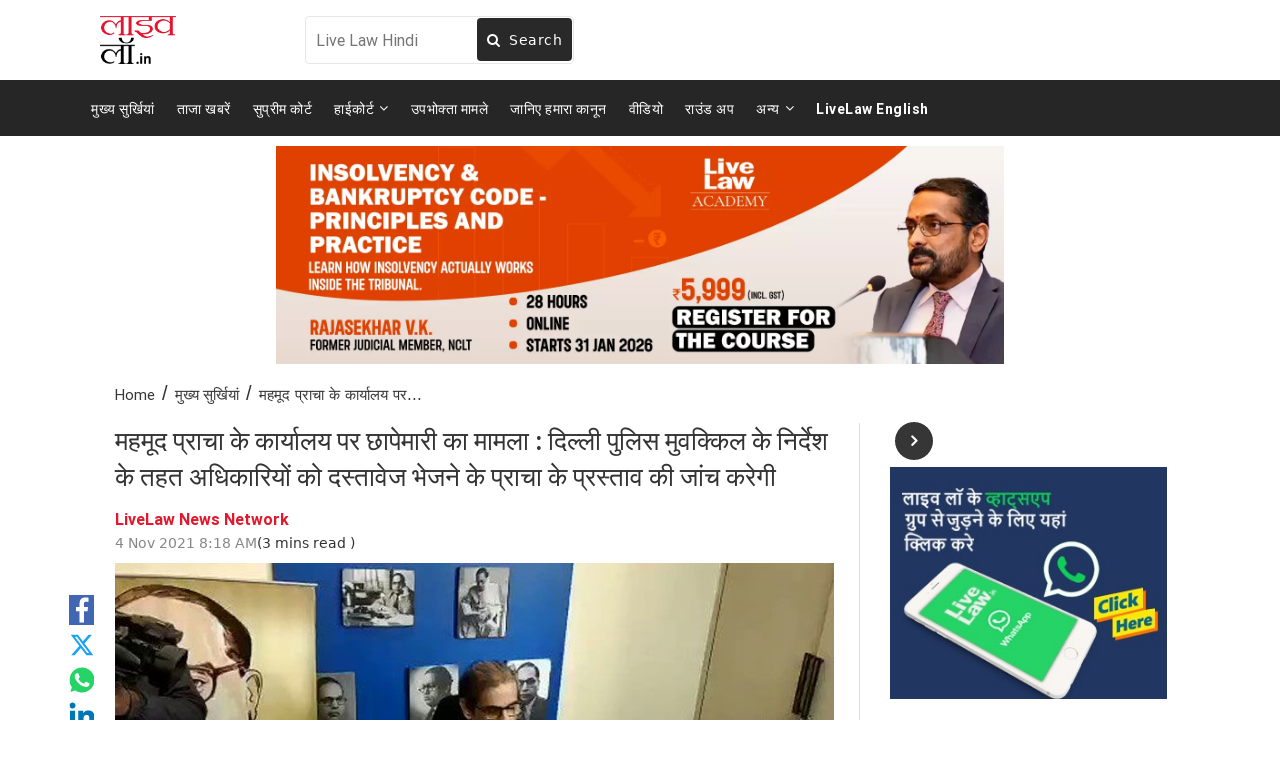

--- FILE ---
content_type: text/html; charset=utf-8
request_url: https://hindi.livelaw.in/category/top-stories/mehmood-pracha-office-raids-delhi-police-to-examine-his-offer-of-sending-documents-to-authorities-under-clients-instructions-184932
body_size: 120230
content:
<!DOCTYPE html><html lang="hi"><head><title>महमूद प्राचा के कार्यालय पर छापेमारी का मामला :  दिल्ली पुलिस मुवक्किल के निर्देश के तहत अधिकारियों को दस्तावेज भेजने के प्राचा के प्रस्ताव की जांच करेगी | Mehmood Pracha Office Raids- Delhi Police To Examine His Offer Of Sending Documents To Authorities Under Client's Instructions</title><link rel="icon" href="/images/ico/favicon.ico?v=1" type="image/x-icon"><link rel="shortcut icon" href="/images/ico/favicon.ico?v=1" type="image/x-icon"><meta charset="UTF-8"><meta content="IE=Edge" http-equiv="X-UA-Compatible"><meta name="viewport" content="width=device-width, initial-scale=1.0, maximum-scale=10.0,user-scalable=yes,minimum-scale=1.0"><script type="application/ld+json">   {
    "@context" : "https://schema.org",
    "@type" : "Article",
    "name" : "Live Law Hindi",  "author" : {"@type" : "Person","name" : "LiveLaw News Network","url" : "https://hindi.livelaw.in/livelaw-news-network","jobTitle" : "Editor","image" : { "@context" : "https://schema.org",  "@type" : "ImageObject",  "contentUrl" : "/images/authorplaceholder.jpg?type=1&v=2"},"sameAs" : []},
    "datePublished" : "2021-11-04T13:48:00+05:30",
    "dateModified" : "2021-11-04T13:48:00+05:30",
    "keywords" : "Mehmood Pracha, Delhi Police, Delhi Riots Cases, महमूद प्राचा, दिल्ली पुलिस, दिल्ली दंगा मामला", "interactivityType":"mixed","alternativeHeadline":"महमूद प्राचा के कार्यालय पर छापेमारी का मामला :  दिल्ली पुलिस मुवक्किल के निर्देश के तहत अधिकारियों को...",
    "inLanguage" : "hi",
    "headline" : "महमूद प्राचा के कार्यालय पर छापेमारी का मामला :  दिल्ली पुलिस मुवक्किल के निर्देश के तहत अधिकारियों को...",
     "image" : {
      "@context" : "https://schema.org",
      "@type" : "ImageObject",
      "contentUrl" : "https://hindi.livelaw.in/h-upload/2020/12/24/386371-386368-raids-at-advocate-mehmood-prachas-office.jpg",
      "height": 900,
      "width" : 1500,
      "url" : "https://hindi.livelaw.in/h-upload/2020/12/24/386371-386368-raids-at-advocate-mehmood-prachas-office.jpg"
     }, "articleSection" : "मुख्य सुर्खियां",
    "articleBody" : "दिल्ली की एक अदालत को दिल्ली पुलिस ने इस हफ्ते बताया कि वह अधिवक्ता महमूद प्राचा के अपने मुवक्किल के निर्देशों के तहत उत्तर पूर्वी दिल्ली दंगों के मामले में संबंधित अधिकारियों को मसौदा तैयार करने और संबंधित दस्तावेजों को भेजने के के संबंध में दिए गए प्रस्ताव की जांच करेगी।अतिरिक्त सत्र न्यायाधीश धर्मेंद्र राणा प्राचा द्वारा दायर एक पुनर्विचार याचिका पर सुनवाई कर रहे थे। इसमें सीएमएम के आदेश को चुनौती दी गई थी। इस आदेश में उनके कार्यालय में दिल्ली पुलिस के विशेष प्रकोष्ठ के छापे को चुनौती देने वाले उनके आवेदन को खारिज कर दिया गया था।प्राचा द्वारा प्रस्तुत किया गया कि अपने अन्य क्लाइंट्स के अधिकारों और हितों की रक्षा के लिए वह अधिकारियों को दस्तावेज भेजने के लिए तैयार है और इस मामले में तलाशी लेने का कोई उद्देश्य नहीं है।दूसरी ओर, विशेष लोक अभियोजक अमित प्रसाद ने प्रस्ताव की जांच करने और उसके बाद अदालत के समक्ष दलीलें पेश करने के लिए कुछ समय के लिए स्थगन की मांग की।दलीलें सुनने के उद्देश्य से मामले को 15 नवंबर तक के लिए स्थगित कर दिया गया।विवाद का विषय यह है कि एक शरीफ मलिक की नौ मई, 2020 की शिकायत और 22 मई, 2020 को इरशाद अली को जारी नोटिस के जवाब से संबंधित एक ईमेल प्राचा द्वारा तैयार किया गया था। यह ईमेल उनके द्वारा विभिन्न अधिकारियों को भेजा गया था। मामले की जांच का विषय एफआईआर नंबर 120/20 पीएस दयाल पुर पर आधारित है।इससे पहले, कोर्ट ने कोर्ट में सबसे कम उम्र के वकील को स्थानीय आयुक्त नियुक्त किया था। उनकी देख-रेख में प्राचा के कार्यालय से कंप्यूटर स्रोत को जब्त करने और सील करने की प्रक्रिया जांच अधिकारी (आईओ) द्वारा शुरू की जानी थी।मामले के बारे मेंएडवोकेट महमूद प्राचा ने 9 मार्च 2021 को दिल्ली पुलिस की स्पेशल सेल द्वारा की गई दूसरी छापेमारी के खिलाफ दिल्ली कोर्ट का रुख किया था, जिसमें इस तरह की छापेमारी को \"पूरी तरह से गैर-कानूनी और अन्यायपूर्ण\" बताया था। एडवोकेट प्राचा पिछले साल फरवरी में दिल्ली में हुए दंगों की साजिश के कई आरोपियों की कोर्ट में पैरवी कर रहे हैं।दिल्ली पुलिस ने पिछले साल दिसंबर में भी एडवोकेट महमूद प्राचा के दफ्तर पर छापा मारा था, जिसमें कहा गया था कि प्रचा के लॉ फर्म के आधिकारिक ईमेल पते के \"गुप्त दस्तावेजों\" और \"आउटबॉक्स के मेटाडेटा\" की जांच स्थानीय अदालत की ओर से जारी वारंट के आधार पर की गई। एडवोकेट प्राचा ने आरोप लगाते हुए कहा कि दूसरा छापेमारी करने का एकमात्र उद्देश्य अवैध रूप से संवेदनशील मामलों के पूरे डेटा को चुरा रहा था। प्राचा ने अपने आवेदन में कहा कि एक वकील का कर्तव्य है कि वह केवल अपने क्लाइंट संबंधित डेटा और जानकारी की रक्षा करना।इसके साथ ही यह मेरा मौलिक अधिकार भी है। कोर्ट के समक्ष पिछली सुनवाई के दौरान एडवोकेट प्राचा ने प्रस्तुत किया था कि, \"अपने क्लाइंट के हितों की रक्षा करना मेरा मौलिक और संवैधानिक अधिकार है। अपनी अखंडता को बचाने के लिए उन्होंने जानबूझकर मेरे और मेरे क्लाइंट्स के जीवन को खतरे में डाल दिया है। यह बहुत ही संवेदनशील डेटा है। वे अपने राजनीतिक आकाओं के तहत कार्य करना चाहते हैं। मैं ऐसा नहीं कर सकता। यदि आप मुझे फांसी देना चाहते हैं, तो दें। लेकिन मैं अपने वकील के विशेषाधिकार का त्याग नहीं कर सकता।\"ऑर्डर डाउनलोड करने के लिए यहां क्लिक करें",
    "description" : "दिल्ली की एक अदालत को दिल्ली पुलिस ने इस हफ्ते बताया कि वह अधिवक्ता महमूद प्राचा के अपने मुवक्किल के निर्देशों के तहत उत्तर पूर्वी दिल्ली दंगों के मामले में संबंधित अधिकारियों को मसौदा तैयार करने और... ",
    "url" : "https://hindi.livelaw.in/category/top-stories/mehmood-pracha-office-raids-delhi-police-to-examine-his-offer-of-sending-documents-to-authorities-under-clients-instructions-184932",
    "publisher" : {
      "@type" : "Organization",
       "name" : "Live Law Hindi",
       "url"  : "https://hindi.livelaw.in",
       "sameAs" : ["https://www.facebook.com/LiveLawHindi/","https://twitter.com/LivelawH","https://www.linkedin.com/company/livelaw-hindi/","https://www.youtube.com/channel/UCdIawGl2i_LOIHmGUw1S9Ug","https://api.whatsapp.com/send?phone=917869699371&text=मुझे लाइव लॉ अपडेट्स अपने व्हाट्सएप नंबर पर प्राप्त करने हैं। कृपया मुझे लाइव लॉ हिन्दी ग्रुप में जोड़ें।","http://t.me/livelawhindi"],
       "logo" : {
          "@context" : "https://schema.org",
          "@type" : "ImageObject",
          "contentUrl" : "https://hindi.livelaw.in/images/logo.png",
          "height": "60",
          "width" : "600",
          "name"  : "Live Law Hindi - Logo",
          "url" : "https://hindi.livelaw.in/images/logo.png"
      }
     },
      "mainEntityOfPage": {
           "@type": "WebPage",
           "@id": "https://hindi.livelaw.in/category/top-stories/mehmood-pracha-office-raids-delhi-police-to-examine-his-offer-of-sending-documents-to-authorities-under-clients-instructions-184932"
        }
  }</script><script type="application/ld+json">   {
    "@context" : "https://schema.org",
    "@type" : "NewsArticle", "author" : {"@type" : "Person","name" : "LiveLaw News Network","url" : "https://hindi.livelaw.in/livelaw-news-network","jobTitle" : "Editor","image" : { "@context" : "https://schema.org",  "@type" : "ImageObject",  "contentUrl" : "/images/authorplaceholder.jpg?type=1&v=2"},"sameAs" : []},
    "datePublished" : "2021-11-04T13:48:00+05:30",      "dateModified" : "2021-11-04T13:48:00+05:30",    "keywords" : "Mehmood Pracha, Delhi Police, Delhi Riots Cases, महमूद प्राचा, दिल्ली पुलिस, दिल्ली दंगा मामला","about": [ { "@type":"Thing","name":"Mehmood Pracha"}, { "@type":"Thing","name":"Delhi Police"}, { "@type":"Thing","name":"Delhi Riots Cases"}],"genre":"मुख्य सुर्खियां", "interactivityType":"mixed","alternativeHeadline":"महमूद प्राचा के कार्यालय पर छापेमारी का मामला :  दिल्ली पुलिस मुवक्किल के निर्देश के तहत अधिकारियों को...",
    "inLanguage" : "hi",
    "headline" : "महमूद प्राचा के कार्यालय पर छापेमारी का मामला :  दिल्ली पुलिस मुवक्किल के निर्देश के तहत अधिकारियों को...",
     "image" : {
      "@context" : "https://schema.org",
      "@type" : "ImageObject",
      "contentUrl" : "https://hindi.livelaw.in/h-upload/2020/12/24/386371-386368-raids-at-advocate-mehmood-prachas-office.jpg",
      "height": 900,
      "width" : 1500,
      "url" : "https://hindi.livelaw.in/h-upload/2020/12/24/386371-386368-raids-at-advocate-mehmood-prachas-office.jpg"
     }, "articleSection" : "मुख्य सुर्खियां",
    "articleBody" : "दिल्ली की एक अदालत को दिल्ली पुलिस ने इस हफ्ते बताया कि वह अधिवक्ता महमूद प्राचा के अपने मुवक्किल के निर्देशों के तहत उत्तर पूर्वी दिल्ली दंगों के मामले में संबंधित अधिकारियों को मसौदा तैयार करने और संबंधित दस्तावेजों को भेजने के के संबंध में दिए गए प्रस्ताव की जांच करेगी।अतिरिक्त सत्र न्यायाधीश धर्मेंद्र राणा प्राचा द्वारा दायर एक पुनर्विचार याचिका पर सुनवाई कर रहे थे। इसमें सीएमएम के आदेश को चुनौती दी गई थी। इस आदेश में उनके कार्यालय में दिल्ली पुलिस के विशेष प्रकोष्ठ के छापे को चुनौती देने वाले उनके आवेदन को खारिज कर दिया गया था।प्राचा द्वारा प्रस्तुत किया गया कि अपने अन्य क्लाइंट्स के अधिकारों और हितों की रक्षा के लिए वह अधिकारियों को दस्तावेज भेजने के लिए तैयार है और इस मामले में तलाशी लेने का कोई उद्देश्य नहीं है।दूसरी ओर, विशेष लोक अभियोजक अमित प्रसाद ने प्रस्ताव की जांच करने और उसके बाद अदालत के समक्ष दलीलें पेश करने के लिए कुछ समय के लिए स्थगन की मांग की।दलीलें सुनने के उद्देश्य से मामले को 15 नवंबर तक के लिए स्थगित कर दिया गया।विवाद का विषय यह है कि एक शरीफ मलिक की नौ मई, 2020 की शिकायत और 22 मई, 2020 को इरशाद अली को जारी नोटिस के जवाब से संबंधित एक ईमेल प्राचा द्वारा तैयार किया गया था। यह ईमेल उनके द्वारा विभिन्न अधिकारियों को भेजा गया था। मामले की जांच का विषय एफआईआर नंबर 120/20 पीएस दयाल पुर पर आधारित है।इससे पहले, कोर्ट ने कोर्ट में सबसे कम उम्र के वकील को स्थानीय आयुक्त नियुक्त किया था। उनकी देख-रेख में प्राचा के कार्यालय से कंप्यूटर स्रोत को जब्त करने और सील करने की प्रक्रिया जांच अधिकारी (आईओ) द्वारा शुरू की जानी थी।मामले के बारे मेंएडवोकेट महमूद प्राचा ने 9 मार्च 2021 को दिल्ली पुलिस की स्पेशल सेल द्वारा की गई दूसरी छापेमारी के खिलाफ दिल्ली कोर्ट का रुख किया था, जिसमें इस तरह की छापेमारी को \"पूरी तरह से गैर-कानूनी और अन्यायपूर्ण\" बताया था। एडवोकेट प्राचा पिछले साल फरवरी में दिल्ली में हुए दंगों की साजिश के कई आरोपियों की कोर्ट में पैरवी कर रहे हैं।दिल्ली पुलिस ने पिछले साल दिसंबर में भी एडवोकेट महमूद प्राचा के दफ्तर पर छापा मारा था, जिसमें कहा गया था कि प्रचा के लॉ फर्म के आधिकारिक ईमेल पते के \"गुप्त दस्तावेजों\" और \"आउटबॉक्स के मेटाडेटा\" की जांच स्थानीय अदालत की ओर से जारी वारंट के आधार पर की गई। एडवोकेट प्राचा ने आरोप लगाते हुए कहा कि दूसरा छापेमारी करने का एकमात्र उद्देश्य अवैध रूप से संवेदनशील मामलों के पूरे डेटा को चुरा रहा था। प्राचा ने अपने आवेदन में कहा कि एक वकील का कर्तव्य है कि वह केवल अपने क्लाइंट संबंधित डेटा और जानकारी की रक्षा करना।इसके साथ ही यह मेरा मौलिक अधिकार भी है। कोर्ट के समक्ष पिछली सुनवाई के दौरान एडवोकेट प्राचा ने प्रस्तुत किया था कि, \"अपने क्लाइंट के हितों की रक्षा करना मेरा मौलिक और संवैधानिक अधिकार है। अपनी अखंडता को बचाने के लिए उन्होंने जानबूझकर मेरे और मेरे क्लाइंट्स के जीवन को खतरे में डाल दिया है। यह बहुत ही संवेदनशील डेटा है। वे अपने राजनीतिक आकाओं के तहत कार्य करना चाहते हैं। मैं ऐसा नहीं कर सकता। यदि आप मुझे फांसी देना चाहते हैं, तो दें। लेकिन मैं अपने वकील के विशेषाधिकार का त्याग नहीं कर सकता।\"ऑर्डर डाउनलोड करने के लिए यहां क्लिक करें",
    "description" : "दिल्ली की एक अदालत को दिल्ली पुलिस ने इस हफ्ते बताया कि वह अधिवक्ता महमूद प्राचा के अपने मुवक्किल के निर्देशों के तहत उत्तर पूर्वी दिल्ली दंगों के मामले में संबंधित अधिकारियों को मसौदा तैयार करने और... ",
    "url" : "https://hindi.livelaw.in/category/top-stories/mehmood-pracha-office-raids-delhi-police-to-examine-his-offer-of-sending-documents-to-authorities-under-clients-instructions-184932",
    "publisher" : {
      "@type" : "Organization",
       "name" : "Live Law Hindi",
       "url"  : "https://hindi.livelaw.in",
       "sameAs" : ["https://www.facebook.com/LiveLawHindi/","https://twitter.com/LivelawH","https://www.linkedin.com/company/livelaw-hindi/","https://www.youtube.com/channel/UCdIawGl2i_LOIHmGUw1S9Ug","https://api.whatsapp.com/send?phone=917869699371&text=मुझे लाइव लॉ अपडेट्स अपने व्हाट्सएप नंबर पर प्राप्त करने हैं। कृपया मुझे लाइव लॉ हिन्दी ग्रुप में जोड़ें।","http://t.me/livelawhindi"],
       "logo" : {
          "@context" : "https://schema.org",
          "@type" : "ImageObject",
          "contentUrl" : "https://hindi.livelaw.in/images/logo.png",
          "height": "60",
          "width" : "600",
          "name"  : "Live Law Hindi - Logo",
          "url" : "https://hindi.livelaw.in/images/logo.png"
      }
     },
      "mainEntityOfPage": {
           "@type": "WebPage",
           "@id": "https://hindi.livelaw.in/category/top-stories/mehmood-pracha-office-raids-delhi-police-to-examine-his-offer-of-sending-documents-to-authorities-under-clients-instructions-184932"
        }
  }</script><script type="application/ld+json">   {
    "@context" : "https://schema.org",
    "@type" : "Organization",
    "url" : "https://hindi.livelaw.in",
    "name" : "Live Law Hindi",
    "sameAs" : ["https://www.facebook.com/LiveLawHindi/","https://twitter.com/LivelawH","https://www.linkedin.com/company/livelaw-hindi/","https://www.youtube.com/channel/UCdIawGl2i_LOIHmGUw1S9Ug","https://api.whatsapp.com/send?phone=917869699371&text=मुझे लाइव लॉ अपडेट्स अपने व्हाट्सएप नंबर पर प्राप्त करने हैं। कृपया मुझे लाइव लॉ हिन्दी ग्रुप में जोड़ें।","http://t.me/livelawhindi"], 
    "logo" : {
          "@context" : "https://schema.org",
          "@type" : "ImageObject",
          "contentUrl" : "https://hindi.livelaw.in/images/logo.png",
          "height": "60",
          "width" : "600",
          "name"  : "Live Law Hindi - Logo",
          "url" : "https://hindi.livelaw.in/images/logo.png"
    }
  }</script><script type="application/ld+json">   {
    "@context" : "https://schema.org",
    "@type" : "WebSite",
    "name" : "Live Law Hindi",
    "author" : {
      "@type" : "Organization",
      "name" : "Live Law Hindi"
    },
    "keywords" : "Mehmood Pracha, Delhi Police, Delhi Riots Cases, महमूद प्राचा, दिल्ली पुलिस, दिल्ली दंगा मामला",
    "interactivityType" : "mixed",
    "inLanguage" : "",
    "headline" : "महमूद प्राचा के कार्यालय पर छापेमारी का मामला :  दिल्ली पुलिस मुवक्किल के निर्देश के तहत अधिकारियों को दस्तावेज भेजने के प्राचा के प्रस्ताव की जांच करेगी",
    "copyrightHolder" : "Live Law Hindi",
    "image" : {
      "@context" : "https://schema.org",
      "@type" : "ImageObject",
      "contentUrl" : "https://hindi.livelaw.in/h-upload/2020/12/24/386371-386368-raids-at-advocate-mehmood-prachas-office.jpg",
      "height": 900,
      "width" : 1500,
      "url" : "https://hindi.livelaw.in/h-upload/2020/12/24/386371-386368-raids-at-advocate-mehmood-prachas-office.jpg"
     },
    "url" : "https://hindi.livelaw.in/category/top-stories/mehmood-pracha-office-raids-delhi-police-to-examine-his-offer-of-sending-documents-to-authorities-under-clients-instructions-184932",
    "publisher" : {
      "@type" : "Organization",
       "name" : "Live Law Hindi",
       "logo" : {
          "@context" : "https://schema.org",
          "@type" : "ImageObject",
          "contentUrl" : "https://hindi.livelaw.in/images/logo.png",
          "height": "60",
          "width" : "600",
          "name"  : "Live Law Hindi - Logo",
          "url" : "https://hindi.livelaw.in/images/logo.png"
       }
     }
  }</script><script type="application/ld+json">   {
    "@context" : "https://schema.org",
    "@type" : "BreadcrumbList",
    "name" : "BreadcrumbList",
    "itemListElement": [{ "@type":"ListItem","position":"1","item":{ "@id":"https://hindi.livelaw.in","name":"Home"}},{"@type":"ListItem","position":"2","item":{"@id":"https://hindi.livelaw.in/category/top-stories","@type":"WebPage","name":"मुख्य सुर्खियां"}},{"@type":"ListItem","position":"3","item":{"@id":"https://hindi.livelaw.in/category/top-stories/mehmood-pracha-office-raids-delhi-police-to-examine-his-offer-of-sending-documents-to-authorities-under-clients-instructions-184932","@type":"WebPage","name":"महमूद प्राचा के कार्यालय पर छापेमारी का मामला :  दिल्ली पुलिस मुवक्किल के निर्देश के तहत अधिकारियों को दस्तावेज भेजने के प्राचा के प्रस्ताव की जांच करेगी"}}]
  }</script><script type="application/ld+json">   {
    "@context" : "https://schema.org",
    "@type" : "SiteNavigationElement",
    "name":["मुख्य सुर्खियां","ताजा खबरें","सुप्रीम कोर्ट","हाईकोर्ट","उपभोक्ता मामले","जानिए हमारा कानून","वीडियो","राउंड अप","अन्य","LiveLaw English"], "url":["https://hindi.livelaw.in/category/top-stories","https://hindi.livelaw.in/category/news-updates","https://hindi.livelaw.in/supreme-court","https://hindi.livelaw.in/high-court","https://hindi.livelaw.in/consumer-cases","https://hindi.livelaw.in/know-the-law","https://hindi.livelaw.in/category/videos","https://hindi.livelaw.in/round-ups","https://hindi.livelaw.in/high-court/more","https://livelaw.in"]
  }</script><script type="application/ld+json">   {
    "@context" : "https://schema.org",
    "@type" : "WebPage",
    "name" : "महमूद प्राचा के कार्यालय पर छापेमारी का मामला :  दिल्ली पुलिस मुवक्किल के निर्देश के तहत अधिकारियों को दस्तावेज भेजने के प्राचा के प्रस्ताव की जांच करेगी",
    "description" : "दिल्ली की एक अदालत को दिल्ली पुलिस ने इस हफ्ते बताया कि वह अधिवक्ता महमूद प्राचा के अपने मुवक्किल के निर्देशों के तहत उत्तर पूर्वी दिल्ली दंगों के मामले में संबंधित अधिकारियों को मसौदा तैयार करने और...",
    "keywords" : "Mehmood Pracha, Delhi Police, Delhi Riots Cases, महमूद प्राचा, दिल्ली पुलिस, दिल्ली दंगा मामला",
    "inLanguage" : "hi",
    "url" : "https://hindi.livelaw.in/category/top-stories/mehmood-pracha-office-raids-delhi-police-to-examine-his-offer-of-sending-documents-to-authorities-under-clients-instructions-184932",
    "author" : {
      "@type" : "Person",
      "name" : "Live Law Hindi"
     },
      "speakable": {
          "@context": "https://schema.org",
          "@type": "SpeakableSpecification",
          "xPath": [
              "//h1",
              "/html/head/meta[@name='description']/@content"
          ]
    },
    "publisher" : {
      "@type" : "Organization",
       "name" : "Live Law Hindi",
       "url"  : "https://hindi.livelaw.in",
       "sameAs" : ["https://www.facebook.com/LiveLawHindi/","https://twitter.com/LivelawH","https://www.linkedin.com/company/livelaw-hindi/","https://www.youtube.com/channel/UCdIawGl2i_LOIHmGUw1S9Ug","https://api.whatsapp.com/send?phone=917869699371&text=मुझे लाइव लॉ अपडेट्स अपने व्हाट्सएप नंबर पर प्राप्त करने हैं। कृपया मुझे लाइव लॉ हिन्दी ग्रुप में जोड़ें।","http://t.me/livelawhindi"],
       "logo" : {
          "@context" : "https://schema.org",
          "@type" : "ImageObject",
          "contentUrl" : "https://hindi.livelaw.in/images/logo.png",
          "height": "60",
          "width" : "600"
      }
     }
   }</script><meta name="image" content="https://hindi.livelaw.in/h-upload/2020/12/24/386371-386368-raids-at-advocate-mehmood-prachas-office.jpg"><meta name="description" content="दिल्ली की एक अदालत को दिल्ली पुलिस ने इस हफ्ते बताया कि वह अधिवक्ता महमूद प्राचा के अपने मुवक्किल के निर्देशों के तहत उत्तर पूर्वी दिल्ली दंगों के मामले में संबंधित अधिकारियों को मसौदा तैयार करने और..."><meta name="application-name" content="Live Law Hindi"><meta name="keywords" content="Mehmood Pracha, Delhi Police, Delhi Riots Cases, महमूद प्राचा, दिल्ली पुलिस, दिल्ली दंगा मामला"><link rel="preload" as="script" href="/scripts/hocalwirecommlightp1.min.fca3546f.js" crossorigin="anonymous"><link rel="preload" as="script" href="/scripts/hocalwirecommlightp2.min.d4c85a1b.js" crossorigin="anonymous"><link rel="preload" as="script" href="/scripts/themeleojs.min.d6e66cef.js" crossorigin="anonymous"><link rel="preload" as="style" href="/styles/themeleofile.min.a00cef77.css" crossorigin="anonymous"><meta name="news_keywords" content="Mehmood Pracha, Delhi Police, Delhi Riots Cases, महमूद प्राचा, दिल्ली पुलिस, दिल्ली दंगा मामला"><meta http-equiv="Content-Language" content="hi"><meta name="google" content="notranslate"><meta name="author" content="LiveLaw News Network"><meta name="copyright" content="Live Law Hindi"><meta name="robots" content="follow, index"><meta name="robots" content="max-image-preview:large"><meta name="HandheldFriendly" content="true"><meta name="referrer" content="origin"><link rel="amphtml" href="https://hindi.livelaw.in/amp/category/top-stories/mehmood-pracha-office-raids-delhi-police-to-examine-his-offer-of-sending-documents-to-authorities-under-clients-instructions-184932"><meta name="twitter:card" content="summary_large_image"><meta property="og:url" content="https://hindi.livelaw.in/category/top-stories/mehmood-pracha-office-raids-delhi-police-to-examine-his-offer-of-sending-documents-to-authorities-under-clients-instructions-184932"><meta property="og:locale" content="hi_IN"><meta name="twitter:url" content="https://hindi.livelaw.in/category/top-stories/mehmood-pracha-office-raids-delhi-police-to-examine-his-offer-of-sending-documents-to-authorities-under-clients-instructions-184932"><link rel="alternate" type="application/rss+xml" title="मुख्य सुर्खियां" href="https://hindi.livelaw.in/category/category/top-stories/google_feeds.xml"><meta property="fb:app_id" content="2120515678212658"><meta property="og:type" content="article"><meta property="og:title" content="महमूद प्राचा के कार्यालय पर छापेमारी का मामला :  दिल्ली पुलिस मुवक्किल के निर्देश के तहत अधिकारियों को दस्तावेज भेजने के प्राचा के प्रस्ताव की जांच करेगी | Mehmood Pracha Office Raids- Delhi Police To Examine His Offer Of Sending Documents To Authorities Under Client's Instructions"><meta property="og:description" content="दिल्ली की एक अदालत को दिल्ली पुलिस ने इस हफ्ते बताया कि वह अधिवक्ता महमूद प्राचा के अपने मुवक्किल के निर्देशों के तहत उत्तर पूर्वी दिल्ली दंगों के मामले में संबंधित अधिकारियों को मसौदा तैयार करने..."><meta property="og:image" content="https://hindi.livelaw.in/h-upload/2020/12/24/386371-386368-raids-at-advocate-mehmood-prachas-office.jpg" itemprop="image"><meta property="og:image:secure_url" content="https://hindi.livelaw.in/h-upload/2020/12/24/386371-386368-raids-at-advocate-mehmood-prachas-office.jpg" itemprop="image"><meta property="twitter:title" content="महमूद प्राचा के कार्यालय पर छापेमारी का मामला :  दिल्ली पुलिस मुवक्किल के निर्देश के तहत अधिकारियों को दस्तावेज भेजने के प्राचा के प्रस्ताव की जांच करेगी | Mehmood Pracha Office Raids- Delhi Police To Examine His Offer Of Sending Documents To Authorities Under Client's Instructions"><meta property="twitter:description" content="दिल्ली की एक अदालत को दिल्ली पुलिस ने इस हफ्ते बताया कि वह अधिवक्ता महमूद प्राचा के अपने मुवक्किल के निर्देशों के तहत उत्तर पूर्वी दिल्ली दंगों के मामले में संबंधित अधिकारियों को मसौदा तैयार करने..."><meta property="twitter:image" content="https://hindi.livelaw.in/h-upload/2020/12/24/386371-386368-raids-at-advocate-mehmood-prachas-office.jpg"><meta property="twitter:image:alt" content="महमूद प्राचा के कार्यालय पर छापेमारी का मामला :  दिल्ली पुलिस मुवक्किल के निर्देश के तहत अधिकारियों को दस्तावेज भेजने के प्राचा के प्रस्ताव की जांच करेगी"><meta property="article:published_time" content="2021-11-04T13:48:00+05:30"><meta property="article:modified_time" content="2021-11-04T13:48:00+05:30"><meta property="article:updated_time" content="2021-11-04T13:48:00+05:30"><meta property="article:section" content="मुख्य सुर्खियां"><meta property="article:tag" content="Mehmood Pracha"><meta property="article:tag" content="Delhi Police"><meta property="article:tag" content="Delhi Riots Cases"><meta property="og:image:width" content="1200"><meta property="og:image:height" content="630"><meta name="original-source" content="https://hindi.livelaw.in/category/top-stories/mehmood-pracha-office-raids-delhi-police-to-examine-his-offer-of-sending-documents-to-authorities-under-clients-instructions-184932"><!-- -preloadImage = preloadImage.replace(".webp",".jpg")--><link rel="preload" fetchpriority="high" as="image" href="https://hindi.livelaw.in/h-upload/2020/12/24/386371-386368-raids-at-advocate-mehmood-prachas-office.jpg"><!-- -var preloadImage = meta.image--><!-- -if(meta.imageOriginalWebp){--><!--     -preloadImage = preloadImage.replace(".jpg",".webp")--><!-- -}--><!-- link(rel='preload' as='image' href="#{preloadImage}")--><!-- include dnsprefetch--><script>window.dynamicPage ="true";
window.support_article_infinite_scroll ="true";
window.similar_news_infinite_scroll ="true";
window.xhrPageLoad ="";
window.isNewsArticlePage ="true";</script><script>window.infiniteScrollUrls = [];
window.infiniteScroll=true;</script><script>window.ignoreCoreScripts = "true";
window.exclude_dynamic_links_only =  "";
window.disable_unveil = "";
window.enableTransliteration = "";
window.extra_whatsapp_share_message = "";

window.auto_play_videos_in_view = "";
window.comment_post_as = "";
</script><script>window.load_theme_resource_after_pageLoad = "true"
</script><script>window.single_source_news_url = ""
window.popup_ad_cookie_duration = ""
window.popup_ad_display_duration = ""
window.road_blocker_ad_cookie_duration=""
window.road_blocker_ad_display_duration=""
window.epaperClipRatio="7"
window.scriptLoadDelay=parseInt("1000")
window.scriptLoadDelayExternalScripts=parseInt("")
window.windowLoadedDelay=parseInt("")
window.exclude_common_ga="true"
window.exclude_all_ga=""
window.payment_success_redirect_url = ""
window.refresh_pages_on_interval = {};
window.refresh_pages_on_interval_using_ajax = {};

window.maxAllowCropHeightFactor = ""
window.clipLogo = ""
window.disable_hcomment_email_mandatory = ""
window.disable_hcomment_name_mandatory = ""
window.track_pageview_only_once_infinite =  ""

window.sidekick_ad_cookie_duration = ""
window.sidekick_ad_display_duration = ""
window.sidekick_ad_autostart_duration = ""
window.pushdown_ad_close_duration = ""

window.ignore_webp_supprt_check = ""
window.max_dynamic_links_count = ""

window.use_non_ajax_path_for_mixin =  ""
window.no_show_initial_popup =  ""

window.use_advance_search_as_default = ""
window.locationContentPage = ""
window.showUTMCookie = ""
window.updateXHRCanonicalToSelf = ""
window.makeDynamicXHRPageDirectUrl = ""
window.showPopUpToFillProfileDetails = ""
window.mandatoryProfileCookieDuration = ""</script><script async="" src="https://www.googletagmanager.com/gtag/js?id=G-58KP53CYVJ"></script><script>var cMap = {"content_url":"/category/top-stories/mehmood-pracha-office-raids-delhi-police-to-examine-his-offer-of-sending-documents-to-authorities-under-clients-instructions-184932","page_type":"article","content_id":"184932","content_type":"article","create_by_author_name":"Shahadat","create_by_author_id":"73136","title":"महमूद प्राचा के कार्यालय पर छापेमारी का मामला :  दिल्ली पुलिस मुवक्किल के निर्देश के तहत अधिकारियों को दस्तावेज भेजने के प्राचा के प्रस्ताव की जांच करेगी","published_date":"2021-11-04 08:18:00","modification_date":"2021-11-04 08:18:00","word_count":"NA","error_status":"NA","author_name":"LiveLaw News Network","author_id":"21427","primary_category_name":"मुख्य सुर्खियां","primary_category_id":"7321816","secondary_category_name":"मुख्य सुर्खियां","secondary_category_id":"7321816"}
window.dataLayer = window.dataLayer || [];
function gtag(){dataLayer.push(arguments);}
gtag('js', new Date());
gtag('config', 'G-58KP53CYVJ',cMap);</script><script>window.FBCODE = "2120515678212658";</script><script>window.COMSCORECODE = "39547594";</script><script>window.insetLinkInCopy = '' || true;
window.insetLinkInCopyLoggedIn = '';
</script><script>window.trackingPageType = "dynamic";</script><script>window.userDataToBePassedBack = {};</script><script>window.payment_gateway = "razorpay";</script><script>window.externalResourcesVersion = "1";
window.externalResources = "https://cdn.izooto.com/scripts/4e364f36a0e8099a8e934e1974fda909e70fc9b7.js,  https://www.instagram.com/embed.js,  https://securepubads.g.doubleclick.net/tag/js/gpt.js,  https://platform.twitter.com/widgets.js,https://sb.scorecardresearch.com/beacon.js,https://cdn.taboola.com/libtrc/boomlive-english/loader.js";
window.externalResourcesLength = "6";</script><script>window.Constants = {"url":{"xhrLogin":"/xhr/admin/login/loginUser","xhrLoginOrRegister":"/xhr/admin/login/loginOrRegisterUser","xhrRegister":"/xhr/admin/login/registerUser","xhrVerify":"/xhr/admin/login/verifyUser","xhrVerifyEmail":"/xhr/admin/login/verifyEmail","xhrForgotPassword":"/xhr/admin/login/forgotPassword","xhrResetPassword":"/xhr/admin/login/reset-password","xhrLogout":"/xhr/admin/login/logout","xhrRegenerateEmailCode":"/xhr/admin/login/regenerateEmailCode","xhrRegenerateWhatsAppLink":"/xhr/admin/login/regenerateWhatsAppLink"}};</script><script>window.userDeviceType = "d";</script><script>window.hasIntagram = "true"
window.hasTwitter = ""
window.isIOS = ""
window.sendNewsReadState = ""
window.image_quality_percentage = ""
window.enable_js_image_compress = ""
window.local_date_time_format = ""
window.partnerName  = "Live Law Hindi"
window.partnerCopyrightName  = "Live Law Hindi"
window.ignoreInitialDFPIdChange = "";
window.tooltipMobileSidePadding = "";

window.isAdFree = "0";

window.isPremiumContent = "";
window.delaySecThemeScriptsAction = ""
window.delaySecThemeScriptsActionOthers = ""

window.ignore_also_read_image = ""

window.ip_based_login_enabled = ""; 
window.chars_per_min_read = "1000";
window.user_review_content_id = "";
window.user_review_content_id_ugc = "";
window.custom_data_to_be_passed = "";
window.includePartyTownScript = "";
window.open_paymentgate_default_on_checkout ="";
window.adCustomContentName = "";
window.subscriptionPageUrl = "/pricing";

window.externalSubscriberLandingUrl = "";
window.partner_coupon_discount_message = "";

window.autoSlideGallery = "";
window.autoSlideGalleryTimeout = "";

window.isContentPageForSubscription = "true";


window.refresh_website_in_interval_using_ajax = "/";

window.callValidateIPLoginAlways = "/";

window.ignoreAddingRandonQueryInYoutubeResize = "";

window.convertToNepaliDate = "";

window.articleViewScrollInfiniteOffset = "";

window.road_blocker_ad_delayed_duration = "";
window.popup_ad_delayed_duration = "";
window.adBlockerCookieShowDuration = "";
window.removeValidateCaptchaInRegister = "";
window.partnerOriginalName = "";
</script><script> window._izq = window._izq || []; window._izq.push(["init" ]); </script><!-- -if(typeof data!="undefined" && data['extra_header_tags'] && data['extra_header_tags']['templateData'] && data['extra_header_tags']['templateData']['content']){--><!--     !{data['extra_header_tags']['templateData']['content']}--><!-- -}--><style type="text/css" class="styles">body img,iframe,video{max-width:100%}.hide-scroll{overflow:hidden}img{height:auto}.details-content-story iframe.note-video-clip{width:100%}body,html{-webkit-overflow-scrolling:touch}#content{-webkit-overflow-scrolling:touch}#content{height:100%}#main #content{display:inline}.hide{display:none!important}.soft-hide{display:none}.bg-404{background:url(/images/404.jpg);background-repeat:no-repeat;background-size:100%;background-position:center;background-blend-mode:screen;min-height:400px;text-align:center}.bg-404 .error404-content{background:#fff;padding:20px;font-size:30px;opacity:.8}a img{max-width:100%}.newsSocialIcons li a{color:#fff}.newsSocialIcons li a:hover{text-decoration:none!important}.newsSocialIcons li a i{margin-right:4px}.newsSocialIcons{width:100%;display:inline-block;text-align:right}.newsSocialIcons a{padding:5px;display:inline-block}.hocalwire-cp-authors-social,.newsSocialIcons ul{width:100%;padding-left:0}.hocalwire-cp-authors-social{text-align:left}.newsSocialIcons li{list-style:none!important;width:25px;height:25px;text-decoration:none;font-family:Oswald!important;text-transform:uppercase;background:0 0;opacity:1;line-height:30px;padding:0;margin:0 3px;position:relative}.newsSocialIcons li a{color:#fff;height:21px}.newsSocialIcons li a:hover{text-decoration:none!important}.newsSocialIcons li a i{margin-right:4px}.newsSocialIcons li.facebook,.sticky li.facebook{border:0 solid #314b83;background-color:#4769a5}.newsSocialIcons li.whatsapp,.sticky li.whatsapp{border:0 solid #65bc54;background-color:#65bc54}.newsSocialIcons li.telegram,.sticky li.telegram{border:0 solid #379be5;background-color:#379be5}.newsSocialIcons li.pintrest{border:0;background-color:#d50c22}.newsSocialIcons li.twitter,.sticky li.twitter{border:0 solid #000;background-color:#000}.newsSocialIcons li.googleplus{border:0 solid #ab2b1d;background-color:#bf3727}.newsSocialIcons li.gplus{border:0 solid #ab2b1d;background-color:#bf3727}.newsSocialIcons li.linkedin,.sticky li.linkedin{border:0 solid #278cc0;background-color:#2ba3e1}.newsSocialIcons li.tumblr{border:0 solid #2c3c4c;background-color:#34495e}.newsSocialIcons li.pinterest,.sticky li.printrest{border:0 solid #ae1319;background-color:#cd252b}.newsSocialIcons li.email{border:0 solid #4b3b3b;background-color:#4b3b3b}.newsSocialIcons li.mail,.sticky li.mail{border:0 solid #18ae91;background-color:#1abc9c}.sticky li.email,.sticky li.mail{border:0 solid #4b3b3b;background-color:#4b3b3b}.newsSocialIcons li.print{border:0 solid #000;background-color:#000}.sticky li.print{border:0 solid #000;background-color:#000}.newsSocialIcons li.youtube{border:0 solid #e62117;background-color:#e62117}.newsSocialIcons li.insta{border:0 solid #0526c5;background-color:#0526c5}.newsSocialIcons li img{vertical-align:top}.newsSocialIcons ul{border-radius:3px;padding:5px;z-index:10;float:left;clear:both}.newsSocialIcons.right-navigation ul li+li{display:none;float:left;border-radius:30px;padding-top:2px}.newsSocialIcons li{float:left;border-radius:30px}.listing-social-share .newsSocialIcons li{border-radius:30px!important}.margin-top10{margin-top:10px}.sticky-container{position:fixed;top:40%;z-index:11111111111}.sticky-container ul li p{padding:5px}.sticky li.facebook{border:0 solid #314b83;background-color:#4769a5}.sticky li.twitter{border:0 solid #000;background-color:#000}.sticky li.googleplus{border:0 solid #ab2b1d;background-color:#bf3727}.sticky li.gplus{border:0 solid #ab2b1d;background-color:#bf3727}.sticky li.linkedin{border:0 solid #278cc0;background-color:#2ba3e1}.sticky li.tumblr{border:0 solid #2c3c4c;background-color:#34495e}.sticky li.pinterest{border:0 solid #ae1319;background-color:#cd252b}.sticky li.mail{border:0 solid #18ae91;background-color:#1abc9c}.sticky li.youtube{border:0 solid #e62117;background-color:#e62117}.sticky-container .fab{background:#03a9f4;width:37px;height:37px;text-align:center;color:#fff;box-shadow:0 0 3px rgba(0,0,0,.5),3px 3px 3px rgba(0,0,0,.25);position:fixed;right:1/4 * 3 * 64px;font-size:2.6667em;display:inline-block;cursor:default;bottom:100px;right:10px;z-index:10;box-sizing:border-box;padding:0 8px}.sticky-container .fab .not-logged-in img{vertical-align:top}.sticky-container .fab .logged-in img{vertical-align:top}.sticky-container .fab.child{right:(64px - 1 / 3 * 2 * 64px)/2 + 1/4 * 3 * 64px;width:1/3 * 2 * 64px;height:1/3 * 2 * 64px;display:none;opacity:0;font-size:2em}.sticky .fab img{height:auto;width:auto}.backdrop{position:fixed;top:0;left:0;width:100%;height:100%;background:#ececec;opacity:.3;display:none}#masterfab img{margin:auto;display:block;height:auto}#masterfab{padding:10px;max-width:38px;box-sizing:border-box}.details-content-story{overflow:hidden;display:inherit}.cd-top{cursor:pointer;position:fixed;bottom:100px;left:10px;width:35px;height:35px;background-color:#434343;box-shadow:0 0 10px rgba(0,0,0,.05);overflow:hidden;text-indent:100%;white-space:nowrap;background:rgba(232,98,86,.8) url(/images/cd-top-arrow.svg) no-repeat center 50%;visibility:hidden;opacity:0;-webkit-transition:opacity .3s 0s,visibility 0s .3s;-moz-transition:opacity .3s 0s,visibility 0s .3s;transition:opacity .3s 0s,visibility 0s .3s}.cd-top.cd-fade-out,.cd-top.cd-is-visible,.no-touch .cd-top:hover{-webkit-transition:opacity .3s 0s,visibility 0s 0s;-moz-transition:opacity .3s 0s,visibility 0s 0s;transition:opacity .3s 0s,visibility 0s 0s}.cd-top.cd-is-visible{visibility:visible;opacity:1;z-index:9999}.cd-top.cd-fade-out{opacity:.5}@-webkit-keyframes placeHolderShimmer{0%{background-position:-468px 0}100%{background-position:468px 0}}@keyframes placeHolderShimmer{0%{background-position:-468px 0}100%{background-position:468px 0}}.mixin-loader-wrapper{background-color:#e9eaed;color:#141823;padding:5px;border:1px solid #ccc;margin:0 auto 1em}.mixin-loader-item{background:#fff;border:1px solid;border-color:#e5e6e9 #dfe0e4 #d0d1d5;border-radius:3px;padding:12px;margin:0 auto}.placeholder_top{background:#fff;padding:5px;display:inline-block}.mixin-placeholder-details-wrapper{z-index:99;left:30%;display:inline-block;top:50px;color:#000;background:#0f0f0f;color:#fff;padding:10px}.placeholder_top .animated-background{-webkit-animation-duration:1s;animation-duration:1s;-webkit-animation-fill-mode:forwards;animation-fill-mode:forwards;-webkit-animation-iteration-count:infinite;animation-iteration-count:infinite;-webkit-animation-name:placeHolderShimmer;animation-name:placeHolderShimmer;-webkit-animation-timing-function:linear;animation-timing-function:linear;background:#f6f7f8;background:#eee;background:-webkit-gradient(linear,left top,right top,color-stop(8%,#eee),color-stop(18%,#ddd),color-stop(33%,#eee));background:-webkit-linear-gradient(left,#eee 8%,#ddd 18%,#eee 33%);background:linear-gradient(to right,#eee 8%,#ddd 18%,#eee 33%);-webkit-background-size:800px 104px;background-size:800px 104px}.hocal_col{width:100%;padding-top:5px;padding-bottom:5px}.padding_10{padding:10%}.padding_20{padding:20%}.placeholder_top .img.small{height:60px;max-width:80px}.placeholder_top .img.medium{height:150px;max-width:250px}.placeholder_top .img.big{height:300px;max-width:500px}.placeholder_top .img.supper-big{height:450px;max-width:750px}.content{margin-bottom:10px}.placeholder_top .content.small{height:10px;padding-left:5px;padding-right:5px}.placeholder_top .content.medium{height:20px;padding-left:10px;padding-right:10px}.placeholder_top .content.large{height:30px;padding-left:15px;padding-right:15px}.hocal_col_12{width:100%}.hocal_col_9{width:75%}.hocal_col_8{width:60%}.hocal_col_6{width:50%}.hocal_col_4{width:33%}.hocal_col_3{width:25%}.hocal_row{display:block}.hocal_col{display:block;float:left;position:relative}.placeholder_top .play{display:block;width:0;height:0;border-top:$size solid transparent;border-bottom:$size solid transparent;border-left:($size*$ratio) solid $foreground;margin:($size * 2) auto $size auto;position:relative;z-index:1;transition:all $transition-time;-webkit-transition:all $transition-time;-moz-transition:all $transition-time;left:($size*.2)}.placeholder_top .play:before{content:'';position:absolute;top:-75px;left:-115px;bottom:-75px;right:-35px;border-radius:50%;z-index:2;transition:all .3s;-webkit-transition:all .3s;-moz-transition:all .3s}.placeholder_top .play:after{content:'';opacity:0;transition:opacity .6s;-webkit-transition:opacity .6s;-moz-transition:opacity .6s}.details-content-story .inside_editor_caption.float-left,.details-content-story img.float-left{padding-right:10px;padding-bottom:10px;float:left;left:0}.details-content-story .inside_editor_caption.float-right,.details-content-story img.float-right{padding-left:10px;padding-bottom:10px;float:right;right:0}.details-content-story .image_caption{background:0 0}.details-content-story div,.details-content-story p{margin-bottom:15px!important;line-height:1.4;margin:0 auto}.details-content-story div.pasted-from-word-wrapper{margin-bottom:0!important}.details-content-story div.inside_editor_caption{display:none}.details-content-story .inside_editor_caption.edited-info{display:block}.details-content-story img{max-width:100%}.details-content-story .inside_editor_caption.float-left{margin-top:10px}.details-content-story .inside_editor_caption.float-right{margin-top:10px}.details-content-story img.float-none{margin:auto;float:none}.details-content-story .inside_editor_caption{font-size:16px;padding:2px;text-align:center;bottom:-20px;width:100%}.details-content-story .image-and-caption-wrapper{position:relative;margin-bottom:20px}.image-and-caption-wrapper{max-width:100%!important}.details-content-story .image-and-caption-wrapper.float-left{float:left;padding-right:10px;padding-bottom:10px}.details-content-story .image-and-caption-wrapper.float-right{float:right;padding-left:10px;padding-bottom:10px}.details-content-story .image-and-caption-wrapper.float-none{float:none;display:block;clear:both;left:0!important;margin:0 auto}.details-content-story .image-and-caption-wrapper.float-none img{display:block}.details-content-story .hide-on-web{display:none!important}.hide-on-web{display:none!important}.details-content-story .template-wrapper{padding:2px;width:100%}.details-content-story .template-wrapper .delete-lists-wrapper button{display:none}.details-content-story .template-wrapper .action-btn-wrapper{display:none}.details-content-story .list-item-heading{font-size:18px;margin-bottom:20px}.details-content-story li.list-item{margin-bottom:20px}.details-content-story .action-btn-wrapper span{padding:5px;margin:2px;background:#ccc}.details-content-story .template-wrapper{padding:2px;width:100%}.details-content-story .template-wrapper .delete-lists-wrapper{float:right;margin-top:10px}.details-content-story .template-wrapper .delete-lists-wrapper button{padding:10px;margin-right:10px;margin-top:-5px}.details-content-story .template-wrapper li.list-item{width:100%}.details-content-story .template-wrapper .action-btn-wrapper{float:left;margin-right:20px}.details-content-story .list-items-wrapper li{border:none!important}.details-content-story .list-items-wrapper.unordered-list ul{list-style-type:square}.modal_wrapper_frame{position:fixed;width:100%;top:0;height:100%;background:rgba(0,0,0,.7);opacity:1;z-index:9999999999}.modal_wrapper_frame #modal-content{position:absolute;left:20%;top:20%;right:20%;bottom:20%;border:1px solid #ccc;background:#fff}.modal_wrapper_frame .cross-btn{right:10px;top:10px;position:absolute;font-size:20px;cursor:pointer;padding:5px;z-index:9999}.modal_wrapper_frame iframe{width:100%;height:100%}.hocal_hide_on_desktop{display:none!important}.hocal_hide_on_mobile{display:block!important}.placeholder_top{width:100%}.placeholder_top .hocal_col{padding:5px;box-sizing:border-box}.also-read-media{display:none}.also-read-media-wrap{display:none}@media screen and (max-width:767px){.bg-404 .error404-content{background:#fff;padding:10px;font-size:20px}.hocal_hide_on_mobile{display:none!important}.hocal_hide_on_desktop{display:block!important}.modal_wrapper_frame #modal-content{left:2%;top:2%;right:2%;bottom:2%}.details-content-story .image-and-caption-wrapper.float-left,.details-content-story .image-and-caption-wrapper.float-right{display:inline;max-width:100%!important;float:none!important;padding:0!important}.details-content-story .inside_editor_caption.float-right,.details-content-story img.float-right{display:inline;max-width:100%!important;float:none!important;padding:0!important}.details-content-story .inside_editor_caption.float-left,.details-content-story img.float-left{display:inline;max-width:100%!important;float:none!important;padding:0!important}}#comments iframe{width:100%!important}#bottom_snackbar{width:30%;position:fixed;z-index:1;bottom:0;z-index:999999999999999999999999999999999999999999999999999999999999999999999;left:70%;background:#333}#bottom_snackbar .close-btn{position:absolute;right:3px;top:3px;padding:1px 8px;cursor:pointer;z-index:9999999999;font-size:20px;color:#fff}#bottom_snackbar.right{left:70%}#bottom_snackbar.left{left:0}#bottom_snackbar.center{left:35%}.bottom_snackbar_content{background:#0582e2}@media screen and (max-width:767px){#bottom_snackbar{width:100%}#bottom_snackbar,#bottom_snackbar.center,#bottom_snackbar.left,#bottom_snackbar.right{left:0}}.login-btn-in-message{color:#00f;text-decoration:underline;cursor:pointer;font-size:16px}.show-pass-wrap{float:right}#news_buzz_updates .buzz-timeline-wrapper{background:#f7f8f9}.buzz-timeline-wrapper .load-more-update-wrapper{text-align:center;cursor:pointer;width:100%}.buzz-timeline-wrapper .load-more-update-wrapper a{background:red;color:#fff;padding:4px 25px;display:inline-block;margin-bottom:10px}.buzz-timeline-wrapper .timeline{position:relative;max-width:1200px;margin:0 auto}.buzz-timeline-wrapper .timeline::after{content:'';position:absolute;width:6px;background-color:#c5c5c5;top:0;bottom:0;left:10%;margin-left:-3px}.buzz-timeline-wrapper .buzz-container{padding:10px 40px;position:relative;background-color:inherit;width:90%;list-style:none;box-sizing:border-box}.buzz-timeline-wrapper .buzz-container::after{content:'';position:absolute;width:25px;height:25px;right:-17px;background-color:#fff;border:4px solid #c5c5c5;top:15px;border-radius:50%;z-index:1}.buzz-timeline-wrapper .left{left:0}.buzz-timeline-wrapper .right{left:10%;text-align:right!important;float:none!important;margin-left:0!important}.buzz-timeline-wrapper .left::before{content:" ";height:0;position:absolute;top:22px;width:0;z-index:1;right:30px;border:medium solid #fff;border-width:10px 0 10px 10px;border-color:transparent transparent transparent #fff}.buzz-timeline-wrapper .right::before{content:" ";height:0;position:absolute;top:22px;width:0;z-index:1;left:30px;border:medium solid #fff;border-width:10px 10px 10px 0;border-color:transparent #fff transparent transparent}.buzz-timeline-wrapper .right::after{left:-13px}.buzz-timeline-wrapper .buzz_date{font-size:12px;color:#666}.buzz-timeline-wrapper .content{padding:10px 15px;background-color:#fff;position:relative;border-radius:6px;text-align:left}.buzz-timeline-wrapper .list_image{width:25%}.buzz-timeline-wrapper h2{margin-bottom:0!important;font-size:16px;margin-top:0;background:#fff;font-weight:400}.buzz_story{font-size:15px}.buzz-timeline-wrapper .buzz-image{float:left;margin-right:10px;max-width:50%}.buzz-timeline-wrapper .image-and-caption-wrapper{text-align:center;position:relative;display:inline-block;float:none!important;width:100%!important}.buzz-timeline-wrapper .image-and-caption-wrapper img{max-height:400px;width:auto!important;float:none!important}.buzz-timeline-wrapper .image_caption{background:#fff!important}.buzz-parent-wrapper .news_updates_heading{text-align:center}.buzz-parent-wrapper .news_updates_heading a{border-bottom:2px solid #ccc;padding-left:10px;padding-right:10px}@media screen and (max-width:600px){.buzz-timeline-wrapper .buzz-image{float:none;margin-right:0;max-width:1000%}.buzz-timeline-wrapper .list_image{width:100%}.buzz-timeline-wrapper .timeline::after{left:31px}.buzz-timeline-wrapper .buzz-container{width:100%;padding-left:70px;padding-right:25px}.buzz-timeline-wrapper .buzz-container::before{left:60px;border:medium solid #fff;border-width:10px 10px 10px 0;border-color:transparent #fff transparent transparent}.buzz-timeline-wrapper .left::after,.buzz-timeline-wrapper .right::after{left:17px}.buzz-timeline-wrapper .right{left:0}.buzz-timeline-wrapper .timeline::after{background-color:transparent}.buzz-timeline-wrapper .buzz-container{padding-left:10px;padding-right:10px}.buzz-timeline-wrapper .buzz-container::after{background-color:transparent;border:0 solid #c5c5c5}.buzz-timeline-wrapper .content{box-shadow:0 4px 8px 0 rgba(0,0,0,.2);transition:.3s}.buzz-timeline-wrapper .right::before{display:none}#news_buzz_updates .buzz-timeline-wrapper{background:#fff}.buzz-timeline-wrapper .timeline{padding:0}}.nextpage.divider{display:none;font-size:24px;text-align:center;width:75%;margin:40px auto}.nextpage.divider span{display:table-cell;position:relative}.nextpage.divider span:first-child,.nextpage.divider span:last-child{width:50%;top:13px;-moz-background-size:100% 2px;background-size:100% 2px;background-position:0 0,0 100%;background-repeat:no-repeat}.nextpage.divider span:first-child{background-image:-webkit-gradient(linear,0 0,0 100%,from(transparent),to(#000));background-image:-webkit-linear-gradient(180deg,transparent,#000);background-image:-moz-linear-gradient(180deg,transparent,#000);background-image:-o-linear-gradient(180deg,transparent,#000);background-image:linear-gradient(90deg,transparent,#000)}.nextpage.divider span:nth-child(2){color:#000;padding:0 5px;width:auto;white-space:nowrap}.nextpage.divider span:last-child{background-image:-webkit-gradient(linear,0 0,0 100%,from(#000),to(transparent));background-image:-webkit-linear-gradient(180deg,#000,transparent);background-image:-moz-linear-gradient(180deg,#000,transparent);background-image:-o-linear-gradient(180deg,#000,transparent);background-image:linear-gradient(90deg,#000,transparent)}.next-page-loader h2{color:#000;margin:0;font:.8em verdana;margin-top:20px;text-transform:uppercase;letter-spacing:.1em}.next-page-loader span{display:inline-block;vertical-align:middle;width:.6em;height:.6em;margin:.19em;background:#222;border-radius:.6em;animation:loading 1s infinite alternate}.next-page-loader span:nth-of-type(2){background:#222;animation-delay:.2s}.next-page-loader span:nth-of-type(3){background:#222;animation-delay:.4s}.next-page-loader span:nth-of-type(4){background:#222;animation-delay:.6s}.next-page-loader span:nth-of-type(5){background:#222;animation-delay:.8s}.next-page-loader span:nth-of-type(6){background:#222;animation-delay:1s}.next-page-loader span:nth-of-type(7){background:#222;animation-delay:1.2s}.pagi_wrap{width:100%;position:relative;position:relative}.pagi_wrap ul{margin:auto;display:block;text-align:center;width:100%;position:relative}.pagi_wrap ul li{display:inline-block;margin:0 15px;text-align:center;position:relative}.pagi_wrap ul li.active a{cursor:default}.pagi_wrap ul li span{color:#333;vertical-align:middle;display:inline-block;font-size:20px;line-height:45px;width:45px;height:45px;background:#dfebf9;text-align:center;border-radius:50%}.pagi_wrap ul li.active span{background:#ccc}.hocalwire-cp-authors-social,.newsSocialIcons ul{width:100%;padding-left:0}.hocalwire-cp-authors-social{text-align:center}.hocalwire-cp-authors-social li{width:20px;height:20px;padding:4px;margin:5px;display:inline-block}.hocalwire-cp-authors-social li:first-child{margin-left:0}.hocalwire-cp-authors-social li a{height:20px;position:relative;display:block}.hocalwire-cp-authors-social li.facebook,.hocalwire-cp-authors-social1 li.facebook{border:0 solid #314b83;background-color:#4769a5}.hocalwire-cp-authors-social li.twitter,.hocalwire-cp-authors-social1 li.twitter{border:0 solid #000;background-color:#000}.hocalwire-cp-authors-social li.googleplus,.hocalwire-cp-authors-social1 li.googleplus{border:0 solid #ab2b1d;background-color:#bf3727}.hocalwire-cp-authors-social li.gplus,.hocalwire-cp-authors-social1 li.gplus{border:0 solid #ab2b1d;background-color:#bf3727}.hocalwire-cp-authors-social li.linkedin,.hocalwire-cp-authors-social1 li.linkedin{border:0 solid #278cc0;background-color:#2ba3e1}.hocalwire-cp-authors-social li.dark{background-color:#ccc!important}.insert-more-buzz-here{display:inline-block;position:relative;width:100%}@keyframes loading{0%{opacity:0}100%{opacity:1}}#details-bottom-element-for-infinite-scroll{text-align:center}#state-selection{display:none}.details-content-story blockquote{width:100%;text-align:center}.details-content-story iframe{display:block;margin:0 auto;max-width:100%}.details-content-story video{width:100%;max-height:450px}.details-content-story video.hocal-uploaded-video.audio-file{max-height:70px}twitter-widget{margin:0 auto}.epaper-datepicker-img{display:inline-block;max-width:20px;position:absolute;top:10px;left:10px}.inline-block{position:relative}#epaper-datepicker{padding-left:30px}.track-on-infinite-scroll-view{min-height:1px}.cd-top{right:10px;left:auto}.buzz-timeline-wrapper .load-more-update-wrapper a.next-page-live-update,.buzz-timeline-wrapper .load-more-update-wrapper a.prev-page-live-update,.next-page-live-update,.prev-page-live-update{float:right;margin-left:10px;margin-right:10px;margin-top:20px;background:0 0;color:#000}.view-all-updates-xhr-wrap{display:block;width:100%;margin-top:20px;margin-bottom:20px;text-align:center}.view-all-updates-xhr-wrap a{background:#000!important;color:#fff!important;padding:10px 20px}.blog-share-socials-light{text-align:right}.blog-share-socials-light li{display:inline-block;position:relative;max-width:25px;margin:0 6px;border-radius:10px;text-align:right;padding:5px;box-sizing:border-box}.no-more-updates{text-align:center;color:#000;background:#cfcfcf;font-size:23px;padding:40px;margin-bottom:20px}.news-updates-pagination{width:100%;text-align:center;margin-top:20px;margin-bottom:20px;display:inline-block}.news-updates-pagination a{padding:10px;background:#000;margin:5px;color:#fff}.buzz-list-wrapper h2{padding-left:0;clear:none}.buzz-list-wrapper .latest_item h2 a{color:#000;font-size:18px;font-weight:700}.buzz-list-wrapper p{line-height:1.5}.hocalwire-editor-list li p{display:inline}.buzz-list-wrapper ul.hocalwire-editor-list li,.details-content-story ul li,.details-content-story ul.hocalwire-editor-list li{display:block!important;margin-bottom:15px}.buzz-list-wrapper ul.hocalwire-editor-list li:before,.details-content-story ul li::before,.details-content-story ul.hocalwire-editor-list li::before,.hocal_short_desc li::before{content:"\2022";color:#000;font-weight:700;display:inline-block;width:25px;margin-left:0;font-size:30px;vertical-align:sub}.details-content-story table{width:100%;margin-bottom:10px;margin-top:10px;display:block;overflow-x:scroll;border-spacing:0;border-collapse:collapse}.details-content-story table td,.details-content-story table th,.details-content-story table tr{border:1px solid #000;padding:5px;text-align:left;font-size:14px}.details-content-story table thead{background:#eaeaea}.details-content-story .h-embed-wrapper .twitter-tweet,.details-content-story .h-embed-wrapper>div{margin-left:auto;margin-right:auto}.fluid-width-video-wrapper{padding-top:0!important;display:inline-block;height:500px}.fluid-width-video-wrapper embed,.fluid-width-video-wrapper object{max-height:500px}.single-post-title{text-transform:inherit}.subscription-btn-on-login{display:none}#left-ad-full-screen{position:fixed;height:80%;top:20%;width:140px;left:10px}#right-ad-full-screen{position:fixed;height:80%;top:20%;width:140px;right:10px}.pasted-from-word-wrapper>div{margin-bottom:15px}iframe.instagram-media{margin:0 auto!important;width:100%!important;position:relative!important}.scroll div{display:inline-block}.loop-nav.pag-nav{background:#fff}.pag-nav{font-size:12px;line-height:20px;font-weight:700;text-align:center}.loop-nav{border-top:0 solid #ddd}.loop-nav-inner{border-top:1px solid #fff;padding:20px 0}.wp-pagenavi{clear:both}.pagenavi span{text-decoration:none;border:1px solid #bfbfbf;padding:3px 5px;margin:2px}.pag-nav a,.pag-nav span{color:#555;margin:0 4px 4px;border:1px solid #ccc;-webkit-border-radius:3px;border-radius:3px;display:inline-block;padding:4px 8px;background-color:#e7e7e7;background-image:-ms-linear-gradient(top,#eee,#e7e7e7);background-image:-moz-linear-gradient(top,#eee,#e7e7e7);background-image:-o-linear-gradient(top,#eee,#e7e7e7);background-image:-webkit-gradient(linear,left top,left bottom,from(#eee),to(#e7e7e7));background-image:-webkit-linear-gradient(top,#eee,#e7e7e7);background-image:linear-gradient(top,#eee,#e7e7e7);-webkit-box-shadow:inset 0 1px 0 #fff,0 1px 1px rgba(0,0,0,.1);box-shadow:inset 0 1px 0 #fff,0 1px 1px rgba(0,0,0,.1)}.pag-nav span{color:#999}.pag-nav .current{background:#f7f7f7;border:1px solid #bbb;-webkit-box-shadow:inset 0 1px 5px rgba(0,0,0,.25),0 1px 0 #fff;box-shadow:inset 0 1px 5px rgba(0,0,0,.25),0 1px 0 #fff}.pag-nav span{color:#999}.wp-pagenavi a:hover,.wp-pagenavi span.current{border-color:#000}.wp-pagenavi span.current{font-weight:700}.hocal-draggable iframe.note-video-clip{width:100%}.hocal-draggable iframe,.hocal-draggable video{text-align:center}.details-content-story ol,ol.hocalwire-editor-list{counter-reset:num_cntr;padding-left:35px}.details-content-story ol li,ol.hocalwire-editor-list li{counter-increment:num_cntr;position:relative;margin-bottom:10px}.blog-share-socials-light li,.buzz-list-wrapper .listing-items li,.sticky-container ul{list-style:none!important}.blog-share-socials-light li::before,.buzz-list-wrapper .listing-items li::before,.sticky-container ul{content:''}.sticky-container .fab img{padding:2px;margin-top:-10px}.native-fb-wrap.facebook{display:inline-block;float:left;margin-top:8px;margin-right:10px}.amp-flying-carpet-wrapper{overflow:hidden}.amp-flying-carpet-text-border{background:#000;color:#fff;padding:.25em}.amp-fx-flying-carpet{height:300px;overflow:hidden;position:relative}.amp-fx-flying-carpet-clip{position:absolute;top:0;left:0;width:100%;height:100%;border:0;margin:0;padding:0;clip:rect(0,auto,auto,0);-webkit-clip-path:polygon(0 0,100% 0,100% 100%,0 100%);clip-path:polygon(0 0,100% 0,100% 100%,0 100%)}.amp-fx-flying-carpet-container{position:fixed;top:0;width:100%;height:100%;-webkit-transform:translateZ(0);display:-webkit-box;display:-ms-flexbox;display:flex;-webkit-box-orient:vertical;-webkit-box-direction:normal;-ms-flex-direction:column;flex-direction:column;-webkit-box-align:center;-ms-flex-align:center;align-items:center;-webkit-box-pack:center;-ms-flex-pack:center;justify-content:center;max-width:320px;margin-top:120px}.dfp-ad{height:600px;width:300px;background:0 0;text-align:center;vertical-align:middle;display:table-cell;position:relative}.dfp-ad-container{position:absolute}.in-image-ad-wrap{position:absolute;bottom:0;width:100%;overflow:hidden;background:rgba(255,255,255,.5)}.in-image-ad-wrap .close-btn-in-img{display:inline-block;position:absolute;right:0;top:0;cursor:pointer}.in-image-ad-wrap .ad-content{width:100%;overflow-x:scroll}.in-image-ad-wrap .ad-content>div{margin:0 auto}.common-ad-block{margin:10px}.common-ad-block-pd{padding:10px}.popup-ad-content-wrap,.roadblocker-content-wrap{position:fixed;top:0;left:0;height:100%;width:100%;z-index:9999999}.popup-ad-content-wrap .popup-overlay-bg,.roadblocker-content-wrap .popup-overlay-bg{background:rgba(0,0,0,.5);width:100%;position:fixed;top:0;left:0;z-index:1;height:100%}.roadblocker-content-wrap .popup-overlay-bg{background:#fff}.popup-ad-content-wrap .popup-content-container,.roadblocker-content-wrap .popup-content-container{display:inline-block;width:100%;margin:0 auto;text-align:center;height:100%;position:absolute;z-index:99}.popup-ad-content-wrap .popup-content-container .center-content,.roadblocker-content-wrap .popup-content-container .center-content{position:relative;margin-top:120px}.popup-ad-content-wrap .popup-content-container .center-content .content-box,.roadblocker-content-wrap .popup-content-container .center-content .content-box{display:inline-block}.popup-ad-content-wrap .popup-content-container .center-content .content-box{max-height:550px;overflow:auto;max-width:80%}.popup-ad-content-wrap .popup-content-container .center-content .close-btn-popup,.roadblocker-content-wrap .popup-content-container .center-content .close-btn-popup{display:inline-block;position:absolute;top:0;background:#fff;color:#000!important;padding:5px 10px;cursor:pointer}.roadblocker-content-wrap .popup-content-container .close-btn-popup{position:absolute;top:10px;right:10px;background:rgba(0,0,0,.5)!important;padding:10px;color:#fff!important;cursor:pointer;z-index:999}.roadblocker-content-wrap .popup-content-container .road-blocker-timer{position:absolute;top:10px;right:48px;padding:10px;color:#000;font-size:1.3rem;cursor:pointer;z-index:999}.inline-heading-ad{display:inline-block;margin-left:10px}pre{max-width:100%;display:inline-block;position:relative;width:100%;white-space:pre-wrap;white-space:-moz-pre-wrap;white-space:-pre-wrap;white-space:-o-pre-wrap;word-wrap:break-word}.from-paytm-app .hide-for-paytm{display:none}.from-paytm-app .at-share-dock{display:none!important}@media all and (max-width:800px){.amp-fx-flying-carpet-container{margin-top:55px}.popup-ad-content-wrap .popup-content-container .center-content{margin-top:60px}.epaper_listing .hocalwire-col-md-3{width:100%!important;float:none!important}.epaper_listing{display:inline}.pagi_wrap ul li{margin:0 5px}.pagi_wrap ul li span{line-height:35px;width:35px;height:35px}#left-ad-full-screen{display:none}#right-ad-full-screen{display:none}.fluid-width-video-wrapper{height:300px}.fluid-width-video-wrapper embed,.fluid-width-video-wrapper object{max-height:300px}.epaper-filter-item .selectpicker{width:120px;font-size:12px}.epaper-filter-item #epaper-datepicker{width:125px;margin-left:-22px;padding-left:20px}.epaper-datepicker-img{display:inline-block;max-width:16px;position:absolute;top:7px;left:-14px}}@media all and (max-width:500px){.hocal_col_4{width:100%}.hocal_col_3{width:100%}.placeholder_top .img.medium{max-width:100%}}.common-user-pages .page_heading{text-align:center;font-size:25px;padding:5px 30px}.common-user-pages .form-links{min-height:20px}.ad_unit_wrapper_main{background:#f1f1f1;padding:0 5px 5px 5px;border:1px solid #ccc;margin:10px 0}.ad_unit_wrapper_main .ad_unit_label{text-align:center;font-size:12px}.read-this-also-wrap{padding:5px 0;margin:5px 0}.read-this-also-wrap .read-this-also{font-weight:700;color:#222}.dark .read-this-also-wrap .read-this-also{color:#908b8b}.read-this-also-wrap a{color:red}.read-this-also-wrap a:hover{color:#222}.desktop-only-embed,.mobile-only-embed,.tab-only-embed{display:none}.facebook-responsive iframe{width:auto}@media screen and (min-width:1025px){.desktop-only-embed{display:block}.facebook-responsive{overflow:hidden;padding-bottom:56.25%;position:relative;height:0}.facebook-responsive iframe{left:0;top:0;right:0;height:100%;width:100%;position:absolute;width:auto}}@media screen and (min-width:768px) and (max-width:1024px){.tab-only-embed{display:block}.facebook-responsive{overflow:hidden;padding-bottom:56.25%;position:relative;height:0}.facebook-responsive iframe{left:0;top:0;right:0;height:100%;width:100%;position:absolute;width:auto}}@media screen and (max-width:767px){.mobile-only-embed{display:block}}@media print{.ind-social-wrapper{display:none}}.buzz-timeline-wrapper .load-more-update-wrapper a.next-page-live-update,.buzz-timeline-wrapper .load-more-update-wrapper a.prev-page-live-update,.load-more-update-wrapper .next-page-live-update,.load-more-update-wrapper .prev-page-live-update{padding:0 7px;background:red;color:#fff;width:25px}.annotation-tooltip-parent sup{color:red;display:inline-block}.tooltip-wall{position:fixed;width:300px;z-index:9999;height:100%;background:#000;color:#fff;display:none;top:20%;right:0;background:0 0}.tooltip-wall .tooltip-popup-title{font-size:1.5rem;font-weight:700}.tooltip-wall .tooltip-wall-wrap{margin:10px;display:inline-block;position:fixed;height:auto;background-color:#f4f4f4;color:#000;padding:20px;border-radius:5px;box-shadow:1px 3px 4px 1px #c4c4c4}.tooltip-wall .tooltip-wall-wrap:after{content:' ';position:absolute;width:0;height:0;left:-27px;right:auto;top:20px;bottom:auto;border:12px solid;border-color:#f4f4f4 #f4f4f4 transparent transparent;width:0;height:0;border-top:20px solid transparent;border-bottom:20px solid transparent;border-right:20px solid #f4f4f4}.tooltip-popup-wrap{font-size:14px;line-height:20px;color:#333;padding:1px;background-color:#fff;border:1px solid #ccc;border:1px solid rgba(0,0,0,.2);-webkit-border-radius:6px;-moz-border-radius:6px;border-radius:6px;-webkit-box-shadow:0 5px 10px rgba(0,0,0,.2);-moz-box-shadow:0 5px 10px rgba(0,0,0,.2);box-shadow:0 5px 10px rgba(0,0,0,.2);-webkit-background-clip:padding-box;-moz-background-clip:padding;background-clip:padding-box;max-width:480px;width:90%;position:absolute;z-index:9}.tooltip-popup-wrap .tooltip-popup-header{padding:2px 14px;margin:0;min-height:30px;font-size:14px;font-weight:400;line-height:18px;background-color:#f7f7f7;border-bottom:1px solid #ebebeb;-webkit-border-radius:5px 5px 0 0;-moz-border-radius:5px 5px 0 0;border-radius:5px 5px 0 0;position:relative}.tooltip-popup-wrap .tooltip-popup-header .tooltip-popup-title,.tooltip-wall-wrap .tooltip-popup-header .tooltip-popup-title{margin-right:20px;max-width:100%;box-sizing:border-box;position:relative;display:block;font-size:16px}.tooltip-popup-wrap .tooltip-popup-header .tooltip-popup-close,.tooltip-wall-wrap .tooltip-popup-header .tooltip-popup-close{position:absolute;right:10px;top:3px}.tooltip-popup-wrap .tooltip-popup-header .tooltip-popup-close label{font-size:18px}.tooltip-popup-wrap .tooltip-popup-content{position:relative;padding:10px 10px;overflow:hidden;text-align:left;word-wrap:break-word;font-size:14px;display:block}.tooltip-inputbtn{display:none}.tooltip-inputbtn+label>.tooltip-popup-wrap{display:none;min-width:300px}.tooltip-inputbtn+label{display:inline;position:relative;padding:2px 4px;cursor:pointer}.tooltip-inputbtn:checked+label>.tooltip-popup-wrap{position:absolute;top:24px;left:0;z-index:100}.tooltip-popup-header{display:block}.tooltip-inputbtn+label>.tooltip-popup-wrap span{color:#000!important}.mixin-debug-mode-wrap{position:relative;width:100%;height:100%}.mixin-debug-mode-wrap .mixin-debug-mode-element{position:absolute;top:0;right:0;width:100%;height:100%;background:rgba(0,0,0,.8);z-index:999999999999999999}.mixin-debug-mode-wrap .mixin-debug-mode-element .text{color:#fff;font-size:20px;position:absolute;top:50%;left:50%;transform:translate(-50%,-50%);word-break:break-all;line-height:1.1}.story-highlight-block{border:1px solid #ccc;border-radius:5px}.story-highlight-block .story-highlight-block-heading{padding:1px 15px;background:#efefef;padding-bottom:1px}.story-highlight-block .story-highlight-block-heading a,.story-highlight-block .story-highlight-block-heading div,.story-highlight-block .story-highlight-block-heading p{color:#000;font-weight:700;padding-top:5px}.story-highlight-block-content{padding:0 10px}.adsbygoogle{overflow:hidden}.newsSocialIcons li.koo,.sticky li.koo{border:0 solid #fbd051;background-color:#fbd051}.h-resize-menu-container:not(.jsfield){overflow-x:inherit;-webkit-overflow-scrolling:inherit}.h-resize-menu-container.jsfield .h-resize-menu-primary{overflow:hidden;white-space:nowrap}.h-resize-menu-container .h-resize-menu-primary{overflow:scroll;white-space:nowrap;display:block}.h-resize-menu-container.jsfield.show-submenu .h-resize-menu-primary{overflow:inherit}.h-resize-menu-container .h-resize-menu-primary .h-resize-submenu{display:none;border-radius:0 0 10px 10px;position:absolute;right:0;z-index:111;background:#000;width:210px;padding:10px;line-height:30px;text-align:left;-webkit-animation:nav-secondary .2s;animation:nav-secondary .2s}.h-resize-menu-container.show-submenu .h-resize-submenu{display:block}.no-data-found{text-align:center;padding:20px;background:#eee;margin:10px}.sidekick{position:relative}.sidekick .sidebar-wrapper{position:fixed;top:0;left:0;height:100%;width:19rem;margin-left:-18rem;color:#fff;z-index:99999;padding:5px;background:#fff}.sidekick .sidebar-wrapper.right-side{right:0;left:auto;margin-right:-18rem}.sidekick .sidebar-wrapper .sidekick-nav-btn{font-size:1.2rem;position:absolute;top:48%;right:-1rem;border-radius:50%;width:30px;height:30px;background:#000;display:flex;align-items:center;vertical-align:middle;text-align:center;justify-content:center}.sidekick .sidebar-wrapper.right-side .sidekick-nav-btn{top:50%;left:-1rem}.sidekick-nav-btn img{width:24px;height:24px;border-radius:50%;position:absolute}.sidekick .sidebar-wrapper.show-sidebar{margin-left:0}.sidekick .sidebar-wrapper.show-sidebar.right-side{margin-right:0}.push-body{margin-left:18rem}.push-body.right-side{margin-right:18rem;margin-left:inherit}.sidekick-slide-over.push-body{margin-left:0;margin-right:0}.sidekick.closed-by-user.hide-on-close{display:none}.buzz_article_date_wrapper{display:none}.live-icon{display:none}.details-content-story{word-break:break-word}.gallery-slider-wrapper .rslides li{list-style:none!important}.referral-code-block{display:none}.referral-code-block.show{display:block}.mixin-debug-mode-element-refresh{background:#fff;border:2px solid #ccc;padding:10px;margin-bottom:20px;text-align:center}.mixin-debug-mode-element-refresh .refresh-mixin-btn{background:#000;margin:5px;padding:10px;color:#fff!important;position:relative;display:inline-block;cursor:pointer}.center-loading-msg{display:flex;align-items:center;vertical-align:middle;text-align:center;justify-content:center}.common-sign-in-with-wrapper{text-align:center;margin-bottom:20px}.common-sign-in-with-wrapper .sing-in-with-label{text-align:center;font-size:1.2rem;padding-top:10px;border-top:1px solid #ccc}.common-sign-in-with-wrapper .social-login img{max-height:24px;margin-right:10px}.common-sign-in-with-wrapper .social-login{padding:10px;border:1px solid #ccc}.common-sign-in-with-wrapper .social-login.facebook{background:#3b5998;margin-bottom:10px}.common-sign-in-with-wrapper .social-login.google{background:#de5246;margin-bottom:10px}.common-sign-in-with-wrapper .social-login a{color:#fff}.js-logout-button{cursor:pointer}.load-more-update-wrapper .next-page-live-update,.load-more-update-wrapper .prev-page-live-update{display:none!important}.roadblocker-content-wrap{overflow-y:auto}.road-blocker-parent-wraper{background:#f0f2f5;position:absolute;width:100%;height:100%}.timer-wraper-parent{display:flex;align-items:center;justify-content:space-between;position:fixed;left:0;right:0;top:0;z-index:99999;background:#fff}.roadblocker-content-wrap .popup-content-container .road-blocker-timer{color:#000;position:unset;padding:unset;flex-basis:10%}.road-blocker-title-wrap{display:flex;align-items:center;justify-content:space-between;flex-basis:80%}.road-blocker-title-wrap .title{flex-basis:70%;font-size:1.3rem;color:#000}.roadblocker-content-wrap .popup-content-container .close-btn-popup{position:unset!important;background:#d4eaed!important}.roadblocker-content-wrap .popup-content-container .center-content{padding-top:40px!important;margin-top:0!important}.road-blocker-skip{font-size:1.1rem;color:#337ab7}.road-blocker-logo-image img{max-width:120px;max-height:60px;width:100%;height:100%;object-fit:cover;margin-left:10px}.newsSocialIcons li.email img{padding:5px}.big-login-box{display:flex;justify-content:center;align-items:center;text-align:center;min-height:100vh}@media only screen and (max-width:1024px){.road-blocker-title-wrap{flex-basis:70%}.road-blocker-title-wrap .title{flex-basis:60%;font-size:1rem}}@media only screen and (max-width:450px){.roadblocker-content-wrap .popup-content-container .road-blocker-timer{flex-basis:25%;font-size:1rem}.road-blocker-skip{font-size:1rem}}@media only screen and (min-width:451px) and (max-width:1024){.roadblocker-content-wrap .popup-content-container .road-blocker-timer{flex-basis:11%}}.sticky-container .fab svg{padding:2px;margin-top:-10px}.app-lite-body-page-wrapper #iz-news-hub-main-container,.app-lite-body-page-wrapper #iz-newshub-container{display:none!important}.shake-tilt-slow{animation:tilt-shaking-slow .25s linear infinite}.shake-tilt-jerk{animation:tilt-shaking 1s linear infinite}@keyframes tilt-shaking-jerk{0%{transform:rotate(0)}40%{transform:rotate(0)}45%{transform:rotate(2deg)}50%{transform:rotate(0eg)}55%{transform:rotate(-2deg)}60%{transform:rotate(0)}100%{transform:rotate(0)}}.shake-tilt{animation:tilt-shaking .25s linear infinite}@keyframes tilt-shaking{0%{transform:rotate(0)}25%{transform:rotate(5deg)}50%{transform:rotate(0eg)}75%{transform:rotate(-5deg)}100%{transform:rotate(0)}}.shake-tilt-move-slow{animation:tilt-n-move-shaking-slow .25s linear infinite}@keyframes tilt-shaking-slow{0%{transform:rotate(0)}25%{transform:rotate(2deg)}50%{transform:rotate(0eg)}75%{transform:rotate(-2deg)}100%{transform:rotate(0)}}@keyframes tilt-n-move-shaking-slow{0%{transform:translate(0,0) rotate(0)}25%{transform:translate(5px,5px) rotate(2deg)}50%{transform:translate(0,0) rotate(0eg)}75%{transform:translate(-5px,5px) rotate(-2deg)}100%{transform:translate(0,0) rotate(0)}}.shake-tilt-move{animation:tilt-n-move-shaking .25s linear infinite}@keyframes tilt-n-move-shaking{0%{transform:translate(0,0) rotate(0)}25%{transform:translate(5px,5px) rotate(5deg)}50%{transform:translate(0,0) rotate(0eg)}75%{transform:translate(-5px,5px) rotate(-5deg)}100%{transform:translate(0,0) rotate(0)}}span.institute-name{font-weight:700}.institute-ip-message{overflow:auto;padding:20px;font-size:2rem;text-align:left;margin:0 auto}.insti-popup .close-btn-popup{right:5px}.ip-insti-frame-wrapper #modal-content{max-height:400px}@media screen and (min-width:1024px){.ip-insti-frame-wrapper #modal-content{max-height:200px}}.newSocialicon-svg li{display:flex;align-items:center;justify-content:center}.newSocialicon-svg li svg{position:relative;bottom:5px}.newSocialicon-svg li.whatsapp .whatsapp-img svg{position:relative;top:1px;left:.4px}.newSocialicon-svg li.telegram .telegram-img svg{position:relative;top:1px;right:1px}.newSocialicon-svg li svg{fill:#fff}.newSocialicon-svg li.email svg#Email{width:15px;height:15px;position:relative;top:2px}.newsSocialIcons.newSocialicon-svg.clearfix.large ul.blog-share-socials{margin-bottom:0;margin-top:20px}</style><style>  .col-xs-10.col-sm-5.col-md-6.top_head_buttons {      display: none;  }   .bigstory_col{    height: auto !important;      overflow: hidden !important;  }    nav .mega-box .content {      justify-content: left !important;  }   </style><!-- Google Tag Manager -->  <script>(function(w,d,s,l,i){w[l]=w[l]||[];w[l].push({'gtm.start':  new Date().getTime(),event:'gtm.js'});var f=d.getElementsByTagName(s)[0],  j=d.createElement(s),dl=l!='dataLayer'?'&l='+l:'';j.async=true;j.src=  'https://www.googletagmanager.com/gtm.js?id='+i+dl;f.parentNode.insertBefore(j,f);  })(window,document,'script','dataLayer','GTM-5DG6Z78C');</script>  <!-- End Google Tag Manager -->    <!-- Begin comScore Tag -->  <script>    var _comscore = _comscore || [];    _comscore.push({ c1: "2", c2: "39547594" ,  options: { enableFirstPartyCookie: "true" } });    (function() {      var s = document.createElement("script"), el = document.getElementsByTagName("script")[0]; s.async = true;      s.src = "https://sb.scorecardresearch.com/cs/39547594/beacon.js";      el.parentNode.insertBefore(s, el);    })();  </script>  <noscript>    <img src="https://sb.scorecardresearch.com/p?c1=2&c2=39547594&cv=3.9.1&cj=1">  </noscript>  <!-- End comScore Tag -->    <style>  .col-xs-5.col-sm-5.col-md-6.header_extng_user_col a{  display: none;  }  .col-xs-7.col-sm-7.col-md-6.header_extng_sbcrb_col a{  display: none;  }  </style>  <style>  @media (max-width: 767px){  .header_search_col{      padding-top: 38px !important;  }    .know_the_law h5 {  min-height: 63px !important;  }  }  </style>  <style>    div#after_header_ad_3 {      padding-top: 10px;  }    .after_trending_1{  position: sticky;  top: 0;  }  .toggled #sidebar-wrapper.sidebar-wrapper{   overflow-y: clip;  }  button.btn.btn-info.btn-lg.homepage_highcourt_dropdown-btn{      display: none;  }   .hompage_main_img.article_img_sml {      aspect-ratio: auto !important;  }    .homepage_columns_row .col-md-2 {   min-height: auto !important;   }    @media (max-width: 768px) {  .hompage_main_img.article_img_sml {  aspect-ratio: auto !important;   }  }      #level_1_ad_1,#level_2_ad_1,#level_5_ad_1,#level_6_ad_1,#level_7_ad_1,#level_8_ad_1,#inside_post_content_ad_2,#inside_post_content_ad_3,#inside_post_content_ad_4{    }      </style><style type="text/css" class="styles">/*!
 *  Font Awesome 4.7.0 by @davegandy - http://fontawesome.io - @fontawesome
 *  License - http://fontawesome.io/license (Font: SIL OFL 1.1, CSS: MIT License)
 */@font-face{font-family:FontAwesome;src:url(/theme_leo/fonts/fontawesome-webfont.eot?v=4.7.0);src:url(/theme_leo/fonts/fontawesome-webfont.eot?#iefix&v=4.7.0) format('embedded-opentype'),url(/theme_leo/fonts/fontawesome-webfont.woff2?v=4.7.0) format('woff2'),url(/theme_leo/fonts/fontawesome-webfont.woff?v=4.7.0) format('woff'),url(/theme_leo/fonts/fontawesome-webfont.ttf?v=4.7.0) format('truetype'),url(/theme_leo/fonts/fontawesome-webfont.svg?v=4.7.0#fontawesomeregular) format('svg');font-weight:400;font-style:normal}.fa{display:inline-block;font:normal normal normal 14px/1 FontAwesome;font-size:inherit;text-rendering:auto;-webkit-font-smoothing:antialiased;-moz-osx-font-smoothing:grayscale}.fa-lg{font-size:1.33333333em;line-height:.75em;vertical-align:-15%}.fa-2x{font-size:2em}.fa-3x{font-size:3em}.fa-4x{font-size:4em}.fa-5x{font-size:5em}.fa-fw{width:1.28571429em;text-align:center}.fa-ul{padding-left:0;margin-left:2.14285714em;list-style-type:none}.fa-ul>li{position:relative}.fa-li{position:absolute;left:-2.14285714em;width:2.14285714em;top:.14285714em;text-align:center}.fa-li.fa-lg{left:-1.85714286em}.fa-border{padding:.2em .25em .15em;border:solid .08em #eee;border-radius:.1em}.fa-pull-left{float:left}.fa-pull-right{float:right}.fa.fa-pull-left{margin-right:.3em}.fa.fa-pull-right{margin-left:.3em}.pull-right{float:right}.pull-left{float:left}.fa.pull-left{margin-right:.3em}.fa.pull-right{margin-left:.3em}.fa-spin{-webkit-animation:fa-spin 2s infinite linear;animation:fa-spin 2s infinite linear}.fa-pulse{-webkit-animation:fa-spin 1s infinite steps(8);animation:fa-spin 1s infinite steps(8)}@-webkit-keyframes fa-spin{0%{-webkit-transform:rotate(0);transform:rotate(0)}100%{-webkit-transform:rotate(359deg);transform:rotate(359deg)}}@keyframes fa-spin{0%{-webkit-transform:rotate(0);transform:rotate(0)}100%{-webkit-transform:rotate(359deg);transform:rotate(359deg)}}.fa-rotate-90{-webkit-transform:rotate(90deg);-ms-transform:rotate(90deg);transform:rotate(90deg)}.fa-rotate-180{-webkit-transform:rotate(180deg);-ms-transform:rotate(180deg);transform:rotate(180deg)}.fa-rotate-270{-webkit-transform:rotate(270deg);-ms-transform:rotate(270deg);transform:rotate(270deg)}.fa-flip-horizontal{-webkit-transform:scale(-1,1);-ms-transform:scale(-1,1);transform:scale(-1,1)}.fa-flip-vertical{-webkit-transform:scale(1,-1);-ms-transform:scale(1,-1);transform:scale(1,-1)}:root .fa-flip-horizontal,:root .fa-flip-vertical,:root .fa-rotate-180,:root .fa-rotate-270,:root .fa-rotate-90{filter:none}.fa-stack{position:relative;display:inline-block;width:2em;height:2em;line-height:2em;vertical-align:middle}.fa-stack-1x,.fa-stack-2x{position:absolute;left:0;width:100%;text-align:center}.fa-stack-1x{line-height:inherit}.fa-stack-2x{font-size:2em}.fa-inverse{color:#fff}.fa-glass:before{content:"\f000"}.fa-music:before{content:"\f001"}.fa-search:before{content:"\f002"}.fa-envelope-o:before{content:"\f003"}.fa-heart:before{content:"\f004"}.fa-star:before{content:"\f005"}.fa-star-o:before{content:"\f006"}.fa-user:before{content:"\f007"}.fa-film:before{content:"\f008"}.fa-th-large:before{content:"\f009"}.fa-th:before{content:"\f00a"}.fa-th-list:before{content:"\f00b"}.fa-check:before{content:"\f00c"}.fa-close:before,.fa-remove:before,.fa-times:before{content:"\f00d"}.fa-search-plus:before{content:"\f00e"}.fa-search-minus:before{content:"\f010"}.fa-power-off:before{content:"\f011"}.fa-signal:before{content:"\f012"}.fa-cog:before,.fa-gear:before{content:"\f013"}.fa-trash-o:before{content:"\f014"}.fa-home:before{content:"\f015"}.fa-file-o:before{content:"\f016"}.fa-clock-o:before{content:"\f017"}.fa-road:before{content:"\f018"}.fa-download:before{content:"\f019"}.fa-arrow-circle-o-down:before{content:"\f01a"}.fa-arrow-circle-o-up:before{content:"\f01b"}.fa-inbox:before{content:"\f01c"}.fa-play-circle-o:before{content:"\f01d"}.fa-repeat:before,.fa-rotate-right:before{content:"\f01e"}.fa-refresh:before{content:"\f021"}.fa-list-alt:before{content:"\f022"}.fa-lock:before{content:"\f023"}.fa-flag:before{content:"\f024"}.fa-headphones:before{content:"\f025"}.fa-volume-off:before{content:"\f026"}.fa-volume-down:before{content:"\f027"}.fa-volume-up:before{content:"\f028"}.fa-qrcode:before{content:"\f029"}.fa-barcode:before{content:"\f02a"}.fa-tag:before{content:"\f02b"}.fa-tags:before{content:"\f02c"}.fa-book:before{content:"\f02d"}.fa-bookmark:before{content:"\f02e"}.fa-print:before{content:"\f02f"}.fa-camera:before{content:"\f030"}.fa-font:before{content:"\f031"}.fa-bold:before{content:"\f032"}.fa-italic:before{content:"\f033"}.fa-text-height:before{content:"\f034"}.fa-text-width:before{content:"\f035"}.fa-align-left:before{content:"\f036"}.fa-align-center:before{content:"\f037"}.fa-align-right:before{content:"\f038"}.fa-align-justify:before{content:"\f039"}.fa-list:before{content:"\f03a"}.fa-dedent:before,.fa-outdent:before{content:"\f03b"}.fa-indent:before{content:"\f03c"}.fa-video-camera:before{content:"\f03d"}.fa-image:before,.fa-photo:before,.fa-picture-o:before{content:"\f03e"}.fa-pencil:before{content:"\f040"}.fa-map-marker:before{content:"\f041"}.fa-adjust:before{content:"\f042"}.fa-tint:before{content:"\f043"}.fa-edit:before,.fa-pencil-square-o:before{content:"\f044"}.fa-share-square-o:before{content:"\f045"}.fa-check-square-o:before{content:"\f046"}.fa-arrows:before{content:"\f047"}.fa-step-backward:before{content:"\f048"}.fa-fast-backward:before{content:"\f049"}.fa-backward:before{content:"\f04a"}.fa-play:before{content:"\f04b"}.fa-pause:before{content:"\f04c"}.fa-stop:before{content:"\f04d"}.fa-forward:before{content:"\f04e"}.fa-fast-forward:before{content:"\f050"}.fa-step-forward:before{content:"\f051"}.fa-eject:before{content:"\f052"}.fa-chevron-left:before{content:"\f053"}.fa-chevron-right:before{content:"\f054"}.fa-plus-circle:before{content:"\f055"}.fa-minus-circle:before{content:"\f056"}.fa-times-circle:before{content:"\f057"}.fa-check-circle:before{content:"\f058"}.fa-question-circle:before{content:"\f059"}.fa-info-circle:before{content:"\f05a"}.fa-crosshairs:before{content:"\f05b"}.fa-times-circle-o:before{content:"\f05c"}.fa-check-circle-o:before{content:"\f05d"}.fa-ban:before{content:"\f05e"}.fa-arrow-left:before{content:"\f060"}.fa-arrow-right:before{content:"\f061"}.fa-arrow-up:before{content:"\f062"}.fa-arrow-down:before{content:"\f063"}.fa-mail-forward:before,.fa-share:before{content:"\f064"}.fa-expand:before{content:"\f065"}.fa-compress:before{content:"\f066"}.fa-plus:before{content:"\f067"}.fa-minus:before{content:"\f068"}.fa-asterisk:before{content:"\f069"}.fa-exclamation-circle:before{content:"\f06a"}.fa-gift:before{content:"\f06b"}.fa-leaf:before{content:"\f06c"}.fa-fire:before{content:"\f06d"}.fa-eye:before{content:"\f06e"}.fa-eye-slash:before{content:"\f070"}.fa-exclamation-triangle:before,.fa-warning:before{content:"\f071"}.fa-plane:before{content:"\f072"}.fa-calendar:before{content:"\f073"}.fa-random:before{content:"\f074"}.fa-comment:before{content:"\f075"}.fa-magnet:before{content:"\f076"}.fa-chevron-up:before{content:"\f077"}.fa-chevron-down:before{content:"\f078"}.fa-retweet:before{content:"\f079"}.fa-shopping-cart:before{content:"\f07a"}.fa-folder:before{content:"\f07b"}.fa-folder-open:before{content:"\f07c"}.fa-arrows-v:before{content:"\f07d"}.fa-arrows-h:before{content:"\f07e"}.fa-bar-chart-o:before,.fa-bar-chart:before{content:"\f080"}.fa-twitter-square:before{content:"\f081"}.fa-facebook-square:before{content:"\f082"}.fa-camera-retro:before{content:"\f083"}.fa-key:before{content:"\f084"}.fa-cogs:before,.fa-gears:before{content:"\f085"}.fa-comments:before{content:"\f086"}.fa-thumbs-o-up:before{content:"\f087"}.fa-thumbs-o-down:before{content:"\f088"}.fa-star-half:before{content:"\f089"}.fa-heart-o:before{content:"\f08a"}.fa-sign-out:before{content:"\f08b"}.fa-linkedin-square:before{content:"\f08c"}.fa-thumb-tack:before{content:"\f08d"}.fa-external-link:before{content:"\f08e"}.fa-sign-in:before{content:"\f090"}.fa-trophy:before{content:"\f091"}.fa-github-square:before{content:"\f092"}.fa-upload:before{content:"\f093"}.fa-lemon-o:before{content:"\f094"}.fa-phone:before{content:"\f095"}.fa-square-o:before{content:"\f096"}.fa-bookmark-o:before{content:"\f097"}.fa-phone-square:before{content:"\f098"}.fa-twitter:before{content:"\f099"}.fa-facebook-f:before,.fa-facebook:before{content:"\f09a"}.fa-github:before{content:"\f09b"}.fa-unlock:before{content:"\f09c"}.fa-credit-card:before{content:"\f09d"}.fa-feed:before,.fa-rss:before{content:"\f09e"}.fa-hdd-o:before{content:"\f0a0"}.fa-bullhorn:before{content:"\f0a1"}.fa-bell:before{content:"\f0f3"}.fa-certificate:before{content:"\f0a3"}.fa-hand-o-right:before{content:"\f0a4"}.fa-hand-o-left:before{content:"\f0a5"}.fa-hand-o-up:before{content:"\f0a6"}.fa-hand-o-down:before{content:"\f0a7"}.fa-arrow-circle-left:before{content:"\f0a8"}.fa-arrow-circle-right:before{content:"\f0a9"}.fa-arrow-circle-up:before{content:"\f0aa"}.fa-arrow-circle-down:before{content:"\f0ab"}.fa-globe:before{content:"\f0ac"}.fa-wrench:before{content:"\f0ad"}.fa-tasks:before{content:"\f0ae"}.fa-filter:before{content:"\f0b0"}.fa-briefcase:before{content:"\f0b1"}.fa-arrows-alt:before{content:"\f0b2"}.fa-group:before,.fa-users:before{content:"\f0c0"}.fa-chain:before,.fa-link:before{content:"\f0c1"}.fa-cloud:before{content:"\f0c2"}.fa-flask:before{content:"\f0c3"}.fa-cut:before,.fa-scissors:before{content:"\f0c4"}.fa-copy:before,.fa-files-o:before{content:"\f0c5"}.fa-paperclip:before{content:"\f0c6"}.fa-floppy-o:before,.fa-save:before{content:"\f0c7"}.fa-square:before{content:"\f0c8"}.fa-bars:before,.fa-navicon:before,.fa-reorder:before{content:"\f0c9"}.fa-list-ul:before{content:"\f0ca"}.fa-list-ol:before{content:"\f0cb"}.fa-strikethrough:before{content:"\f0cc"}.fa-underline:before{content:"\f0cd"}.fa-table:before{content:"\f0ce"}.fa-magic:before{content:"\f0d0"}.fa-truck:before{content:"\f0d1"}.fa-pinterest:before{content:"\f0d2"}.fa-pinterest-square:before{content:"\f0d3"}.fa-google-plus-square:before{content:"\f0d4"}.fa-google-plus:before{content:"\f0d5"}.fa-money:before{content:"\f0d6"}.fa-caret-down:before{content:"\f0d7"}.fa-caret-up:before{content:"\f0d8"}.fa-caret-left:before{content:"\f0d9"}.fa-caret-right:before{content:"\f0da"}.fa-columns:before{content:"\f0db"}.fa-sort:before,.fa-unsorted:before{content:"\f0dc"}.fa-sort-desc:before,.fa-sort-down:before{content:"\f0dd"}.fa-sort-asc:before,.fa-sort-up:before{content:"\f0de"}.fa-envelope:before{content:"\f0e0"}.fa-linkedin:before{content:"\f0e1"}.fa-rotate-left:before,.fa-undo:before{content:"\f0e2"}.fa-gavel:before,.fa-legal:before{content:"\f0e3"}.fa-dashboard:before,.fa-tachometer:before{content:"\f0e4"}.fa-comment-o:before{content:"\f0e5"}.fa-comments-o:before{content:"\f0e6"}.fa-bolt:before,.fa-flash:before{content:"\f0e7"}.fa-sitemap:before{content:"\f0e8"}.fa-umbrella:before{content:"\f0e9"}.fa-clipboard:before,.fa-paste:before{content:"\f0ea"}.fa-lightbulb-o:before{content:"\f0eb"}.fa-exchange:before{content:"\f0ec"}.fa-cloud-download:before{content:"\f0ed"}.fa-cloud-upload:before{content:"\f0ee"}.fa-user-md:before{content:"\f0f0"}.fa-stethoscope:before{content:"\f0f1"}.fa-suitcase:before{content:"\f0f2"}.fa-bell-o:before{content:"\f0a2"}.fa-coffee:before{content:"\f0f4"}.fa-cutlery:before{content:"\f0f5"}.fa-file-text-o:before{content:"\f0f6"}.fa-building-o:before{content:"\f0f7"}.fa-hospital-o:before{content:"\f0f8"}.fa-ambulance:before{content:"\f0f9"}.fa-medkit:before{content:"\f0fa"}.fa-fighter-jet:before{content:"\f0fb"}.fa-beer:before{content:"\f0fc"}.fa-h-square:before{content:"\f0fd"}.fa-plus-square:before{content:"\f0fe"}.fa-angle-double-left:before{content:"\f100"}.fa-angle-double-right:before{content:"\f101"}.fa-angle-double-up:before{content:"\f102"}.fa-angle-double-down:before{content:"\f103"}.fa-angle-left:before{content:"\f104"}.fa-angle-right:before{content:"\f105"}.fa-angle-up:before{content:"\f106"}.fa-angle-down:before{content:"\f107"}.fa-desktop:before{content:"\f108"}.fa-laptop:before{content:"\f109"}.fa-tablet:before{content:"\f10a"}.fa-mobile-phone:before,.fa-mobile:before{content:"\f10b"}.fa-circle-o:before{content:"\f10c"}.fa-quote-left:before{content:"\f10d"}.fa-quote-right:before{content:"\f10e"}.fa-spinner:before{content:"\f110"}.fa-circle:before{content:"\f111"}.fa-mail-reply:before,.fa-reply:before{content:"\f112"}.fa-github-alt:before{content:"\f113"}.fa-folder-o:before{content:"\f114"}.fa-folder-open-o:before{content:"\f115"}.fa-smile-o:before{content:"\f118"}.fa-frown-o:before{content:"\f119"}.fa-meh-o:before{content:"\f11a"}.fa-gamepad:before{content:"\f11b"}.fa-keyboard-o:before{content:"\f11c"}.fa-flag-o:before{content:"\f11d"}.fa-flag-checkered:before{content:"\f11e"}.fa-terminal:before{content:"\f120"}.fa-code:before{content:"\f121"}.fa-mail-reply-all:before,.fa-reply-all:before{content:"\f122"}.fa-star-half-empty:before,.fa-star-half-full:before,.fa-star-half-o:before{content:"\f123"}.fa-location-arrow:before{content:"\f124"}.fa-crop:before{content:"\f125"}.fa-code-fork:before{content:"\f126"}.fa-chain-broken:before,.fa-unlink:before{content:"\f127"}.fa-question:before{content:"\f128"}.fa-info:before{content:"\f129"}.fa-exclamation:before{content:"\f12a"}.fa-superscript:before{content:"\f12b"}.fa-subscript:before{content:"\f12c"}.fa-eraser:before{content:"\f12d"}.fa-puzzle-piece:before{content:"\f12e"}.fa-microphone:before{content:"\f130"}.fa-microphone-slash:before{content:"\f131"}.fa-shield:before{content:"\f132"}.fa-calendar-o:before{content:"\f133"}.fa-fire-extinguisher:before{content:"\f134"}.fa-rocket:before{content:"\f135"}.fa-maxcdn:before{content:"\f136"}.fa-chevron-circle-left:before{content:"\f137"}.fa-chevron-circle-right:before{content:"\f138"}.fa-chevron-circle-up:before{content:"\f139"}.fa-chevron-circle-down:before{content:"\f13a"}.fa-html5:before{content:"\f13b"}.fa-css3:before{content:"\f13c"}.fa-anchor:before{content:"\f13d"}.fa-unlock-alt:before{content:"\f13e"}.fa-bullseye:before{content:"\f140"}.fa-ellipsis-h:before{content:"\f141"}.fa-ellipsis-v:before{content:"\f142"}.fa-rss-square:before{content:"\f143"}.fa-play-circle:before{content:"\f144"}.fa-ticket:before{content:"\f145"}.fa-minus-square:before{content:"\f146"}.fa-minus-square-o:before{content:"\f147"}.fa-level-up:before{content:"\f148"}.fa-level-down:before{content:"\f149"}.fa-check-square:before{content:"\f14a"}.fa-pencil-square:before{content:"\f14b"}.fa-external-link-square:before{content:"\f14c"}.fa-share-square:before{content:"\f14d"}.fa-compass:before{content:"\f14e"}.fa-caret-square-o-down:before,.fa-toggle-down:before{content:"\f150"}.fa-caret-square-o-up:before,.fa-toggle-up:before{content:"\f151"}.fa-caret-square-o-right:before,.fa-toggle-right:before{content:"\f152"}.fa-eur:before,.fa-euro:before{content:"\f153"}.fa-gbp:before{content:"\f154"}.fa-dollar:before,.fa-usd:before{content:"\f155"}.fa-inr:before,.fa-rupee:before{content:"\f156"}.fa-cny:before,.fa-jpy:before,.fa-rmb:before,.fa-yen:before{content:"\f157"}.fa-rouble:before,.fa-rub:before,.fa-ruble:before{content:"\f158"}.fa-krw:before,.fa-won:before{content:"\f159"}.fa-bitcoin:before,.fa-btc:before{content:"\f15a"}.fa-file:before{content:"\f15b"}.fa-file-text:before{content:"\f15c"}.fa-sort-alpha-asc:before{content:"\f15d"}.fa-sort-alpha-desc:before{content:"\f15e"}.fa-sort-amount-asc:before{content:"\f160"}.fa-sort-amount-desc:before{content:"\f161"}.fa-sort-numeric-asc:before{content:"\f162"}.fa-sort-numeric-desc:before{content:"\f163"}.fa-thumbs-up:before{content:"\f164"}.fa-thumbs-down:before{content:"\f165"}.fa-youtube-square:before{content:"\f166"}.fa-youtube:before{content:"\f167"}.fa-xing:before{content:"\f168"}.fa-xing-square:before{content:"\f169"}.fa-youtube-play:before{content:"\f16a"}.fa-dropbox:before{content:"\f16b"}.fa-stack-overflow:before{content:"\f16c"}.fa-instagram:before{content:"\f16d"}.fa-flickr:before{content:"\f16e"}.fa-adn:before{content:"\f170"}.fa-bitbucket:before{content:"\f171"}.fa-bitbucket-square:before{content:"\f172"}.fa-tumblr:before{content:"\f173"}.fa-tumblr-square:before{content:"\f174"}.fa-long-arrow-down:before{content:"\f175"}.fa-long-arrow-up:before{content:"\f176"}.fa-long-arrow-left:before{content:"\f177"}.fa-long-arrow-right:before{content:"\f178"}.fa-apple:before{content:"\f179"}.fa-windows:before{content:"\f17a"}.fa-android:before{content:"\f17b"}.fa-linux:before{content:"\f17c"}.fa-dribbble:before{content:"\f17d"}.fa-skype:before{content:"\f17e"}.fa-foursquare:before{content:"\f180"}.fa-trello:before{content:"\f181"}.fa-female:before{content:"\f182"}.fa-male:before{content:"\f183"}.fa-gittip:before,.fa-gratipay:before{content:"\f184"}.fa-sun-o:before{content:"\f185"}.fa-moon-o:before{content:"\f186"}.fa-archive:before{content:"\f187"}.fa-bug:before{content:"\f188"}.fa-vk:before{content:"\f189"}.fa-weibo:before{content:"\f18a"}.fa-renren:before{content:"\f18b"}.fa-pagelines:before{content:"\f18c"}.fa-stack-exchange:before{content:"\f18d"}.fa-arrow-circle-o-right:before{content:"\f18e"}.fa-arrow-circle-o-left:before{content:"\f190"}.fa-caret-square-o-left:before,.fa-toggle-left:before{content:"\f191"}.fa-dot-circle-o:before{content:"\f192"}.fa-wheelchair:before{content:"\f193"}.fa-vimeo-square:before{content:"\f194"}.fa-try:before,.fa-turkish-lira:before{content:"\f195"}.fa-plus-square-o:before{content:"\f196"}.fa-space-shuttle:before{content:"\f197"}.fa-slack:before{content:"\f198"}.fa-envelope-square:before{content:"\f199"}.fa-wordpress:before{content:"\f19a"}.fa-openid:before{content:"\f19b"}.fa-bank:before,.fa-institution:before,.fa-university:before{content:"\f19c"}.fa-graduation-cap:before,.fa-mortar-board:before{content:"\f19d"}.fa-yahoo:before{content:"\f19e"}.fa-google:before{content:"\f1a0"}.fa-reddit:before{content:"\f1a1"}.fa-reddit-square:before{content:"\f1a2"}.fa-stumbleupon-circle:before{content:"\f1a3"}.fa-stumbleupon:before{content:"\f1a4"}.fa-delicious:before{content:"\f1a5"}.fa-digg:before{content:"\f1a6"}.fa-pied-piper-pp:before{content:"\f1a7"}.fa-pied-piper-alt:before{content:"\f1a8"}.fa-drupal:before{content:"\f1a9"}.fa-joomla:before{content:"\f1aa"}.fa-language:before{content:"\f1ab"}.fa-fax:before{content:"\f1ac"}.fa-building:before{content:"\f1ad"}.fa-child:before{content:"\f1ae"}.fa-paw:before{content:"\f1b0"}.fa-spoon:before{content:"\f1b1"}.fa-cube:before{content:"\f1b2"}.fa-cubes:before{content:"\f1b3"}.fa-behance:before{content:"\f1b4"}.fa-behance-square:before{content:"\f1b5"}.fa-steam:before{content:"\f1b6"}.fa-steam-square:before{content:"\f1b7"}.fa-recycle:before{content:"\f1b8"}.fa-automobile:before,.fa-car:before{content:"\f1b9"}.fa-cab:before,.fa-taxi:before{content:"\f1ba"}.fa-tree:before{content:"\f1bb"}.fa-spotify:before{content:"\f1bc"}.fa-deviantart:before{content:"\f1bd"}.fa-soundcloud:before{content:"\f1be"}.fa-database:before{content:"\f1c0"}.fa-file-pdf-o:before{content:"\f1c1"}.fa-file-word-o:before{content:"\f1c2"}.fa-file-excel-o:before{content:"\f1c3"}.fa-file-powerpoint-o:before{content:"\f1c4"}.fa-file-image-o:before,.fa-file-photo-o:before,.fa-file-picture-o:before{content:"\f1c5"}.fa-file-archive-o:before,.fa-file-zip-o:before{content:"\f1c6"}.fa-file-audio-o:before,.fa-file-sound-o:before{content:"\f1c7"}.fa-file-movie-o:before,.fa-file-video-o:before{content:"\f1c8"}.fa-file-code-o:before{content:"\f1c9"}.fa-vine:before{content:"\f1ca"}.fa-codepen:before{content:"\f1cb"}.fa-jsfiddle:before{content:"\f1cc"}.fa-life-bouy:before,.fa-life-buoy:before,.fa-life-ring:before,.fa-life-saver:before,.fa-support:before{content:"\f1cd"}.fa-circle-o-notch:before{content:"\f1ce"}.fa-ra:before,.fa-rebel:before,.fa-resistance:before{content:"\f1d0"}.fa-empire:before,.fa-ge:before{content:"\f1d1"}.fa-git-square:before{content:"\f1d2"}.fa-git:before{content:"\f1d3"}.fa-hacker-news:before,.fa-y-combinator-square:before,.fa-yc-square:before{content:"\f1d4"}.fa-tencent-weibo:before{content:"\f1d5"}.fa-qq:before{content:"\f1d6"}.fa-wechat:before,.fa-weixin:before{content:"\f1d7"}.fa-paper-plane:before,.fa-send:before{content:"\f1d8"}.fa-paper-plane-o:before,.fa-send-o:before{content:"\f1d9"}.fa-history:before{content:"\f1da"}.fa-circle-thin:before{content:"\f1db"}.fa-header:before{content:"\f1dc"}.fa-paragraph:before{content:"\f1dd"}.fa-sliders:before{content:"\f1de"}.fa-share-alt:before{content:"\f1e0"}.fa-share-alt-square:before{content:"\f1e1"}.fa-bomb:before{content:"\f1e2"}.fa-futbol-o:before,.fa-soccer-ball-o:before{content:"\f1e3"}.fa-tty:before{content:"\f1e4"}.fa-binoculars:before{content:"\f1e5"}.fa-plug:before{content:"\f1e6"}.fa-slideshare:before{content:"\f1e7"}.fa-twitch:before{content:"\f1e8"}.fa-yelp:before{content:"\f1e9"}.fa-newspaper-o:before{content:"\f1ea"}.fa-wifi:before{content:"\f1eb"}.fa-calculator:before{content:"\f1ec"}.fa-paypal:before{content:"\f1ed"}.fa-google-wallet:before{content:"\f1ee"}.fa-cc-visa:before{content:"\f1f0"}.fa-cc-mastercard:before{content:"\f1f1"}.fa-cc-discover:before{content:"\f1f2"}.fa-cc-amex:before{content:"\f1f3"}.fa-cc-paypal:before{content:"\f1f4"}.fa-cc-stripe:before{content:"\f1f5"}.fa-bell-slash:before{content:"\f1f6"}.fa-bell-slash-o:before{content:"\f1f7"}.fa-trash:before{content:"\f1f8"}.fa-copyright:before{content:"\f1f9"}.fa-at:before{content:"\f1fa"}.fa-eyedropper:before{content:"\f1fb"}.fa-paint-brush:before{content:"\f1fc"}.fa-birthday-cake:before{content:"\f1fd"}.fa-area-chart:before{content:"\f1fe"}.fa-pie-chart:before{content:"\f200"}.fa-line-chart:before{content:"\f201"}.fa-lastfm:before{content:"\f202"}.fa-lastfm-square:before{content:"\f203"}.fa-toggle-off:before{content:"\f204"}.fa-toggle-on:before{content:"\f205"}.fa-bicycle:before{content:"\f206"}.fa-bus:before{content:"\f207"}.fa-ioxhost:before{content:"\f208"}.fa-angellist:before{content:"\f209"}.fa-cc:before{content:"\f20a"}.fa-ils:before,.fa-shekel:before,.fa-sheqel:before{content:"\f20b"}.fa-meanpath:before{content:"\f20c"}.fa-buysellads:before{content:"\f20d"}.fa-connectdevelop:before{content:"\f20e"}.fa-dashcube:before{content:"\f210"}.fa-forumbee:before{content:"\f211"}.fa-leanpub:before{content:"\f212"}.fa-sellsy:before{content:"\f213"}.fa-shirtsinbulk:before{content:"\f214"}.fa-simplybuilt:before{content:"\f215"}.fa-skyatlas:before{content:"\f216"}.fa-cart-plus:before{content:"\f217"}.fa-cart-arrow-down:before{content:"\f218"}.fa-diamond:before{content:"\f219"}.fa-ship:before{content:"\f21a"}.fa-user-secret:before{content:"\f21b"}.fa-motorcycle:before{content:"\f21c"}.fa-street-view:before{content:"\f21d"}.fa-heartbeat:before{content:"\f21e"}.fa-venus:before{content:"\f221"}.fa-mars:before{content:"\f222"}.fa-mercury:before{content:"\f223"}.fa-intersex:before,.fa-transgender:before{content:"\f224"}.fa-transgender-alt:before{content:"\f225"}.fa-venus-double:before{content:"\f226"}.fa-mars-double:before{content:"\f227"}.fa-venus-mars:before{content:"\f228"}.fa-mars-stroke:before{content:"\f229"}.fa-mars-stroke-v:before{content:"\f22a"}.fa-mars-stroke-h:before{content:"\f22b"}.fa-neuter:before{content:"\f22c"}.fa-genderless:before{content:"\f22d"}.fa-facebook-official:before{content:"\f230"}.fa-pinterest-p:before{content:"\f231"}.fa-whatsapp:before{content:"\f232"}.fa-server:before{content:"\f233"}.fa-user-plus:before{content:"\f234"}.fa-user-times:before{content:"\f235"}.fa-bed:before,.fa-hotel:before{content:"\f236"}.fa-viacoin:before{content:"\f237"}.fa-train:before{content:"\f238"}.fa-subway:before{content:"\f239"}.fa-medium:before{content:"\f23a"}.fa-y-combinator:before,.fa-yc:before{content:"\f23b"}.fa-optin-monster:before{content:"\f23c"}.fa-opencart:before{content:"\f23d"}.fa-expeditedssl:before{content:"\f23e"}.fa-battery-4:before,.fa-battery-full:before,.fa-battery:before{content:"\f240"}.fa-battery-3:before,.fa-battery-three-quarters:before{content:"\f241"}.fa-battery-2:before,.fa-battery-half:before{content:"\f242"}.fa-battery-1:before,.fa-battery-quarter:before{content:"\f243"}.fa-battery-0:before,.fa-battery-empty:before{content:"\f244"}.fa-mouse-pointer:before{content:"\f245"}.fa-i-cursor:before{content:"\f246"}.fa-object-group:before{content:"\f247"}.fa-object-ungroup:before{content:"\f248"}.fa-sticky-note:before{content:"\f249"}.fa-sticky-note-o:before{content:"\f24a"}.fa-cc-jcb:before{content:"\f24b"}.fa-cc-diners-club:before{content:"\f24c"}.fa-clone:before{content:"\f24d"}.fa-balance-scale:before{content:"\f24e"}.fa-hourglass-o:before{content:"\f250"}.fa-hourglass-1:before,.fa-hourglass-start:before{content:"\f251"}.fa-hourglass-2:before,.fa-hourglass-half:before{content:"\f252"}.fa-hourglass-3:before,.fa-hourglass-end:before{content:"\f253"}.fa-hourglass:before{content:"\f254"}.fa-hand-grab-o:before,.fa-hand-rock-o:before{content:"\f255"}.fa-hand-paper-o:before,.fa-hand-stop-o:before{content:"\f256"}.fa-hand-scissors-o:before{content:"\f257"}.fa-hand-lizard-o:before{content:"\f258"}.fa-hand-spock-o:before{content:"\f259"}.fa-hand-pointer-o:before{content:"\f25a"}.fa-hand-peace-o:before{content:"\f25b"}.fa-trademark:before{content:"\f25c"}.fa-registered:before{content:"\f25d"}.fa-creative-commons:before{content:"\f25e"}.fa-gg:before{content:"\f260"}.fa-gg-circle:before{content:"\f261"}.fa-tripadvisor:before{content:"\f262"}.fa-odnoklassniki:before{content:"\f263"}.fa-odnoklassniki-square:before{content:"\f264"}.fa-get-pocket:before{content:"\f265"}.fa-wikipedia-w:before{content:"\f266"}.fa-safari:before{content:"\f267"}.fa-chrome:before{content:"\f268"}.fa-firefox:before{content:"\f269"}.fa-opera:before{content:"\f26a"}.fa-internet-explorer:before{content:"\f26b"}.fa-television:before,.fa-tv:before{content:"\f26c"}.fa-contao:before{content:"\f26d"}.fa-500px:before{content:"\f26e"}.fa-amazon:before{content:"\f270"}.fa-calendar-plus-o:before{content:"\f271"}.fa-calendar-minus-o:before{content:"\f272"}.fa-calendar-times-o:before{content:"\f273"}.fa-calendar-check-o:before{content:"\f274"}.fa-industry:before{content:"\f275"}.fa-map-pin:before{content:"\f276"}.fa-map-signs:before{content:"\f277"}.fa-map-o:before{content:"\f278"}.fa-map:before{content:"\f279"}.fa-commenting:before{content:"\f27a"}.fa-commenting-o:before{content:"\f27b"}.fa-houzz:before{content:"\f27c"}.fa-vimeo:before{content:"\f27d"}.fa-black-tie:before{content:"\f27e"}.fa-fonticons:before{content:"\f280"}.fa-reddit-alien:before{content:"\f281"}.fa-edge:before{content:"\f282"}.fa-credit-card-alt:before{content:"\f283"}.fa-codiepie:before{content:"\f284"}.fa-modx:before{content:"\f285"}.fa-fort-awesome:before{content:"\f286"}.fa-usb:before{content:"\f287"}.fa-product-hunt:before{content:"\f288"}.fa-mixcloud:before{content:"\f289"}.fa-scribd:before{content:"\f28a"}.fa-pause-circle:before{content:"\f28b"}.fa-pause-circle-o:before{content:"\f28c"}.fa-stop-circle:before{content:"\f28d"}.fa-stop-circle-o:before{content:"\f28e"}.fa-shopping-bag:before{content:"\f290"}.fa-shopping-basket:before{content:"\f291"}.fa-hashtag:before{content:"\f292"}.fa-bluetooth:before{content:"\f293"}.fa-bluetooth-b:before{content:"\f294"}.fa-percent:before{content:"\f295"}.fa-gitlab:before{content:"\f296"}.fa-wpbeginner:before{content:"\f297"}.fa-wpforms:before{content:"\f298"}.fa-envira:before{content:"\f299"}.fa-universal-access:before{content:"\f29a"}.fa-wheelchair-alt:before{content:"\f29b"}.fa-question-circle-o:before{content:"\f29c"}.fa-blind:before{content:"\f29d"}.fa-audio-description:before{content:"\f29e"}.fa-volume-control-phone:before{content:"\f2a0"}.fa-braille:before{content:"\f2a1"}.fa-assistive-listening-systems:before{content:"\f2a2"}.fa-american-sign-language-interpreting:before,.fa-asl-interpreting:before{content:"\f2a3"}.fa-deaf:before,.fa-deafness:before,.fa-hard-of-hearing:before{content:"\f2a4"}.fa-glide:before{content:"\f2a5"}.fa-glide-g:before{content:"\f2a6"}.fa-sign-language:before,.fa-signing:before{content:"\f2a7"}.fa-low-vision:before{content:"\f2a8"}.fa-viadeo:before{content:"\f2a9"}.fa-viadeo-square:before{content:"\f2aa"}.fa-snapchat:before{content:"\f2ab"}.fa-snapchat-ghost:before{content:"\f2ac"}.fa-snapchat-square:before{content:"\f2ad"}.fa-pied-piper:before{content:"\f2ae"}.fa-first-order:before{content:"\f2b0"}.fa-yoast:before{content:"\f2b1"}.fa-themeisle:before{content:"\f2b2"}.fa-google-plus-circle:before,.fa-google-plus-official:before{content:"\f2b3"}.fa-fa:before,.fa-font-awesome:before{content:"\f2b4"}.fa-handshake-o:before{content:"\f2b5"}.fa-envelope-open:before{content:"\f2b6"}.fa-envelope-open-o:before{content:"\f2b7"}.fa-linode:before{content:"\f2b8"}.fa-address-book:before{content:"\f2b9"}.fa-address-book-o:before{content:"\f2ba"}.fa-address-card:before,.fa-vcard:before{content:"\f2bb"}.fa-address-card-o:before,.fa-vcard-o:before{content:"\f2bc"}.fa-user-circle:before{content:"\f2bd"}.fa-user-circle-o:before{content:"\f2be"}.fa-user-o:before{content:"\f2c0"}.fa-id-badge:before{content:"\f2c1"}.fa-drivers-license:before,.fa-id-card:before{content:"\f2c2"}.fa-drivers-license-o:before,.fa-id-card-o:before{content:"\f2c3"}.fa-quora:before{content:"\f2c4"}.fa-free-code-camp:before{content:"\f2c5"}.fa-telegram:before{content:"\f2c6"}.fa-thermometer-4:before,.fa-thermometer-full:before,.fa-thermometer:before{content:"\f2c7"}.fa-thermometer-3:before,.fa-thermometer-three-quarters:before{content:"\f2c8"}.fa-thermometer-2:before,.fa-thermometer-half:before{content:"\f2c9"}.fa-thermometer-1:before,.fa-thermometer-quarter:before{content:"\f2ca"}.fa-thermometer-0:before,.fa-thermometer-empty:before{content:"\f2cb"}.fa-shower:before{content:"\f2cc"}.fa-bath:before,.fa-bathtub:before,.fa-s15:before{content:"\f2cd"}.fa-podcast:before{content:"\f2ce"}.fa-window-maximize:before{content:"\f2d0"}.fa-window-minimize:before{content:"\f2d1"}.fa-window-restore:before{content:"\f2d2"}.fa-times-rectangle:before,.fa-window-close:before{content:"\f2d3"}.fa-times-rectangle-o:before,.fa-window-close-o:before{content:"\f2d4"}.fa-bandcamp:before{content:"\f2d5"}.fa-grav:before{content:"\f2d6"}.fa-etsy:before{content:"\f2d7"}.fa-imdb:before{content:"\f2d8"}.fa-ravelry:before{content:"\f2d9"}.fa-eercast:before{content:"\f2da"}.fa-microchip:before{content:"\f2db"}.fa-snowflake-o:before{content:"\f2dc"}.fa-superpowers:before{content:"\f2dd"}.fa-wpexplorer:before{content:"\f2de"}.fa-meetup:before{content:"\f2e0"}.sr-only{position:absolute;width:1px;height:1px;padding:0;margin:-1px;overflow:hidden;clip:rect(0,0,0,0);border:0}.sr-only-focusable:active,.sr-only-focusable:focus{position:static;width:auto;height:auto;margin:0;overflow:visible;clip:auto}/*!
 * Bootstrap v3.3.5 (http://getbootstrap.com)
 * Copyright 2011-2015 Twitter, Inc.
 * Licensed under MIT (https://github.com/twbs/bootstrap/blob/master/LICENSE)
 *//*! normalize.css v3.0.3 | MIT License | github.com/necolas/normalize.css */html{font-family:sans-serif;-webkit-text-size-adjust:100%;-ms-text-size-adjust:100%}body{margin:0}article,aside,details,figcaption,figure,footer,header,hgroup,main,menu,nav,section,summary{display:block}audio,canvas,progress,video{display:inline-block;vertical-align:baseline}audio:not([controls]){display:none;height:0}[hidden],template{display:none}a{background-color:transparent}a:active,a:hover{outline:0}abbr[title]{border-bottom:1px dotted}b,strong{font-weight:700}dfn{font-style:italic}h1{margin:.67em 0;font-size:2em}mark{color:#000;background:#ff0}small{font-size:80%}sub,sup{position:relative;font-size:75%;line-height:0;vertical-align:baseline}sup{top:-.5em}sub{bottom:-.25em}img{border:0}svg:not(:root){overflow:hidden}figure{margin:1em 40px}hr{height:0;-webkit-box-sizing:content-box;-moz-box-sizing:content-box;box-sizing:content-box}pre{overflow:auto}code,kbd,pre,samp{font-family:monospace,monospace;font-size:1em}button,input,optgroup,select,textarea{margin:0;font:inherit;color:inherit}button{overflow:visible}button,select{text-transform:none}button,html input[type=button],input[type=reset],input[type=submit]{-webkit-appearance:button;cursor:pointer}button[disabled],html input[disabled]{cursor:default}button::-moz-focus-inner,input::-moz-focus-inner{padding:0;border:0}input{line-height:normal}input[type=checkbox],input[type=radio]{-webkit-box-sizing:border-box;-moz-box-sizing:border-box;box-sizing:border-box;padding:0}input[type=number]::-webkit-inner-spin-button,input[type=number]::-webkit-outer-spin-button{height:auto}input[type=search]{-webkit-box-sizing:content-box;-moz-box-sizing:content-box;box-sizing:content-box;-webkit-appearance:textfield}input[type=search]::-webkit-search-cancel-button,input[type=search]::-webkit-search-decoration{-webkit-appearance:none}fieldset{padding:.35em .625em .75em;margin:0 2px;border:1px solid silver}legend{padding:0;border:0}textarea{overflow:auto}optgroup{font-weight:700}table{border-spacing:0;border-collapse:collapse}td,th{padding:0}/*! Source: https://github.com/h5bp/html5-boilerplate/blob/master/src/css/main.css */@media print{*,:after,:before{color:#000!important;text-shadow:none!important;background:0 0!important;-webkit-box-shadow:none!important;box-shadow:none!important}a,a:visited{text-decoration:underline}a[href]:after{content:" (" attr(href) ")"}abbr[title]:after{content:" (" attr(title) ")"}a[href^="#"]:after,a[href^="javascript:"]:after{content:""}blockquote,pre{border:1px solid #999;page-break-inside:avoid}thead{display:table-header-group}img,tr{page-break-inside:avoid}img{max-width:100%!important}h2,h3,p{orphans:3;widows:3}h2,h3{page-break-after:avoid}.navbar{display:none}.btn>.caret,.dropup>.btn>.caret{border-top-color:#000!important}.label{border:1px solid #000}.table{border-collapse:collapse!important}.table td,.table th{background-color:#fff!important}.table-bordered td,.table-bordered th{border:1px solid #ddd!important}}@font-face{font-family:'Glyphicons Halflings';src:url(theme_leo/fonts/glyphicons-halflings-regular.eot);src:url(theme_leo/fonts/glyphicons-halflings-regular.eot?#iefix) format('embedded-opentype'),url(theme_leo/fonts/glyphicons-halflings-regular.woff2) format('woff2'),url(theme_leo/fonts/glyphicons-halflings-regular.woff) format('woff'),url(theme_leo/fonts/glyphicons-halflings-regular.ttf) format('truetype'),url(theme_leo/fonts/glyphicons-halflings-regular.svg#glyphicons_halflingsregular) format('svg')}.glyphicon{position:relative;top:1px;display:inline-block;font-family:'Glyphicons Halflings';font-style:normal;font-weight:400;line-height:1;-webkit-font-smoothing:antialiased;-moz-osx-font-smoothing:grayscale}.glyphicon-asterisk:before{content:"\2a"}.glyphicon-plus:before{content:"\2b"}.glyphicon-eur:before,.glyphicon-euro:before{content:"\20ac"}.glyphicon-minus:before{content:"\2212"}.glyphicon-cloud:before{content:"\2601"}.glyphicon-envelope:before{content:"\2709"}.glyphicon-pencil:before{content:"\270f"}.glyphicon-glass:before{content:"\e001"}.glyphicon-music:before{content:"\e002"}.glyphicon-search:before{content:"\e003"}.glyphicon-heart:before{content:"\e005"}.glyphicon-star:before{content:"\e006"}.glyphicon-star-empty:before{content:"\e007"}.glyphicon-user:before{content:"\e008"}.glyphicon-film:before{content:"\e009"}.glyphicon-th-large:before{content:"\e010"}.glyphicon-th:before{content:"\e011"}.glyphicon-th-list:before{content:"\e012"}.glyphicon-ok:before{content:"\e013"}.glyphicon-remove:before{content:"\e014"}.glyphicon-zoom-in:before{content:"\e015"}.glyphicon-zoom-out:before{content:"\e016"}.glyphicon-off:before{content:"\e017"}.glyphicon-signal:before{content:"\e018"}.glyphicon-cog:before{content:"\e019"}.glyphicon-trash:before{content:"\e020"}.glyphicon-home:before{content:"\e021"}.glyphicon-file:before{content:"\e022"}.glyphicon-time:before{content:"\e023"}.glyphicon-road:before{content:"\e024"}.glyphicon-download-alt:before{content:"\e025"}.glyphicon-download:before{content:"\e026"}.glyphicon-upload:before{content:"\e027"}.glyphicon-inbox:before{content:"\e028"}.glyphicon-play-circle:before{content:"\e029"}.glyphicon-repeat:before{content:"\e030"}.glyphicon-refresh:before{content:"\e031"}.glyphicon-list-alt:before{content:"\e032"}.glyphicon-lock:before{content:"\e033"}.glyphicon-flag:before{content:"\e034"}.glyphicon-headphones:before{content:"\e035"}.glyphicon-volume-off:before{content:"\e036"}.glyphicon-volume-down:before{content:"\e037"}.glyphicon-volume-up:before{content:"\e038"}.glyphicon-qrcode:before{content:"\e039"}.glyphicon-barcode:before{content:"\e040"}.glyphicon-tag:before{content:"\e041"}.glyphicon-tags:before{content:"\e042"}.glyphicon-book:before{content:"\e043"}.glyphicon-bookmark:before{content:"\e044"}.glyphicon-print:before{content:"\e045"}.glyphicon-camera:before{content:"\e046"}.glyphicon-font:before{content:"\e047"}.glyphicon-bold:before{content:"\e048"}.glyphicon-italic:before{content:"\e049"}.glyphicon-text-height:before{content:"\e050"}.glyphicon-text-width:before{content:"\e051"}.glyphicon-align-left:before{content:"\e052"}.glyphicon-align-center:before{content:"\e053"}.glyphicon-align-right:before{content:"\e054"}.glyphicon-align-justify:before{content:"\e055"}.glyphicon-list:before{content:"\e056"}.glyphicon-indent-left:before{content:"\e057"}.glyphicon-indent-right:before{content:"\e058"}.glyphicon-facetime-video:before{content:"\e059"}.glyphicon-picture:before{content:"\e060"}.glyphicon-map-marker:before{content:"\e062"}.glyphicon-adjust:before{content:"\e063"}.glyphicon-tint:before{content:"\e064"}.glyphicon-edit:before{content:"\e065"}.glyphicon-share:before{content:"\e066"}.glyphicon-check:before{content:"\e067"}.glyphicon-move:before{content:"\e068"}.glyphicon-step-backward:before{content:"\e069"}.glyphicon-fast-backward:before{content:"\e070"}.glyphicon-backward:before{content:"\e071"}.glyphicon-play:before{content:"\e072"}.glyphicon-pause:before{content:"\e073"}.glyphicon-stop:before{content:"\e074"}.glyphicon-forward:before{content:"\e075"}.glyphicon-fast-forward:before{content:"\e076"}.glyphicon-step-forward:before{content:"\e077"}.glyphicon-eject:before{content:"\e078"}.glyphicon-chevron-left:before{content:"\e079"}.glyphicon-chevron-right:before{content:"\e080"}.glyphicon-plus-sign:before{content:"\e081"}.glyphicon-minus-sign:before{content:"\e082"}.glyphicon-remove-sign:before{content:"\e083"}.glyphicon-ok-sign:before{content:"\e084"}.glyphicon-question-sign:before{content:"\e085"}.glyphicon-info-sign:before{content:"\e086"}.glyphicon-screenshot:before{content:"\e087"}.glyphicon-remove-circle:before{content:"\e088"}.glyphicon-ok-circle:before{content:"\e089"}.glyphicon-ban-circle:before{content:"\e090"}.glyphicon-arrow-left:before{content:"\e091"}.glyphicon-arrow-right:before{content:"\e092"}.glyphicon-arrow-up:before{content:"\e093"}.glyphicon-arrow-down:before{content:"\e094"}.glyphicon-share-alt:before{content:"\e095"}.glyphicon-resize-full:before{content:"\e096"}.glyphicon-resize-small:before{content:"\e097"}.glyphicon-exclamation-sign:before{content:"\e101"}.glyphicon-gift:before{content:"\e102"}.glyphicon-leaf:before{content:"\e103"}.glyphicon-fire:before{content:"\e104"}.glyphicon-eye-open:before{content:"\e105"}.glyphicon-eye-close:before{content:"\e106"}.glyphicon-warning-sign:before{content:"\e107"}.glyphicon-plane:before{content:"\e108"}.glyphicon-calendar:before{content:"\e109"}.glyphicon-random:before{content:"\e110"}.glyphicon-comment:before{content:"\e111"}.glyphicon-magnet:before{content:"\e112"}.glyphicon-chevron-up:before{content:"\e113"}.glyphicon-chevron-down:before{content:"\e114"}.glyphicon-retweet:before{content:"\e115"}.glyphicon-shopping-cart:before{content:"\e116"}.glyphicon-folder-close:before{content:"\e117"}.glyphicon-folder-open:before{content:"\e118"}.glyphicon-resize-vertical:before{content:"\e119"}.glyphicon-resize-horizontal:before{content:"\e120"}.glyphicon-hdd:before{content:"\e121"}.glyphicon-bullhorn:before{content:"\e122"}.glyphicon-bell:before{content:"\e123"}.glyphicon-certificate:before{content:"\e124"}.glyphicon-thumbs-up:before{content:"\e125"}.glyphicon-thumbs-down:before{content:"\e126"}.glyphicon-hand-right:before{content:"\e127"}.glyphicon-hand-left:before{content:"\e128"}.glyphicon-hand-up:before{content:"\e129"}.glyphicon-hand-down:before{content:"\e130"}.glyphicon-circle-arrow-right:before{content:"\e131"}.glyphicon-circle-arrow-left:before{content:"\e132"}.glyphicon-circle-arrow-up:before{content:"\e133"}.glyphicon-circle-arrow-down:before{content:"\e134"}.glyphicon-globe:before{content:"\e135"}.glyphicon-wrench:before{content:"\e136"}.glyphicon-tasks:before{content:"\e137"}.glyphicon-filter:before{content:"\e138"}.glyphicon-briefcase:before{content:"\e139"}.glyphicon-fullscreen:before{content:"\e140"}.glyphicon-dashboard:before{content:"\e141"}.glyphicon-paperclip:before{content:"\e142"}.glyphicon-heart-empty:before{content:"\e143"}.glyphicon-link:before{content:"\e144"}.glyphicon-phone:before{content:"\e145"}.glyphicon-pushpin:before{content:"\e146"}.glyphicon-usd:before{content:"\e148"}.glyphicon-gbp:before{content:"\e149"}.glyphicon-sort:before{content:"\e150"}.glyphicon-sort-by-alphabet:before{content:"\e151"}.glyphicon-sort-by-alphabet-alt:before{content:"\e152"}.glyphicon-sort-by-order:before{content:"\e153"}.glyphicon-sort-by-order-alt:before{content:"\e154"}.glyphicon-sort-by-attributes:before{content:"\e155"}.glyphicon-sort-by-attributes-alt:before{content:"\e156"}.glyphicon-unchecked:before{content:"\e157"}.glyphicon-expand:before{content:"\e158"}.glyphicon-collapse-down:before{content:"\e159"}.glyphicon-collapse-up:before{content:"\e160"}.glyphicon-log-in:before{content:"\e161"}.glyphicon-flash:before{content:"\e162"}.glyphicon-log-out:before{content:"\e163"}.glyphicon-new-window:before{content:"\e164"}.glyphicon-record:before{content:"\e165"}.glyphicon-save:before{content:"\e166"}.glyphicon-open:before{content:"\e167"}.glyphicon-saved:before{content:"\e168"}.glyphicon-import:before{content:"\e169"}.glyphicon-export:before{content:"\e170"}.glyphicon-send:before{content:"\e171"}.glyphicon-floppy-disk:before{content:"\e172"}.glyphicon-floppy-saved:before{content:"\e173"}.glyphicon-floppy-remove:before{content:"\e174"}.glyphicon-floppy-save:before{content:"\e175"}.glyphicon-floppy-open:before{content:"\e176"}.glyphicon-credit-card:before{content:"\e177"}.glyphicon-transfer:before{content:"\e178"}.glyphicon-cutlery:before{content:"\e179"}.glyphicon-header:before{content:"\e180"}.glyphicon-compressed:before{content:"\e181"}.glyphicon-earphone:before{content:"\e182"}.glyphicon-phone-alt:before{content:"\e183"}.glyphicon-tower:before{content:"\e184"}.glyphicon-stats:before{content:"\e185"}.glyphicon-sd-video:before{content:"\e186"}.glyphicon-hd-video:before{content:"\e187"}.glyphicon-subtitles:before{content:"\e188"}.glyphicon-sound-stereo:before{content:"\e189"}.glyphicon-sound-dolby:before{content:"\e190"}.glyphicon-sound-5-1:before{content:"\e191"}.glyphicon-sound-6-1:before{content:"\e192"}.glyphicon-sound-7-1:before{content:"\e193"}.glyphicon-copyright-mark:before{content:"\e194"}.glyphicon-registration-mark:before{content:"\e195"}.glyphicon-cloud-download:before{content:"\e197"}.glyphicon-cloud-upload:before{content:"\e198"}.glyphicon-tree-conifer:before{content:"\e199"}.glyphicon-tree-deciduous:before{content:"\e200"}.glyphicon-cd:before{content:"\e201"}.glyphicon-save-file:before{content:"\e202"}.glyphicon-open-file:before{content:"\e203"}.glyphicon-level-up:before{content:"\e204"}.glyphicon-copy:before{content:"\e205"}.glyphicon-paste:before{content:"\e206"}.glyphicon-alert:before{content:"\e209"}.glyphicon-equalizer:before{content:"\e210"}.glyphicon-king:before{content:"\e211"}.glyphicon-queen:before{content:"\e212"}.glyphicon-pawn:before{content:"\e213"}.glyphicon-bishop:before{content:"\e214"}.glyphicon-knight:before{content:"\e215"}.glyphicon-baby-formula:before{content:"\e216"}.glyphicon-tent:before{content:"\26fa"}.glyphicon-blackboard:before{content:"\e218"}.glyphicon-bed:before{content:"\e219"}.glyphicon-apple:before{content:"\f8ff"}.glyphicon-erase:before{content:"\e221"}.glyphicon-hourglass:before{content:"\231b"}.glyphicon-lamp:before{content:"\e223"}.glyphicon-duplicate:before{content:"\e224"}.glyphicon-piggy-bank:before{content:"\e225"}.glyphicon-scissors:before{content:"\e226"}.glyphicon-bitcoin:before{content:"\e227"}.glyphicon-btc:before{content:"\e227"}.glyphicon-xbt:before{content:"\e227"}.glyphicon-yen:before{content:"\00a5"}.glyphicon-jpy:before{content:"\00a5"}.glyphicon-ruble:before{content:"\20bd"}.glyphicon-rub:before{content:"\20bd"}.glyphicon-scale:before{content:"\e230"}.glyphicon-ice-lolly:before{content:"\e231"}.glyphicon-ice-lolly-tasted:before{content:"\e232"}.glyphicon-education:before{content:"\e233"}.glyphicon-option-horizontal:before{content:"\e234"}.glyphicon-option-vertical:before{content:"\e235"}.glyphicon-menu-hamburger:before{content:"\e236"}.glyphicon-modal-window:before{content:"\e237"}.glyphicon-oil:before{content:"\e238"}.glyphicon-grain:before{content:"\e239"}.glyphicon-sunglasses:before{content:"\e240"}.glyphicon-text-size:before{content:"\e241"}.glyphicon-text-color:before{content:"\e242"}.glyphicon-text-background:before{content:"\e243"}.glyphicon-object-align-top:before{content:"\e244"}.glyphicon-object-align-bottom:before{content:"\e245"}.glyphicon-object-align-horizontal:before{content:"\e246"}.glyphicon-object-align-left:before{content:"\e247"}.glyphicon-object-align-vertical:before{content:"\e248"}.glyphicon-object-align-right:before{content:"\e249"}.glyphicon-triangle-right:before{content:"\e250"}.glyphicon-triangle-left:before{content:"\e251"}.glyphicon-triangle-bottom:before{content:"\e252"}.glyphicon-triangle-top:before{content:"\e253"}.glyphicon-console:before{content:"\e254"}.glyphicon-superscript:before{content:"\e255"}.glyphicon-subscript:before{content:"\e256"}.glyphicon-menu-left:before{content:"\e257"}.glyphicon-menu-right:before{content:"\e258"}.glyphicon-menu-down:before{content:"\e259"}.glyphicon-menu-up:before{content:"\e260"}*{-webkit-box-sizing:border-box;-moz-box-sizing:border-box;box-sizing:border-box}:after,:before{-webkit-box-sizing:border-box;-moz-box-sizing:border-box;box-sizing:border-box}html{font-size:10px;-webkit-tap-highlight-color:transparent}body{font-family:"Helvetica Neue",Helvetica,Arial,sans-serif;font-size:14px;line-height:1.42857143;color:#333;background-color:#fff}button,input,select,textarea{font-family:inherit;font-size:inherit;line-height:inherit}a{color:#337ab7;text-decoration:none}a:focus,a:hover{color:#23527c;text-decoration:underline}a:focus{outline:thin dotted;outline:5px auto -webkit-focus-ring-color;outline-offset:-2px}figure{margin:0}img{vertical-align:middle}.carousel-inner>.item>a>img,.carousel-inner>.item>img,.img-responsive,.thumbnail a>img,.thumbnail>img{display:block;max-width:100%;height:auto}.img-rounded{border-radius:6px}.img-thumbnail{display:inline-block;max-width:100%;height:auto;padding:4px;line-height:1.42857143;background-color:#fff;border:1px solid #ddd;border-radius:4px;-webkit-transition:all .2s ease-in-out;-o-transition:all .2s ease-in-out;transition:all .2s ease-in-out}.img-circle{border-radius:50%}hr{margin-top:20px;margin-bottom:20px;border:0;border-top:1px solid #eee}.sr-only{position:absolute;width:1px;height:1px;padding:0;margin:-1px;overflow:hidden;clip:rect(0,0,0,0);border:0}.sr-only-focusable:active,.sr-only-focusable:focus{position:static;width:auto;height:auto;margin:0;overflow:visible;clip:auto}[role=button]{cursor:pointer}.h1,.h2,.h3,.h4,.h5,.h6,h1,h2,h3,h4,h5,h6{font-family:inherit;font-weight:500;line-height:1.1;color:inherit}.h1 .small,.h1 small,.h2 .small,.h2 small,.h3 .small,.h3 small,.h4 .small,.h4 small,.h5 .small,.h5 small,.h6 .small,.h6 small,h1 .small,h1 small,h2 .small,h2 small,h3 .small,h3 small,h4 .small,h4 small,h5 .small,h5 small,h6 .small,h6 small{font-weight:400;line-height:1;color:#777}.h1,.h2,.h3,h1,h2,h3{margin-top:20px;margin-bottom:10px}.h1 .small,.h1 small,.h2 .small,.h2 small,.h3 .small,.h3 small,h1 .small,h1 small,h2 .small,h2 small,h3 .small,h3 small{font-size:65%}.h4,.h5,.h6,h4,h5,h6{margin-top:10px;margin-bottom:10px}.h4 .small,.h4 small,.h5 .small,.h5 small,.h6 .small,.h6 small,h4 .small,h4 small,h5 .small,h5 small,h6 .small,h6 small{font-size:75%}.h1,h1{font-size:36px}.h2,h2{font-size:30px}.h3,h3{font-size:24px}.h4,h4{font-size:18px}.h5,h5{font-size:14px}.h6,h6{font-size:12px}p{margin:0 0 10px}.lead{margin-bottom:20px;font-size:16px;font-weight:300;line-height:1.4}@media (min-width:768px){.lead{font-size:21px}}.small,small{font-size:85%}.mark,mark{padding:.2em;background-color:#fcf8e3}.text-left{text-align:left}.text-right{text-align:right}.text-center{text-align:center}.text-justify{text-align:justify}.text-nowrap{white-space:nowrap}.text-lowercase{text-transform:lowercase}.text-uppercase{text-transform:uppercase}.text-capitalize{text-transform:capitalize}.text-muted{color:#777}.text-primary{color:#337ab7}a.text-primary:focus,a.text-primary:hover{color:#286090}.text-success{color:#3c763d}a.text-success:focus,a.text-success:hover{color:#2b542c}.text-info{color:#31708f}a.text-info:focus,a.text-info:hover{color:#245269}.text-warning{color:#8a6d3b}a.text-warning:focus,a.text-warning:hover{color:#66512c}.text-danger{color:#a94442}a.text-danger:focus,a.text-danger:hover{color:#843534}.bg-primary{color:#fff;background-color:#337ab7}a.bg-primary:focus,a.bg-primary:hover{background-color:#286090}.bg-success{background-color:#dff0d8}a.bg-success:focus,a.bg-success:hover{background-color:#c1e2b3}.bg-info{background-color:#d9edf7}a.bg-info:focus,a.bg-info:hover{background-color:#afd9ee}.bg-warning{background-color:#fcf8e3}a.bg-warning:focus,a.bg-warning:hover{background-color:#f7ecb5}.bg-danger{background-color:#f2dede}a.bg-danger:focus,a.bg-danger:hover{background-color:#e4b9b9}.page-header{padding-bottom:9px;margin:40px 0 20px;border-bottom:1px solid #eee}ol,ul{margin-top:0;margin-bottom:10px}ol ol,ol ul,ul ol,ul ul{margin-bottom:0}.list-unstyled{padding-left:0;list-style:none}.list-inline{padding-left:0;margin-left:-5px;list-style:none}.list-inline>li{display:inline-block;padding-right:5px;padding-left:5px}dl{margin-top:0;margin-bottom:20px}dd,dt{line-height:1.42857143}dt{font-weight:700}dd{margin-left:0}@media (min-width:768px){.dl-horizontal dt{float:left;width:160px;overflow:hidden;clear:left;text-align:right;text-overflow:ellipsis;white-space:nowrap}.dl-horizontal dd{margin-left:180px}}abbr[data-original-title],abbr[title]{cursor:help;border-bottom:1px dotted #777}.initialism{font-size:90%;text-transform:uppercase}blockquote{padding:10px 20px;margin:0 0 20px;font-size:17.5px;border-left:5px solid #eee}blockquote ol:last-child,blockquote p:last-child,blockquote ul:last-child{margin-bottom:0}blockquote .small,blockquote footer,blockquote small{display:block;font-size:80%;line-height:1.42857143;color:#777}blockquote .small:before,blockquote footer:before,blockquote small:before{content:'\2014 \00A0'}.blockquote-reverse,blockquote.pull-right{padding-right:15px;padding-left:0;text-align:right;border-right:5px solid #eee;border-left:0}.blockquote-reverse .small:before,.blockquote-reverse footer:before,.blockquote-reverse small:before,blockquote.pull-right .small:before,blockquote.pull-right footer:before,blockquote.pull-right small:before{content:''}.blockquote-reverse .small:after,.blockquote-reverse footer:after,.blockquote-reverse small:after,blockquote.pull-right .small:after,blockquote.pull-right footer:after,blockquote.pull-right small:after{content:'\00A0 \2014'}address{margin-bottom:20px;font-style:normal;line-height:1.42857143}code,kbd,pre,samp{font-family:Menlo,Monaco,Consolas,"Courier New",monospace}code{padding:2px 4px;font-size:90%;color:#c7254e;background-color:#f9f2f4;border-radius:4px}kbd{padding:2px 4px;font-size:90%;color:#fff;background-color:#333;border-radius:3px;-webkit-box-shadow:inset 0 -1px 0 rgba(0,0,0,.25);box-shadow:inset 0 -1px 0 rgba(0,0,0,.25)}kbd kbd{padding:0;font-size:100%;font-weight:700;-webkit-box-shadow:none;box-shadow:none}pre{display:block;padding:9.5px;margin:0 0 10px;font-size:13px;line-height:1.42857143;color:#333;word-break:break-all;word-wrap:break-word;background-color:#f5f5f5;border:1px solid #ccc;border-radius:4px}pre code{padding:0;font-size:inherit;color:inherit;white-space:pre-wrap;background-color:transparent;border-radius:0}.pre-scrollable{max-height:340px;overflow-y:scroll}.container{padding-right:15px;padding-left:15px;margin-right:auto;margin-left:auto}@media (min-width:768px){.container{width:750px}}@media (min-width:992px){.container{width:970px}}@media (min-width:1200px){.container{width:1170px}}.container-fluid{padding-right:15px;padding-left:15px;margin-right:auto;margin-left:auto}.row{margin-right:-15px;margin-left:-15px}.col-lg-1,.col-lg-10,.col-lg-11,.col-lg-12,.col-lg-2,.col-lg-3,.col-lg-4,.col-lg-5,.col-lg-6,.col-lg-7,.col-lg-8,.col-lg-9,.col-md-1,.col-md-10,.col-md-11,.col-md-12,.col-md-2,.col-md-3,.col-md-4,.col-md-5,.col-md-6,.col-md-7,.col-md-8,.col-md-9,.col-sm-1,.col-sm-10,.col-sm-11,.col-sm-12,.col-sm-2,.col-sm-3,.col-sm-4,.col-sm-5,.col-sm-6,.col-sm-7,.col-sm-8,.col-sm-9,.col-xs-1,.col-xs-10,.col-xs-11,.col-xs-12,.col-xs-2,.col-xs-3,.col-xs-4,.col-xs-5,.col-xs-6,.col-xs-7,.col-xs-8,.col-xs-9{position:relative;min-height:1px;padding-right:15px;padding-left:15px}.col-xs-1,.col-xs-10,.col-xs-11,.col-xs-12,.col-xs-2,.col-xs-3,.col-xs-4,.col-xs-5,.col-xs-6,.col-xs-7,.col-xs-8,.col-xs-9{float:left}.col-xs-12{width:100%}.col-xs-11{width:91.66666667%}.col-xs-10{width:83.33333333%}.col-xs-9{width:75%}.col-xs-8{width:66.66666667%}.col-xs-7{width:58.33333333%}.col-xs-6{width:50%}.col-xs-5{width:41.66666667%}.col-xs-4{width:33.33333333%}.col-xs-3{width:25%}.col-xs-2{width:16.66666667%}.col-xs-1{width:8.33333333%}.col-xs-pull-12{right:100%}.col-xs-pull-11{right:91.66666667%}.col-xs-pull-10{right:83.33333333%}.col-xs-pull-9{right:75%}.col-xs-pull-8{right:66.66666667%}.col-xs-pull-7{right:58.33333333%}.col-xs-pull-6{right:50%}.col-xs-pull-5{right:41.66666667%}.col-xs-pull-4{right:33.33333333%}.col-xs-pull-3{right:25%}.col-xs-pull-2{right:16.66666667%}.col-xs-pull-1{right:8.33333333%}.col-xs-pull-0{right:auto}.col-xs-push-12{left:100%}.col-xs-push-11{left:91.66666667%}.col-xs-push-10{left:83.33333333%}.col-xs-push-9{left:75%}.col-xs-push-8{left:66.66666667%}.col-xs-push-7{left:58.33333333%}.col-xs-push-6{left:50%}.col-xs-push-5{left:41.66666667%}.col-xs-push-4{left:33.33333333%}.col-xs-push-3{left:25%}.col-xs-push-2{left:16.66666667%}.col-xs-push-1{left:8.33333333%}.col-xs-push-0{left:auto}.col-xs-offset-12{margin-left:100%}.col-xs-offset-11{margin-left:91.66666667%}.col-xs-offset-10{margin-left:83.33333333%}.col-xs-offset-9{margin-left:75%}.col-xs-offset-8{margin-left:66.66666667%}.col-xs-offset-7{margin-left:58.33333333%}.col-xs-offset-6{margin-left:50%}.col-xs-offset-5{margin-left:41.66666667%}.col-xs-offset-4{margin-left:33.33333333%}.col-xs-offset-3{margin-left:25%}.col-xs-offset-2{margin-left:16.66666667%}.col-xs-offset-1{margin-left:8.33333333%}.col-xs-offset-0{margin-left:0}@media (min-width:768px){.col-sm-1,.col-sm-10,.col-sm-11,.col-sm-12,.col-sm-2,.col-sm-3,.col-sm-4,.col-sm-5,.col-sm-6,.col-sm-7,.col-sm-8,.col-sm-9{float:left}.col-sm-12{width:100%}.col-sm-11{width:91.66666667%}.col-sm-10{width:83.33333333%}.col-sm-9{width:75%}.col-sm-8{width:66.66666667%}.col-sm-7{width:58.33333333%}.col-sm-6{width:50%}.col-sm-5{width:41.66666667%}.col-sm-4{width:33.33333333%}.col-sm-3{width:25%}.col-sm-2{width:16.66666667%}.col-sm-1{width:8.33333333%}.col-sm-pull-12{right:100%}.col-sm-pull-11{right:91.66666667%}.col-sm-pull-10{right:83.33333333%}.col-sm-pull-9{right:75%}.col-sm-pull-8{right:66.66666667%}.col-sm-pull-7{right:58.33333333%}.col-sm-pull-6{right:50%}.col-sm-pull-5{right:41.66666667%}.col-sm-pull-4{right:33.33333333%}.col-sm-pull-3{right:25%}.col-sm-pull-2{right:16.66666667%}.col-sm-pull-1{right:8.33333333%}.col-sm-pull-0{right:auto}.col-sm-push-12{left:100%}.col-sm-push-11{left:91.66666667%}.col-sm-push-10{left:83.33333333%}.col-sm-push-9{left:75%}.col-sm-push-8{left:66.66666667%}.col-sm-push-7{left:58.33333333%}.col-sm-push-6{left:50%}.col-sm-push-5{left:41.66666667%}.col-sm-push-4{left:33.33333333%}.col-sm-push-3{left:25%}.col-sm-push-2{left:16.66666667%}.col-sm-push-1{left:8.33333333%}.col-sm-push-0{left:auto}.col-sm-offset-12{margin-left:100%}.col-sm-offset-11{margin-left:91.66666667%}.col-sm-offset-10{margin-left:83.33333333%}.col-sm-offset-9{margin-left:75%}.col-sm-offset-8{margin-left:66.66666667%}.col-sm-offset-7{margin-left:58.33333333%}.col-sm-offset-6{margin-left:50%}.col-sm-offset-5{margin-left:41.66666667%}.col-sm-offset-4{margin-left:33.33333333%}.col-sm-offset-3{margin-left:25%}.col-sm-offset-2{margin-left:16.66666667%}.col-sm-offset-1{margin-left:8.33333333%}.col-sm-offset-0{margin-left:0}}@media (min-width:992px){.col-md-1,.col-md-10,.col-md-11,.col-md-12,.col-md-2,.col-md-3,.col-md-4,.col-md-5,.col-md-6,.col-md-7,.col-md-8,.col-md-9{float:left}.col-md-12{width:100%}.col-md-11{width:91.66666667%}.col-md-10{width:83.33333333%}.col-md-9{width:75%}.col-md-8{width:66.66666667%}.col-md-7{width:58.33333333%}.col-md-6{width:50%}.col-md-5{width:41.66666667%}.col-md-4{width:33.33333333%}.col-md-3{width:25%}.col-md-2{width:16.66666667%}.col-md-1{width:8.33333333%}.col-md-pull-12{right:100%}.col-md-pull-11{right:91.66666667%}.col-md-pull-10{right:83.33333333%}.col-md-pull-9{right:75%}.col-md-pull-8{right:66.66666667%}.col-md-pull-7{right:58.33333333%}.col-md-pull-6{right:50%}.col-md-pull-5{right:41.66666667%}.col-md-pull-4{right:33.33333333%}.col-md-pull-3{right:25%}.col-md-pull-2{right:16.66666667%}.col-md-pull-1{right:8.33333333%}.col-md-pull-0{right:auto}.col-md-push-12{left:100%}.col-md-push-11{left:91.66666667%}.col-md-push-10{left:83.33333333%}.col-md-push-9{left:75%}.col-md-push-8{left:66.66666667%}.col-md-push-7{left:58.33333333%}.col-md-push-6{left:50%}.col-md-push-5{left:41.66666667%}.col-md-push-4{left:33.33333333%}.col-md-push-3{left:25%}.col-md-push-2{left:16.66666667%}.col-md-push-1{left:8.33333333%}.col-md-push-0{left:auto}.col-md-offset-12{margin-left:100%}.col-md-offset-11{margin-left:91.66666667%}.col-md-offset-10{margin-left:83.33333333%}.col-md-offset-9{margin-left:75%}.col-md-offset-8{margin-left:66.66666667%}.col-md-offset-7{margin-left:58.33333333%}.col-md-offset-6{margin-left:50%}.col-md-offset-5{margin-left:41.66666667%}.col-md-offset-4{margin-left:33.33333333%}.col-md-offset-3{margin-left:25%}.col-md-offset-2{margin-left:16.66666667%}.col-md-offset-1{margin-left:8.33333333%}.col-md-offset-0{margin-left:0}}@media (min-width:1200px){.col-lg-1,.col-lg-10,.col-lg-11,.col-lg-12,.col-lg-2,.col-lg-3,.col-lg-4,.col-lg-5,.col-lg-6,.col-lg-7,.col-lg-8,.col-lg-9{float:left}.col-lg-12{width:100%}.col-lg-11{width:91.66666667%}.col-lg-10{width:83.33333333%}.col-lg-9{width:75%}.col-lg-8{width:66.66666667%}.col-lg-7{width:58.33333333%}.col-lg-6{width:50%}.col-lg-5{width:41.66666667%}.col-lg-4{width:33.33333333%}.col-lg-3{width:25%}.col-lg-2{width:16.66666667%}.col-lg-1{width:8.33333333%}.col-lg-pull-12{right:100%}.col-lg-pull-11{right:91.66666667%}.col-lg-pull-10{right:83.33333333%}.col-lg-pull-9{right:75%}.col-lg-pull-8{right:66.66666667%}.col-lg-pull-7{right:58.33333333%}.col-lg-pull-6{right:50%}.col-lg-pull-5{right:41.66666667%}.col-lg-pull-4{right:33.33333333%}.col-lg-pull-3{right:25%}.col-lg-pull-2{right:16.66666667%}.col-lg-pull-1{right:8.33333333%}.col-lg-pull-0{right:auto}.col-lg-push-12{left:100%}.col-lg-push-11{left:91.66666667%}.col-lg-push-10{left:83.33333333%}.col-lg-push-9{left:75%}.col-lg-push-8{left:66.66666667%}.col-lg-push-7{left:58.33333333%}.col-lg-push-6{left:50%}.col-lg-push-5{left:41.66666667%}.col-lg-push-4{left:33.33333333%}.col-lg-push-3{left:25%}.col-lg-push-2{left:16.66666667%}.col-lg-push-1{left:8.33333333%}.col-lg-push-0{left:auto}.col-lg-offset-12{margin-left:100%}.col-lg-offset-11{margin-left:91.66666667%}.col-lg-offset-10{margin-left:83.33333333%}.col-lg-offset-9{margin-left:75%}.col-lg-offset-8{margin-left:66.66666667%}.col-lg-offset-7{margin-left:58.33333333%}.col-lg-offset-6{margin-left:50%}.col-lg-offset-5{margin-left:41.66666667%}.col-lg-offset-4{margin-left:33.33333333%}.col-lg-offset-3{margin-left:25%}.col-lg-offset-2{margin-left:16.66666667%}.col-lg-offset-1{margin-left:8.33333333%}.col-lg-offset-0{margin-left:0}}table{background-color:transparent}caption{padding-top:8px;padding-bottom:8px;color:#777;text-align:left}th{text-align:left}.table{width:100%;max-width:100%;margin-bottom:20px}.table>tbody>tr>td,.table>tbody>tr>th,.table>tfoot>tr>td,.table>tfoot>tr>th,.table>thead>tr>td,.table>thead>tr>th{padding:8px;line-height:1.42857143;vertical-align:top;border-top:1px solid #ddd}.table>thead>tr>th{vertical-align:bottom;border-bottom:2px solid #ddd}.table>caption+thead>tr:first-child>td,.table>caption+thead>tr:first-child>th,.table>colgroup+thead>tr:first-child>td,.table>colgroup+thead>tr:first-child>th,.table>thead:first-child>tr:first-child>td,.table>thead:first-child>tr:first-child>th{border-top:0}.table>tbody+tbody{border-top:2px solid #ddd}.table .table{background-color:#fff}.table-condensed>tbody>tr>td,.table-condensed>tbody>tr>th,.table-condensed>tfoot>tr>td,.table-condensed>tfoot>tr>th,.table-condensed>thead>tr>td,.table-condensed>thead>tr>th{padding:5px}.table-bordered{border:1px solid #ddd}.table-bordered>tbody>tr>td,.table-bordered>tbody>tr>th,.table-bordered>tfoot>tr>td,.table-bordered>tfoot>tr>th,.table-bordered>thead>tr>td,.table-bordered>thead>tr>th{border:1px solid #ddd}.table-bordered>thead>tr>td,.table-bordered>thead>tr>th{border-bottom-width:2px}.table-striped>tbody>tr:nth-of-type(odd){background-color:#f9f9f9}.table-hover>tbody>tr:hover{background-color:#f5f5f5}table col[class*=col-]{position:static;display:table-column;float:none}table td[class*=col-],table th[class*=col-]{position:static;display:table-cell;float:none}.table>tbody>tr.active>td,.table>tbody>tr.active>th,.table>tbody>tr>td.active,.table>tbody>tr>th.active,.table>tfoot>tr.active>td,.table>tfoot>tr.active>th,.table>tfoot>tr>td.active,.table>tfoot>tr>th.active,.table>thead>tr.active>td,.table>thead>tr.active>th,.table>thead>tr>td.active,.table>thead>tr>th.active{background-color:#f5f5f5}.table-hover>tbody>tr.active:hover>td,.table-hover>tbody>tr.active:hover>th,.table-hover>tbody>tr:hover>.active,.table-hover>tbody>tr>td.active:hover,.table-hover>tbody>tr>th.active:hover{background-color:#e8e8e8}.table>tbody>tr.success>td,.table>tbody>tr.success>th,.table>tbody>tr>td.success,.table>tbody>tr>th.success,.table>tfoot>tr.success>td,.table>tfoot>tr.success>th,.table>tfoot>tr>td.success,.table>tfoot>tr>th.success,.table>thead>tr.success>td,.table>thead>tr.success>th,.table>thead>tr>td.success,.table>thead>tr>th.success{background-color:#dff0d8}.table-hover>tbody>tr.success:hover>td,.table-hover>tbody>tr.success:hover>th,.table-hover>tbody>tr:hover>.success,.table-hover>tbody>tr>td.success:hover,.table-hover>tbody>tr>th.success:hover{background-color:#d0e9c6}.table>tbody>tr.info>td,.table>tbody>tr.info>th,.table>tbody>tr>td.info,.table>tbody>tr>th.info,.table>tfoot>tr.info>td,.table>tfoot>tr.info>th,.table>tfoot>tr>td.info,.table>tfoot>tr>th.info,.table>thead>tr.info>td,.table>thead>tr.info>th,.table>thead>tr>td.info,.table>thead>tr>th.info{background-color:#d9edf7}.table-hover>tbody>tr.info:hover>td,.table-hover>tbody>tr.info:hover>th,.table-hover>tbody>tr:hover>.info,.table-hover>tbody>tr>td.info:hover,.table-hover>tbody>tr>th.info:hover{background-color:#c4e3f3}.table>tbody>tr.warning>td,.table>tbody>tr.warning>th,.table>tbody>tr>td.warning,.table>tbody>tr>th.warning,.table>tfoot>tr.warning>td,.table>tfoot>tr.warning>th,.table>tfoot>tr>td.warning,.table>tfoot>tr>th.warning,.table>thead>tr.warning>td,.table>thead>tr.warning>th,.table>thead>tr>td.warning,.table>thead>tr>th.warning{background-color:#fcf8e3}.table-hover>tbody>tr.warning:hover>td,.table-hover>tbody>tr.warning:hover>th,.table-hover>tbody>tr:hover>.warning,.table-hover>tbody>tr>td.warning:hover,.table-hover>tbody>tr>th.warning:hover{background-color:#faf2cc}.table>tbody>tr.danger>td,.table>tbody>tr.danger>th,.table>tbody>tr>td.danger,.table>tbody>tr>th.danger,.table>tfoot>tr.danger>td,.table>tfoot>tr.danger>th,.table>tfoot>tr>td.danger,.table>tfoot>tr>th.danger,.table>thead>tr.danger>td,.table>thead>tr.danger>th,.table>thead>tr>td.danger,.table>thead>tr>th.danger{background-color:#f2dede}.table-hover>tbody>tr.danger:hover>td,.table-hover>tbody>tr.danger:hover>th,.table-hover>tbody>tr:hover>.danger,.table-hover>tbody>tr>td.danger:hover,.table-hover>tbody>tr>th.danger:hover{background-color:#ebcccc}.table-responsive{min-height:.01%;overflow-x:auto}@media screen and (max-width:767px){.table-responsive{width:100%;margin-bottom:15px;overflow-y:hidden;-ms-overflow-style:-ms-autohiding-scrollbar;border:1px solid #ddd}.table-responsive>.table{margin-bottom:0}.table-responsive>.table>tbody>tr>td,.table-responsive>.table>tbody>tr>th,.table-responsive>.table>tfoot>tr>td,.table-responsive>.table>tfoot>tr>th,.table-responsive>.table>thead>tr>td,.table-responsive>.table>thead>tr>th{white-space:nowrap}.table-responsive>.table-bordered{border:0}.table-responsive>.table-bordered>tbody>tr>td:first-child,.table-responsive>.table-bordered>tbody>tr>th:first-child,.table-responsive>.table-bordered>tfoot>tr>td:first-child,.table-responsive>.table-bordered>tfoot>tr>th:first-child,.table-responsive>.table-bordered>thead>tr>td:first-child,.table-responsive>.table-bordered>thead>tr>th:first-child{border-left:0}.table-responsive>.table-bordered>tbody>tr>td:last-child,.table-responsive>.table-bordered>tbody>tr>th:last-child,.table-responsive>.table-bordered>tfoot>tr>td:last-child,.table-responsive>.table-bordered>tfoot>tr>th:last-child,.table-responsive>.table-bordered>thead>tr>td:last-child,.table-responsive>.table-bordered>thead>tr>th:last-child{border-right:0}.table-responsive>.table-bordered>tbody>tr:last-child>td,.table-responsive>.table-bordered>tbody>tr:last-child>th,.table-responsive>.table-bordered>tfoot>tr:last-child>td,.table-responsive>.table-bordered>tfoot>tr:last-child>th{border-bottom:0}}fieldset{min-width:0;padding:0;margin:0;border:0}legend{display:block;width:100%;padding:0;margin-bottom:20px;font-size:21px;line-height:inherit;color:#333;border:0;border-bottom:1px solid #e5e5e5}label{display:inline-block;max-width:100%;margin-bottom:5px;font-weight:700}input[type=search]{-webkit-box-sizing:border-box;-moz-box-sizing:border-box;box-sizing:border-box}input[type=checkbox],input[type=radio]{margin:4px 0 0;line-height:normal}input[type=file]{display:block}input[type=range]{display:block;width:100%}select[multiple],select[size]{height:auto}input[type=checkbox]:focus,input[type=file]:focus,input[type=radio]:focus{outline:thin dotted;outline:5px auto -webkit-focus-ring-color;outline-offset:-2px}output{display:block;padding-top:7px;font-size:14px;line-height:1.42857143;color:#555}.form-control{display:block;width:100%;height:34px;padding:6px 12px;font-size:14px;line-height:1.42857143;color:#555;background-color:#fff;background-image:none;border:1px solid #ccc;border-radius:4px;-webkit-box-shadow:inset 0 1px 1px rgba(0,0,0,.075);box-shadow:inset 0 1px 1px rgba(0,0,0,.075);-webkit-transition:border-color ease-in-out .15s,-webkit-box-shadow ease-in-out .15s;-o-transition:border-color ease-in-out .15s,box-shadow ease-in-out .15s;transition:border-color ease-in-out .15s,box-shadow ease-in-out .15s}.form-control:focus{border-color:#66afe9;outline:0;-webkit-box-shadow:inset 0 1px 1px rgba(0,0,0,.075),0 0 8px rgba(102,175,233,.6);box-shadow:inset 0 1px 1px rgba(0,0,0,.075),0 0 8px rgba(102,175,233,.6)}.form-control::-moz-placeholder{color:#999;opacity:1}.form-control:-ms-input-placeholder{color:#999}.form-control::-webkit-input-placeholder{color:#999}.form-control[disabled],.form-control[readonly],fieldset[disabled] .form-control{background-color:#eee;opacity:1}.form-control[disabled],fieldset[disabled] .form-control{cursor:not-allowed}textarea.form-control{height:auto}input[type=search]{-webkit-appearance:none}@media screen and (-webkit-min-device-pixel-ratio:0){input[type=date].form-control,input[type=datetime-local].form-control,input[type=month].form-control,input[type=time].form-control{line-height:34px}.input-group-sm input[type=date],.input-group-sm input[type=datetime-local],.input-group-sm input[type=month],.input-group-sm input[type=time],input[type=date].input-sm,input[type=datetime-local].input-sm,input[type=month].input-sm,input[type=time].input-sm{line-height:30px}.input-group-lg input[type=date],.input-group-lg input[type=datetime-local],.input-group-lg input[type=month],.input-group-lg input[type=time],input[type=date].input-lg,input[type=datetime-local].input-lg,input[type=month].input-lg,input[type=time].input-lg{line-height:46px}}.form-group{margin-bottom:15px}.checkbox,.radio{position:relative;display:block;margin-top:10px;margin-bottom:10px}.checkbox label,.radio label{min-height:20px;padding-left:20px;margin-bottom:0;font-weight:400;cursor:pointer}.checkbox input[type=checkbox],.checkbox-inline input[type=checkbox],.radio input[type=radio],.radio-inline input[type=radio]{position:absolute;margin-left:-20px}.checkbox+.checkbox,.radio+.radio{margin-top:-5px}.checkbox-inline,.radio-inline{position:relative;display:inline-block;padding-left:20px;margin-bottom:0;font-weight:400;vertical-align:middle;cursor:pointer}.checkbox-inline+.checkbox-inline,.radio-inline+.radio-inline{margin-top:0;margin-left:10px}fieldset[disabled] input[type=checkbox],fieldset[disabled] input[type=radio],input[type=checkbox].disabled,input[type=checkbox][disabled],input[type=radio].disabled,input[type=radio][disabled]{cursor:not-allowed}.checkbox-inline.disabled,.radio-inline.disabled,fieldset[disabled] .checkbox-inline,fieldset[disabled] .radio-inline{cursor:not-allowed}.checkbox.disabled label,.radio.disabled label,fieldset[disabled] .checkbox label,fieldset[disabled] .radio label{cursor:not-allowed}.form-control-static{min-height:34px;padding-top:7px;padding-bottom:7px;margin-bottom:0}.form-control-static.input-lg,.form-control-static.input-sm{padding-right:0;padding-left:0}.input-sm{height:30px;padding:5px 10px;font-size:12px;line-height:1.5;border-radius:3px}select.input-sm{height:30px;line-height:30px}select[multiple].input-sm,textarea.input-sm{height:auto}.form-group-sm .form-control{height:30px;padding:5px 10px;font-size:12px;line-height:1.5;border-radius:3px}.form-group-sm select.form-control{height:30px;line-height:30px}.form-group-sm select[multiple].form-control,.form-group-sm textarea.form-control{height:auto}.form-group-sm .form-control-static{height:30px;min-height:32px;padding:6px 10px;font-size:12px;line-height:1.5}.input-lg{height:46px;padding:10px 16px;font-size:18px;line-height:1.3333333;border-radius:6px}select.input-lg{height:46px;line-height:46px}select[multiple].input-lg,textarea.input-lg{height:auto}.form-group-lg .form-control{height:46px;padding:10px 16px;font-size:18px;line-height:1.3333333;border-radius:6px}.form-group-lg select.form-control{height:46px;line-height:46px}.form-group-lg select[multiple].form-control,.form-group-lg textarea.form-control{height:auto}.form-group-lg .form-control-static{height:46px;min-height:38px;padding:11px 16px;font-size:18px;line-height:1.3333333}.has-feedback{position:relative}.has-feedback .form-control{padding-right:42.5px}.form-control-feedback{position:absolute;top:0;right:0;z-index:2;display:block;width:34px;height:34px;line-height:34px;text-align:center;pointer-events:none}.form-group-lg .form-control+.form-control-feedback,.input-group-lg+.form-control-feedback,.input-lg+.form-control-feedback{width:46px;height:46px;line-height:46px}.form-group-sm .form-control+.form-control-feedback,.input-group-sm+.form-control-feedback,.input-sm+.form-control-feedback{width:30px;height:30px;line-height:30px}.has-success .checkbox,.has-success .checkbox-inline,.has-success .control-label,.has-success .help-block,.has-success .radio,.has-success .radio-inline,.has-success.checkbox label,.has-success.checkbox-inline label,.has-success.radio label,.has-success.radio-inline label{color:#3c763d}.has-success .form-control{border-color:#3c763d;-webkit-box-shadow:inset 0 1px 1px rgba(0,0,0,.075);box-shadow:inset 0 1px 1px rgba(0,0,0,.075)}.has-success .form-control:focus{border-color:#2b542c;-webkit-box-shadow:inset 0 1px 1px rgba(0,0,0,.075),0 0 6px #67b168;box-shadow:inset 0 1px 1px rgba(0,0,0,.075),0 0 6px #67b168}.has-success .input-group-addon{color:#3c763d;background-color:#dff0d8;border-color:#3c763d}.has-success .form-control-feedback{color:#3c763d}.has-warning .checkbox,.has-warning .checkbox-inline,.has-warning .control-label,.has-warning .help-block,.has-warning .radio,.has-warning .radio-inline,.has-warning.checkbox label,.has-warning.checkbox-inline label,.has-warning.radio label,.has-warning.radio-inline label{color:#8a6d3b}.has-warning .form-control{border-color:#8a6d3b;-webkit-box-shadow:inset 0 1px 1px rgba(0,0,0,.075);box-shadow:inset 0 1px 1px rgba(0,0,0,.075)}.has-warning .form-control:focus{border-color:#66512c;-webkit-box-shadow:inset 0 1px 1px rgba(0,0,0,.075),0 0 6px #c0a16b;box-shadow:inset 0 1px 1px rgba(0,0,0,.075),0 0 6px #c0a16b}.has-warning .input-group-addon{color:#8a6d3b;background-color:#fcf8e3;border-color:#8a6d3b}.has-warning .form-control-feedback{color:#8a6d3b}.has-error .checkbox,.has-error .checkbox-inline,.has-error .control-label,.has-error .help-block,.has-error .radio,.has-error .radio-inline,.has-error.checkbox label,.has-error.checkbox-inline label,.has-error.radio label,.has-error.radio-inline label{color:#a94442}.has-error .form-control{border-color:#a94442;-webkit-box-shadow:inset 0 1px 1px rgba(0,0,0,.075);box-shadow:inset 0 1px 1px rgba(0,0,0,.075)}.has-error .form-control:focus{border-color:#843534;-webkit-box-shadow:inset 0 1px 1px rgba(0,0,0,.075),0 0 6px #ce8483;box-shadow:inset 0 1px 1px rgba(0,0,0,.075),0 0 6px #ce8483}.has-error .input-group-addon{color:#a94442;background-color:#f2dede;border-color:#a94442}.has-error .form-control-feedback{color:#a94442}.has-feedback label~.form-control-feedback{top:25px}.has-feedback label.sr-only~.form-control-feedback{top:0}.help-block{display:block;margin-top:5px;margin-bottom:10px;color:#737373}@media (min-width:768px){.form-inline .form-group{display:inline-block;margin-bottom:0;vertical-align:middle}.form-inline .form-control{display:inline-block;width:auto;vertical-align:middle}.form-inline .form-control-static{display:inline-block}.form-inline .input-group{display:inline-table;vertical-align:middle}.form-inline .input-group .form-control,.form-inline .input-group .input-group-addon,.form-inline .input-group .input-group-btn{width:auto}.form-inline .input-group>.form-control{width:100%}.form-inline .control-label{margin-bottom:0;vertical-align:middle}.form-inline .checkbox,.form-inline .radio{display:inline-block;margin-top:0;margin-bottom:0;vertical-align:middle}.form-inline .checkbox label,.form-inline .radio label{padding-left:0}.form-inline .checkbox input[type=checkbox],.form-inline .radio input[type=radio]{position:relative;margin-left:0}.form-inline .has-feedback .form-control-feedback{top:0}}.form-horizontal .checkbox,.form-horizontal .checkbox-inline,.form-horizontal .radio,.form-horizontal .radio-inline{padding-top:7px;margin-top:0;margin-bottom:0}.form-horizontal .checkbox,.form-horizontal .radio{min-height:27px}.form-horizontal .form-group{margin-right:-15px;margin-left:-15px}@media (min-width:768px){.form-horizontal .control-label{padding-top:7px;margin-bottom:0;text-align:right}}.form-horizontal .has-feedback .form-control-feedback{right:15px}@media (min-width:768px){.form-horizontal .form-group-lg .control-label{padding-top:14.33px;font-size:18px}}@media (min-width:768px){.form-horizontal .form-group-sm .control-label{padding-top:6px;font-size:12px}}.btn{display:inline-block;padding:6px 12px;margin-bottom:0;font-size:14px;font-weight:400;line-height:1.42857143;text-align:center;white-space:nowrap;vertical-align:middle;-ms-touch-action:manipulation;touch-action:manipulation;cursor:pointer;-webkit-user-select:none;-moz-user-select:none;-ms-user-select:none;user-select:none;background-image:none;border:1px solid transparent;border-radius:4px}.btn.active.focus,.btn.active:focus,.btn.focus,.btn:active.focus,.btn:active:focus,.btn:focus{outline:thin dotted;outline:5px auto -webkit-focus-ring-color;outline-offset:-2px}.btn.focus,.btn:focus,.btn:hover{color:#333;text-decoration:none}.btn.active,.btn:active{background-image:none;outline:0;-webkit-box-shadow:inset 0 3px 5px rgba(0,0,0,.125);box-shadow:inset 0 3px 5px rgba(0,0,0,.125)}.btn.disabled,.btn[disabled],fieldset[disabled] .btn{cursor:not-allowed;-webkit-box-shadow:none;box-shadow:none;opacity:.65}a.btn.disabled,fieldset[disabled] a.btn{pointer-events:none}.btn-default{color:#333;background-color:#fff;border-color:#ccc}.btn-default.focus,.btn-default:focus{color:#333;background-color:#e6e6e6;border-color:#8c8c8c}.btn-default:hover{color:#333;background-color:#e6e6e6;border-color:#adadad}.btn-default.active,.btn-default:active,.open>.dropdown-toggle.btn-default{color:#333;background-color:#e6e6e6;border-color:#adadad}.btn-default.active.focus,.btn-default.active:focus,.btn-default.active:hover,.btn-default:active.focus,.btn-default:active:focus,.btn-default:active:hover,.open>.dropdown-toggle.btn-default.focus,.open>.dropdown-toggle.btn-default:focus,.open>.dropdown-toggle.btn-default:hover{color:#333;background-color:#d4d4d4;border-color:#8c8c8c}.btn-default.active,.btn-default:active,.open>.dropdown-toggle.btn-default{background-image:none}.btn-default.disabled,.btn-default.disabled.active,.btn-default.disabled.focus,.btn-default.disabled:active,.btn-default.disabled:focus,.btn-default.disabled:hover,.btn-default[disabled],.btn-default[disabled].active,.btn-default[disabled].focus,.btn-default[disabled]:active,.btn-default[disabled]:focus,.btn-default[disabled]:hover,fieldset[disabled] .btn-default,fieldset[disabled] .btn-default.active,fieldset[disabled] .btn-default.focus,fieldset[disabled] .btn-default:active,fieldset[disabled] .btn-default:focus,fieldset[disabled] .btn-default:hover{background-color:#fff;border-color:#ccc}.btn-default .badge{color:#fff;background-color:#333}.btn-primary{color:#fff;background-color:#337ab7;border-color:#2e6da4}.btn-primary.focus,.btn-primary:focus{color:#fff;background-color:#286090;border-color:#122b40}.btn-primary:hover{color:#fff;background-color:#286090;border-color:#204d74}.btn-primary.active,.btn-primary:active,.open>.dropdown-toggle.btn-primary{color:#fff;background-color:#286090;border-color:#204d74}.btn-primary.active.focus,.btn-primary.active:focus,.btn-primary.active:hover,.btn-primary:active.focus,.btn-primary:active:focus,.btn-primary:active:hover,.open>.dropdown-toggle.btn-primary.focus,.open>.dropdown-toggle.btn-primary:focus,.open>.dropdown-toggle.btn-primary:hover{color:#fff;background-color:#204d74;border-color:#122b40}.btn-primary.active,.btn-primary:active,.open>.dropdown-toggle.btn-primary{background-image:none}.btn-primary.disabled,.btn-primary.disabled.active,.btn-primary.disabled.focus,.btn-primary.disabled:active,.btn-primary.disabled:focus,.btn-primary.disabled:hover,.btn-primary[disabled],.btn-primary[disabled].active,.btn-primary[disabled].focus,.btn-primary[disabled]:active,.btn-primary[disabled]:focus,.btn-primary[disabled]:hover,fieldset[disabled] .btn-primary,fieldset[disabled] .btn-primary.active,fieldset[disabled] .btn-primary.focus,fieldset[disabled] .btn-primary:active,fieldset[disabled] .btn-primary:focus,fieldset[disabled] .btn-primary:hover{background-color:#337ab7;border-color:#2e6da4}.btn-primary .badge{color:#337ab7;background-color:#fff}.btn-success{color:#fff;background-color:#5cb85c;border-color:#4cae4c}.btn-success.focus,.btn-success:focus{color:#fff;background-color:#449d44;border-color:#255625}.btn-success:hover{color:#fff;background-color:#449d44;border-color:#398439}.btn-success.active,.btn-success:active,.open>.dropdown-toggle.btn-success{color:#fff;background-color:#449d44;border-color:#398439}.btn-success.active.focus,.btn-success.active:focus,.btn-success.active:hover,.btn-success:active.focus,.btn-success:active:focus,.btn-success:active:hover,.open>.dropdown-toggle.btn-success.focus,.open>.dropdown-toggle.btn-success:focus,.open>.dropdown-toggle.btn-success:hover{color:#fff;background-color:#398439;border-color:#255625}.btn-success.active,.btn-success:active,.open>.dropdown-toggle.btn-success{background-image:none}.btn-success.disabled,.btn-success.disabled.active,.btn-success.disabled.focus,.btn-success.disabled:active,.btn-success.disabled:focus,.btn-success.disabled:hover,.btn-success[disabled],.btn-success[disabled].active,.btn-success[disabled].focus,.btn-success[disabled]:active,.btn-success[disabled]:focus,.btn-success[disabled]:hover,fieldset[disabled] .btn-success,fieldset[disabled] .btn-success.active,fieldset[disabled] .btn-success.focus,fieldset[disabled] .btn-success:active,fieldset[disabled] .btn-success:focus,fieldset[disabled] .btn-success:hover{background-color:#5cb85c;border-color:#4cae4c}.btn-success .badge{color:#5cb85c;background-color:#fff}.btn-info{color:#fff;background-color:#5bc0de;border-color:#46b8da}.btn-info.focus,.btn-info:focus{color:#fff;background-color:#31b0d5;border-color:#1b6d85}.btn-info:hover{color:#fff;background-color:#31b0d5;border-color:#269abc}.btn-info.active,.btn-info:active,.open>.dropdown-toggle.btn-info{color:#fff;background-color:#31b0d5;border-color:#269abc}.btn-info.active.focus,.btn-info.active:focus,.btn-info.active:hover,.btn-info:active.focus,.btn-info:active:focus,.btn-info:active:hover,.open>.dropdown-toggle.btn-info.focus,.open>.dropdown-toggle.btn-info:focus,.open>.dropdown-toggle.btn-info:hover{color:#fff;background-color:#269abc;border-color:#1b6d85}.btn-info.active,.btn-info:active,.open>.dropdown-toggle.btn-info{background-image:none}.btn-info.disabled,.btn-info.disabled.active,.btn-info.disabled.focus,.btn-info.disabled:active,.btn-info.disabled:focus,.btn-info.disabled:hover,.btn-info[disabled],.btn-info[disabled].active,.btn-info[disabled].focus,.btn-info[disabled]:active,.btn-info[disabled]:focus,.btn-info[disabled]:hover,fieldset[disabled] .btn-info,fieldset[disabled] .btn-info.active,fieldset[disabled] .btn-info.focus,fieldset[disabled] .btn-info:active,fieldset[disabled] .btn-info:focus,fieldset[disabled] .btn-info:hover{background-color:#5bc0de;border-color:#46b8da}.btn-info .badge{color:#5bc0de;background-color:#fff}.btn-warning{color:#fff;background-color:#f0ad4e;border-color:#eea236}.btn-warning.focus,.btn-warning:focus{color:#fff;background-color:#ec971f;border-color:#985f0d}.btn-warning:hover{color:#fff;background-color:#ec971f;border-color:#d58512}.btn-warning.active,.btn-warning:active,.open>.dropdown-toggle.btn-warning{color:#fff;background-color:#ec971f;border-color:#d58512}.btn-warning.active.focus,.btn-warning.active:focus,.btn-warning.active:hover,.btn-warning:active.focus,.btn-warning:active:focus,.btn-warning:active:hover,.open>.dropdown-toggle.btn-warning.focus,.open>.dropdown-toggle.btn-warning:focus,.open>.dropdown-toggle.btn-warning:hover{color:#fff;background-color:#d58512;border-color:#985f0d}.btn-warning.active,.btn-warning:active,.open>.dropdown-toggle.btn-warning{background-image:none}.btn-warning.disabled,.btn-warning.disabled.active,.btn-warning.disabled.focus,.btn-warning.disabled:active,.btn-warning.disabled:focus,.btn-warning.disabled:hover,.btn-warning[disabled],.btn-warning[disabled].active,.btn-warning[disabled].focus,.btn-warning[disabled]:active,.btn-warning[disabled]:focus,.btn-warning[disabled]:hover,fieldset[disabled] .btn-warning,fieldset[disabled] .btn-warning.active,fieldset[disabled] .btn-warning.focus,fieldset[disabled] .btn-warning:active,fieldset[disabled] .btn-warning:focus,fieldset[disabled] .btn-warning:hover{background-color:#f0ad4e;border-color:#eea236}.btn-warning .badge{color:#f0ad4e;background-color:#fff}.btn-danger{color:#fff;background-color:#d9534f;border-color:#d43f3a}.btn-danger.focus,.btn-danger:focus{color:#fff;background-color:#c9302c;border-color:#761c19}.btn-danger:hover{color:#fff;background-color:#c9302c;border-color:#ac2925}.btn-danger.active,.btn-danger:active,.open>.dropdown-toggle.btn-danger{color:#fff;background-color:#c9302c;border-color:#ac2925}.btn-danger.active.focus,.btn-danger.active:focus,.btn-danger.active:hover,.btn-danger:active.focus,.btn-danger:active:focus,.btn-danger:active:hover,.open>.dropdown-toggle.btn-danger.focus,.open>.dropdown-toggle.btn-danger:focus,.open>.dropdown-toggle.btn-danger:hover{color:#fff;background-color:#ac2925;border-color:#761c19}.btn-danger.active,.btn-danger:active,.open>.dropdown-toggle.btn-danger{background-image:none}.btn-danger.disabled,.btn-danger.disabled.active,.btn-danger.disabled.focus,.btn-danger.disabled:active,.btn-danger.disabled:focus,.btn-danger.disabled:hover,.btn-danger[disabled],.btn-danger[disabled].active,.btn-danger[disabled].focus,.btn-danger[disabled]:active,.btn-danger[disabled]:focus,.btn-danger[disabled]:hover,fieldset[disabled] .btn-danger,fieldset[disabled] .btn-danger.active,fieldset[disabled] .btn-danger.focus,fieldset[disabled] .btn-danger:active,fieldset[disabled] .btn-danger:focus,fieldset[disabled] .btn-danger:hover{background-color:#d9534f;border-color:#d43f3a}.btn-danger .badge{color:#d9534f;background-color:#fff}.btn-link{font-weight:400;color:#337ab7;border-radius:0}.btn-link,.btn-link.active,.btn-link:active,.btn-link[disabled],fieldset[disabled] .btn-link{background-color:transparent;-webkit-box-shadow:none;box-shadow:none}.btn-link,.btn-link:active,.btn-link:focus,.btn-link:hover{border-color:transparent}.btn-link:focus,.btn-link:hover{color:#23527c;text-decoration:underline;background-color:transparent}.btn-link[disabled]:focus,.btn-link[disabled]:hover,fieldset[disabled] .btn-link:focus,fieldset[disabled] .btn-link:hover{color:#777;text-decoration:none}.btn-group-lg>.btn,.btn-lg{padding:10px 16px;font-size:18px;line-height:1.3333333;border-radius:6px}.btn-group-sm>.btn,.btn-sm{padding:5px 10px;font-size:12px;line-height:1.5;border-radius:3px}.btn-group-xs>.btn,.btn-xs{padding:1px 5px;font-size:12px;line-height:1.5;border-radius:3px}.btn-block{display:block;width:100%}.btn-block+.btn-block{margin-top:5px}input[type=button].btn-block,input[type=reset].btn-block,input[type=submit].btn-block{width:100%}.fade{opacity:0;-webkit-transition:opacity .15s linear;-o-transition:opacity .15s linear;transition:opacity .15s linear}.fade.in{opacity:1}.collapse{display:none}.collapse.in{display:block}tr.collapse.in{display:table-row}tbody.collapse.in{display:table-row-group}.collapsing{position:relative;height:0;overflow:hidden;-webkit-transition-timing-function:ease;-o-transition-timing-function:ease;transition-timing-function:ease;-webkit-transition-duration:.35s;-o-transition-duration:.35s;transition-duration:.35s;-webkit-transition-property:height,visibility;-o-transition-property:height,visibility;transition-property:height,visibility}.caret{display:inline-block;width:0;height:0;margin-left:2px;vertical-align:middle;border-top:4px dashed;border-right:4px solid transparent;border-left:4px solid transparent}.dropdown,.dropup{position:relative}.dropdown-toggle:focus{outline:0}.dropdown-menu{position:absolute;top:100%;left:0;z-index:1000;display:none;float:left;min-width:160px;padding:5px 0;margin:2px 0 0;font-size:14px;text-align:left;list-style:none;background-color:#fff;-webkit-background-clip:padding-box;background-clip:padding-box;border:1px solid #ccc;border:1px solid rgba(0,0,0,.15);border-radius:4px;-webkit-box-shadow:0 6px 12px rgba(0,0,0,.175);box-shadow:0 6px 12px rgba(0,0,0,.175)}.dropdown-menu.pull-right{right:0;left:auto}.dropdown-menu .divider{height:1px;margin:9px 0;overflow:hidden;background-color:#e5e5e5}.dropdown-menu>li>a{display:block;padding:3px 20px;clear:both;font-weight:400;line-height:1.42857143;color:#333;white-space:nowrap}.dropdown-menu>li>a:focus,.dropdown-menu>li>a:hover{color:#262626;text-decoration:none;background-color:#f5f5f5}.dropdown-menu>.active>a,.dropdown-menu>.active>a:focus,.dropdown-menu>.active>a:hover{color:#fff;text-decoration:none;background-color:#337ab7;outline:0}.dropdown-menu>.disabled>a,.dropdown-menu>.disabled>a:focus,.dropdown-menu>.disabled>a:hover{color:#777}.dropdown-menu>.disabled>a:focus,.dropdown-menu>.disabled>a:hover{text-decoration:none;cursor:not-allowed;background-color:transparent;background-image:none}.open>.dropdown-menu{display:block}.open>a{outline:0}.dropdown-menu-right{right:0;left:auto}.dropdown-menu-left{right:auto;left:0}.dropdown-header{display:block;padding:3px 20px;font-size:12px;line-height:1.42857143;color:#777;white-space:nowrap}.dropdown-backdrop{position:fixed;top:0;right:0;bottom:0;left:0;z-index:990}.pull-right>.dropdown-menu{right:0;left:auto}.dropup .caret,.navbar-fixed-bottom .dropdown .caret{content:"";border-top:0;border-bottom:4px dashed}.dropup .dropdown-menu,.navbar-fixed-bottom .dropdown .dropdown-menu{top:auto;bottom:100%;margin-bottom:2px}@media (min-width:768px){.navbar-right .dropdown-menu{right:0;left:auto}.navbar-right .dropdown-menu-left{right:auto;left:0}}.btn-group,.btn-group-vertical{position:relative;display:inline-block;vertical-align:middle}.btn-group-vertical>.btn,.btn-group>.btn{position:relative;float:left}.btn-group-vertical>.btn.active,.btn-group-vertical>.btn:active,.btn-group-vertical>.btn:focus,.btn-group-vertical>.btn:hover,.btn-group>.btn.active,.btn-group>.btn:active,.btn-group>.btn:focus,.btn-group>.btn:hover{z-index:2}.btn-group .btn+.btn,.btn-group .btn+.btn-group,.btn-group .btn-group+.btn,.btn-group .btn-group+.btn-group{margin-left:-1px}.btn-toolbar{margin-left:-5px}.btn-toolbar .btn,.btn-toolbar .btn-group,.btn-toolbar .input-group{float:left}.btn-toolbar>.btn,.btn-toolbar>.btn-group,.btn-toolbar>.input-group{margin-left:5px}.btn-group>.btn:not(:first-child):not(:last-child):not(.dropdown-toggle){border-radius:0}.btn-group>.btn:first-child{margin-left:0}.btn-group>.btn:first-child:not(:last-child):not(.dropdown-toggle){border-top-right-radius:0;border-bottom-right-radius:0}.btn-group>.btn:last-child:not(:first-child),.btn-group>.dropdown-toggle:not(:first-child){border-top-left-radius:0;border-bottom-left-radius:0}.btn-group>.btn-group{float:left}.btn-group>.btn-group:not(:first-child):not(:last-child)>.btn{border-radius:0}.btn-group>.btn-group:first-child:not(:last-child)>.btn:last-child,.btn-group>.btn-group:first-child:not(:last-child)>.dropdown-toggle{border-top-right-radius:0;border-bottom-right-radius:0}.btn-group>.btn-group:last-child:not(:first-child)>.btn:first-child{border-top-left-radius:0;border-bottom-left-radius:0}.btn-group .dropdown-toggle:active,.btn-group.open .dropdown-toggle{outline:0}.btn-group>.btn+.dropdown-toggle{padding-right:8px;padding-left:8px}.btn-group>.btn-lg+.dropdown-toggle{padding-right:12px;padding-left:12px}.btn-group.open .dropdown-toggle{-webkit-box-shadow:inset 0 3px 5px rgba(0,0,0,.125);box-shadow:inset 0 3px 5px rgba(0,0,0,.125)}.btn-group.open .dropdown-toggle.btn-link{-webkit-box-shadow:none;box-shadow:none}.btn .caret{margin-left:0}.btn-lg .caret{border-width:5px 5px 0;border-bottom-width:0}.dropup .btn-lg .caret{border-width:0 5px 5px}.btn-group-vertical>.btn,.btn-group-vertical>.btn-group,.btn-group-vertical>.btn-group>.btn{display:block;float:none;width:100%;max-width:100%}.btn-group-vertical>.btn-group>.btn{float:none}.btn-group-vertical>.btn+.btn,.btn-group-vertical>.btn+.btn-group,.btn-group-vertical>.btn-group+.btn,.btn-group-vertical>.btn-group+.btn-group{margin-top:-1px;margin-left:0}.btn-group-vertical>.btn:not(:first-child):not(:last-child){border-radius:0}.btn-group-vertical>.btn:first-child:not(:last-child){border-top-right-radius:4px;border-bottom-right-radius:0;border-bottom-left-radius:0}.btn-group-vertical>.btn:last-child:not(:first-child){border-top-left-radius:0;border-top-right-radius:0;border-bottom-left-radius:4px}.btn-group-vertical>.btn-group:not(:first-child):not(:last-child)>.btn{border-radius:0}.btn-group-vertical>.btn-group:first-child:not(:last-child)>.btn:last-child,.btn-group-vertical>.btn-group:first-child:not(:last-child)>.dropdown-toggle{border-bottom-right-radius:0;border-bottom-left-radius:0}.btn-group-vertical>.btn-group:last-child:not(:first-child)>.btn:first-child{border-top-left-radius:0;border-top-right-radius:0}.btn-group-justified{display:table;width:100%;table-layout:fixed;border-collapse:separate}.btn-group-justified>.btn,.btn-group-justified>.btn-group{display:table-cell;float:none;width:1%}.btn-group-justified>.btn-group .btn{width:100%}.btn-group-justified>.btn-group .dropdown-menu{left:auto}[data-toggle=buttons]>.btn input[type=checkbox],[data-toggle=buttons]>.btn input[type=radio],[data-toggle=buttons]>.btn-group>.btn input[type=checkbox],[data-toggle=buttons]>.btn-group>.btn input[type=radio]{position:absolute;clip:rect(0,0,0,0);pointer-events:none}.input-group{position:relative;display:table;border-collapse:separate}.input-group[class*=col-]{float:none;padding-right:0;padding-left:0}.input-group .form-control{position:relative;z-index:2;float:left;width:100%;margin-bottom:0}.input-group-lg>.form-control,.input-group-lg>.input-group-addon,.input-group-lg>.input-group-btn>.btn{height:46px;padding:10px 16px;font-size:18px;line-height:1.3333333;border-radius:6px}select.input-group-lg>.form-control,select.input-group-lg>.input-group-addon,select.input-group-lg>.input-group-btn>.btn{height:46px;line-height:46px}select[multiple].input-group-lg>.form-control,select[multiple].input-group-lg>.input-group-addon,select[multiple].input-group-lg>.input-group-btn>.btn,textarea.input-group-lg>.form-control,textarea.input-group-lg>.input-group-addon,textarea.input-group-lg>.input-group-btn>.btn{height:auto}.input-group-sm>.form-control,.input-group-sm>.input-group-addon,.input-group-sm>.input-group-btn>.btn{height:30px;padding:5px 10px;font-size:12px;line-height:1.5;border-radius:3px}select.input-group-sm>.form-control,select.input-group-sm>.input-group-addon,select.input-group-sm>.input-group-btn>.btn{height:30px;line-height:30px}select[multiple].input-group-sm>.form-control,select[multiple].input-group-sm>.input-group-addon,select[multiple].input-group-sm>.input-group-btn>.btn,textarea.input-group-sm>.form-control,textarea.input-group-sm>.input-group-addon,textarea.input-group-sm>.input-group-btn>.btn{height:auto}.input-group .form-control,.input-group-addon,.input-group-btn{display:table-cell}.input-group .form-control:not(:first-child):not(:last-child),.input-group-addon:not(:first-child):not(:last-child),.input-group-btn:not(:first-child):not(:last-child){border-radius:0}.input-group-addon,.input-group-btn{width:1%;white-space:nowrap;vertical-align:middle}.input-group-addon{padding:6px 12px;font-size:14px;font-weight:400;line-height:1;color:#555;text-align:center;background-color:#eee;border:1px solid #ccc;border-radius:4px}.input-group-addon.input-sm{padding:5px 10px;font-size:12px;border-radius:3px}.input-group-addon.input-lg{padding:10px 16px;font-size:18px;border-radius:6px}.input-group-addon input[type=checkbox],.input-group-addon input[type=radio]{margin-top:0}.input-group .form-control:first-child,.input-group-addon:first-child,.input-group-btn:first-child>.btn,.input-group-btn:first-child>.btn-group>.btn,.input-group-btn:first-child>.dropdown-toggle,.input-group-btn:last-child>.btn-group:not(:last-child)>.btn,.input-group-btn:last-child>.btn:not(:last-child):not(.dropdown-toggle){border-top-right-radius:0;border-bottom-right-radius:0}.input-group-addon:first-child{border-right:0}.input-group .form-control:last-child,.input-group-addon:last-child,.input-group-btn:first-child>.btn-group:not(:first-child)>.btn,.input-group-btn:first-child>.btn:not(:first-child),.input-group-btn:last-child>.btn,.input-group-btn:last-child>.btn-group>.btn,.input-group-btn:last-child>.dropdown-toggle{border-top-left-radius:0;border-bottom-left-radius:0}.input-group-addon:last-child{border-left:0}.input-group-btn{position:relative;font-size:0;white-space:nowrap}.input-group-btn>.btn{position:relative}.input-group-btn>.btn+.btn{margin-left:-1px}.input-group-btn>.btn:active,.input-group-btn>.btn:focus,.input-group-btn>.btn:hover{z-index:2}.input-group-btn:first-child>.btn,.input-group-btn:first-child>.btn-group{margin-right:-1px}.input-group-btn:last-child>.btn,.input-group-btn:last-child>.btn-group{z-index:2;margin-left:-1px}.nav{padding-left:0;margin-bottom:0;list-style:none}.nav>li{position:relative;display:block}.nav>li>a{position:relative;display:block;padding:10px 15px}.nav>li>a:focus,.nav>li>a:hover{text-decoration:none;background-color:#eee}.nav>li.disabled>a{color:#777}.nav>li.disabled>a:focus,.nav>li.disabled>a:hover{color:#777;text-decoration:none;cursor:not-allowed;background-color:transparent}.nav .open>a,.nav .open>a:focus,.nav .open>a:hover{background-color:#eee;border-color:#337ab7}.nav .nav-divider{height:1px;margin:9px 0;overflow:hidden;background-color:#e5e5e5}.nav>li>a>img{max-width:none}.nav-tabs{border-bottom:1px solid #ddd}.nav-tabs>li{float:left;margin-bottom:-1px}.nav-tabs>li>a{margin-right:2px;line-height:1.42857143;border:1px solid transparent;border-radius:4px 4px 0 0}.nav-tabs>li>a:hover{border-color:#eee #eee #ddd}.nav-tabs>li.active>a,.nav-tabs>li.active>a:focus,.nav-tabs>li.active>a:hover{color:#555;cursor:default;background-color:#fff;border:1px solid #ddd;border-bottom-color:transparent}.nav-tabs.nav-justified{width:100%;border-bottom:0}.nav-tabs.nav-justified>li{float:none}.nav-tabs.nav-justified>li>a{margin-bottom:5px;text-align:center}.nav-tabs.nav-justified>.dropdown .dropdown-menu{top:auto;left:auto}@media (min-width:768px){.nav-tabs.nav-justified>li{display:table-cell;width:1%}.nav-tabs.nav-justified>li>a{margin-bottom:0}}.nav-tabs.nav-justified>li>a{margin-right:0;border-radius:4px}.nav-tabs.nav-justified>.active>a,.nav-tabs.nav-justified>.active>a:focus,.nav-tabs.nav-justified>.active>a:hover{border:1px solid #ddd}@media (min-width:768px){.nav-tabs.nav-justified>li>a{border-bottom:1px solid #ddd;border-radius:4px 4px 0 0}.nav-tabs.nav-justified>.active>a,.nav-tabs.nav-justified>.active>a:focus,.nav-tabs.nav-justified>.active>a:hover{border-bottom-color:#fff}}.nav-pills>li{float:left}.nav-pills>li>a{border-radius:4px}.nav-pills>li+li{margin-left:2px}.nav-pills>li.active>a,.nav-pills>li.active>a:focus,.nav-pills>li.active>a:hover{color:#fff;background-color:#337ab7}.nav-stacked>li{float:none}.nav-stacked>li+li{margin-top:2px;margin-left:0}.nav-justified{width:100%}.nav-justified>li{float:none}.nav-justified>li>a{margin-bottom:5px;text-align:center}.nav-justified>.dropdown .dropdown-menu{top:auto;left:auto}@media (min-width:768px){.nav-justified>li{display:table-cell;width:1%}.nav-justified>li>a{margin-bottom:0}}.nav-tabs-justified{border-bottom:0}.nav-tabs-justified>li>a{margin-right:0;border-radius:4px}.nav-tabs-justified>.active>a,.nav-tabs-justified>.active>a:focus,.nav-tabs-justified>.active>a:hover{border:1px solid #ddd}@media (min-width:768px){.nav-tabs-justified>li>a{border-bottom:1px solid #ddd;border-radius:4px 4px 0 0}.nav-tabs-justified>.active>a,.nav-tabs-justified>.active>a:focus,.nav-tabs-justified>.active>a:hover{border-bottom-color:#fff}}.tab-content>.tab-pane{display:none}.tab-content>.active{display:block}.nav-tabs .dropdown-menu{margin-top:-1px;border-top-left-radius:0;border-top-right-radius:0}.navbar{position:relative;min-height:50px;margin-bottom:20px;border:1px solid transparent}@media (min-width:768px){.navbar{border-radius:4px}}@media (min-width:768px){.navbar-header{float:left}}.navbar-collapse{padding-right:15px;padding-left:15px;overflow-x:visible;-webkit-overflow-scrolling:touch;border-top:1px solid transparent;-webkit-box-shadow:inset 0 1px 0 rgba(255,255,255,.1);box-shadow:inset 0 1px 0 rgba(255,255,255,.1)}.navbar-collapse.in{overflow-y:auto}@media (min-width:768px){.navbar-collapse{width:auto;border-top:0;-webkit-box-shadow:none;box-shadow:none}.navbar-collapse.collapse{display:block!important;height:auto!important;padding-bottom:0;overflow:visible!important}.navbar-collapse.in{overflow-y:visible}.navbar-fixed-bottom .navbar-collapse,.navbar-fixed-top .navbar-collapse,.navbar-static-top .navbar-collapse{padding-right:0;padding-left:0}}.navbar-fixed-bottom .navbar-collapse,.navbar-fixed-top .navbar-collapse{max-height:340px}@media (max-device-width:480px) and (orientation:landscape){.navbar-fixed-bottom .navbar-collapse,.navbar-fixed-top .navbar-collapse{max-height:200px}}.container-fluid>.navbar-collapse,.container-fluid>.navbar-header,.container>.navbar-collapse,.container>.navbar-header{margin-right:-15px;margin-left:-15px}@media (min-width:768px){.container-fluid>.navbar-collapse,.container-fluid>.navbar-header,.container>.navbar-collapse,.container>.navbar-header{margin-right:0;margin-left:0}}.navbar-static-top{z-index:1000;border-width:0 0 1px}@media (min-width:768px){.navbar-static-top{border-radius:0}}.navbar-fixed-bottom,.navbar-fixed-top{position:fixed;right:0;left:0;z-index:1030}@media (min-width:768px){.navbar-fixed-bottom,.navbar-fixed-top{border-radius:0}}.navbar-fixed-top{top:0;border-width:0 0 1px}.navbar-fixed-bottom{bottom:0;margin-bottom:0;border-width:1px 0 0}.navbar-brand{float:left;height:50px;padding:15px 15px;font-size:18px;line-height:20px}.navbar-brand:focus,.navbar-brand:hover{text-decoration:none}.navbar-brand>img{display:block}@media (min-width:768px){.navbar>.container .navbar-brand,.navbar>.container-fluid .navbar-brand{margin-left:-15px}}.navbar-toggle{position:relative;float:right;padding:9px 10px;margin-top:8px;margin-right:15px;margin-bottom:8px;background-color:transparent;background-image:none;border:1px solid transparent;border-radius:4px}.navbar-toggle:focus{outline:0}.navbar-toggle .icon-bar{display:block;width:22px;height:2px;border-radius:1px}.navbar-toggle .icon-bar+.icon-bar{margin-top:4px}@media (min-width:768px){.navbar-toggle{display:none}}.navbar-nav{margin:7.5px -15px}.navbar-nav>li>a{padding-top:10px;padding-bottom:10px;line-height:20px}@media (max-width:767px){.navbar-nav .open .dropdown-menu{position:static;float:none;width:auto;margin-top:0;background-color:transparent;border:0;-webkit-box-shadow:none;box-shadow:none}.navbar-nav .open .dropdown-menu .dropdown-header,.navbar-nav .open .dropdown-menu>li>a{padding:5px 15px 5px 25px}.navbar-nav .open .dropdown-menu>li>a{line-height:20px}.navbar-nav .open .dropdown-menu>li>a:focus,.navbar-nav .open .dropdown-menu>li>a:hover{background-image:none}}@media (min-width:768px){.navbar-nav{float:left;margin:0}.navbar-nav>li{float:left}.navbar-nav>li>a{padding-top:15px;padding-bottom:15px}}.navbar-form{padding:10px 15px;margin-top:8px;margin-right:-15px;margin-bottom:8px;margin-left:-15px;border-top:1px solid transparent;border-bottom:1px solid transparent;-webkit-box-shadow:inset 0 1px 0 rgba(255,255,255,.1),0 1px 0 rgba(255,255,255,.1);box-shadow:inset 0 1px 0 rgba(255,255,255,.1),0 1px 0 rgba(255,255,255,.1)}@media (min-width:768px){.navbar-form .form-group{display:inline-block;margin-bottom:0;vertical-align:middle}.navbar-form .form-control{display:inline-block;width:auto;vertical-align:middle}.navbar-form .form-control-static{display:inline-block}.navbar-form .input-group{display:inline-table;vertical-align:middle}.navbar-form .input-group .form-control,.navbar-form .input-group .input-group-addon,.navbar-form .input-group .input-group-btn{width:auto}.navbar-form .input-group>.form-control{width:100%}.navbar-form .control-label{margin-bottom:0;vertical-align:middle}.navbar-form .checkbox,.navbar-form .radio{display:inline-block;margin-top:0;margin-bottom:0;vertical-align:middle}.navbar-form .checkbox label,.navbar-form .radio label{padding-left:0}.navbar-form .checkbox input[type=checkbox],.navbar-form .radio input[type=radio]{position:relative;margin-left:0}.navbar-form .has-feedback .form-control-feedback{top:0}}@media (max-width:767px){.navbar-form .form-group{margin-bottom:5px}.navbar-form .form-group:last-child{margin-bottom:0}}@media (min-width:768px){.navbar-form{width:auto;padding-top:0;padding-bottom:0;margin-right:0;margin-left:0;border:0;-webkit-box-shadow:none;box-shadow:none}}.navbar-nav>li>.dropdown-menu{margin-top:0;border-top-left-radius:0;border-top-right-radius:0}.navbar-fixed-bottom .navbar-nav>li>.dropdown-menu{margin-bottom:0;border-top-left-radius:4px;border-top-right-radius:4px;border-bottom-right-radius:0;border-bottom-left-radius:0}.navbar-btn{margin-top:8px;margin-bottom:8px}.navbar-btn.btn-sm{margin-top:10px;margin-bottom:10px}.navbar-btn.btn-xs{margin-top:14px;margin-bottom:14px}.navbar-text{margin-top:15px;margin-bottom:15px}@media (min-width:768px){.navbar-text{float:left;margin-right:15px;margin-left:15px}}@media (min-width:768px){.navbar-left{float:left!important}.navbar-right{float:right!important;margin-right:-15px}.navbar-right~.navbar-right{margin-right:0}}.navbar-default{background-color:#f8f8f8;border-color:#e7e7e7}.navbar-default .navbar-brand{color:#777}.navbar-default .navbar-brand:focus,.navbar-default .navbar-brand:hover{color:#5e5e5e;background-color:transparent}.navbar-default .navbar-text{color:#777}.navbar-default .navbar-nav>li>a{color:#777}.navbar-default .navbar-nav>li>a:focus,.navbar-default .navbar-nav>li>a:hover{color:#333;background-color:transparent}.navbar-default .navbar-nav>.active>a,.navbar-default .navbar-nav>.active>a:focus,.navbar-default .navbar-nav>.active>a:hover{color:#555;background-color:#e7e7e7}.navbar-default .navbar-nav>.disabled>a,.navbar-default .navbar-nav>.disabled>a:focus,.navbar-default .navbar-nav>.disabled>a:hover{color:#ccc;background-color:transparent}.navbar-default .navbar-toggle{border-color:#ddd}.navbar-default .navbar-toggle:focus,.navbar-default .navbar-toggle:hover{background-color:#ddd}.navbar-default .navbar-toggle .icon-bar{background-color:#888}.navbar-default .navbar-collapse,.navbar-default .navbar-form{border-color:#e7e7e7}.navbar-default .navbar-nav>.open>a,.navbar-default .navbar-nav>.open>a:focus,.navbar-default .navbar-nav>.open>a:hover{color:#555;background-color:#e7e7e7}@media (max-width:767px){.navbar-default .navbar-nav .open .dropdown-menu>li>a{color:#777}.navbar-default .navbar-nav .open .dropdown-menu>li>a:focus,.navbar-default .navbar-nav .open .dropdown-menu>li>a:hover{color:#333;background-color:transparent}.navbar-default .navbar-nav .open .dropdown-menu>.active>a,.navbar-default .navbar-nav .open .dropdown-menu>.active>a:focus,.navbar-default .navbar-nav .open .dropdown-menu>.active>a:hover{color:#555;background-color:#e7e7e7}.navbar-default .navbar-nav .open .dropdown-menu>.disabled>a,.navbar-default .navbar-nav .open .dropdown-menu>.disabled>a:focus,.navbar-default .navbar-nav .open .dropdown-menu>.disabled>a:hover{color:#ccc;background-color:transparent}}.navbar-default .navbar-link{color:#777}.navbar-default .navbar-link:hover{color:#333}.navbar-default .btn-link{color:#777}.navbar-default .btn-link:focus,.navbar-default .btn-link:hover{color:#333}.navbar-default .btn-link[disabled]:focus,.navbar-default .btn-link[disabled]:hover,fieldset[disabled] .navbar-default .btn-link:focus,fieldset[disabled] .navbar-default .btn-link:hover{color:#ccc}.navbar-inverse{background-color:#222;border-color:#080808}.navbar-inverse .navbar-brand{color:#9d9d9d}.navbar-inverse .navbar-brand:focus,.navbar-inverse .navbar-brand:hover{color:#fff;background-color:transparent}.navbar-inverse .navbar-text{color:#9d9d9d}.navbar-inverse .navbar-nav>li>a{color:#9d9d9d}.navbar-inverse .navbar-nav>li>a:focus,.navbar-inverse .navbar-nav>li>a:hover{color:#fff;background-color:transparent}.navbar-inverse .navbar-nav>.active>a,.navbar-inverse .navbar-nav>.active>a:focus,.navbar-inverse .navbar-nav>.active>a:hover{color:#fff;background-color:#080808}.navbar-inverse .navbar-nav>.disabled>a,.navbar-inverse .navbar-nav>.disabled>a:focus,.navbar-inverse .navbar-nav>.disabled>a:hover{color:#444;background-color:transparent}.navbar-inverse .navbar-toggle{border-color:#333}.navbar-inverse .navbar-toggle:focus,.navbar-inverse .navbar-toggle:hover{background-color:#333}.navbar-inverse .navbar-toggle .icon-bar{background-color:#fff}.navbar-inverse .navbar-collapse,.navbar-inverse .navbar-form{border-color:#101010}.navbar-inverse .navbar-nav>.open>a,.navbar-inverse .navbar-nav>.open>a:focus,.navbar-inverse .navbar-nav>.open>a:hover{color:#fff;background-color:#080808}@media (max-width:767px){.navbar-inverse .navbar-nav .open .dropdown-menu>.dropdown-header{border-color:#080808}.navbar-inverse .navbar-nav .open .dropdown-menu .divider{background-color:#080808}.navbar-inverse .navbar-nav .open .dropdown-menu>li>a{color:#9d9d9d}.navbar-inverse .navbar-nav .open .dropdown-menu>li>a:focus,.navbar-inverse .navbar-nav .open .dropdown-menu>li>a:hover{color:#fff;background-color:transparent}.navbar-inverse .navbar-nav .open .dropdown-menu>.active>a,.navbar-inverse .navbar-nav .open .dropdown-menu>.active>a:focus,.navbar-inverse .navbar-nav .open .dropdown-menu>.active>a:hover{color:#fff;background-color:#080808}.navbar-inverse .navbar-nav .open .dropdown-menu>.disabled>a,.navbar-inverse .navbar-nav .open .dropdown-menu>.disabled>a:focus,.navbar-inverse .navbar-nav .open .dropdown-menu>.disabled>a:hover{color:#444;background-color:transparent}}.navbar-inverse .navbar-link{color:#9d9d9d}.navbar-inverse .navbar-link:hover{color:#fff}.navbar-inverse .btn-link{color:#9d9d9d}.navbar-inverse .btn-link:focus,.navbar-inverse .btn-link:hover{color:#fff}.navbar-inverse .btn-link[disabled]:focus,.navbar-inverse .btn-link[disabled]:hover,fieldset[disabled] .navbar-inverse .btn-link:focus,fieldset[disabled] .navbar-inverse .btn-link:hover{color:#444}.breadcrumb{padding:8px 15px;margin-bottom:20px;list-style:none;background-color:#f5f5f5;border-radius:4px}.breadcrumb>li{display:inline-block}.breadcrumb>li+li:before{padding:0 5px;color:#ccc;content:"/\00a0"}.breadcrumb>.active{color:#777}.pagination{display:inline-block;padding-left:0;margin:20px 0;border-radius:4px}.pagination>li{display:inline}.pagination>li>a,.pagination>li>span{position:relative;float:left;padding:6px 12px;margin-left:-1px;line-height:1.42857143;color:#337ab7;text-decoration:none;background-color:#fff;border:1px solid #ddd}.pagination>li:first-child>a,.pagination>li:first-child>span{margin-left:0;border-top-left-radius:4px;border-bottom-left-radius:4px}.pagination>li:last-child>a,.pagination>li:last-child>span{border-top-right-radius:4px;border-bottom-right-radius:4px}.pagination>li>a:focus,.pagination>li>a:hover,.pagination>li>span:focus,.pagination>li>span:hover{z-index:3;color:#23527c;background-color:#eee;border-color:#ddd}.pagination>.active>a,.pagination>.active>a:focus,.pagination>.active>a:hover,.pagination>.active>span,.pagination>.active>span:focus,.pagination>.active>span:hover{z-index:2;color:#fff;cursor:default;background-color:#337ab7;border-color:#337ab7}.pagination>.disabled>a,.pagination>.disabled>a:focus,.pagination>.disabled>a:hover,.pagination>.disabled>span,.pagination>.disabled>span:focus,.pagination>.disabled>span:hover{color:#777;cursor:not-allowed;background-color:#fff;border-color:#ddd}.pagination-lg>li>a,.pagination-lg>li>span{padding:10px 16px;font-size:18px;line-height:1.3333333}.pagination-lg>li:first-child>a,.pagination-lg>li:first-child>span{border-top-left-radius:6px;border-bottom-left-radius:6px}.pagination-lg>li:last-child>a,.pagination-lg>li:last-child>span{border-top-right-radius:6px;border-bottom-right-radius:6px}.pagination-sm>li>a,.pagination-sm>li>span{padding:5px 10px;font-size:12px;line-height:1.5}.pagination-sm>li:first-child>a,.pagination-sm>li:first-child>span{border-top-left-radius:3px;border-bottom-left-radius:3px}.pagination-sm>li:last-child>a,.pagination-sm>li:last-child>span{border-top-right-radius:3px;border-bottom-right-radius:3px}.pager{padding-left:0;margin:20px 0;text-align:center;list-style:none}.pager li{display:inline}.pager li>a,.pager li>span{display:inline-block;padding:5px 14px;background-color:#fff;border:1px solid #ddd;border-radius:15px}.pager li>a:focus,.pager li>a:hover{text-decoration:none;background-color:#eee}.pager .next>a,.pager .next>span{float:right}.pager .previous>a,.pager .previous>span{float:left}.pager .disabled>a,.pager .disabled>a:focus,.pager .disabled>a:hover,.pager .disabled>span{color:#777;cursor:not-allowed;background-color:#fff}.label{display:inline;padding:.2em .6em .3em;font-size:75%;font-weight:700;line-height:1;color:#fff;text-align:center;white-space:nowrap;vertical-align:baseline;border-radius:.25em}a.label:focus,a.label:hover{color:#fff;text-decoration:none;cursor:pointer}.label:empty{display:none}.btn .label{position:relative;top:-1px}.label-default{background-color:#777}.label-default[href]:focus,.label-default[href]:hover{background-color:#5e5e5e}.label-primary{background-color:#337ab7}.label-primary[href]:focus,.label-primary[href]:hover{background-color:#286090}.label-success{background-color:#5cb85c}.label-success[href]:focus,.label-success[href]:hover{background-color:#449d44}.label-info{background-color:#5bc0de}.label-info[href]:focus,.label-info[href]:hover{background-color:#31b0d5}.label-warning{background-color:#f0ad4e}.label-warning[href]:focus,.label-warning[href]:hover{background-color:#ec971f}.label-danger{background-color:#d9534f}.label-danger[href]:focus,.label-danger[href]:hover{background-color:#c9302c}.badge{display:inline-block;min-width:10px;padding:3px 7px;font-size:12px;font-weight:700;line-height:1;color:#fff;text-align:center;white-space:nowrap;vertical-align:middle;background-color:#777;border-radius:10px}.badge:empty{display:none}.btn .badge{position:relative;top:-1px}.btn-group-xs>.btn .badge,.btn-xs .badge{top:0;padding:1px 5px}a.badge:focus,a.badge:hover{color:#fff;text-decoration:none;cursor:pointer}.list-group-item.active>.badge,.nav-pills>.active>a>.badge{color:#337ab7;background-color:#fff}.list-group-item>.badge{float:right}.list-group-item>.badge+.badge{margin-right:5px}.nav-pills>li>a>.badge{margin-left:3px}.jumbotron{padding-top:30px;padding-bottom:30px;margin-bottom:30px;color:inherit;background-color:#eee}.jumbotron .h1,.jumbotron h1{color:inherit}.jumbotron p{margin-bottom:15px;font-size:21px;font-weight:200}.jumbotron>hr{border-top-color:#d5d5d5}.container .jumbotron,.container-fluid .jumbotron{border-radius:6px}.jumbotron .container{max-width:100%}@media screen and (min-width:768px){.jumbotron{padding-top:48px;padding-bottom:48px}.container .jumbotron,.container-fluid .jumbotron{padding-right:60px;padding-left:60px}.jumbotron .h1,.jumbotron h1{font-size:63px}}.thumbnail{display:block;padding:4px;margin-bottom:20px;line-height:1.42857143;background-color:#fff;border:1px solid #ddd;border-radius:4px;-webkit-transition:border .2s ease-in-out;-o-transition:border .2s ease-in-out;transition:border .2s ease-in-out}.thumbnail a>img,.thumbnail>img{margin-right:auto;margin-left:auto}a.thumbnail.active,a.thumbnail:focus,a.thumbnail:hover{border-color:#337ab7}.thumbnail .caption{padding:9px;color:#333}.alert{padding:15px;margin-bottom:20px;border:1px solid transparent;border-radius:4px}.alert h4{margin-top:0;color:inherit}.alert .alert-link{font-weight:700}.alert>p,.alert>ul{margin-bottom:0}.alert>p+p{margin-top:5px}.alert-dismissable,.alert-dismissible{padding-right:35px}.alert-dismissable .close,.alert-dismissible .close{position:relative;top:-2px;right:-21px;color:inherit}.alert-success{color:#3c763d;background-color:#dff0d8;border-color:#d6e9c6}.alert-success hr{border-top-color:#c9e2b3}.alert-success .alert-link{color:#2b542c}.alert-info{color:#31708f;background-color:#d9edf7;border-color:#bce8f1}.alert-info hr{border-top-color:#a6e1ec}.alert-info .alert-link{color:#245269}.alert-warning{color:#8a6d3b;background-color:#fcf8e3;border-color:#faebcc}.alert-warning hr{border-top-color:#f7e1b5}.alert-warning .alert-link{color:#66512c}.alert-danger{color:#a94442;background-color:#f2dede;border-color:#ebccd1}.alert-danger hr{border-top-color:#e4b9c0}.alert-danger .alert-link{color:#843534}@-webkit-keyframes progress-bar-stripes{from{background-position:40px 0}to{background-position:0 0}}@-o-keyframes progress-bar-stripes{from{background-position:40px 0}to{background-position:0 0}}@keyframes progress-bar-stripes{from{background-position:40px 0}to{background-position:0 0}}.progress{height:20px;margin-bottom:20px;overflow:hidden;background-color:#f5f5f5;border-radius:4px;-webkit-box-shadow:inset 0 1px 2px rgba(0,0,0,.1);box-shadow:inset 0 1px 2px rgba(0,0,0,.1)}.progress-bar{float:left;width:0;height:100%;font-size:12px;line-height:20px;color:#fff;text-align:center;background-color:#337ab7;-webkit-box-shadow:inset 0 -1px 0 rgba(0,0,0,.15);box-shadow:inset 0 -1px 0 rgba(0,0,0,.15);-webkit-transition:width .6s ease;-o-transition:width .6s ease;transition:width .6s ease}.progress-bar-striped,.progress-striped .progress-bar{background-image:-webkit-linear-gradient(45deg,rgba(255,255,255,.15) 25%,transparent 25%,transparent 50%,rgba(255,255,255,.15) 50%,rgba(255,255,255,.15) 75%,transparent 75%,transparent);background-image:-o-linear-gradient(45deg,rgba(255,255,255,.15) 25%,transparent 25%,transparent 50%,rgba(255,255,255,.15) 50%,rgba(255,255,255,.15) 75%,transparent 75%,transparent);background-image:linear-gradient(45deg,rgba(255,255,255,.15) 25%,transparent 25%,transparent 50%,rgba(255,255,255,.15) 50%,rgba(255,255,255,.15) 75%,transparent 75%,transparent);-webkit-background-size:40px 40px;background-size:40px 40px}.progress-bar.active,.progress.active .progress-bar{-webkit-animation:progress-bar-stripes 2s linear infinite;-o-animation:progress-bar-stripes 2s linear infinite;animation:progress-bar-stripes 2s linear infinite}.progress-bar-success{background-color:#5cb85c}.progress-striped .progress-bar-success{background-image:-webkit-linear-gradient(45deg,rgba(255,255,255,.15) 25%,transparent 25%,transparent 50%,rgba(255,255,255,.15) 50%,rgba(255,255,255,.15) 75%,transparent 75%,transparent);background-image:-o-linear-gradient(45deg,rgba(255,255,255,.15) 25%,transparent 25%,transparent 50%,rgba(255,255,255,.15) 50%,rgba(255,255,255,.15) 75%,transparent 75%,transparent);background-image:linear-gradient(45deg,rgba(255,255,255,.15) 25%,transparent 25%,transparent 50%,rgba(255,255,255,.15) 50%,rgba(255,255,255,.15) 75%,transparent 75%,transparent)}.progress-bar-info{background-color:#5bc0de}.progress-striped .progress-bar-info{background-image:-webkit-linear-gradient(45deg,rgba(255,255,255,.15) 25%,transparent 25%,transparent 50%,rgba(255,255,255,.15) 50%,rgba(255,255,255,.15) 75%,transparent 75%,transparent);background-image:-o-linear-gradient(45deg,rgba(255,255,255,.15) 25%,transparent 25%,transparent 50%,rgba(255,255,255,.15) 50%,rgba(255,255,255,.15) 75%,transparent 75%,transparent);background-image:linear-gradient(45deg,rgba(255,255,255,.15) 25%,transparent 25%,transparent 50%,rgba(255,255,255,.15) 50%,rgba(255,255,255,.15) 75%,transparent 75%,transparent)}.progress-bar-warning{background-color:#f0ad4e}.progress-striped .progress-bar-warning{background-image:-webkit-linear-gradient(45deg,rgba(255,255,255,.15) 25%,transparent 25%,transparent 50%,rgba(255,255,255,.15) 50%,rgba(255,255,255,.15) 75%,transparent 75%,transparent);background-image:-o-linear-gradient(45deg,rgba(255,255,255,.15) 25%,transparent 25%,transparent 50%,rgba(255,255,255,.15) 50%,rgba(255,255,255,.15) 75%,transparent 75%,transparent);background-image:linear-gradient(45deg,rgba(255,255,255,.15) 25%,transparent 25%,transparent 50%,rgba(255,255,255,.15) 50%,rgba(255,255,255,.15) 75%,transparent 75%,transparent)}.progress-bar-danger{background-color:#d9534f}.progress-striped .progress-bar-danger{background-image:-webkit-linear-gradient(45deg,rgba(255,255,255,.15) 25%,transparent 25%,transparent 50%,rgba(255,255,255,.15) 50%,rgba(255,255,255,.15) 75%,transparent 75%,transparent);background-image:-o-linear-gradient(45deg,rgba(255,255,255,.15) 25%,transparent 25%,transparent 50%,rgba(255,255,255,.15) 50%,rgba(255,255,255,.15) 75%,transparent 75%,transparent);background-image:linear-gradient(45deg,rgba(255,255,255,.15) 25%,transparent 25%,transparent 50%,rgba(255,255,255,.15) 50%,rgba(255,255,255,.15) 75%,transparent 75%,transparent)}.media{margin-top:15px}.media:first-child{margin-top:0}.media,.media-body{overflow:hidden;zoom:1}.media-body{width:10000px}.media-object{display:block}.media-object.img-thumbnail{max-width:none}.media-right,.media>.pull-right{padding-left:10px}.media-left,.media>.pull-left{padding-right:10px}.media-body,.media-left,.media-right{display:table-cell;vertical-align:top}.media-middle{vertical-align:middle}.media-bottom{vertical-align:bottom}.media-heading{margin-top:0;margin-bottom:5px}.media-list{padding-left:0;list-style:none}.list-group{padding-left:0;margin-bottom:20px}.list-group-item{position:relative;display:block;padding:10px 15px;margin-bottom:-1px;background-color:#fff;border:1px solid #ddd}.list-group-item:first-child{border-top-left-radius:4px;border-top-right-radius:4px}.list-group-item:last-child{margin-bottom:0;border-bottom-right-radius:4px;border-bottom-left-radius:4px}a.list-group-item,button.list-group-item{color:#555}a.list-group-item .list-group-item-heading,button.list-group-item .list-group-item-heading{color:#333}a.list-group-item:focus,a.list-group-item:hover,button.list-group-item:focus,button.list-group-item:hover{color:#555;text-decoration:none;background-color:#f5f5f5}button.list-group-item{width:100%;text-align:left}.list-group-item.disabled,.list-group-item.disabled:focus,.list-group-item.disabled:hover{color:#777;cursor:not-allowed;background-color:#eee}.list-group-item.disabled .list-group-item-heading,.list-group-item.disabled:focus .list-group-item-heading,.list-group-item.disabled:hover .list-group-item-heading{color:inherit}.list-group-item.disabled .list-group-item-text,.list-group-item.disabled:focus .list-group-item-text,.list-group-item.disabled:hover .list-group-item-text{color:#777}.list-group-item.active,.list-group-item.active:focus,.list-group-item.active:hover{z-index:2;color:#fff;background-color:#337ab7;border-color:#337ab7}.list-group-item.active .list-group-item-heading,.list-group-item.active .list-group-item-heading>.small,.list-group-item.active .list-group-item-heading>small,.list-group-item.active:focus .list-group-item-heading,.list-group-item.active:focus .list-group-item-heading>.small,.list-group-item.active:focus .list-group-item-heading>small,.list-group-item.active:hover .list-group-item-heading,.list-group-item.active:hover .list-group-item-heading>.small,.list-group-item.active:hover .list-group-item-heading>small{color:inherit}.list-group-item.active .list-group-item-text,.list-group-item.active:focus .list-group-item-text,.list-group-item.active:hover .list-group-item-text{color:#c7ddef}.list-group-item-success{color:#3c763d;background-color:#dff0d8}a.list-group-item-success,button.list-group-item-success{color:#3c763d}a.list-group-item-success .list-group-item-heading,button.list-group-item-success .list-group-item-heading{color:inherit}a.list-group-item-success:focus,a.list-group-item-success:hover,button.list-group-item-success:focus,button.list-group-item-success:hover{color:#3c763d;background-color:#d0e9c6}a.list-group-item-success.active,a.list-group-item-success.active:focus,a.list-group-item-success.active:hover,button.list-group-item-success.active,button.list-group-item-success.active:focus,button.list-group-item-success.active:hover{color:#fff;background-color:#3c763d;border-color:#3c763d}.list-group-item-info{color:#31708f;background-color:#d9edf7}a.list-group-item-info,button.list-group-item-info{color:#31708f}a.list-group-item-info .list-group-item-heading,button.list-group-item-info .list-group-item-heading{color:inherit}a.list-group-item-info:focus,a.list-group-item-info:hover,button.list-group-item-info:focus,button.list-group-item-info:hover{color:#31708f;background-color:#c4e3f3}a.list-group-item-info.active,a.list-group-item-info.active:focus,a.list-group-item-info.active:hover,button.list-group-item-info.active,button.list-group-item-info.active:focus,button.list-group-item-info.active:hover{color:#fff;background-color:#31708f;border-color:#31708f}.list-group-item-warning{color:#8a6d3b;background-color:#fcf8e3}a.list-group-item-warning,button.list-group-item-warning{color:#8a6d3b}a.list-group-item-warning .list-group-item-heading,button.list-group-item-warning .list-group-item-heading{color:inherit}a.list-group-item-warning:focus,a.list-group-item-warning:hover,button.list-group-item-warning:focus,button.list-group-item-warning:hover{color:#8a6d3b;background-color:#faf2cc}a.list-group-item-warning.active,a.list-group-item-warning.active:focus,a.list-group-item-warning.active:hover,button.list-group-item-warning.active,button.list-group-item-warning.active:focus,button.list-group-item-warning.active:hover{color:#fff;background-color:#8a6d3b;border-color:#8a6d3b}.list-group-item-danger{color:#a94442;background-color:#f2dede}a.list-group-item-danger,button.list-group-item-danger{color:#a94442}a.list-group-item-danger .list-group-item-heading,button.list-group-item-danger .list-group-item-heading{color:inherit}a.list-group-item-danger:focus,a.list-group-item-danger:hover,button.list-group-item-danger:focus,button.list-group-item-danger:hover{color:#a94442;background-color:#ebcccc}a.list-group-item-danger.active,a.list-group-item-danger.active:focus,a.list-group-item-danger.active:hover,button.list-group-item-danger.active,button.list-group-item-danger.active:focus,button.list-group-item-danger.active:hover{color:#fff;background-color:#a94442;border-color:#a94442}.list-group-item-heading{margin-top:0;margin-bottom:5px}.list-group-item-text{margin-bottom:0;line-height:1.3}.panel{margin-bottom:20px;background-color:#fff;border:1px solid transparent;border-radius:4px;-webkit-box-shadow:0 1px 1px rgba(0,0,0,.05);box-shadow:0 1px 1px rgba(0,0,0,.05)}.panel-body{padding:15px}.panel-heading{padding:10px 15px;border-bottom:1px solid transparent;border-top-left-radius:3px;border-top-right-radius:3px}.panel-heading>.dropdown .dropdown-toggle{color:inherit}.panel-title{margin-top:0;margin-bottom:0;font-size:16px;color:inherit}.panel-title>.small,.panel-title>.small>a,.panel-title>a,.panel-title>small,.panel-title>small>a{color:inherit}.panel-footer{padding:10px 15px;background-color:#f5f5f5;border-top:1px solid #ddd;border-bottom-right-radius:3px;border-bottom-left-radius:3px}.panel>.list-group,.panel>.panel-collapse>.list-group{margin-bottom:0}.panel>.list-group .list-group-item,.panel>.panel-collapse>.list-group .list-group-item{border-width:1px 0;border-radius:0}.panel>.list-group:first-child .list-group-item:first-child,.panel>.panel-collapse>.list-group:first-child .list-group-item:first-child{border-top:0;border-top-left-radius:3px;border-top-right-radius:3px}.panel>.list-group:last-child .list-group-item:last-child,.panel>.panel-collapse>.list-group:last-child .list-group-item:last-child{border-bottom:0;border-bottom-right-radius:3px;border-bottom-left-radius:3px}.panel>.panel-heading+.panel-collapse>.list-group .list-group-item:first-child{border-top-left-radius:0;border-top-right-radius:0}.panel-heading+.list-group .list-group-item:first-child{border-top-width:0}.list-group+.panel-footer{border-top-width:0}.panel>.panel-collapse>.table,.panel>.table,.panel>.table-responsive>.table{margin-bottom:0}.panel>.panel-collapse>.table caption,.panel>.table caption,.panel>.table-responsive>.table caption{padding-right:15px;padding-left:15px}.panel>.table-responsive:first-child>.table:first-child,.panel>.table:first-child{border-top-left-radius:3px;border-top-right-radius:3px}.panel>.table-responsive:first-child>.table:first-child>tbody:first-child>tr:first-child,.panel>.table-responsive:first-child>.table:first-child>thead:first-child>tr:first-child,.panel>.table:first-child>tbody:first-child>tr:first-child,.panel>.table:first-child>thead:first-child>tr:first-child{border-top-left-radius:3px;border-top-right-radius:3px}.panel>.table-responsive:first-child>.table:first-child>tbody:first-child>tr:first-child td:first-child,.panel>.table-responsive:first-child>.table:first-child>tbody:first-child>tr:first-child th:first-child,.panel>.table-responsive:first-child>.table:first-child>thead:first-child>tr:first-child td:first-child,.panel>.table-responsive:first-child>.table:first-child>thead:first-child>tr:first-child th:first-child,.panel>.table:first-child>tbody:first-child>tr:first-child td:first-child,.panel>.table:first-child>tbody:first-child>tr:first-child th:first-child,.panel>.table:first-child>thead:first-child>tr:first-child td:first-child,.panel>.table:first-child>thead:first-child>tr:first-child th:first-child{border-top-left-radius:3px}.panel>.table-responsive:first-child>.table:first-child>tbody:first-child>tr:first-child td:last-child,.panel>.table-responsive:first-child>.table:first-child>tbody:first-child>tr:first-child th:last-child,.panel>.table-responsive:first-child>.table:first-child>thead:first-child>tr:first-child td:last-child,.panel>.table-responsive:first-child>.table:first-child>thead:first-child>tr:first-child th:last-child,.panel>.table:first-child>tbody:first-child>tr:first-child td:last-child,.panel>.table:first-child>tbody:first-child>tr:first-child th:last-child,.panel>.table:first-child>thead:first-child>tr:first-child td:last-child,.panel>.table:first-child>thead:first-child>tr:first-child th:last-child{border-top-right-radius:3px}.panel>.table-responsive:last-child>.table:last-child,.panel>.table:last-child{border-bottom-right-radius:3px;border-bottom-left-radius:3px}.panel>.table-responsive:last-child>.table:last-child>tbody:last-child>tr:last-child,.panel>.table-responsive:last-child>.table:last-child>tfoot:last-child>tr:last-child,.panel>.table:last-child>tbody:last-child>tr:last-child,.panel>.table:last-child>tfoot:last-child>tr:last-child{border-bottom-right-radius:3px;border-bottom-left-radius:3px}.panel>.table-responsive:last-child>.table:last-child>tbody:last-child>tr:last-child td:first-child,.panel>.table-responsive:last-child>.table:last-child>tbody:last-child>tr:last-child th:first-child,.panel>.table-responsive:last-child>.table:last-child>tfoot:last-child>tr:last-child td:first-child,.panel>.table-responsive:last-child>.table:last-child>tfoot:last-child>tr:last-child th:first-child,.panel>.table:last-child>tbody:last-child>tr:last-child td:first-child,.panel>.table:last-child>tbody:last-child>tr:last-child th:first-child,.panel>.table:last-child>tfoot:last-child>tr:last-child td:first-child,.panel>.table:last-child>tfoot:last-child>tr:last-child th:first-child{border-bottom-left-radius:3px}.panel>.table-responsive:last-child>.table:last-child>tbody:last-child>tr:last-child td:last-child,.panel>.table-responsive:last-child>.table:last-child>tbody:last-child>tr:last-child th:last-child,.panel>.table-responsive:last-child>.table:last-child>tfoot:last-child>tr:last-child td:last-child,.panel>.table-responsive:last-child>.table:last-child>tfoot:last-child>tr:last-child th:last-child,.panel>.table:last-child>tbody:last-child>tr:last-child td:last-child,.panel>.table:last-child>tbody:last-child>tr:last-child th:last-child,.panel>.table:last-child>tfoot:last-child>tr:last-child td:last-child,.panel>.table:last-child>tfoot:last-child>tr:last-child th:last-child{border-bottom-right-radius:3px}.panel>.panel-body+.table,.panel>.panel-body+.table-responsive,.panel>.table+.panel-body,.panel>.table-responsive+.panel-body{border-top:1px solid #ddd}.panel>.table>tbody:first-child>tr:first-child td,.panel>.table>tbody:first-child>tr:first-child th{border-top:0}.panel>.table-bordered,.panel>.table-responsive>.table-bordered{border:0}.panel>.table-bordered>tbody>tr>td:first-child,.panel>.table-bordered>tbody>tr>th:first-child,.panel>.table-bordered>tfoot>tr>td:first-child,.panel>.table-bordered>tfoot>tr>th:first-child,.panel>.table-bordered>thead>tr>td:first-child,.panel>.table-bordered>thead>tr>th:first-child,.panel>.table-responsive>.table-bordered>tbody>tr>td:first-child,.panel>.table-responsive>.table-bordered>tbody>tr>th:first-child,.panel>.table-responsive>.table-bordered>tfoot>tr>td:first-child,.panel>.table-responsive>.table-bordered>tfoot>tr>th:first-child,.panel>.table-responsive>.table-bordered>thead>tr>td:first-child,.panel>.table-responsive>.table-bordered>thead>tr>th:first-child{border-left:0}.panel>.table-bordered>tbody>tr>td:last-child,.panel>.table-bordered>tbody>tr>th:last-child,.panel>.table-bordered>tfoot>tr>td:last-child,.panel>.table-bordered>tfoot>tr>th:last-child,.panel>.table-bordered>thead>tr>td:last-child,.panel>.table-bordered>thead>tr>th:last-child,.panel>.table-responsive>.table-bordered>tbody>tr>td:last-child,.panel>.table-responsive>.table-bordered>tbody>tr>th:last-child,.panel>.table-responsive>.table-bordered>tfoot>tr>td:last-child,.panel>.table-responsive>.table-bordered>tfoot>tr>th:last-child,.panel>.table-responsive>.table-bordered>thead>tr>td:last-child,.panel>.table-responsive>.table-bordered>thead>tr>th:last-child{border-right:0}.panel>.table-bordered>tbody>tr:first-child>td,.panel>.table-bordered>tbody>tr:first-child>th,.panel>.table-bordered>thead>tr:first-child>td,.panel>.table-bordered>thead>tr:first-child>th,.panel>.table-responsive>.table-bordered>tbody>tr:first-child>td,.panel>.table-responsive>.table-bordered>tbody>tr:first-child>th,.panel>.table-responsive>.table-bordered>thead>tr:first-child>td,.panel>.table-responsive>.table-bordered>thead>tr:first-child>th{border-bottom:0}.panel>.table-bordered>tbody>tr:last-child>td,.panel>.table-bordered>tbody>tr:last-child>th,.panel>.table-bordered>tfoot>tr:last-child>td,.panel>.table-bordered>tfoot>tr:last-child>th,.panel>.table-responsive>.table-bordered>tbody>tr:last-child>td,.panel>.table-responsive>.table-bordered>tbody>tr:last-child>th,.panel>.table-responsive>.table-bordered>tfoot>tr:last-child>td,.panel>.table-responsive>.table-bordered>tfoot>tr:last-child>th{border-bottom:0}.panel>.table-responsive{margin-bottom:0;border:0}.panel-group{margin-bottom:20px}.panel-group .panel{margin-bottom:0;border-radius:4px}.panel-group .panel+.panel{margin-top:5px}.panel-group .panel-heading{border-bottom:0}.panel-group .panel-heading+.panel-collapse>.list-group,.panel-group .panel-heading+.panel-collapse>.panel-body{border-top:1px solid #ddd}.panel-group .panel-footer{border-top:0}.panel-group .panel-footer+.panel-collapse .panel-body{border-bottom:1px solid #ddd}.panel-default{border-color:#ddd}.panel-default>.panel-heading{color:#333;background-color:#f5f5f5;border-color:#ddd}.panel-default>.panel-heading+.panel-collapse>.panel-body{border-top-color:#ddd}.panel-default>.panel-heading .badge{color:#f5f5f5;background-color:#333}.panel-default>.panel-footer+.panel-collapse>.panel-body{border-bottom-color:#ddd}.panel-primary{border-color:#337ab7}.panel-primary>.panel-heading{color:#fff;background-color:#337ab7;border-color:#337ab7}.panel-primary>.panel-heading+.panel-collapse>.panel-body{border-top-color:#337ab7}.panel-primary>.panel-heading .badge{color:#337ab7;background-color:#fff}.panel-primary>.panel-footer+.panel-collapse>.panel-body{border-bottom-color:#337ab7}.panel-success{border-color:#d6e9c6}.panel-success>.panel-heading{color:#3c763d;background-color:#dff0d8;border-color:#d6e9c6}.panel-success>.panel-heading+.panel-collapse>.panel-body{border-top-color:#d6e9c6}.panel-success>.panel-heading .badge{color:#dff0d8;background-color:#3c763d}.panel-success>.panel-footer+.panel-collapse>.panel-body{border-bottom-color:#d6e9c6}.panel-info{border-color:#bce8f1}.panel-info>.panel-heading{color:#31708f;background-color:#d9edf7;border-color:#bce8f1}.panel-info>.panel-heading+.panel-collapse>.panel-body{border-top-color:#bce8f1}.panel-info>.panel-heading .badge{color:#d9edf7;background-color:#31708f}.panel-info>.panel-footer+.panel-collapse>.panel-body{border-bottom-color:#bce8f1}.panel-warning{border-color:#faebcc}.panel-warning>.panel-heading{color:#8a6d3b;background-color:#fcf8e3;border-color:#faebcc}.panel-warning>.panel-heading+.panel-collapse>.panel-body{border-top-color:#faebcc}.panel-warning>.panel-heading .badge{color:#fcf8e3;background-color:#8a6d3b}.panel-warning>.panel-footer+.panel-collapse>.panel-body{border-bottom-color:#faebcc}.panel-danger{border-color:#ebccd1}.panel-danger>.panel-heading{color:#a94442;background-color:#f2dede;border-color:#ebccd1}.panel-danger>.panel-heading+.panel-collapse>.panel-body{border-top-color:#ebccd1}.panel-danger>.panel-heading .badge{color:#f2dede;background-color:#a94442}.panel-danger>.panel-footer+.panel-collapse>.panel-body{border-bottom-color:#ebccd1}.embed-responsive{position:relative;display:block;height:0;padding:0;overflow:hidden}.embed-responsive .embed-responsive-item,.embed-responsive embed,.embed-responsive iframe,.embed-responsive object,.embed-responsive video{position:absolute;top:0;bottom:0;left:0;width:100%;height:100%;border:0}.embed-responsive-16by9{padding-bottom:56.25%}.embed-responsive-4by3{padding-bottom:75%}.well{min-height:20px;padding:19px;margin-bottom:20px;background-color:#f5f5f5;border:1px solid #e3e3e3;border-radius:4px;-webkit-box-shadow:inset 0 1px 1px rgba(0,0,0,.05);box-shadow:inset 0 1px 1px rgba(0,0,0,.05)}.well blockquote{border-color:#ddd;border-color:rgba(0,0,0,.15)}.well-lg{padding:24px;border-radius:6px}.well-sm{padding:9px;border-radius:3px}.close{float:right;font-size:21px;font-weight:700;line-height:1;color:#000;text-shadow:0 1px 0 #fff;opacity:.2}.close:focus,.close:hover{color:#000;text-decoration:none;cursor:pointer;opacity:.5}button.close{-webkit-appearance:none;padding:0;cursor:pointer;background:0 0;border:0}.modal-open{overflow:hidden}.modal{position:fixed;top:0;right:0;bottom:0;left:0;z-index:1050;display:none;overflow:hidden;-webkit-overflow-scrolling:touch;outline:0}.modal.fade .modal-dialog{-webkit-transition:-webkit-transform .3s ease-out;-o-transition:-o-transform .3s ease-out;transition:transform .3s ease-out;-webkit-transform:translate(0,-25%);-ms-transform:translate(0,-25%);-o-transform:translate(0,-25%);transform:translate(0,-25%)}.modal.in .modal-dialog{-webkit-transform:translate(0,0);-ms-transform:translate(0,0);-o-transform:translate(0,0);transform:translate(0,0)}.modal-open .modal{overflow-x:hidden;overflow-y:auto}.modal-dialog{position:relative;width:auto;margin:10px}.modal-content{position:relative;background-color:#fff;-webkit-background-clip:padding-box;background-clip:padding-box;border:1px solid #999;border:1px solid rgba(0,0,0,.2);border-radius:6px;outline:0;-webkit-box-shadow:0 3px 9px rgba(0,0,0,.5);box-shadow:0 3px 9px rgba(0,0,0,.5)}.modal-backdrop{position:fixed;top:0;right:0;bottom:0;left:0;z-index:1040;background-color:#000}.modal-backdrop.fade{opacity:0}.modal-backdrop.in{opacity:.5}.modal-header{min-height:16.43px;padding:15px;border-bottom:1px solid #e5e5e5}.modal-header .close{margin-top:-2px}.modal-title{margin:0;line-height:1.42857143}.modal-body{position:relative;padding:15px}.modal-footer{padding:15px;text-align:right;border-top:1px solid #e5e5e5}.modal-footer .btn+.btn{margin-bottom:0;margin-left:5px}.modal-footer .btn-group .btn+.btn{margin-left:-1px}.modal-footer .btn-block+.btn-block{margin-left:0}.modal-scrollbar-measure{position:absolute;top:-9999px;width:50px;height:50px;overflow:scroll}@media (min-width:768px){.modal-dialog{width:600px;margin:30px auto}.modal-content{-webkit-box-shadow:0 5px 15px rgba(0,0,0,.5);box-shadow:0 5px 15px rgba(0,0,0,.5)}.modal-sm{width:300px}}@media (min-width:992px){.modal-lg{width:900px}}.tooltip{position:absolute;z-index:1070;display:block;font-family:"Helvetica Neue",Helvetica,Arial,sans-serif;font-size:12px;font-style:normal;font-weight:400;line-height:1.42857143;text-align:left;text-align:start;text-decoration:none;text-shadow:none;text-transform:none;letter-spacing:normal;word-break:normal;word-spacing:normal;word-wrap:normal;white-space:normal;opacity:0;line-break:auto}.tooltip.in{opacity:.9}.tooltip.top{padding:5px 0;margin-top:-3px}.tooltip.right{padding:0 5px;margin-left:3px}.tooltip.bottom{padding:5px 0;margin-top:3px}.tooltip.left{padding:0 5px;margin-left:-3px}.tooltip-inner{max-width:200px;padding:3px 8px;color:#fff;text-align:center;background-color:#000;border-radius:4px}.tooltip-arrow{position:absolute;width:0;height:0;border-color:transparent;border-style:solid}.tooltip.top .tooltip-arrow{bottom:0;left:50%;margin-left:-5px;border-width:5px 5px 0;border-top-color:#000}.tooltip.top-left .tooltip-arrow{right:5px;bottom:0;margin-bottom:-5px;border-width:5px 5px 0;border-top-color:#000}.tooltip.top-right .tooltip-arrow{bottom:0;left:5px;margin-bottom:-5px;border-width:5px 5px 0;border-top-color:#000}.tooltip.right .tooltip-arrow{top:50%;left:0;margin-top:-5px;border-width:5px 5px 5px 0;border-right-color:#000}.tooltip.left .tooltip-arrow{top:50%;right:0;margin-top:-5px;border-width:5px 0 5px 5px;border-left-color:#000}.tooltip.bottom .tooltip-arrow{top:0;left:50%;margin-left:-5px;border-width:0 5px 5px;border-bottom-color:#000}.tooltip.bottom-left .tooltip-arrow{top:0;right:5px;margin-top:-5px;border-width:0 5px 5px;border-bottom-color:#000}.tooltip.bottom-right .tooltip-arrow{top:0;left:5px;margin-top:-5px;border-width:0 5px 5px;border-bottom-color:#000}.popover{position:absolute;top:0;left:0;z-index:1060;display:none;max-width:276px;padding:1px;font-family:"Helvetica Neue",Helvetica,Arial,sans-serif;font-size:14px;font-style:normal;font-weight:400;line-height:1.42857143;text-align:left;text-align:start;text-decoration:none;text-shadow:none;text-transform:none;letter-spacing:normal;word-break:normal;word-spacing:normal;word-wrap:normal;white-space:normal;background-color:#fff;-webkit-background-clip:padding-box;background-clip:padding-box;border:1px solid #ccc;border:1px solid rgba(0,0,0,.2);border-radius:6px;-webkit-box-shadow:0 5px 10px rgba(0,0,0,.2);box-shadow:0 5px 10px rgba(0,0,0,.2);line-break:auto}.popover.top{margin-top:-10px}.popover.right{margin-left:10px}.popover.bottom{margin-top:10px}.popover.left{margin-left:-10px}.popover-title{padding:8px 14px;margin:0;font-size:14px;background-color:#f7f7f7;border-bottom:1px solid #ebebeb;border-radius:5px 5px 0 0}.popover-content{padding:9px 14px}.popover>.arrow,.popover>.arrow:after{position:absolute;display:block;width:0;height:0;border-color:transparent;border-style:solid}.popover>.arrow{border-width:11px}.popover>.arrow:after{content:"";border-width:10px}.popover.top>.arrow{bottom:-11px;left:50%;margin-left:-11px;border-top-color:#999;border-top-color:rgba(0,0,0,.25);border-bottom-width:0}.popover.top>.arrow:after{bottom:1px;margin-left:-10px;content:" ";border-top-color:#fff;border-bottom-width:0}.popover.right>.arrow{top:50%;left:-11px;margin-top:-11px;border-right-color:#999;border-right-color:rgba(0,0,0,.25);border-left-width:0}.popover.right>.arrow:after{bottom:-10px;left:1px;content:" ";border-right-color:#fff;border-left-width:0}.popover.bottom>.arrow{top:-11px;left:50%;margin-left:-11px;border-top-width:0;border-bottom-color:#999;border-bottom-color:rgba(0,0,0,.25)}.popover.bottom>.arrow:after{top:1px;margin-left:-10px;content:" ";border-top-width:0;border-bottom-color:#fff}.popover.left>.arrow{top:50%;right:-11px;margin-top:-11px;border-right-width:0;border-left-color:#999;border-left-color:rgba(0,0,0,.25)}.popover.left>.arrow:after{right:1px;bottom:-10px;content:" ";border-right-width:0;border-left-color:#fff}.carousel{position:relative}.carousel-inner{position:relative;width:100%;overflow:hidden}.carousel-inner>.item{position:relative;display:none;-webkit-transition:.6s ease-in-out left;-o-transition:.6s ease-in-out left;transition:.6s ease-in-out left}.carousel-inner>.item>a>img,.carousel-inner>.item>img{line-height:1}@media all and (transform-3d),(-webkit-transform-3d){.carousel-inner>.item{-webkit-transition:-webkit-transform .6s ease-in-out;-o-transition:-o-transform .6s ease-in-out;transition:transform .6s ease-in-out;-webkit-backface-visibility:hidden;backface-visibility:hidden;-webkit-perspective:1000px;perspective:1000px}.carousel-inner>.item.active.right,.carousel-inner>.item.next{left:0;-webkit-transform:translate3d(100%,0,0);transform:translate3d(100%,0,0)}.carousel-inner>.item.active.left,.carousel-inner>.item.prev{left:0;-webkit-transform:translate3d(-100%,0,0);transform:translate3d(-100%,0,0)}.carousel-inner>.item.active,.carousel-inner>.item.next.left,.carousel-inner>.item.prev.right{left:0;-webkit-transform:translate3d(0,0,0);transform:translate3d(0,0,0)}}.carousel-inner>.active,.carousel-inner>.next,.carousel-inner>.prev{display:block}.carousel-inner>.active{left:0}.carousel-inner>.next,.carousel-inner>.prev{position:absolute;top:0;width:100%}.carousel-inner>.next{left:100%}.carousel-inner>.prev{left:-100%}.carousel-inner>.next.left,.carousel-inner>.prev.right{left:0}.carousel-inner>.active.left{left:-100%}.carousel-inner>.active.right{left:100%}.carousel-control{position:absolute;top:0;bottom:0;left:0;width:15%;font-size:20px;color:#fff;text-align:center;text-shadow:0 1px 2px rgba(0,0,0,.6);opacity:.5}.carousel-control.left{background-image:-webkit-linear-gradient(left,rgba(0,0,0,.5) 0,rgba(0,0,0,.0001) 100%);background-image:-o-linear-gradient(left,rgba(0,0,0,.5) 0,rgba(0,0,0,.0001) 100%);background-image:-webkit-gradient(linear,left top,right top,from(rgba(0,0,0,.5)),to(rgba(0,0,0,.0001)));background-image:linear-gradient(to right,rgba(0,0,0,.5) 0,rgba(0,0,0,.0001) 100%);background-repeat:repeat-x}.carousel-control.right{right:0;left:auto;background-image:-webkit-linear-gradient(left,rgba(0,0,0,.0001) 0,rgba(0,0,0,.5) 100%);background-image:-o-linear-gradient(left,rgba(0,0,0,.0001) 0,rgba(0,0,0,.5) 100%);background-image:-webkit-gradient(linear,left top,right top,from(rgba(0,0,0,.0001)),to(rgba(0,0,0,.5)));background-image:linear-gradient(to right,rgba(0,0,0,.0001) 0,rgba(0,0,0,.5) 100%);background-repeat:repeat-x}.carousel-control:focus,.carousel-control:hover{color:#fff;text-decoration:none;outline:0;opacity:.9}.carousel-control .glyphicon-chevron-left,.carousel-control .glyphicon-chevron-right,.carousel-control .icon-next,.carousel-control .icon-prev{position:absolute;top:50%;z-index:5;display:inline-block;margin-top:-10px}.carousel-control .glyphicon-chevron-left,.carousel-control .icon-prev{left:50%;margin-left:-10px}.carousel-control .glyphicon-chevron-right,.carousel-control .icon-next{right:50%;margin-right:-10px}.carousel-control .icon-next,.carousel-control .icon-prev{width:20px;height:20px;font-family:serif;line-height:1}.carousel-control .icon-prev:before{content:'\2039'}.carousel-control .icon-next:before{content:'\203a'}.carousel-indicators{position:absolute;bottom:10px;left:50%;z-index:15;width:60%;padding-left:0;margin-left:-30%;text-align:center;list-style:none}.carousel-indicators li{display:inline-block;width:10px;height:10px;margin:1px;text-indent:-999px;cursor:pointer;background-color:rgba(0,0,0,0);border:1px solid #fff;border-radius:10px}.carousel-indicators .active{width:12px;height:12px;margin:0;background-color:#fff}.carousel-caption{position:absolute;right:15%;bottom:20px;left:15%;z-index:10;padding-top:20px;padding-bottom:20px;color:#fff;text-align:center;text-shadow:0 1px 2px rgba(0,0,0,.6)}.carousel-caption .btn{text-shadow:none}@media screen and (min-width:768px){.carousel-control .glyphicon-chevron-left,.carousel-control .glyphicon-chevron-right,.carousel-control .icon-next,.carousel-control .icon-prev{width:30px;height:30px;margin-top:-15px;font-size:30px}.carousel-control .glyphicon-chevron-left,.carousel-control .icon-prev{margin-left:-15px}.carousel-control .glyphicon-chevron-right,.carousel-control .icon-next{margin-right:-15px}.carousel-caption{right:20%;left:20%;padding-bottom:30px}.carousel-indicators{bottom:20px}}.btn-group-vertical>.btn-group:after,.btn-group-vertical>.btn-group:before,.btn-toolbar:after,.btn-toolbar:before,.clearfix:after,.clearfix:before,.container-fluid:after,.container-fluid:before,.container:after,.container:before,.dl-horizontal dd:after,.dl-horizontal dd:before,.form-horizontal .form-group:after,.form-horizontal .form-group:before,.modal-footer:after,.modal-footer:before,.nav:after,.nav:before,.navbar-collapse:after,.navbar-collapse:before,.navbar-header:after,.navbar-header:before,.navbar:after,.navbar:before,.pager:after,.pager:before,.panel-body:after,.panel-body:before,.row:after,.row:before{display:table;content:" "}.btn-group-vertical>.btn-group:after,.btn-toolbar:after,.clearfix:after,.container-fluid:after,.container:after,.dl-horizontal dd:after,.form-horizontal .form-group:after,.modal-footer:after,.nav:after,.navbar-collapse:after,.navbar-header:after,.navbar:after,.pager:after,.panel-body:after,.row:after{clear:both}.center-block{display:block;margin-right:auto;margin-left:auto}.pull-right{float:right!important}.pull-left{float:left!important}.hide{display:none!important}.show{display:block!important}.invisible{visibility:hidden}.text-hide{font:0/0 a;color:transparent;text-shadow:none;background-color:transparent;border:0}.hidden{display:none!important}.affix{position:fixed}@-ms-viewport{width:device-width}.visible-lg,.visible-md,.visible-sm,.visible-xs{display:none!important}.visible-lg-block,.visible-lg-inline,.visible-lg-inline-block,.visible-md-block,.visible-md-inline,.visible-md-inline-block,.visible-sm-block,.visible-sm-inline,.visible-sm-inline-block,.visible-xs-block,.visible-xs-inline,.visible-xs-inline-block{display:none!important}@media (max-width:767px){.visible-xs{display:block!important}table.visible-xs{display:table!important}tr.visible-xs{display:table-row!important}td.visible-xs,th.visible-xs{display:table-cell!important}}@media (max-width:767px){.visible-xs-block{display:block!important}}@media (max-width:767px){.visible-xs-inline{display:inline!important}}@media (max-width:767px){.visible-xs-inline-block{display:inline-block!important}}@media (min-width:768px) and (max-width:991px){.visible-sm{display:block!important}table.visible-sm{display:table!important}tr.visible-sm{display:table-row!important}td.visible-sm,th.visible-sm{display:table-cell!important}}@media (min-width:768px) and (max-width:991px){.visible-sm-block{display:block!important}}@media (min-width:768px) and (max-width:991px){.visible-sm-inline{display:inline!important}}@media (min-width:768px) and (max-width:991px){.visible-sm-inline-block{display:inline-block!important}}@media (min-width:992px) and (max-width:1199px){.visible-md{display:block!important}table.visible-md{display:table!important}tr.visible-md{display:table-row!important}td.visible-md,th.visible-md{display:table-cell!important}}@media (min-width:992px) and (max-width:1199px){.visible-md-block{display:block!important}}@media (min-width:992px) and (max-width:1199px){.visible-md-inline{display:inline!important}}@media (min-width:992px) and (max-width:1199px){.visible-md-inline-block{display:inline-block!important}}@media (min-width:1200px){.visible-lg{display:block!important}table.visible-lg{display:table!important}tr.visible-lg{display:table-row!important}td.visible-lg,th.visible-lg{display:table-cell!important}}@media (min-width:1200px){.visible-lg-block{display:block!important}}@media (min-width:1200px){.visible-lg-inline{display:inline!important}}@media (min-width:1200px){.visible-lg-inline-block{display:inline-block!important}}@media (max-width:767px){.hidden-xs{display:none!important}}@media (min-width:768px) and (max-width:991px){.hidden-sm{display:none!important}}@media (min-width:992px) and (max-width:1199px){.hidden-md{display:none!important}}@media (min-width:1200px){.hidden-lg{display:none!important}}.visible-print{display:none!important}@media print{.visible-print{display:block!important}table.visible-print{display:table!important}tr.visible-print{display:table-row!important}td.visible-print,th.visible-print{display:table-cell!important}}.visible-print-block{display:none!important}@media print{.visible-print-block{display:block!important}}.visible-print-inline{display:none!important}@media print{.visible-print-inline{display:inline!important}}.visible-print-inline-block{display:none!important}@media print{.visible-print-inline-block{display:inline-block!important}}@media print{.hidden-print{display:none!important}}.select2-container{box-sizing:border-box;display:inline-block;margin:0;position:relative;vertical-align:middle}.select2-container .select2-selection--single{box-sizing:border-box;cursor:pointer;display:block;height:28px;user-select:none;-webkit-user-select:none}.select2-container .select2-selection--single .select2-selection__rendered{display:block;padding-left:8px;padding-right:20px;overflow:hidden;text-overflow:ellipsis;white-space:nowrap}.select2-container .select2-selection--single .select2-selection__clear{position:relative}.select2-container[dir=rtl] .select2-selection--single .select2-selection__rendered{padding-right:8px;padding-left:20px}.select2-container .select2-selection--multiple{box-sizing:border-box;cursor:pointer;display:block;min-height:32px;user-select:none;-webkit-user-select:none}.select2-container .select2-selection--multiple .select2-selection__rendered{display:inline-block;overflow:hidden;padding-left:8px;text-overflow:ellipsis;white-space:nowrap}.select2-container .select2-search--inline{float:left}.select2-container .select2-search--inline .select2-search__field{box-sizing:border-box;border:none;font-size:100%;margin-top:5px;padding:0}.select2-container .select2-search--inline .select2-search__field::-webkit-search-cancel-button{-webkit-appearance:none}.select2-dropdown{background-color:#fff;border:1px solid #dbd7d7;border-radius:4px;box-sizing:border-box;display:block;position:absolute;width:288px!important;left:-100000px;width:100%;z-index:1051}.select2-results{display:block}.select2-results__options{list-style:none;margin:0;padding:0}.select2-results__option{padding:16px;user-select:none;-webkit-user-select:none}.select2-results__option[aria-selected]{cursor:pointer}.select2-container--open .select2-dropdown{left:0}.select2-container--open .select2-dropdown--above{border-bottom:none;border-bottom-left-radius:0;border-bottom-right-radius:0}.select2-container--open .select2-dropdown--below{border-top:1px solid #d5d7d7;border-top-left-radius:0;border-top-right-radius:0}.select2-search--dropdown{display:block;padding:4px}.select2-search--dropdown .select2-search__field{padding:4px;width:100%;box-sizing:border-box}.select2-search--dropdown .select2-search__field::-webkit-search-cancel-button{-webkit-appearance:none}.select2-search--dropdown.select2-search--hide{display:none}.select2-close-mask{border:0;margin:0;padding:0;display:block;position:fixed;left:0;top:0;min-height:100%;min-width:100%;height:auto;width:auto;opacity:0;z-index:99;background-color:#fff}.select2-hidden-accessible{border:0!important;clip:rect(0 0 0 0)!important;height:1px!important;margin:-1px!important;overflow:hidden!important;padding:0!important;position:absolute!important;width:1px!important}.select2-container--default .select2-selection--single{background:#f3f3f3;color:#363636;padding:10px;width:288px;height:40px;font-size:14px;border:1px solid #dbd7d7;border-radius:4px}.select2-container--default .select2-selection--single .select2-selection__rendered{font-size:14px;color:#363636}.select2-container--default .select2-selection--single .select2-selection__clear{cursor:pointer;float:right;font-weight:700}.select2-container--default .select2-selection--single .select2-selection__placeholder{color:#999}.select2-container--default .select2-selection--single .select2-selection__arrow{height:26px;position:relative;float:right}.select2-container--default .select2-selection--single .select2-selection__arrow b{border-color:#363636 transparent transparent transparent;border-style:solid;border-width:5px 4px 0 4px;position:absolute}.select2-container--default[dir=rtl] .select2-selection--single .select2-selection__clear{float:left}.select2-container--default[dir=rtl] .select2-selection--single .select2-selection__arrow{left:1px;right:auto}.select2-container--default.select2-container--disabled .select2-selection--single{background-color:#eee;cursor:default}.select2-container--default.select2-container--disabled .select2-selection--single .select2-selection__clear{display:none}.select2-container--default.select2-container--open .select2-selection--single .select2-selection__arrow b{border-color:transparent transparent #363636 transparent;border-width:0 4px 5px 4px}.select2-container--default .select2-selection--multiple{background-color:#fff;border:1px solid #aaa;border-radius:4px;cursor:text}.select2-container--default .select2-selection--multiple .select2-selection__rendered{box-sizing:border-box;list-style:none;margin:0;padding:0 5px;width:100%}.select2-container--default .select2-selection--multiple .select2-selection__rendered li{list-style:none}.select2-container--default .select2-selection--multiple .select2-selection__placeholder{color:#999;margin-top:5px;float:left}.select2-container--default .select2-selection--multiple .select2-selection__clear{cursor:pointer;float:right;font-weight:700;margin-top:5px;margin-right:10px}.select2-container--default .select2-selection--multiple .select2-selection__choice{background-color:#e4e4e4;border:1px solid #aaa;border-radius:4px;cursor:default;float:left;margin-right:5px;margin-top:5px;padding:0 5px}.select2-container--default .select2-selection--multiple .select2-selection__choice__remove{color:#999;cursor:pointer;display:inline-block;font-weight:700;margin-right:2px}.select2-container--default .select2-selection--multiple .select2-selection__choice__remove:hover{color:#333}.select2-container--default[dir=rtl] .select2-selection--multiple .select2-search--inline,.select2-container--default[dir=rtl] .select2-selection--multiple .select2-selection__choice,.select2-container--default[dir=rtl] .select2-selection--multiple .select2-selection__placeholder{float:right}.select2-container--default[dir=rtl] .select2-selection--multiple .select2-selection__choice{margin-left:5px;margin-right:auto}.select2-container--default[dir=rtl] .select2-selection--multiple .select2-selection__choice__remove{margin-left:2px;margin-right:auto}.select2-container--default.select2-container--focus .select2-selection--multiple{border:solid #000 1px;outline:0}.select2-container--default.select2-container--disabled .select2-selection--multiple{background-color:#eee;cursor:default}.select2-container--default.select2-container--disabled .select2-selection__choice__remove{display:none}.select2-container--default.select2-container--open.select2-container--above .select2-selection--multiple,.select2-container--default.select2-container--open.select2-container--above .select2-selection--single{border-top-left-radius:0;border-top-right-radius:0}.select2-container--default.select2-container--open.select2-container--below .select2-selection--multiple,.select2-container--default.select2-container--open.select2-container--below .select2-selection--single{border-bottom-left-radius:0;border-bottom-right-radius:0}.select2-container--default .select2-search--dropdown .select2-search__field{border:1px solid #dbd7d7}.select2-container--default .select2-search--inline .select2-search__field{background:0 0;border:none;outline:0;box-shadow:none;-webkit-appearance:textfield}.select2-container--default .select2-results>.select2-results__options{max-height:200px;overflow-y:auto}.select2-container--default .select2-results__option[role=group]{padding:0}.select2-container--default .select2-results__option[aria-disabled=true]{color:#999}.select2-container--default .select2-results__option[aria-selected=true]{background-color:#f3f3f3;padding:16px}.select2-container--default .select2-results__option .select2-results__option{padding-left:1em}.select2-container--default .select2-results__option .select2-results__option .select2-results__group{padding-left:0}.select2-container--default .select2-results__option .select2-results__option .select2-results__option{margin-left:-1em;padding-left:2em}.select2-container--default .select2-results__option .select2-results__option .select2-results__option .select2-results__option{margin-left:-2em;padding-left:3em}.select2-container--default .select2-results__option .select2-results__option .select2-results__option .select2-results__option .select2-results__option{margin-left:-3em;padding-left:4em}.select2-container--default .select2-results__option .select2-results__option .select2-results__option .select2-results__option .select2-results__option .select2-results__option{margin-left:-4em;padding-left:5em}.select2-container--default .select2-results__option .select2-results__option .select2-results__option .select2-results__option .select2-results__option .select2-results__option .select2-results__option{margin-left:-5em;padding-left:6em}.select2-container--default .select2-results__option--highlighted[aria-selected]{background-color:#f3f3f3;color:#363636;padding:16px}.select2-container--default .select2-results__group{cursor:default;display:block;padding:6px}.select2-container--classic .select2-selection--single{background-color:#f7f7f7;border:1px solid #aaa;border-radius:4px;outline:0;background-image:-webkit-linear-gradient(top,#fff 50%,#eee 100%);background-image:-o-linear-gradient(top,#fff 50%,#eee 100%);background-image:linear-gradient(to bottom,#fff 50%,#eee 100%);background-repeat:repeat-x}.select2-container--classic .select2-selection--single:focus{border:1px solid #5897fb}.select2-container--classic .select2-selection--single .select2-selection__rendered{color:#444;line-height:28px}.select2-container--classic .select2-selection--single .select2-selection__clear{cursor:pointer;float:right;font-weight:700;margin-right:10px}.select2-container--classic .select2-selection--single .select2-selection__placeholder{color:#999}.select2-container--classic .select2-selection--single .select2-selection__arrow{background-color:#ddd;border:none;border-left:1px solid #aaa;border-top-right-radius:4px;border-bottom-right-radius:4px;height:26px;position:absolute;top:1px;right:1px;width:20px;background-image:-webkit-linear-gradient(top,#eee 50%,#ccc 100%);background-image:-o-linear-gradient(top,#eee 50%,#ccc 100%);background-image:linear-gradient(to bottom,#eee 50%,#ccc 100%);background-repeat:repeat-x}.select2-container--classic .select2-selection--single .select2-selection__arrow b{border-color:#888 transparent transparent transparent;border-style:solid;border-width:5px 4px 0 4px;height:0;left:50%;margin-left:-4px;margin-top:-2px;position:absolute;top:50%;width:0}.select2-container--classic[dir=rtl] .select2-selection--single .select2-selection__clear{float:left}.select2-container--classic[dir=rtl] .select2-selection--single .select2-selection__arrow{border:none;border-right:1px solid #aaa;border-radius:0;border-top-left-radius:4px;border-bottom-left-radius:4px;left:1px;right:auto}.select2-container--classic.select2-container--open .select2-selection--single{border:1px solid #5897fb}.select2-container--classic.select2-container--open .select2-selection--single .select2-selection__arrow{background:0 0;border:none}.select2-container--classic.select2-container--open .select2-selection--single .select2-selection__arrow b{border-color:transparent transparent #888 transparent;border-width:0 4px 5px 4px}.select2-container--classic.select2-container--open.select2-container--above .select2-selection--single{border-top:none;border-top-left-radius:0;border-top-right-radius:0;background-image:-webkit-linear-gradient(top,#fff 0,#eee 50%);background-image:-o-linear-gradient(top,#fff 0,#eee 50%);background-image:linear-gradient(to bottom,#fff 0,#eee 50%);background-repeat:repeat-x}.select2-container--classic.select2-container--open.select2-container--below .select2-selection--single{border-bottom:none;border-bottom-left-radius:0;border-bottom-right-radius:0;background-image:-webkit-linear-gradient(top,#eee 50%,#fff 100%);background-image:-o-linear-gradient(top,#eee 50%,#fff 100%);background-image:linear-gradient(to bottom,#eee 50%,#fff 100%);background-repeat:repeat-x}.select2-container--classic .select2-selection--multiple{background-color:#fff;border:1px solid #aaa;border-radius:4px;cursor:text;outline:0}.select2-container--classic .select2-selection--multiple:focus{border:1px solid #5897fb}.select2-container--classic .select2-selection--multiple .select2-selection__rendered{list-style:none;margin:0;padding:0 5px}.select2-container--classic .select2-selection--multiple .select2-selection__clear{display:none}.select2-container--classic .select2-selection--multiple .select2-selection__choice{background-color:#e4e4e4;border:1px solid #aaa;border-radius:4px;cursor:default;float:left;margin-right:5px;margin-top:5px;padding:0 5px}.select2-container--classic .select2-selection--multiple .select2-selection__choice__remove{color:#888;cursor:pointer;display:inline-block;font-weight:700;margin-right:2px}.select2-container--classic .select2-selection--multiple .select2-selection__choice__remove:hover{color:#555}.select2-container--classic[dir=rtl] .select2-selection--multiple .select2-selection__choice{float:right}.select2-container--classic[dir=rtl] .select2-selection--multiple .select2-selection__choice{margin-left:5px;margin-right:auto}.select2-container--classic[dir=rtl] .select2-selection--multiple .select2-selection__choice__remove{margin-left:2px;margin-right:auto}.select2-container--classic.select2-container--open .select2-selection--multiple{border:1px solid #5897fb}.select2-container--classic.select2-container--open.select2-container--above .select2-selection--multiple{border-top:none;border-top-left-radius:0;border-top-right-radius:0}.select2-container--classic.select2-container--open.select2-container--below .select2-selection--multiple{border-bottom:none;border-bottom-left-radius:0;border-bottom-right-radius:0}.select2-container--classic .select2-search--dropdown .select2-search__field{border:1px solid #aaa;outline:0}.select2-container--classic .select2-search--inline .select2-search__field{outline:0;box-shadow:none}.select2-container--classic .select2-dropdown{background-color:#fff;border:1px solid transparent}.select2-container--classic .select2-dropdown--above{border-bottom:none}.select2-container--classic .select2-dropdown--below{border-top:none}.select2-container--classic .select2-results>.select2-results__options{max-height:200px;overflow-y:auto}.select2-container--classic .select2-results__option[role=group]{padding:0}.select2-container--classic .select2-results__option[aria-disabled=true]{color:grey}.select2-container--classic .select2-results__option--highlighted[aria-selected]{background-color:#3875d7;color:#fff}.select2-container--classic .select2-results__group{cursor:default;display:block;padding:6px}.select2-container--classic.select2-container--open .select2-dropdown{border-color:#5897fb}.select2-container--open{margin-top:-16px}.owl-carousel,.owl-carousel .owl-item{-webkit-tap-highlight-color:transparent;position:relative}.owl-carousel{display:none;width:100%;z-index:1}.owl-carousel .owl-stage{position:relative;-ms-touch-action:pan-Y;touch-action:manipulation;-moz-backface-visibility:hidden}.owl-carousel .owl-stage:after{content:".";display:block;clear:both;visibility:hidden;line-height:0;height:0}.owl-carousel .owl-stage-outer{position:relative;overflow:hidden;-webkit-transform:translate3d(0,0,0)}.owl-carousel .owl-item,.owl-carousel .owl-wrapper{-webkit-backface-visibility:hidden;-moz-backface-visibility:hidden;-ms-backface-visibility:hidden;-webkit-transform:translate3d(0,0,0);-moz-transform:translate3d(0,0,0);-ms-transform:translate3d(0,0,0)}.owl-carousel .owl-item{min-height:1px;float:left;-webkit-backface-visibility:hidden;-webkit-touch-callout:none}.owl-carousel .owl-item img{display:block;width:100%}.owl-carousel .owl-dots.disabled,.owl-carousel .owl-nav.disabled{display:none}.no-js .owl-carousel,.owl-carousel.owl-loaded{display:block}.owl-carousel .owl-dot,.owl-carousel .owl-nav .owl-next,.owl-carousel .owl-nav .owl-prev{cursor:pointer;-webkit-user-select:none;-khtml-user-select:none;-moz-user-select:none;-ms-user-select:none;user-select:none}.owl-carousel .owl-nav button.owl-next,.owl-carousel .owl-nav button.owl-prev,.owl-carousel button.owl-dot{background:0 0;color:inherit;border:none;padding:0!important;font:inherit}.owl-carousel.owl-loading{opacity:0;display:block}.owl-carousel.owl-hidden{opacity:0}.owl-carousel.owl-refresh .owl-item{visibility:hidden}.owl-carousel.owl-drag .owl-item{-ms-touch-action:pan-y;touch-action:pan-y;-webkit-user-select:none;-moz-user-select:none;-ms-user-select:none;user-select:none}.owl-carousel.owl-grab{cursor:move;cursor:grab}.owl-carousel.owl-rtl{direction:rtl}.owl-carousel.owl-rtl .owl-item{float:right}.owl-carousel .animated{animation-duration:1s;animation-fill-mode:both}.owl-carousel .owl-animated-in{z-index:0}.owl-carousel .owl-animated-out{z-index:1}.owl-carousel .fadeOut{animation-name:fadeOut}@keyframes fadeOut{0%{opacity:1}100%{opacity:0}}.owl-height{transition:height .5s ease-in-out}.owl-carousel .owl-item .owl-lazy{opacity:0;transition:opacity .4s ease}.owl-carousel .owl-item .owl-lazy:not([src]),.owl-carousel .owl-item .owl-lazy[src^=""]{max-height:0}.owl-carousel .owl-item img.owl-lazy{transform-style:preserve-3d}.owl-carousel .owl-video-wrapper{position:relative;height:100%;background:#000}.owl-carousel .owl-video-play-icon{position:absolute;height:80px;width:80px;left:50%;top:50%;margin-left:-40px;margin-top:-40px;background:url(owl.video.play.png) no-repeat;cursor:pointer;z-index:1;-webkit-backface-visibility:hidden;transition:transform .1s ease}.owl-carousel .owl-video-play-icon:hover{-ms-transform:scale(1.3,1.3);transform:scale(1.3,1.3)}.owl-carousel .owl-video-playing .owl-video-play-icon,.owl-carousel .owl-video-playing .owl-video-tn{display:none}.owl-carousel .owl-video-tn{opacity:0;height:100%;background-position:center center;background-repeat:no-repeat;background-size:contain;transition:opacity .4s ease}.owl-carousel .owl-video-frame{position:relative;z-index:1;height:100%;width:100%}@font-face{font-family:robotobold;src:url(/theme_leo/fonts/robotobold.ttf)}@font-face{font-family:robotoregular;src:url(/theme_leo/fonts/robotoregular.ttf)}h1,h2,h3,h4,h5,h6{font-family:robotobold}a,p{font-family:robotoregular}body{overflow-x:hidden}#toTop{position:fixed;bottom:5px;right:5px;cursor:pointer;display:none;border-radius:100%;background-color:#e3182b;border:none;padding:7px 12px;margin-right:15px;margin-bottom:20px;font-size:20px}#toTop:hover{background-color:#000}.header_cntr{padding-top:16px;height:80px}.logo img{width:76px;height:48px}.header_extng_user_col a{color:#e22033;font-size:14px;border-radius:8px;text-decoration:none;border:1px solid #e22033;border-radius:8px;display:flex;justify-content:center;align-items:center;height:48px}.header_extng_user_col a:hover{background:rgba(226,32,51,.1);text-decoration:none;border:none;box-shadow:0 4px 8px rgb(0 0 0 / 18%)}.header_extng_sbcrb_col a{color:#fff;font-size:14px;line-height:12px;background:linear-gradient(115.1deg,#e22033 -31.96%,#090a0b 92.9%);border-radius:8px;text-decoration:none;letter-spacing:.02em;display:flex;flex-direction:row;justify-content:center;align-items:center;height:48px}.header_extng_sbcrb_col a:hover{background:#8e0f1b;box-shadow:0 4px 8px rgb(0 0 0 / 18%);text-decoration:none}.header_search_col form.navbar-form{text-align:center}.header_search_col .input-group-btn:last-child>.btn,.input-group-btn:last-child>.btn-group{height:40px;color:#fff;border:none;background:#292929;border-radius:0 4px 4px 0;width:95px}.header_search_col .input-group-btn{background-color:#e9e9e9;padding-right:5px}span.header_search_text{padding-left:4px}.header_extng_user_col{margin-left:15px;margin-right:-15px}.container-fluid.menu_cntr{background-color:#e7e7e7;height:56px}.navbar-inverse{background-color:inherit;border-color:inherit}.navbar-inverse .navbar-collapse,.navbar-inverse .navbar-form{border-color:inherit!important}.menu_cntr .navbar{position:relative;min-height:56px;margin-bottom:0;border:none!important}.menu_cntr .navbar-nav>li>a{padding-top:18px;padding-bottom:17px;color:#363636!important;font-family:robotobold;letter-spacing:1px}.menu_cntr .collapse.navbar-collapse.js-navbar-collapse{margin-left:-30px}.navbar-inverse .navbar-nav>li>a:focus,.navbar-inverse .navbar-nav>li>a:hover{background-color:#363636!important;color:#fff!important}.input::placeholder{color:red!important;opacity:1}.homepage_cntr1{padding-top:35px;padding-bottom:15px}.homepage_col11 h1{color:#363636;font-size:18px;line-height:1.4;margin-top:16px;margin-bottom:5px;overflow:hidden;min-height:77px;display:-webkit-box;-webkit-line-clamp:3;-webkit-box-orient:vertical}.homepage_col11 h4{color:#363636;font-size:18px;line-height:1.4;margin-top:16px;margin-bottom:5px;overflow:hidden;min-height:77px;display:-webkit-box;-webkit-line-clamp:3;-webkit-box-orient:vertical}.homepage_col11 p{line-height:1.6;color:#626262;font-size:14px;margin-bottom:3px;overflow:hidden;display:-webkit-box;-webkit-line-clamp:6;-webkit-box-orient:vertical}.homepage_col12_row{margin-bottom:20px}.homepage_col12_row1{margin-bottom:20px;background:linear-gradient(115.1deg,#e22033 -31.96%,#090a0b 92.9%);height:136px;background-repeat:no-repeat;margin-left:0;border-radius:8px;padding:17px 10px;width:100%}.homepage_col12_row1 h4{color:#fff;font-size:16px;line-height:1.5;margin-bottom:5px;overflow:hidden;display:-webkit-box;-webkit-line-clamp:2;-webkit-box-orient:vertical;min-height:50px}.homepage_col12_row1 p{font-size:13px;color:#ffe000!important}.homepage_col12 img{border-radius:8px;transition:1s!important;aspect-ratio:auto 1/1!important}.hompage_main_img.homepage_large_img{aspect-ratio:auto 5/3!important}.homepage_col12 p{line-height:1.5;color:#363636;margin-bottom:0;font-size:15px;margin-top:0;padding-left:0;margin-left:-15px;overflow:hidden;display:-webkit-box;-webkit-line-clamp:6;-webkit-box-orient:vertical}nav{position:absolute;z-index:99;background:#e7e7e7;height:56px}nav .wrapper{padding:18px 0;position:relative;display:flex;align-items:center;justify-content:space-between}.wrapper .logo a{color:#f2f2f2;font-size:30px;font-weight:600;text-decoration:none}.wrapper .nav-links{display:inline-flex;padding-left:0;margin-left:-15px}.nav-links li{list-style:none}.nav-links li a{color:#3a3b3c;text-decoration:none;font-size:14px;padding:19.5px 21.4px;border-radius:0;transition:all .3s ease;font-family:robotobold;letter-spacing:.5px}.more_menu a{color:#fefefe!important;font-size:16px;padding:10px 20px!important;letter-spacing:.7px}.nav-links li a:hover{background:#3a3b3c;color:#fefefe}.more_menu a:hover{color:#fefefe!important;background:#767676!important}.nav-links .mobile-item{display:none}.nav-links .drop-menu{position:absolute;background:#242526;width:180px;line-height:45px;top:85px;opacity:0;visibility:hidden;box-shadow:0 6px 10px rgba(0,0,0,.15)}.nav-links li:hover .drop-menu,.nav-links li:hover .mega-box{transition:all .3s ease;top:70px;opacity:1;visibility:visible}.drop-menu li a{width:100%;display:block;padding:0 0 0 15px;font-weight:400;border-radius:0}.hightcourt_megabox{width:86%!important;margin-left:17.8%}.more_megabox{width:70%!important;left:37.2%!important}.row.more_menu{padding-left:10px}.more_megabox .content .row .mega-links{margin-left:-33px}.mega-box{position:absolute;left:0;width:100%;padding:0 30px;top:85px;opacity:0;visibility:hidden}.mega-box .content{background:#363636;padding:20px 0;display:flex;width:92.8%;justify-content:space-between;box-shadow:0 6px 10px rgb(0 0 0 / 15%);margin-top:-15px}.mega-box .content .row{line-height:37px}.more_megabox .mega-links li a{font-family:robotoregular!important}.more_megabox h4{color:#fefefe;font-size:15px}.more_megabox h4 a{color:#fefefe;font-size:15px;margin-left:-3px;padding:10px 20px!important}.more_menu_border{border-bottom:1px solid grey;margin-left:14px;margin-right:28px;padding-top:10px;margin-bottom:10px}.content .row img{width:100%;height:100%;object-fit:cover}.content .row header{color:#f2f2f2;font-size:20px;font-weight:500}.content .row .mega-links{margin-left:-40px}.hightcourt_megabox .row .mega-links li{padding:0 18px;line-height:2.9}.row .mega-links li{padding:0 0}.row .mega-links li a{color:#fefefe;font-size:14px;line-height:2.6;font-family:robotobold;color:#d5d3d3}.homepage_col12_row.homepage_arbitration_col p{line-height:1.5;color:#363636;margin-bottom:0;font-size:15px;margin-top:0;padding-left:0;margin-left:-15px;overflow:hidden;display:-webkit-box;-webkit-line-clamp:8;-webkit-box-orient:vertical}.homepage_arbitration_title p{line-height:1.6;margin-bottom:0;overflow:hidden;display:-webkit-box;-webkit-line-clamp:4;-webkit-box-orient:vertical;margin-top:-4px}.row .mega-links li a:hover{color:#f2f2f2;background:#767676!important}.wrapper .btn{color:#fff;font-size:20px;cursor:pointer;display:none}.wrapper .btn.close-btn{position:absolute;right:30px;top:10px}.nav-tabs>li>a:focus,.nav-tabs>li>a:hover{text-decoration:none;background-color:#16a085}.high_court_top_padding .btn-info:active:focus,.high_court_top_padding .btn-info:active:hover{color:#16a085;background-color:inherit!important;border-color:#fff!important;border:none!important;outline:0!important;outline-offset:0;box-shadow:none}.hightcourt_megabox .mega-links li a{font-family:robotoregular;font-weight:400;color:#fff}nav input{display:none}.body-text{position:absolute;top:50%;left:50%;transform:translate(-50%,-50%);width:100%;text-align:center;padding:0 30px}.body-text div{font-size:45px;font-weight:600}.breakingnews_col1{padding-right:0}.breakingnews_cntr i.fa.fa-dot-circle-o{font-size:14px;padding-right:5px}.notice{background:#ffc568;height:60px}.notice marquee ul li:before{display:none}.flash-box{position:relative;font-weight:700;color:#cf021b;margin:15px 0;border-right:1px solid #a57730;font-family:robotobold}.flash-box:after{content:"";position:absolute;left:0;bottom:0;width:0;height:0}.flash-box:before{content:"";position:absolute;right:-20px;bottom:0;width:0;height:0}.homepage_ad_cntr{background-repeat:repeat;background-size:auto;background-size:cover;height:285px;background-repeat:no-repeat;margin-top:35px;padding:32px 48px;color:#fff;margin-left:0;margin-right:0;border-radius:8px}.homepage_ad_cntr h4{padding:9px 12px;padding-bottom:9px;padding-bottom:9px;width:180px;height:50px;background:#e8192d;border-radius:4px;font-size:28px;padding-bottom:0;font-family:600;margin-bottom:0;text-align:center}.homepage_ad_cntr h3{font-size:30px;line-height:1.4;margin-bottom:12px;padding-right:30%;margin-top:40px}.homepage_ad_cntr p{color:#fff;font-size:16px;line-height:1.6}.homepage_ad_cntr a{color:#fff;font-size:16px;line-height:1.6;margin-bottom:21px;color:#e22033}.homepage_ad_cntr a:hover{text-decoration:none}.homepage_ad_cntr i.fa.fa-arrow-right{padding-left:15px;width:16px;height:16px}.search{position:absolute;-webkit-transform:translateX(-50%) translateY(-50%);transform:translateX(-50%) translateY(-50%);margin-top:4%}.search *{outline:0;box-sizing:border-box}.search__wrapper{position:relative}.search__field{width:50px;height:28px;color:transparent;font-family:Lato,sans-serif;font-size:13px;padding:.35em 50px .35em 0;border:1px solid transparent;border-bottom-color:transparent;border-radius:0;cursor:pointer;transition:all .3s ease-in-out;margin-top:11px}.search__field:focus{border-bottom-color:#ccc;background-color:#e5e4e4;width:84%;color:#2b2b2b;cursor:default}.search__field:focus~.search__icon{background-color:transparent;cursor:pointer;pointer-events:auto}.search__icon{position:absolute;top:0;right:0;background-color:transparent;width:50px;height:50px;font-size:1.35em;text-align:center;border-color:transparent;border-radius:50%;pointer-events:none;display:inline-block;transition:background-color .2s ease-in-out;color:#626262}.header_extng_user_col .fa.fa-user-o{color:#626262}.search__field::-webkit-input-placeholder{position:relative;top:0;left:0;transition-property:top,color;transition-duration:.1s;-webkit-transform:translateZ(0);transform:translateZ(0);-webkit-backface-visibility:hidden;backface-visibility:hidden;-webkit-perspective:1000;perspective:1000}.search__field:-moz-placeholder{position:relative;top:0;left:0;transition-property:top,color;transition-duration:.1s;-webkit-transform:translateZ(0);transform:translateZ(0);-webkit-backface-visibility:hidden;backface-visibility:hidden;-webkit-perspective:1000;perspective:1000}.search__field::-moz-placeholder{position:relative;top:0;left:0;transition-property:top,color;transition-duration:.1s;-webkit-transform:translateZ(0);transform:translateZ(0);-webkit-backface-visibility:hidden;backface-visibility:hidden;-webkit-perspective:1000;perspective:1000}.search__field:-ms-input-placeholder{position:relative;top:0;left:0;transition-property:top,color;transition-duration:.1s;-webkit-transform:translateZ(0);transform:translateZ(0);-webkit-backface-visibility:hidden;backface-visibility:hidden;-webkit-perspective:1000;perspective:1000}.search__field::-webkit-input-placeholder[style*=hidden]{color:#83b0c1;font-size:.65em;font-weight:400;top:-20px;opacity:1;visibility:visible!important}.search__field:-moz-placeholder[style*=hidden]{color:#83b0c1;font-size:.65em;font-weight:400;top:-20px;opacity:1;visibility:visible!important}.search__field::-moz-placeholder[style*=hidden]{color:#83b0c1;font-size:.65em;font-weight:400;top:-20px;opacity:1;visibility:visible!important}.search__field:-ms-input-placeholder[style*=hidden]{color:#83b0c1;font-size:.65em;font-weight:400;top:-20px;opacity:1;visibility:visible!important}.dsktp_tab input.search-input{background:#fff;border:1px solid #e7e7e7;border-radius:4px;width:100%;height:48px;padding-left:10px;font-family:robotoregular;font-size:16px}.dsktp_tab input.search-input:focus-visible{outline:0!important;background:#f5f5f5!important}.dsktp_tab button{margin-left:0;background-color:#292929;height:43px;width:95px;color:#fff;border-radius:4px;border:none;font-family:robotoregular;letter-spacing:.5px;padding-top:5px;padding-bottom:4px;float:right;margin-top:-45.7px;z-index:1000000;position:relative;margin-right:2px}.dsktp_tab span.text{padding-left:9px}.homepage_supreme_court_row1 h2{font-size:36px;color:#363636;margin-top:0;margin-left:-15px;margin-bottom:8px}.homepage_supreme_court_row1 a{font-weight:600;font-size:16px;text-decoration:none;color:#e22033;text-align:right;margin-right:-15px}.homepage_supreme_court_row1 a:hover{color:#000}.view_align{text-align:right;margin-top:12px}.homepage_supreme_court_row1{border-bottom:3px solid #363636;padding-top:50px;margin-left:0;margin-right:0;margin-bottom:32px}.homepage_law_school_corner_cntr .homepage_supreme_court_row1{border-bottom:1px solid #8d898980;padding-top:0;padding-bottom:10px}.homepage_supreme_court_row1 .row{margin-bottom:4px}.homepage_supreme_court_cntr2 img{border-radius:8px;width:100%;height:auto;transition:1s!important}.homepage_supreme_court_cntr2 h5{font-size:16px;line-height:1.5;color:#363636;overflow:hidden;display:-webkit-box;-webkit-line-clamp:3;-webkit-box-orient:vertical;min-height:75px;margin-bottom:0}.homepage_supreme_court_cntr2 p{font-size:14px;line-height:1.6;color:#626262;overflow:hidden;display:-webkit-box;-webkit-line-clamp:3;-webkit-box-orient:vertical}.sup_crt_col_border_bottom{border-bottom:1px solid #dcdcdc;min-height:386px;margin-bottom:24px}.homepage_supreme_court_cntr3 h6{font-size:15px;line-height:1.5;color:#000;margin-top:0;margin-bottom:0;padding-left:0;margin-left:-15px;font-family:robotoregular;overflow:hidden;display:-webkit-box;-webkit-line-clamp:6;-webkit-box-orient:vertical}.high_court_cntr_2 h5{color:#363636;font-size:16px;padding-top:20px;margin-bottom:15px;line-height:1.6;text-decoration:none;border-top:1px solid #dcdcdc;font-weight:100;font-family:robotoregular;overflow:hidden;display:-webkit-box;-webkit-line-clamp:3;-webkit-box-orient:vertical;min-height:100px}.row .sup_crt_col{margin-bottom:24px}.view_arrow_icon{padding-left:10px}.homepage_supreme_court_cntr2 a{text-decoration:none}.homepage_high_court_cntr2 a{text-decoration:none}.homepage_suscribe_cntr{background:url(theme_leo/images/homepage_suscribe_bg.svg);background-size:cover;height:204px;background-repeat:no-repeat;margin-top:40px;padding:32px 48px;color:#fff;margin-left:0;margin-right:0;border-radius:8px;text-align:center}.homepage_suscribe_cntr h3{font-size:32px;line-height:44px;padding-top:20px}.homepage_suscribe_cntr p{font-size:18px;color:#ffe000;line-height:1.4;padding-bottom:32px}.homepage_suscribe_cntr a{font-size:16px;line-height:16px;color:#000;text-decoration:none;background:#fff;border-radius:8px;padding:16px 20px}.homepage_suscribe_cntr a:hover{color:#fff;background:#e3182b}.homepage_columns_cntr{background:#f3f3f3;margin-top:60px;padding-bottom:42px}.homepage_columns_row{background:#fefefe;border-radius:8px;margin-bottom:32px;padding-bottom:30px;margin-left:0;margin-right:0}.homepage_columns_row a{text-decoration:none}.days_ago{color:#878787;font-size:14px;padding-top:12px;margin:0;overflow:hidden;display:-webkit-box;-webkit-line-clamp:1;-webkit-box-orient:vertical;min-height:35px}.by_athul_sharma{font-size:14px;color:#e8192d;padding-top:2px;margin:0;overflow:hidden;display:-webkit-box;-webkit-line-clamp:1;-webkit-box-orient:vertical;min-height:30px}.homepage_columns_col h5{font-size:14px;margin-top:5px;color:#363636;margin:0;line-height:1.6;overflow:hidden;display:-webkit-box;-webkit-line-clamp:3;-webkit-box-orient:vertical}.homepage_columns_col img{width:100%;transition:1s!important}.hompage_main_img.arbitration_main_img{aspect-ratio:auto 5/3!important}.hompage_main_img.homepage_international_col1_img{aspect-ratio:auto 5/3!important}.newsletter_bg_img{height:352px;margin-top:40px;padding:0;margin-left:0;margin-right:0;border-radius:20px 0 0 20px;border:1px solid #e6dede}.newsletter_bg_img img{width:100%;height:350px}.newsletter_bg_color{background:#940917;border-radius:0 20px 20px 0;background-size:cover;height:352px;background-repeat:no-repeat;margin-top:40px;padding:32px 32px;margin-left:0;margin-right:0}.newsletter_bg_color h3{font-size:38px;line-height:1.6;color:#fff;margin-top:40px}.newsletter_bg_color p{font-size:16px;color:#fff;line-height:1.6;padding-bottom:32px}.homepage_ad2_cntr{border-radius:8px}.homepage_ad2_cntr img{width:100%;aspect-ratio:auto 4/1!important}.homepage_ad2_cntr{aspect-ratio:auto 4/1!important}.book_review_col{margin-left:-12px}.events_col{background-color:#f3f3f3;border-radius:8px;margin-bottom:24px;padding:12px;padding-bottom:4px}.events_col .fa.fa-map-marker{padding-right:2px;padding-left:2px;font-size:16px}.homepage_law_school_corner_cntr{background:linear-gradient(115.1deg,#e22033 -31.96%,#090a0b 92.9%);margin-top:80px;padding-top:60px;padding-bottom:60px}.homepage_law_school_corner_cntr h2{color:#fff}.homepage_ibc_col{margin-bottom:24px!important}.homepage_col11 img{width:100%;transition-duration:1s!important}.homepage_book_review_col2 img{border:none}.homepage_book_review_col2 p{font-size:15px}.sbcrbr_txt_prmium{padding-left:0;font-size:16px;font-weight:600;font-family:robotobold}.homepage_arbitration_col{margin-bottom:24px!important}.homepage_arbitration_col img{height:178px}.homepage_tax_col1{margin-left:-8px}.homepage_tax_col1 h4{margin-top:0}.homepage_tax_col2{margin-top:24px}.homepage_tax_row{margin-bottom:24px}.tax_col_top h5{margin-top:-15px;border:none}.hompage_tax_col3 a{text-decoration:none}.know_the_law img{width:100%!important;transition:1s!important}.know_the_law h5{font-size:16px;color:#363636;line-height:1.4;margin-bottom:24px;overflow:hidden;display:-webkit-box;-webkit-line-clamp:3;-webkit-box-orient:vertical;min-height:69px}.homepage_know_the_law_cntr2 a{text-decoration:none}.homepage_book_review_col1{margin-bottom:24px!important}.homepage_book_review_col2 h4{margin-top:0;margin-bottom:0}.homepage_book_review_bottom{margin-bottom:24px}.homepage_podcast_cntr1 iframe{height:200px;border:1px solid #e7e7e7;margin-bottom:10px;width:105%}.homepage_podcast_row1{padding-right:10px}.evnt_icon img{width:18px!important;border:none!important;height:auto!important;border-radius:0!important}.hompage_main_img.homepage_evnt_img{aspect-ratio:auto 5/3!important}.events_col img{border-radius:8px;transition:1s!important}.events_col h5{font-size:16px;line-height:1.4;color:#363636;margin:0;min-height:57px;overflow:hidden;display:-webkit-box;-webkit-line-clamp:2;-webkit-box-orient:vertical;padding-top:10px;margin-bottom:10px}.homepage_events_cntr1 a{text-decoration:none}.events_col p{font-size:14px;line-height:1.4;color:#878787;overflow:hidden;display:-webkit-box;-webkit-line-clamp:1;-webkit-box-orient:vertical;min-height:22px}.evnt_icon{padding-right:10px;color:#16a085}.homepage_international_top{border-bottom:3px solid #363636;padding-top:60px;margin-left:0;margin-right:0;margin-bottom:32px}.homepage_international_top h2{font-size:36px;color:#363636;margin-top:0;margin-left:-15px;margin-bottom:8px}.homepage_international_top a{font-weight:600;font-size:16px;text-decoration:none;color:#e22033;text-align:right;margin-right:-15px}.homepage_international_col1{background-color:#f3f3f3;border-radius:8px;padding:12px}.homepage_international_col1 img{width:100%;border-radius:8px;transition:1s!important}.homepage_international_cntr a{text-decoration:none}.homepage_international_col1 h5{font-size:16px;line-height:1.4;color:#363636;overflow:hidden;display:-webkit-box;-webkit-line-clamp:2;-webkit-box-orient:vertical;min-height:40px}.international_row h5{font-size:16px;line-height:1.5;color:#363636;margin:0;overflow:hidden;display:-webkit-box;-webkit-line-clamp:2;-webkit-box-orient:vertical;min-height:40px}.international_row{background:#f3f3f3;border-radius:8px;padding:20px 16px 16px 16px;margin-top:20px}.homepage_job_row{margin-bottom:12px;background:#f3f3f3;border-radius:8px;padding-bottom:12px}.homepage_job_row a{text-decoration:none}.homepage_job_row h5{font-size:18px;line-height:1.4;color:#363636;margin-bottom:1px;overflow:hidden;display:-webkit-box;-webkit-line-clamp:1;-webkit-box-orient:vertical;min-height:25px}.zomato_job{font-size:16px;color:#363636;overflow:hidden;display:-webkit-box;-webkit-line-clamp:1;-webkit-box-orient:vertical;min-height:22px}.homepage_job_row p{font-size:14px;color:#878787;overflow:hidden;display:-webkit-box;-webkit-line-clamp:1;-webkit-box-orient:vertical;min-height:19px}.job_dot{font-size:4px;color:#d9d9d9;margin:8px}.homepage_job_row img{width:100%;margin-top:12px;aspect-ratio:auto 1/1!important}p.job_place{margin-bottom:1px}.homepage_international_cntr{padding:0!important}.email-block a{text-decoration:none;color:#940917}.email-block input.email-input{background:rgba(255,255,255,.1);border:1px solid #fefefe;border-radius:4px;width:456px;height:48px;color:rgba(255,255,255,.7);padding-left:10px;font-family:robotoregular;font-size:16px}.email-block button{margin-left:-25%;background:#fff;border-radius:4px;width:148px;height:43px;color:#940917;font-family:robotobold;font-size:16px;letter-spacing:.5px;border:none}.homepage_ibc_col p{margin-left:-15px}.homepage_arbitration_col p{margin-left:-15px}.homepage_tax_row p{margin-left:-15px}.mob_view{padding-left:13px!important}.footer_social_media_icon{text-align:center}.homepage_footer_main_cntr{background:#0a0a0a;color:#fff;margin-top:60px}.homepage_footer_main_cntr a{text-decoration:none;color:#fff;letter-spacing:.6px}.footer_row_1{border-bottom:1px solid rgba(255,255,255,.3);padding-top:40px;margin-left:0;margin-right:0;margin-bottom:24px}.footer_livelaw_logo_img img{margin-top:-7px;margin-left:-15px}.footer_icon_img1 img{margin-bottom:22px;width:70%;float:right;margin-right:-80px}.footer_icon_img2 img{margin-bottom:22px;width:70%;margin-right:-15px}.footer_list_row{list-style:none;padding:0;margin:0;margin-left:-15px;margin-right:-15px}.footer_row_2 li{color:#fff;line-height:2.1;font-size:15px}.footer_row_3 li{color:#fff;line-height:2;font-size:15px}.footer_row_2{border-bottom:1px solid rgba(255,255,255,.3);margin-left:0;margin-right:0;margin-bottom:24px;padding-bottom:24px}.footer_row_3{border-bottom:1px solid rgba(255,255,255,.3);margin-left:0;margin-right:0;margin-bottom:22px;padding-bottom:24px}.footer_row_4 a{text-decoration:none;color:#fff;margin:0}.footer_row_5{margin-left:0;margin-right:0;margin-bottom:16px}.footer_row_4 h6{font-size:16px;margin:0;text-align:center}.footer_row_5 a{text-decoration:none;color:#fff}.footer_row_5 i{font-size:22px;padding-right:30px;padding-top:32px}.footer_row_6 p{text-align:center;font-size:14px;color:#fff;margin:0}.footer_border_bottom{border-top:1px solid rgba(255,255,255,.3);padding-top:16px;background:#0a0a0a;padding-bottom:24px}.footer_row_3 h6{margin-top:0}.footer_row_3 h6 a{font-size:17px;color:#fff}.footer_row_3 a{color:#d5d3d3}.homepage_videos_cntr1 iframe{height:150px}.homepage_videos_cntr1 h4{font-size:14px;line-height:1.6;margin-top:0;margin-bottom:20px;color:#363636;min-height:70px;overflow:hidden;display:-webkit-box;-webkit-line-clamp:3;-webkit-box-orient:vertical}.homepage_videos_cntr1 p{font-size:12px;color:#878787;margin-top:8px;margin-bottom:4px;overflow:hidden;display:-webkit-box;-webkit-line-clamp:1;-webkit-box-orient:vertical;min-height:19px}.display_only_mob{display:none}.hompage_main_img.homepage_videos_img{aspect-ratio:auto 5/3!important}.hompage_main_img.video_.video_big{aspect-ratio:auto 5/3!important}.row.video_sub_cntr_video_frame{margin-left:0;margin-right:0}.hompage_main_img.homepage_tax_smll_img{aspect-ratio:auto 1/1!important}.hompage_main_img.homepage_tax_smll_img img{aspect-ratio:auto 1/1!important}.hompage_main_img{position:relative;overflow:hidden;border-radius:8px;transition:1s!important;width:100%;aspect-ratio:auto 1/1!important}.hompage_main_img img:hover{-ms-transform:scale(1.1);-webkit-transform:scale(1.1);transform:scale(1.1);transition-duration:1s}.homepage_supreme_court_cntr3 img{transition:1s!important;aspect-ratio:auto 1/1!important}.high_court_top_padding{padding-top:36px}.border_right_hide_mob{border:none!important}.row.homepage_newsletter_cntr.homepage_newsletter_cntr_mobile{margin-left:0;margin-right:0}.column_top_padding{margin-top:36px}.job_zomato{margin-left:-15px}.footer_icon_img2{text-align:right}.advertise_footer_img img{vertical-align:bottom}.tab_display_menu_more{display:none}.law_schl_corner_col{background-color:#fff;border-radius:8px}.law_schl_corner_col h5{font-size:14px;color:#0d0d0d;margin:0;line-height:1.5;padding-bottom:0;overflow:hidden;display:-webkit-box;-webkit-line-clamp:3;-webkit-box-orient:vertical;min-height:62px}.law_schl_corner_content{padding:0 12px 12px 12px;text-align:left;min-height:144px}.law_schl_corner_row1{margin-bottom:30px}.row.law_schl_corner_row2{margin-top:30px;margin-bottom:50px}.law_schl_corner_col .hompage_main_img img{width:100%;transition:1s!important}.homepage_law_school_corner_cntr a{text-decoration:none}.nav-tabs>li.active>a,.nav-tabs>li.active>a:focus,.nav-tabs>li.active>a:hover{color:#fff;cursor:default;background-color:#16a085;border:none;border-radius:100px}.nav>li>a{position:relative;display:block;padding:7px 22px;background-color:rgba(255,255,255,.2);color:#fefefe;border-radius:100px}.nav-tabs{border:none}.nav-tabs>li>a{margin-right:8px;line-height:1.4}.owl-carousel .owl-nav button.owl-prev,.owl-carousel button.owl-dot{margin-left:-30px!important;margin-top:5px!important}.owl-carousel .owl-nav button.owl-next,.owl-carousel .owl-nav button.owl-prev,.owl-carousel button.owl-dot{margin-right:-30px;margin-top:5px!important}.nav-tabs{border-bottom:none;margin-left:15px;margin-right:15px}button.owl-prev{position:absolute;left:0;top:40%;transform:translateY(-50%);background-color:#fff!important;width:30px;height:30px;border-radius:100%!important;color:#000!important}button.owl-next{position:absolute;right:0;top:40%;transform:translateY(-50%);background-color:#fff!important;width:30px;height:30px;border-radius:100%!important;color:#000!important}.owl-nav span{font-size:20px}.owl-dots{display:none}.item{justify-content:center}.item li a{display:flex;align-items:center;justify-content:center;width:100%;height:40px;color:#000;text-transform:uppercase;flex-wrap:wrap;text-align:center;font-size:12px;text-decoration:none;font-weight:700;padding:8px 10px;padding:0 0;background-color:rgba(255,255,255,.2);color:#fefefe;border-radius:100px;letter-spacing:1px}.item li.active a{background-color:#009688;color:#fff}.tab-content{padding:0;font-size:16px;text-align:center;line-height:25px;margin-top:50px;border-radius:19px}.tab-content h3{font-size:40px;font-weight:700}.homepage_highcourt_dropdown .btn-group-lg>.btn,.homepage_highcourt_dropdown .btn-lg{padding:13px 0;font-size:16px;margin-left:-20px}.homepage_highcourt_dropdown .btn-info{color:#e8192d;background-color:#fff;border:none}.homepage_highcourt_dropdown .btn-info:hover{color:#e8192d;background-color:#fff;border:none}.homepage_highcourt_dropdown .btn-info.focus,.homepage_highcourt_dropdown .btn-info:focus{color:#e8192d;background-color:#fff;border:none}.homepage_highcourt_dropdown .btn-info.active,.homepage_highcourt_dropdown .btn-info:active,.open>.dropdown-toggle.btn-info{color:#e8192d!important;background-color:#fff!important;border:none!important;box-shadow:none!important;outline:0!important;outline-offset:0!important}.homepage_highcourt_dropdown .btn.active.focus,.homepage_highcourt_dropdown .btn.active:focus,.homepage_highcourt_dropdown .btn.focus,.homepage_highcourt_dropdown .btn:active.focus,.homepage_highcourt_dropdown .btn:active:focus,.homepage_highcourt_dropdown .btn:focus{outline:0!important}.high_court_top_padding i.fa.fa-caret-down{padding-left:10px}.homepage_highcourt_dropdown .modal-dialog{width:100%;margin:330px 0 0 0}.homepage_highcourt_dropdown .modal-title{line-height:1.42857143;font-size:24px;text-align:center;padding-top:10px}.homepage_highcourt_dropdown .modal-body li{list-style:none;line-height:1.5;padding-bottom:20px}.homepage_highcourt_dropdown .modal-body a{color:#363636;text-decoration:none;font-size:16px}.homepage_highcourt_dropdown .modal-body a:hover{color:#e3182b}.highcourt_dropdown{margin-top:24px;padding:0}.homepage_highcourt_dropdown .modal-header .close{font-size:35px;color:#03053d}.homepage_highcourt_dropdown .modal-body{padding:0}.mob_display_only{display:none}.header_suscription{background-color:#f3f3f3}.subscription_subheading{font-size:24px;text-align:center;color:#0a0a0a}.subscription_price{text-align:center;margin-top:32px;margin-bottom:60px}.subscription_card{border-radius:8px;background:#fefefe;height:246px;margin-top:20px;width:264px}.sus_card_right{float:right}.subscription_card_center{border-radius:8px}.subscription_card h4{font-size:20px;color:#363636;padding-top:20px}.subscription_card h2{color:#e3120b;font-size:40px}.subscription_card_gst{font-size:20px;font-family:robotoregular}.subscription_card h5{font-size:18px;color:#878787;font-family:robotoregular;margin-bottom:45px}.subscription_card_btn1{font-size:14px;color:#e22033;border-radius:4px;padding:10px 50px;text-decoration:none;font-family:robotobold}.subscription_card_btn1:hover{background:rgba(226,32,51,.1);text-decoration:none;border:none;box-shadow:0 4px 8px rgb(0 0 0 / 18%)}.subscription_card_center h4{font-size:24px;color:#363636;padding-top:20px}.subscription_card_center h2{color:#e3120b;font-size:44px}.subscription_card_center h5{font-size:18px;color:#878787;font-family:robotoregular;margin-bottom:55px}.subscription_benefit_section{background:#f3f3f3;padding-bottom:60px}.subscribe_heading{font-size:32px;color:#363636;padding-top:60px;text-align:center;padding-bottom:45px}.subscribe_sub_title{display:none}.subscription_row{margin-top:30px}.subscription_content{background:rgb(255 255 255 / 85%);padding:20px 14px;font-size:19px;color:#373535;min-height:114px;text-align:center;font-family:robotobold;box-shadow:4px 3px 2px 1px #80808024;line-height:1.8;text-align:center;width:90%;margin-left:6%}.subscription_cols{padding-left:0;margin-bottom:40px}.testimonial_row2{background:#f3f3f3;border-radius:8px;width:100%;padding:24px 16px 40px}.swiper-pagination{position:relative!important;margin-top:20px}.testimonial-img{width:100%}.testimonial_row2 h4{font-size:18px}.testimonial_row2 .position{font-size:16px;color:#878787;margin-top:-10px}.testimonial_content{margin-top:10px;font-size:18px;line-height:1.5;color:#363636}.testimonial_client{margin-left:-15px}.testimonial_quote_img{float:right}.faq-list-ul{padding:0;list-style:none}.faq .faq-list li+li{margin-top:15px}.faq-list_content_li{position:relative;margin-top:24px;background:#f3f3f3;border-radius:8px;padding:16px 24px}.faq-list_content_li_ul{list-style:disc;padding:24px 40px}.faq .faq-list a{display:block;position:relative;font-size:22px;line-height:1.5;outline:0;cursor:pointer;color:#373c41;text-decoration:none}.faq .faq-list .icon-close,.faq .faq-list .icon-show{font-size:16px;color:#16a085;padding:6px 0;float:right}.faq .faq-list p{margin-bottom:0;padding:20px 0 0 0;font-size:18px;color:#363636;line-height:1.5}.faq .faq-list .icon-show{display:none}.faq .faq-list a.collapsed{color:#373c41}.faq .faq-list a.collapsed:hover{color:#373c41}.faq .faq-list a.collapsed .icon-show{display:inline-block}.faq .faq-list a.collapsed .icon-close{display:none}.testimonial .swiper-pagination{margin-top:20px;position:relative}.cllps-list-ul{padding:0;list-style:none}.collapse_cntr li+li{margin-top:15px}.cllps_list_content_li{margin-top:15px;background:#e6e6e6;border-radius:8px;padding:16px 24px}.collapse_cntr a{font-size:18px;line-height:1.5;outline:0;cursor:pointer;color:#373c41;text-decoration:none;display:block;position:relative;font-family:robotobold;letter-spacing:.5px}.collapse_cntr .icon-close,.collapse_cntr .icon-show{font-size:16px;color:#16a085;padding:6px 0;float:right}.collapse_cntr p{padding-bottom:18px;font-size:17px;line-height:1.8;margin-bottom:0;letter-spacing:.5px}.collapse_cntr .icon-show{display:none}.collapse_cntr a.collapsed{color:#373c41;font-family:robotobold}.collapse_cntr a.collapsed:hover{color:#373c41;font-family:robotobold}.collapse_cntr a.collapsed .icon-show{display:block}.collapse_cntr a.collapsed .icon-close{display:none}.privacy_policy_cntr h2{font-size:36px;margin-top:0;margin-bottom:20px}.privacy_policy_para p{font-size:17px;line-height:1.9;padding-top:0;margin-bottom:15px;letter-spacing:.5px;margin-bottom:10px}.cllps_content{margin-top:5px;background:#f3f3f3;padding:24px 24px 0 24px;border:1px solid #dcdcdc;border-radius:8px}.video_cntr{background:#f3f3f3;padding-bottom:30px}.video_frame{height:500px}.video_sub_cntr_title{font-size:36px;line-height:1.5;color:#363636;margin-top:0;overflow:hidden;display:-webkit-box;-webkit-line-clamp:1;-webkit-box-orient:vertical;min-height:50px}.video_sub_cntr_col_date{font-size:14px;line-height:1.5;color:#626262;overflow:hidden;display:-webkit-box;-webkit-line-clamp:1;-webkit-box-orient:vertical;min-height:21px}.video_sub_cntr_row{margin-top:20px}.video_social_icons{margin-right:8px}.video_sub_cntr_col2{text-align:end}.video_social_img{width:20px}.video_sub_cntr_main_head{line-height:1.5;font-size:24px;margin-top:2px;color:#363636;overflow:hidden;display:-webkit-box;-webkit-line-clamp:2;-webkit-box-orient:vertical;min-height:70px}.video_sub_cntr_sub_content{font-size:18px;line-height:1.7;letter-spacing:.02em;color:#363636}.video_sub_cntr1{padding-top:32px}.video_sub_cntr1_col p{font-size:12px;line-height:1.5;color:#878787;padding-top:10px;margin-bottom:0;overflow:hidden;display:-webkit-box;-webkit-line-clamp:1;-webkit-box-orient:vertical;min-height:29px}.video_sub_cntr1_col h4{font-size:14px;line-height:1.6;color:#363636;margin-top:2px;overflow:hidden;display:-webkit-box;-webkit-line-clamp:3;-webkit-box-orient:vertical;min-height:70px}.video_cntr1{margin-top:60px;padding-top:50px}.video_sub_cntr_main_row{margin:0}.video_sub_cntr1_col{margin-bottom:20px}.video_sub_cntr_img{margin-top:-10px}.video_cntr_ad_img{margin-top:-10px}.video_first_para{margin-bottom:-15px}.video_content_col{padding-bottom:10px!important;overflow-y:scroll;height:700px;overflow-x:hidden}.who_we_are_header img{width:100%;height:62px;margin-top:15px;margin-bottom:-27px}.icon_color_black{display:none}.who_we_are_personal_cntr{background:#21263a;padding:40px 0;height:258px}.who_we_are_personal_sub_cntr_back_icon_content{font-size:16px;line-height:1.5;color:#fefefe}.who_we_are_personal_sub_cntr1{margin-top:-160px}.who_we_are_personal_sub_cntr_title{font-size:14px;line-height:1;text-transform:uppercase;color:#33a7ff;overflow:hidden;display:-webkit-box;-webkit-line-clamp:1;-webkit-box-orient:vertical;min-height:12px}.who_we_are_personal_sub_cntr_person_name{font-size:36px;line-height:1;color:#fefefe;overflow:hidden;display:-webkit-box;-webkit-line-clamp:1;-webkit-box-orient:vertical;min-height:36px}.who_we_are_personal_sub_cntr_cols1{margin:-15px}.who_we_are_personal_sub_cntr_position{font-size:18px;line-height:1.5;color:#fefefe;overflow:hidden;display:-webkit-box;-webkit-line-clamp:1;-webkit-box-orient:vertical;min-height:26px}.who_we_are_personal_sub_cntr_social_icons{margin-right:20px}.who_we_are_personal_sub_cntr_social_media_icons{margin:20px 0}.who_we_are_personal_sub_cntr1_content{font-size:18px;line-height:1.7;letter-spacing:.02em;color:#363636;margin-top:24px}.who_we_are_personal_sub_cntr1_cols{margin-top:45px}.who_we_are_personal_sub_cntr_cols_img{width:100%;aspect-ratio:auto 1/1!important}.who_we_are_cntr_banner_col1{padding:44px 0}.who_we_are_cntr1{background:#f3f3f3;border-radius:8px;margin-top:80px}.who_we_are_cntr1_row{padding:60px 96px}.who_we_are_cntr1_know_about{font-size:16px;line-height:1;color:#363636}.who_we_are_cntr1_row h2{font-size:36px;line-height:1.5;color:#363636;margin-top:0;margin-bottom:0}.who_we_are_cntr1_img{margin-top:24px;margin-bottom:16px}.who_we_are_cntr2_row a{text-decoration:none}.who_we_are_cntr1_content{font-size:18px;line-height:1.9;letter-spacing:.02em;color:#363636}.who_we_are_cntr2{margin-top:80px}.who_we_are_cntr2_row1 h2{font-size:36px;line-height:1.5;color:#363636;padding-bottom:45px;text-align:center}.who_we_are_cntr2_img{width:100%;aspect-ratio:auto 1/1!important}.who_we_are_cntr2_row{margin-left:-30px;margin-right:-30px}.who_we_are_cntr2_row h4{font-size:20px;line-height:1.5;color:#363636;margin-bottom:0;overflow:hidden;display:-webkit-box;-webkit-line-clamp:1;-webkit-box-orient:vertical;min-height:31px}.who_we_are_cntr2_row p{font-size:13px;line-height:1.5;color:#878787;padding-bottom:0;overflow:hidden;display:-webkit-box;-webkit-line-clamp:1;-webkit-box-orient:vertical;min-height:20px}.who_we_are_cntr2_row_read_more{font-size:14px;font-family:robotobold;line-height:1.5;text-transform:capitalize;color:#e22033;overflow:hidden;display:-webkit-box;-webkit-line-clamp:1;-webkit-box-orient:vertical;min-height:22px}.who_we_are_cntr2_row_read_more img{margin-left:9px;margin-top:-2px}.who_we_are_cntr_banner_col2{margin-bottom:2%;padding-left:2%;padding-right:2%}.who_we_are_cntr_last{margin-top:24px}.who_we_are_banner_head{font-size:36px;line-height:1.5;margin-top:38px;color:#fefefe}.who_we_are_banner_content{font-size:18px;line-height:1.7;margin-top:24px;letter-spacing:.02em;color:#fefefe}.contact_cntr{background:#fefefe;box-shadow:0 4px 60px rgba(0,0,0,.24);border-radius:12px}.contact_cntr_cols1{background:#21263a;border-radius:12px;margin:40px 0;margin-left:-7%;padding:20px 30px}.contact_cntr{margin-top:32px}.contact_cntr_subcols h2{font-size:36px;line-height:1.5;color:#363636;padding-bottom:15px;margin-top:30px}.contact_cntr_subcols .form-control{margin-bottom:24px;height:48px}.contact_cntr_subcols textarea.form-control{height:170px}.contact_cntr_cols1 h2{font-size:24px;line-height:1.5;color:#fefefe;padding-bottom:15px}.contact_cntr_row_subcols h6{font-size:16px;color:#fefefe;margin-top:2px}.contact_cntr_row_subcols p{font-size:16px;line-height:1.5;color:#fefefe;padding-top:5px}.contact_cntr_row_cols{margin-top:24px}.contact_btn{background:linear-gradient(115.1deg,#e22033 -31.96%,#090a0b 92.9%);border-radius:4px;width:100%;height:48px;color:#fff}.contact_btn:hover{background:#8e0f1b;box-shadow:0 4px 8px rgba(0,0,0,.18);color:#fff}.contact_cntr_cols1 h4{line-height:1.5;color:#fefefe}.contact_cntr_row_cols1{margin-top:16px;margin-bottom:32px}.contact_form_social_icons_img{margin-top:3px}.t_c_tab{margin-left:-20px}.panel{-webkit-box-shadow:none!important}.inner_page_selection_box .btn-primary.active,.inner_page_selection_box .btn-primary:active,.inner_page_selection_box .open>.dropdown-toggle.btn-primary{color:#363636!important;background-color:#f3f3f3!important;border-color:#dcdcdc!important}@media (max-width:767px){.menuli_hidden_mb{display:none}.wrapper .btn{display:block}.wrapper .nav-links{position:fixed;height:auto!important;width:70%;max-width:100vh;margin-left:0!important;top:0;left:-100%;background:#242526;display:block;padding:40px 10px 20px;line-height:1.6px;overflow-y:auto;box-shadow:none;transition:all .3s ease;height:500px!important}.mega-box .content{padding:20px 0;width:120.8%}::-webkit-scrollbar-track{background:#242526}::-webkit-scrollbar-thumb{background:#3a3b3c}#menu-btn:checked~.nav-links{left:0}#menu-btn:checked~.btn.menu-btn{display:none}#close-btn:checked~.btn.menu-btn{display:block}.nav-links li{margin:0}.nav-links li a{padding:6px 18px;display:block;font-size:15px;line-height:1.4;color:#fff!important;font-family:robotobold!important}.hightcourt_megabox li a{margin-left:-5px!important;font-family:robotoregular!important;color:#f2f2f2!important}.inner_page_selection_box .btn-primary.active,.inner_page_selection_box .btn-primary:active,.inner_page_selection_box .open>.dropdown-toggle.btn-primary{color:#363636!important;background-color:#f3f3f3!important;border-color:#dcdcdc!important}.more_megabox h4 a{color:#fefefe;font-size:15px;margin-left:0;padding:0 0!important}.nav-links .drop-menu{position:static;opacity:1;top:65px;visibility:visible;padding-left:20px;width:100%;max-height:0;overflow:hidden;box-shadow:none;transition:all .3s ease}#showDrop:checked~.drop-menu,#showMega:checked~.mega-box{max-height:100%}#showDrop:checked~.drop-menu,#showMega2:checked~.mega-box{max-height:100%}#showDrop:checked~.drop-menu,#showMega3:checked~.mega-box{max-height:100%}#showDrop:checked~.drop-menu,#showMega4:checked~.mega-box{max-height:100%}.nav-links .desktop-item{display:none}.nav-links .mobile-item{display:block;color:#f2f2f2;font-size:15px;font-weight:500;padding:6px 18px;cursor:pointer;border-radius:5px;transition:all .3s ease;margin:0;font-family:robotobold;line-height:1.6}.nav-links .mobile-item:hover{background:#3a3b3c;color:#f6f6f6}.drop-menu li{margin:0}.drop-menu li a{border-radius:5px;font-size:18px}.mega-box{position:static;top:65px;opacity:1;visibility:visible;padding:0 20px;max-height:0;overflow:hidden;transition:all .3s ease;overflow-y:scroll;height:200px}.mega-box .content{box-shadow:none;flex-direction:column;padding:5px 0 0 10px;margin-top:0;background:inherit}.mega-box .content .row{width:100%;margin-bottom:0;border-top:none}.mega-box .content .row:nth-child(1),.mega-box .content .row:nth-child(2){border-top:0}.content .row .mega-links{border-left:0}.row .mega-links li{margin:0}.content .row header{font-size:19px}.hightcourt_megabox{width:100%!important;margin-left:0;overflow-y:scroll;height:250px}.row .mega-links li{padding:0 0}.mega-links li a{font-size:13px;line-height:2.2;font-family:robotobold}.headr_extng_user_txt{display:none}.mob_display_only .search-open .fa.fa-search{font-size:20px;margin-top:4px;margin-right:-8px;color:#626262;opacity:.4}.header_extng_user_col a{color:#626262;height:28px;width:16px;border:none;font-size:21px;float:right;margin-right:-10%}.header_cntr{padding-top:12px;height:52px}.logo img{width:66px;height:38px;margin-left:32px;z-index:5000!important;position:absolute;margin-top:-5px}.header_extng_user_col a:hover{background:0 0;text-decoration:none;border:none;box-shadow:none}.header_extng_sbcrb_col a{padding:6px 8px;width:100%;height:28px;font-size:12px}span.hdr_logo_prmium{padding-left:3px!important;font-size:13px!important}.header_extng_user_col{margin-left:-5px;margin-right:0}.header_search_col{padding-left:15px;padding-right:15px}.notice{height:32px}.breakingnews_cntr p{font-size:11px;padding:4px 0}.breakingnews_cntr i.fa.fa-dot-circle-o{font-size:10px}.flash-box{margin:7px 0}.breakingnews_cntr p{display:none}.breakingnews_dsktp_icon{display:none}nav{background:inherit!important;height:auto!important;z-index:15000}nav .wrapper{padding:0 0!important;margin-top:-47px;margin-left:-20px}.pagination{margin:0 0;margin-bottom:-10px}.bigstory_pagination .pagination{margin-top:15px}.menu_cntr{background-color:inherit!important;height:auto!important}.fa.fa-bars{color:#626262!important}.homepage_col11 img{width:100%}.homepage_cntr1{padding-top:24px}.homepage_col11 h4{font-size:18px}.homepage_col11 p{font-size:16px}.homepage_col11{border-bottom:1px solid #dcdcdc;padding-bottom:16px;margin-bottom:16px}.homepage_col12 p{font-size:16px;margin-left:-15px;line-height:1.5;text-overflow:ellipsis;overflow:hidden}.sup_crt_mob_hidden{display:none}.sup_crt_tab_hidden{display:none}.homepage_supreme_court_row1 h2{font-weight:500;font-size:18px;letter-spacing:0}.homepage_supreme_court_row1 a{font-size:14px}.homepage_supreme_court_cntr2 h5{line-height:1.4;font-size:18px;min-height:70px}.homepage_col12_row1{height:120px}.high_court_cntr_2 h5{font-size:16px}.sup_crt_para_mob_hidden{display:none}.sup_crt_col_border_bottom{height:auto}.sup_crt_col_border_bottom{min-height:auto}.view_align{margin-top:0}.homepage_supreme_court_row1{padding-top:30px;margin-bottom:20px}.homepage_supreme_court_cntr3 h6{color:#363636;font-size:16px;margin-left:-15px;line-height:1.5;text-overflow:ellipsis;overflow:hidden}.homepage_ad_cntr h3{font-size:16px;line-height:1.6;margin-bottom:12px;padding-right:10%;margin-top:20px}.homepage_ad_cntr h4{padding:7px 9px;padding-bottom:7px;padding-bottom:9px;width:160px;height:42px;font-size:25px}.homepage_ad_cntr_mobile{background:url(theme_leo/images/homepage_main_adbg1_mobile.svg);background-repeat:no-repeat;background-size:cover;height:290px;margin-top:20px;padding:90px 0 0 0;color:#fff;margin-left:-15px;margin-right:-15px;border-radius:0}.row .mega-links li a{line-height:1.2;font-family:robotoregular;font-size:14px;margin-left:10px}.content .row .mega-links{margin-left:-60px!important}.homepage_suscribe_cntr{height:240px;margin-top:25px;padding:0 0;margin-left:-3px;margin-right:-3px;border-radius:0}.homepage_suscribe_cntr h3{font-size:18px;line-height:1.4;padding-top:20px}.homepage_suscribe_cntr p{font-size:15px;line-height:1.4;padding-bottom:20px}.homepage_suscribe_cntr a{font-size:16px;line-height:1.4;padding:8px 18px}.homepage_columns_col h5{font-size:15px;line-height:1.7}.mob_view{padding-left:14px!important}.homepage_columns_col h5{font-family:robotoregular}.homepage_columns_row{background:0 0;padding-bottom:0;border-bottom:1px solid #dcdcdc}.homepage_columns_row{border-radius:0;margin-bottom:24px;padding-bottom:24px;margin-left:-15px;margin-right:-15px}.border_bottom_hide{border:none}.homepage_columns_cntr{background:#f3f3f3;margin-top:40px;padding-bottom:0}.homepage_tax_col2{margin-top:0!important}.know_the_law h5{font-size:15px;max-height:80px;overflow:hidden}.events_col img{height:auto}.events_col h5{font-size:16px}.events_col p{font-size:15px}.homepage_international_top h2{font-size:20px}.homepage_international_top a{font-size:15px}.homepage_international_col1 h5{font-size:16px;font-family:robotoregular;line-height:1.5}.international_row h5{font-size:16px;font-family:robotoregular;line-height:1.5}.international_row{padding:12px;margin-top:16px}.homepage_job_row h5{font-size:16px}.zomato_job{font-size:14px}.homepage_job_row p{font-size:13px}.container.homepage_main_suscribe_cntr{width:100%;margin:0;padding:0}.homepage_columns_row .col-md-2{border-right:1px solid #dcdcdc}.col-xs-6.col-sm-4.col-md-2.border_right_hide_mob{border:none}.newsletter_bg_img{display:none}.newsletter_bg_color h3{font-size:20px;margin-top:0}.newsletter_bg_color p{font-size:16px;padding-bottom:10px}.email-block a{color:#fff}.email-block input.email-input{width:100%;height:44px;font-size:14px}.email-block button{background:#16a085;width:100%;height:40px;color:#fefefe;padding-top:0;margin-top:16px;margin-left:0}.newsletter_bg_color{border-radius:0;height:245px;text-align:center;padding:18px 10px;margin-top:0}.footer_row_2 li{font-size:14px;line-height:2.6}.footer_row_2 .footer_list_row{min-height:150px}.homepage_footer_main_cntr a{letter-spacing:0;font-size:14px}.footer_row_3 .footer_list_row{display:none}.footer_row_4 li{padding-left:0;padding-right:0;font-size:14px}.footer_row_4{border-bottom:1px solid rgba(255,255,255,.3);margin-left:0;margin-right:0;padding-bottom:0;margin-top:17px}.footer_row_4 .col-xs-3{padding:0}.footer_row_4 .col-xs-4{padding:0}.footer_row_4 .col-xs-5{padding:0}.footer_row_6 p{font-size:12px}.footer_border_bottom{padding-top:16px;padding-bottom:15px}.homepage_videos_tab_mob_none{display:none}.footer_livelaw_logo_img img{margin-left:40%;height:48px}.display_only_mob{display:block;border-bottom:1px solid rgba(255,255,255,.3);padding-bottom:16px}.dropdown_footer_mob{padding-left:15px;padding-right:15px}.dropdown-submenu{position:relative}.dropdown-submenu>.dropdown-menu{top:0;left:100%;margin-top:-6px;margin-left:-1px;-webkit-border-radius:0 6px 6px 6px;-moz-border-radius:0 6px 6px;border-radius:0 6px 6px 6px}.dropdown-submenu:hover>.dropdown-menu{display:block}.dropdown,.dropup{position:relative;text-align:right}.dropdown_footer_mob .dropdown-menu{left:-7%;min-width:120%!important;padding:8px 10px!important;margin:-5px 0 0;font-size:12px!important;text-align:left;background-color:#0a0a0a!important;line-height:2.2!important}.dropdown_footer_mob .dropdown{margin-top:-30px}.dropdown-menu>li>a{padding:4px 10px;font-size:12px}.dropdown-submenu>a:after{display:block;content:" ";float:right;width:0;height:0;border-color:transparent;border-style:solid;border-width:5px 0 5px 5px;border-left-color:#ccc;margin-top:5px;margin-right:-10px}.dropdown-submenu:hover>a:after{border-left-color:#fff}.dropdown-submenu.pull-left{float:none}.dropdown-submenu.pull-left>.dropdown-menu{left:-100%;margin-left:10px;-webkit-border-radius:6px 0 6px 6px;-moz-border-radius:6px 0 6px 6px;border-radius:6px 0 6px 6px}.nav-tabs>li>a{padding:5px 18px;font-size:12px;margin-bottom:10px}.nexttab.btn.btn-danger{display:none}.prevtab.btn.btn-primary{display:none}.law_schl_corner_col{margin:-6px;margin-bottom:-6px;margin-bottom:20px}.law_schl_corner_row2{margin-top:5px!important;margin-bottom:0!important}.law_schl_corner_row1{margin-top:0;margin-bottom:0}.law_schl_corner_col h5{font-size:12px;font-family:robotoregular;margin:0;line-height:1.7}.footer_row_3{display:none}.dropdown_footer_mob h6{font-size:15px;font-family:robotoregular;margin-left:-16px}.btn-primary{color:#fff;background:0 0!important;border:none!important;margin-right:-30px}.footer_row_2{margin-bottom:15px;padding-bottom:15px;width:110%}.footer_row_4 h6{font-size:12px;margin-top:0;margin-bottom:15px}.dropdown_footer_mob2 h6{margin-top:20px}.homepage_footer_main_cntr{margin-top:24px}.footer_mob_row3{padding-left:30px}.footer_row_5 i{font-size:20px;padding-right:35px;padding-top:25px;margin-left:-14px;text-align:center}.homepage_tax_col1 h4{padding:8px}.homepage_col11 h4{margin-top:8px;font-size:18px!important;line-height:1.5}.homepage_international_col1 h5{padding:0}.high_court_top_padding{padding-top:16px}.container.homepage_main_newsletter_cntr{padding:0}.hide_content_mob{display:none}.book_review_col{margin-left:0}.homepage_book_review_bottom{margin-bottom:0}.homepage_book_review_col2 img{height:auto;border:none}.homepage_book_review_col2{padding-bottom:0}.events_col{margin-bottom:16px}.homepage_law_school_corner_cntr{margin-top:24px}.homepage_international_top{padding-top:40px;margin-bottom:24px}.homepage_job_row{margin-bottom:16px}.footer_icon_img1 img{margin-bottom:22px;margin-right:-4px;margin-top:20px}.footer_icon_img2 img{margin-bottom:22px;margin-right:40px;margin-top:20px}.footer_row_1{padding-top:32px;margin-left:-30px;margin-right:-30px;margin-bottom:24px;padding-left:35px;padding-right:35px}.footer_row_5{margin-left:-30px;margin-right:-30px;margin-bottom:16px}.footer_social_media_icon{text-align:center;padding-left:30px}.footer_row_5 i{font-size:17px;padding-right:38px;padding-top:25px;margin-left:-21px;text-align:center}.footer_row_5 .fa.fa-telegram{padding-right:0}.advertise_footer_img img{vertical-align:middle;display:none}.homepage_tax_col{margin-bottom:0;padding-bottom:0}.homepage_videos_cntr1 p{font-size:12px;color:#878787;margin-bottom:4px;width:50%}.homepage_videos_cntr1 iframe{height:111px;width:40%}.homepage_videos_cntr1 h4{font-size:15px;line-height:1.6;margin-top:0;margin-bottom:12px;overflow:hidden;max-height:73px}.tab_display_menu_more{display:none!important}.more_menu{padding-left:0!important}.more_menu a{padding:7px 5px!important;font-family:robotoregular!important;padding-left:15px!important}.more_megabox h4{color:#fefefe;font-size:14px!important;margin-left:0!important;margin-top:20px}.more_menu_border{display:none}.fa.fa-search.search__icon{opacity:.5}.header_extng_user_col .fa.fa-user-o{opacity:.5}.more_megabox .content{padding-left:15px!important}.more_megabox{margin-left:-18px;width:100%!important}.more_h4_middle h4{display:none}.wrapper .btn.close-btn{right:inherit;top:5px;left:14px}.homepage_supreme_court_cntr2 img{width:100%;height:auto}.homepage_highcourt_dropdown .btn-group-lg>.btn,.homepage_highcourt_dropdown .btn-lg{padding:2px 0;font-size:14px;margin-left:-40px}.homepage_highcourt_dropdown .modal-title{font-size:18px}.homepage_highcourt_dropdown .modal-header .close{margin-right:0;font-size:20px}.homepage_highcourt_dropdown .modal-dialog{margin:100px 0 0 0}.homepage_highcourt_dropdown .modal-body a{font-size:15px}.homepage_highcourt_dropdown .modal-body li{list-style:none;line-height:1.9;padding-bottom:10px}.homepage_highcourt_dropdown .modal-body{padding:10px}.highcourt_dropdown{margin-top:0}.mob_display_only{display:block;float:right}.search-inline{width:100%;left:0;padding-left:15px;padding-right:15px;top:-15px;height:10%;position:absolute;opacity:0;visibility:hidden;background-color:#efefef;z-index:9;transition:all .5s ease-in-out;margin-top:10px}.search-inline.search-visible{opacity:1;visibility:visible;animation:fadeInDown .4s ease-in-out}.search-inline button[type=submit]{position:absolute;right:52px;top:0;background-color:transparent;border:0;top:0;right:-70%;padding:9px;cursor:pointer;width:60px;height:99%;background:#222121;color:#fff;padding-bottom:29px;padding-top:10px;padding-right:10px}.search-inline .form-control{border:0;font-size:14px;position:absolute;left:-6%;top:0;width:150%;font-family:robotoregular;outline:0;padding-left:10px;letter-spacing:.5px;height:39px!important}.mob_display_only .search-inline .fa.fa-search{font-size:16px;padding-right:6px}.search-inline .search-close{position:relative;top:0;right:78px;color:#616161;width:52px;height:100%;text-align:center;display:table;background:#fff;text-decoration:none;padding:14px 8px}.search-inline .search-close i{display:table-cell;vertical-align:middle}.form-control{display:block;width:100%;padding:.375rem .75rem;font-size:1rem;line-height:1.5;color:#495057;background-color:#efefef;background-clip:padding-box;border:1px solid #efefef;border-radius:.25rem;transition:border-color .3s ease-in-out,box-shadow .3s ease-in-out}@keyframes fadeInDown{from{opacity:0;transform:translate3d(0,-20%,0)}to{opacity:1;transform:translate3d(0,0,0)}}.dsktp_tab input.search-input{background:#fff;border:1px solid #e7e7e7;border-radius:4px;width:100%;height:32px;padding-left:12px;font-size:13px;margin-top:10px;margin-bottom:10px}.dsktp_tab button{margin-left:0!important;background-color:#e3182b;height:33px;width:40px;letter-spacing:.5px;padding-top:3px;padding-bottom:4px;float:right!important;margin-top:-42.5px;position:relative!important}.dsktp_tab span.text{display:none}.btn.menu-btn{margin-top:0;display:block!important}.header_search_col input.form-control{background:#fff;border:1px solid #eee8e8;opacity:1;border-radius:4px 0 0 4px;height:48px}.subscription_heading{font-size:22px;line-height:1.4}.subscription_row{padding-left:10%;padding-right:10%}.subscription_subheading{font-size:16px;line-height:1.6}.sus_card_right{width:100%;margin-bottom:20px;margin-top:0}.subscription_card h4{font-size:18px}.subscription_card h2{font-size:36px}.subscription_card h5{font-size:16px}.subscription_card_center h4{font-size:22px}.subscription_card_center h2{font-size:36px}.subscription_card_center h5{font-size:16px}.subscription_card_btn1{font-size:18px}.sus_card_mob{width:auto}.subscribe_heading{font-size:24px;padding-top:17px;margin-bottom:-10px}.subscription_benefit_section{padding-bottom:20px}.subscription_cols p{font-size:15px}.subscription_cols{margin-bottom:20px}.subscribe_sub_title{font-size:16px}.subscription_content{font-size:16px;min-height:auto}.sus_testimonial{margin-left:15px;margin-right:15px}.faq_head{margin-left:15px;margin-right:15px}.faq .faq-list a{font-size:16px}.testimonial_content{font-size:14px;line-height:1.7}.faq .faq-list p{font-size:14px;line-height:1.7}.faq-list-ul{margin-left:15px;margin-right:15px}.privacy_policy_cntr h2{font-size:20px;padding-top:5px;margin-top:15px;margin-bottom:0}.privacy_policy_para p{font-size:14px;padding-top:8px;margin-bottom:0}.collapse_cntr a{font-size:15px}.cllps_list_content_li{margin-top:16px;padding:11px}.collapse_cntr p{padding-bottom:16px;font-size:14px;line-height:2}.cllps_content{padding:16px 16px 0 16px;border:1px solid #dcdcdc;border-radius:8px}.video_sub_cntr1_frame{height:111px;width:40%}.video_sub_cntr_video_frame{margin:-6px}.video_frame{height:160px}.video_sub_cntr_main_head{line-height:1.5;font-size:18px}.video_sub_cntr_sub_content{font-size:14px}.video_sub_cntr1 p{margin-bottom:4px}.video_sub_cntr1 h4{margin-bottom:4px}.video_sub_cntr1_col{margin-bottom:24px}.who_we_are_personal_sub_cntr_title{font-size:12px;margin-top:24px}.who_we_are_personal_sub_cntr_person_name{font-size:20px;min-height:20px}.who_we_are_personal_sub_cntr_position{font-size:14px}.who_we_are_personal_sub_cntr_social_media_icons{margin-top:25px;margin-left:-15px}.who_we_are_personal_sub_cntr1_cols{margin-top:0}.who_we_are_personal_sub_cntr1{margin-top:0;background-color:#21263a;margin-bottom:-25px;padding-bottom:10px}.who_we_are_personal_cntr{height:auto;padding:0 0}.who_we_are_personal_sub_cntr_cols_img{width:100%;margin-top:25px}.who_we_are_banner_head{font-size:20px;line-height:1.5;padding-top:60%}.who_we_are_banner_content{font-size:14px;margin-top:20px}.who_we_are_cntr1{margin-top:48px}.who_we_are_cntr1_know_about{font-size:14px;margin-bottom:5px}.who_we_are_cntr1_row h2{font-size:20px}.who_we_are_cntr1{margin:30px 15px 0 15px}.who_we_are_cntr1_row{padding:16px}.who_we_are_cntr1_content{font-size:14px}.who_we_are_cntr1_img{margin-top:24px;margin-bottom:12px}.who_we_are_cntr2_row1 h2{font-size:20px;margin-left:15px;padding-bottom:15px}.who_we_are_cntr2_row h4{font-size:18px}.icon_color_white{display:none}.icon_color_black{display:block;position:absolute;margin-top:4px}.who_we_are_personal_sub_cntr_back_icon_content{margin-left:16px}.who_we_are_cntr_banner_col1{padding:16px;background-position:center}.who_we_are_detail{color:#fefefe;margin-left:0}.who_we_are_header img{height:28px;margin-top:12px;margin-bottom:12px}.who_we_are_header{height:auto}.who_we_are_personal_sub_cntr1_content{font-size:15px;line-height:1.8;letter-spacing:.5px;margin-top:0;color:#fff}.video_sub_cntr_title{font-size:20px;margin-left:-7px}.video_sub_cntr_col_date{font-size:10px;margin-left:-10px}.video_social_img{width:16px;margin-top:-14px}.video_sub_cntr_col2{text-align:right;padding:0}.video_sub_cntr1{padding-top:24px}.mob_hide{display:none}.video_cntr1{margin-top:24px;padding-top:24px}.contact_cntr{box-shadow:none;margin-top:0}.contact_cntr_cols1{margin:0 0 30px 0;border-radius:0;padding:0 20px}.contact_cntr_row_subcols p{font-size:15px;line-height:1.6;color:#fefefe;padding-top:5px;margin-bottom:0}.contact_cntr_row_cols1{padding-left:10%}.contact_cntr_row_cols{margin-top:15px}.contact_form_social_icons_img{margin-top:3px;width:80%}.contact_form_social_icons{width:80%}.contact_cntr_subcols_mob{background:#fefefe;box-shadow:0 4px 30px rgb(0 0 0 / 24%);border-radius:12px;padding:8px 24px 52px 24px}.contact_cntr_subcols h2{font-size:24px}.contact_cntr_cols1 h2{font-size:20px}.contact_cntr_cols1 h4{font-size:16px}.who_we_are_cntr{padding:25px;background:url(theme_leo/images/who_we_are_main_img_tab_mob.svg);background-size:cover;padding:16px;background-position:center}.who_we_are_cntr2_row{margin-left:-15px;margin-right:-15px}.who_we_are_cntr2{margin-top:15px}.who_we_are_cntr_banner_col2{margin-bottom:30px}.homepage_law_school_corner_cntr{margin-top:40px;padding-top:20px;padding-bottom:0}.item li a{width:100%;height:30px;font-size:11px;padding:0 0;letter-spacing:0}.tab-content{margin-top:25px}.mob_none{display:none}.video_content_col{height:400px;overflow-x:hidden}}@media only screen and (min-device-width :767px) and (max-device-width :1024px){.homepage_cntr1{padding-top:25px;padding-bottom:0}.video_sub_cntr_main_head{line-height:1.5;font-size:18px;margin-top:2px;min-height:51px}.menuli_only_mb{display:none}form.search{display:none}span.text{display:none}.dsktp_tab button{margin-top:auto;height:36px;width:31px;font-size:12px;padding-top:0;padding-bottom:1px;position:absolute;margin-left:-32px}.dsktp_tab input.search-input{height:36px;padding-left:10px;font-size:12px}.logo img{width:60px;height:37.39px}.header_cntr{padding-top:22px}.header_extng_sbcrb_col a{font-size:12px;width:137px;height:36px}span.hdr_logo_prmium{padding-left:4px!important;font-size:14px!important}.header_extng_user_col a{font-size:12px;width:104px;height:36px}.headr_extng_user_icon1{display:none}.header_search_col{padding-left:2%}.tab_display_none_menu_more{display:none}.notice{height:40px}.breakingnews_cntr p{display:none}.flash-box{margin:8px 0!important}.breakingnews_mobile_icon img{width:42px;height:20px;margin-top:2px}.breakingnews_dsktp_icon{display:none}.breakingnews_mobile_icon{display:block!important}.menuli_tab_hidden{display:none}.sup_crt_tab_hidden{display:none}nav .wrapper{padding:12px 0}.menu_cntr{height:44px!important}nav{height:44px}.nav-links li a{padding:13.5px 19.4px}.header_extng_user_col{margin-left:0;margin-right:-15px}.mega-box .content{margin-top:-26px}.mega-box .content .row{line-height:2.4}.mega-links li a{color:#d9d9d9;font-size:13px;line-height:1.3;padding:0;letter-spacing:0}.mega-links li{padding:0 10px}.mega-links li a{color:#d9d9d9;font-size:13px!important}.mega-links li{padding:0 20px!important}.hightcourt_megabox{width:100%!important;margin-left:0!important}.more_megabox{width:100%!important;left:0!important}.mega-box{width:100%;padding:0}.homepage_top_content h4{margin:0}.homepage_col11 img{width:100%}.homepage_col11 h4{margin-bottom:5px}.homepage_col11 p{line-height:1.6;font-size:14px;margin-bottom:2px}.homepage_arbitration_title h4{margin-bottom:5px;color:#363636;font-size:14px;margin-top:16px;min-height:52px}.homepage_arbitration_title p{line-height:1.6;font-size:14px;margin-bottom:2px;-webkit-line-clamp:2}.homepage_col11{margin-bottom:20px}.homepage_col12_tab{margin-bottom:24px}.homepage_ibc_img_tab img{width:auto!important}.homepage_col12 p{line-height:1.4;margin-bottom:0;font-size:14px;margin-left:-15px}.homepage_ad_cntr h3{font-size:18px}.homepage_supreme_court_row1 h2{font-weight:500;font-size:28px}.homepage_supreme_court_cntr2 img{width:100%}.sup_crt_col_border_bottom{min-height:345px;margin-bottom:24px;padding-bottom:10px}.homepage_supreme_court_cntr2 h5{font-size:17px;line-height:1.4}.homepage_supreme_court_cntr2 p{margin-bottom:0}.homepage_supreme_court_cntr3 h6{font-size:14px;line-height:1.4;margin-left:-15px}.homepage_ad_cntr{margin-top:20px}.homepage_supreme_court_row1{padding-top:40px;margin-bottom:24px}.high_crt_tab_hidden{display:none}.homepage_suscribe_cntr h3{font-size:24px;line-height:1.5}.homepage_suscribe_cntr p{font-size:16px}.homepage_suscribe_cntr{height:240px;margin-top:40px;padding:0 48px;border-radius:0;margin-right:-65px;margin-left:-5px}.homepage_suscribe_cntr p{font-size:16px;line-height:1.4;padding-bottom:20px}.homepage_suscribe_cntr a{font-size:14px;line-height:1.4;padding:9px 16px}.view_align{margin-top:5px}.high_court_cntr_2 h5{padding-top:12px}.homepage_ibc_col{margin-bottom:24px!important}.homepage_ibc_news h4{margin-top:0}.homepage_tax_row img{width:auto}.homepage_tax_row p{margin-left:-15px}.homepage_arbitration_col p{margin-left:-15px}.homepage_arbitration_title h4{overflow:hidden!important;display:-webkit-box!important;-webkit-line-clamp:3!important;-webkit-box-orient:vertical!important}.tax_col_top h5{padding-top:12px!important;border-top:1px solid #dcdcdc}.homepage_tax_col{margin-bottom:0}.homepage_podcast_cntr1 iframe{margin-bottom:5px;width:114%}.homepage_podcast_row1{padding-right:20px}.homepage_podcast_cntr1{padding-bottom:20px}.homepage_book_review_col2 h4{font-size:16px}.homepage_international_top h2{font-size:28px}.homepage_international_top{margin-bottom:24px;padding-top:36px}.homepage_international_col1 img{height:auto}.homepage_international_col1 h5{padding-top:12px;margin:0}.international_row{padding:16px!important}.homepage_job_row h5{font-size:16px}.zomato_job{font-size:14px}.job_zomato{margin-left:-14px}.homepage_job_row p{font-size:12px;margin-bottom:3px}.mob_view{padding-left:15px!important}.container.homepage_main_ad_cntr{width:100%;margin:0;padding:0}.homepage_ad_cntr{height:auto;padding:32px 24px;color:#fff;border-radius:0;margin-right:-62px}.homepage_columns_row .col-md-2{border-right:1px solid #dcdcdc!important;margin-top:16px}.container.homepage_main_suscribe_cntr{width:100%;margin:0;padding:0}.homepage_columns_row .col-md-2 .border_right_hide{border-right:none!important}.homepage_columns_row{margin-bottom:24px}.homepage_columns_cntr{padding-bottom:0;margin-top:40px}.container.homepage_main_newsletter_cntr{width:100%;margin:0;padding:0}.newsletter_bg_img{height:200px}.newsletter_bg_img img{width:100%;height:240px}.newsletter_bg_color h3{font-size:24px;line-height:1.4;margin-top:0}.newsletter_bg_color p{font-size:14px;line-height:1.4;padding-bottom:12px;margin-right:20%}.nav-tabs>li>a{margin-bottom:10px}.email-block a{color:#940917;font-size:14px}.email-block button{margin-left:-20.8%;background:#fff;font-family:robotobold;color:#fefefe;width:102px;height:36px}.email-block input.email-input{width:80%;height:44px;font-size:14px;margin-bottom:10px}.newsletter_bg_color{height:240px;margin-top:40px;padding:32px 24px}.col-xs-6.col-sm-4.col-md-2.sup_crt_mob_hidden.border_right_hide{border:none!important}.footer_row_4 li{float:left;font-size:16px;line-height:1.4;list-style:none;padding-left:0;padding-right:30px}.footer_row_2 li{line-height:2;font-size:14px}.footer_row_3 h6{margin-top:0}.footer_row_3 h6 a{font-size:15px}.footer_row_3 li{line-height:2.2;font-size:13px}.footer_row_6 p{font-size:12px}.homepage_videos_tab_mob_none{display:none}.homepage_videos_cntr1 iframe{height:123px}.footer_row_5 i{font-size:20px;padding-right:30px;padding-top:22px}.display_only_mob{display:none}.row.homepage_newsletter_cntr.homepage_newsletter_cntr_mobile{width:113%}.tab_left{margin-left:-15px}.homepage_tax_col1{margin-left:-15px}.high_court_top_padding{padding-top:24px}.homepage_job_row{width:104%}.footer_row_1{margin-left:-45px;margin-right:-45px;padding-left:45px;padding-right:45px}.footer_row_3{margin-left:-45px;margin-right:-45px;padding-left:45px;padding-right:45px}.footer_row_4 h6{font-size:13px;text-align:center}.advertise_footer_img img{display:none}.footer_row_3 a{letter-spacing:0}.t_c_tab h6{margin-left:-30px}.footer_border_bottom{padding-bottom:10px}.border_right_hide_tab{display:block!important;border-right:1px solid #dcdcdc}.homepage_footer_main_cntr{margin-top:36px}.homepage_law_school_corner_cntr{margin-top:36px;padding-top:40px;padding-bottom:0;padding-left:0;padding-right:0}.video_content_col{height:500px}.tab-content{margin-top:25px}.law_schl_corner_col h5{font-size:13px;line-height:1.3}.column_top_padding{margin-top:20px}.mega-box .content{padding:20px 0;width:100%}.more_megabox.mega-box .content{display:inherit!important;width:100%;height:415px}.tab_display_menu_more{display:initial}.more_megabox .content .row .mega-links{margin-left:-52px}.more_menu a{padding:8px 16px!important;letter-spacing:1px!important;line-height:38px!important}.more_megabox h4 a{color:#fefefe;font-size:14px;margin-left:-3px;padding:6px 14px!important}.more_megabox .mega-links li a{padding:5px 5px!important}.hightcourt_megabox .mega-links li a{padding:10px 10px!important;line-height:2.5!important}.hightcourt_megabox .row .mega-links li{padding:0 18px;line-height:2.3!important}.homepage_highcourt_dropdown .btn-group-lg>.btn,.homepage_highcourt_dropdown .btn-lg{padding:10px 0;font-size:14px;margin-left:-45px}.homepage_highcourt_dropdown .modal-dialog{width:100%;margin:335px 0 0 0}.homepage_highcourt_dropdown .modal-title{font-size:20px}.homepage_highcourt_dropdown .modal-body a{font-size:13px}.homepage_highcourt_dropdown .modal-body li{padding-bottom:10px}.homepage_highcourt_dropdown .modal-header .close{margin-right:0;font-size:26px}.mob_display_only{display:none}.subscription_heading{font-size:24px}.subscription_subheading{font-size:18px}.subscription_card h4{font-size:18px}.subscription_card h2{font-size:32px}.subscription_card h5{font-size:14px}.subscription_card_center h4{font-size:20px}.subscription_card_center h2{font-size:37px}.subscription_card_center h5{font-size:15px}.sus_card_right{width:100%}.subscription_cols_tab{text-align:-moz-center}.subscribe_heading{font-size:28px}.subscribe_sub_title{font-size:18px}.subscription_content{font-size:16px;max-height:107px;padding-top:20px}.swiper-slide{margin-left:1.5%}.faq .faq-list p{font-size:16px;line-height:1.6}.testimonial-img{width:auto}.testimonial_row2 h4{font-size:16px}.testimonial_row2 .position{font-size:14px}.testimonial_content{font-size:16px}.testimonial_row2{padding:24px 16px 24px 0}.faq .faq-list a{font-size:18px}.subscription_card{width:336px}.privacy_policy_cntr h2{font-size:28px;padding-top:5px;margin-top:23px;margin-bottom:15px}.privacy_policy_para p{font-size:16px;padding-top:0}.collapse_cntr a{font-size:18px}.collapse_cntr p{font-size:16px}.video_frame{height:400px}.who_we_are_personal_cntr{height:340px;padding:20px 0;margin-bottom:30px}.who_we_are_personal_sub_cntr1{margin-top:-310px}.who_we_are_personal_sub_cntr_social_media_icons{margin:40px 0;margin-left:-15px}.who_we_are_banner_head{font-size:28px;margin-top:5%}.who_we_are_cntr1_row{padding:32px}.who_we_are_cntr1_row h2{font-size:28px}.who_we_are_cntr2_row1 h2{font-size:28px;padding-bottom:16px}.who_we_are_cntr_banner_col1{padding:0}.icon_color_black{display:block;position:absolute;margin-top:4px}.icon_color_white{display:none}.who_we_are_personal_sub_cntr_back_icon_content{color:#fff;padding:12px 0 0 8px;margin-left:16px}.who_we_are_banner_content{font-size:16px}.who_we_are_cntr1{margin-top:60px}.who_we_are_cntr1_content{font-size:16px}.who_we_are_detail{color:#fefefe;margin-left:0}.who_we_are_personal_sub_cntr_person_name{font-size:28px}.who_we_are_personal_sub_cntr_position{font-size:16px}.who_we_are_personal_sub_cntr1_content{font-size:16px;line-height:1.8;margin-top:10px}.who_we_are_header img{height:37.39px;margin-top:15px;margin-bottom:15px}.who_we_are_header{height:auto}.video_sub_cntr_title{font-size:28px}.video_sub_cntr_sub_content{font-size:16px}.video_sub_cntr1_col{margin-bottom:16px}.contact_cntr{width:610px;margin-left:18%}.contact_cntr_cols1{margin-left:-17%;padding:20px 20px}.contact_cntr_cols1 h2{font-size:20px;padding-bottom:5px}.contact_cntr_cols1 h4{font-size:16px}.contact_cntr_subcols h2{font-size:28px}.contact_cntr_subcols .form-control{width:135%}.contact_cntr_subcols .contact_btn{width:135%}.who_we_are_cntr{background:url(theme_leo/images/who_we_are_banner.svg);background-repeat:repeat;background-size:auto;background-size:cover;background-repeat:no-repeat}.t_c_tab{margin-left:-5px}.footer_mob_row3{margin-left:-15px}.item{margin-left:2px;margin-right:2px}.item li a{width:100%;height:35px;font-size:11px;padding:3px 3px;letter-spacing:0}}@media (min-width:1366px){.tax_col_6data_hide_dsktop{display:none}.menuli_only_mb{display:none}form.search{display:none}span.text{display:inline-block}.headr_extng_user_icon1{display:none}.breakingnews_mobile_icon{display:none}.breakingnews_dsktp_icon img{margin-top:8px;height:16px;width:16px}.breakingnews_dsktp_icon_txt{width:75%;float:right;font-size:22px}.flash-box{position:relative;font-weight:700;color:#cf021b;margin:15px 0;border-right:1px solid #a57730;min-height:32px;font-family:robotobold}.more_megabox .content{display:block!important;height:400px}.tab_display_menu_more{display:none}.more_megabox .mega-links li a{padding:10px 10px!important}.hightcourt_megabox .mega-links li a{padding:10px 19px!important;line-height:2.2;letter-spacing:.5px}.mob_display_only{display:none}.wrapper .nav-links{margin-left:-20px}}@media (min-width:1200px){.container{width:1200px!important}.homepage_columns_row .col-md-2{width:20%;border-right:1px solid #dcdcdc!important;margin-top:24px;min-height:332px}}@media only screen and (min-device-width :992px) and (max-device-width :1024px){.who_we_are_personal_sub_cntr_cols1{width:100%}.who_we_are_personal_sub_cntr1{margin-top:-390px}.who_we_are_personal_cntr{height:500px}.who_we_are_personal_sub_cntr1_cols{width:100%}}.events_optionbox{float:right}.events_select{background:#f3f3f3;border:1px solid #dcdcdc;border-radius:4px;padding:10px;color:#878787;font-size:14px;width:288px}.events_content_cntr a{text-decoration:none}.container-fluid.events_cntr{background-image:url(theme_leo/images/event_top_img.jpg);background-size:cover;padding-top:58px;padding-bottom:87px}.evnt_book_now{color:#fff;font-size:16px;background:linear-gradient(115.1deg,#e22033 -31.96%,#090a0b 92.9%);border-radius:4px;padding:16px 170px}.evnt_book_now:hover{text-decoration:none;color:#fff}.events_detail_col2{background:#fefefe;border:1px solid #dcdcdc;border-radius:8px;padding:20px 24px}.event_top_content h3{font-size:36px;color:#fefefe;overflow:hidden;display:-webkit-box;-webkit-line-clamp:2;-webkit-box-orient:vertical;min-height:50px}.event_top_content p{font-size:16px;color:#fefefe;line-height:1.5;overflow:hidden;display:-webkit-box;-webkit-line-clamp:6;-webkit-box-orient:vertical;min-height:65px}.events_sub_cntr p{font-size:16px;color:#363636;margin-bottom:0;padding-top:8px}.events_sub_cntr{padding-top:30px;padding-bottom:30px}.event_pg_subscribe{margin-bottom:40px;margin-top:16px}.event_carousel_cntr .carousel-indicators .active{width:12px;height:12px;margin:0;background-color:#e22033}.event_carousel_cntr .fa.fa-angle-left{border-radius:100%;padding:4px 10px;color:#000;background-color:#fefefe;margin-top:180%}.event_carousel_cntr .fa.fa-angle-right{border-radius:100%;padding:4px 10px;color:#000;background-color:#fefefe;margin-top:180%}.event_carousel_cntr .carousel-indicators{margin-bottom:-18px}.event_carousel_cntr h4{font-size:18px;margin-top:24px}.event_carousel_cntr p{font-size:16px;color:#363636;line-height:1.7;padding-bottom:16px}.event_carousel_cntr h5{font-size:16px}.events_detail_col2 h3{font-size:18px;line-height:1.5;margin-top:0;overflow:hidden;display:-webkit-box;-webkit-line-clamp:3;-webkit-box-orient:vertical;min-height:80px}.events_detail_col2 p{font-size:16px;padding-bottom:0}.events_detail_col2 .fa.fa-map-marker{padding-right:2px;padding-left:2px;font-size:16px}.event_detail_book_now_btn{margin-top:70px;margin-bottom:24px}.event_carousel_cntr .carousel-inner{width:100%;aspect-ratio:auto 5/3!important}.more_menu_border.event_detail_border{margin-left:12%;margin-right:12%;border-color:#dcdcdc}.tweet_icon.event_detail_social_media_icon{font-size:20px;margin-left:-11px;padding-right:10px}.linkedin_icon.event_detail_social_media_icon{font-size:20px;padding-right:10px}.fb_icon.event_detail_social_media_icon{font-size:20px;padding-right:10px}.watsapp_icon.event_detail_social_media_icon{font-size:20px;padding-right:10px}.link_icon.event_detail_social_media_icon{font-size:20px;padding-right:10px}@media only screen and (min-device-width :767px) and (max-device-width :1024px){.container-fluid.events_cntr{padding-top:10px;padding-bottom:10px}.event_top_content h3{font-size:28px}.event_top_content p{font-size:14px}.events_sub_cntr p{font-size:14px;padding-top:10px}.events_sub_cntr{padding-top:0;padding-bottom:20px}.job_sub_cntr1{padding-top:20px}.event_pg_subscribe{margin-left:-45px}.event_carousel_cntr h4{font-size:16px;margin-top:20px}.event_carousel_cntr p{font-size:14px;padding-bottom:6px}.event_carousel_cntr h5{font-size:14px}.events_detail_col2 h3{font-size:16px}.events_detail_col2 p{font-size:14px;padding-bottom:0}.evnt_book_now{font-size:14px;padding:12px 90px}.event_detail_book_now_btn{margin-top:53px;margin-bottom:10px}.events_detail_col2{padding:20px 16px;margin-top:16px}.event_carousel{margin-top:16px}}@media (max-width:767px){.event_top_content h3{font-size:20px}.event_top_content p{font-size:12px;line-height:1.3}.container-fluid.events_cntr{padding-top:0;padding-bottom:10px;background-position:center}.events_sub_cntr{padding-top:16px;padding-bottom:16px}.events_sub_cntr p{font-size:12px;color:#363636;margin-bottom:0;padding-top:8px}.events_select{font-size:12px;width:100%}.event_pg_subscribe{margin-bottom:24px;margin-top:12px;margin-left:-20px;margin-right:-20px}.event_carousel{margin-top:0;margin-left:-15px;margin-right:-15px}.event_carousel_cntr .fa.fa-angle-left{margin-top:150%}.event_carousel_cntr .fa.fa-angle-right{margin-top:150%}.event_carousel_cntr .carousel-indicators{margin-bottom:-8px}.event_carousel_cntr h4{font-size:19px;margin-top:16px}.event_carousel_cntr p{font-size:14px;color:#363636;line-height:1.7;padding-bottom:5px}.events_detail_col2 h3{font-size:14px}.events_detail_col2{padding:16px 16px;margin-top:16px}.events_detail_col2 p{font-size:14px;margin-bottom:2px}.evnt_book_now{font-size:12px;padding:12px 120px}.event_detail_book_now_btn{margin-top:45px;margin-bottom:16px}.container.event_carousel_cntr{border-bottom:none}}@media (min-width:1025px){.events_content_width_cntr{width:990px!important}}.job_update_cntr{padding-bottom:0}.job_update_row p{font-size:14px;color:#878787;margin-bottom:1px;overflow:hidden;display:-webkit-box;-webkit-line-clamp:1;-webkit-box-orient:vertical;min-height:18px}.row.job_update_row{background:#f3f3f3;border-radius:8px;padding-top:12px;margin-bottom:24px;padding-bottom:12px;width:100%;margin-left:0}.job_update_row img{width:100%;aspect-ratio:auto 1/1!important}.job_update_row h5{font-size:16px;line-height:1.2;color:#363636;margin-bottom:5px;margin-top:0;overflow:hidden;display:-webkit-box;-webkit-line-clamp:2;-webkit-box-orient:vertical;min-height:36px}.job_update_row .job_zomato{margin-left:-30px}.job_updates_detail_pg{background-color:#f3f3f3;margin-bottom:-60px;padding-bottom:30px}.job_upd_cntr{background-image:url(theme_leo/images/job_update_top_img.jpg)!important;background-size:cover;padding-top:58px;padding-bottom:87px}.job_updates_detail_cntr1{background-color:#fefefe;margin-bottom:20px;margin-top:24px;border:1px solid #dcdcdc;border-radius:8px;padding-top:20px}.job_updates_detail_row1 h5{font-size:18px;margin-top:0;margin-bottom:0;overflow:hidden;display:-webkit-box;-webkit-line-clamp:1;-webkit-box-orient:vertical;min-height:26px}.job_update_share_btn{padding-left:40%}.job_update_zomato_img img{width:100%;height:135px;aspect-ratio:auto 1/1!important}.job_icon{color:#16a085;font-size:24px;padding-right:9px}.job_icon img{width:24px!important;border:none!important;height:auto!important;border-radius:0!important}.job_detail{font-size:16px;padding-top:8px;margin-bottom:0}.row.job_updates_detail_row1{padding-bottom:24px}.job_posted_on{font-size:14px;font-weight:700}.job_updates_detail_row2{margin-top:20px;margin-bottom:20px}.job_updates_detail_row2 a{float:right;background:linear-gradient(115.1deg,#e22033 -31.96%,#090a0b 92.9%);border-radius:8px;padding:13px 60px;color:#fff;font-size:16px;text-decoration:none}.job_updates_detail_row2 p{margin-top:15px}.job_updates_detail_cntr2{background-color:#fefefe;margin-bottom:20px;margin-top:12px;border:1px solid #dcdcdc;border-radius:8px;padding:20px 30px}.job_description{margin-top:0;font-size:18px}.job_updates_detail_row3 p{font-size:16px;letter-spacing:.02em;line-height:1.7;padding-bottom:30px}.job_updates_detail_row3 h4{font-size:18px}.job_updates_detail_row3 h5{font-size:16px}.job_zomato.job_detail_zomato{margin-left:-15px}.more_menu_border.job_detail_border{margin-left:0;margin-right:0;border-color:#dcdcdc}.job_update_detail_title{padding:0}.share_txt_news_dtls1{font-size:18px;color:#000;font-size:18px;color:#000;font-family:robotobold}.job_dtls_sahre .tweet_icon.job_update_detail_social_media_icon{font-size:20px;padding-bottom:0;padding-right:10px;margin-left:20px}.tweet_icon.job_update_detail_social_media_icon{font-size:20px;padding-bottom:0;padding-right:10px;margin-left:70px}.linkedin_icon.job_update_detail_social_media_icon{font-size:20px;padding-bottom:0;padding-right:10px}.fb_icon.job_update_detail_social_media_icon{font-size:20px;padding-bottom:0;padding-right:10px}.watsapp_icon.job_update_detail_social_media_icon{font-size:20px;padding-bottom:0;padding-right:10px}.link_icon.job_update_detail_social_media_icon{font-size:20px;padding-bottom:0;padding-right:10px}@media only screen and (min-device-width :767px) and (max-device-width :1024px){.job_update_row img{width:100%}.job_update_row h5{font-size:15px}.job_update_row p{font-size:12px;margin-bottom:1px}.job_update_row .job_zomato{margin-left:-15px!important}.job_updates_detail_row1 h5{font-size:16px}.job_update_share_btn{padding-left:21%}.job_detail{font-size:14px;padding-top:0}.job_icon{font-size:20px;padding-right:12px}.row.job_updates_detail_row1{padding-bottom:16px}.job_updates_detail_row2{margin-top:16px;margin-bottom:16px}.job_updates_detail_row2 a{font-size:14px}.job_updates_detail_row3 p{font-size:15px;padding-bottom:24px}.tweet_icon.job_update_detail_social_media_icon{margin-left:-15px}}@media (max-width:767px){.job_update_row img{width:100%}.job_updates_detail_pg{margin-bottom:-24px}.job_update_row h5{font-size:15px;letter-spacing:0;line-height:1.2}.job_update_row .zomato_job{font-size:13px}.job_update_row p{font-size:12px}.job_update_row .job_zomato{margin-left:-15px}.row.job_update_row{padding-top:10px;padding-bottom:9px}.job_updates_detail_row1 h5{font-size:16px;line-height:1.2;margin-bottom:5px;-webkit-line-clamp:2}.job_update_share_btn{padding-left:17%}.job_updates_detail_cntr1{margin-bottom:20px;margin-top:16px;padding-top:16px;padding-left:10px}.job_detail{font-size:14px;padding-top:0}.job_icon{color:#16a085;font-size:16px;padding-right:12px}.row.job_updates_detail_row1{padding-bottom:16px}.more_menu_border.job_detail_border{display:block}.job_updates_detail_row2{margin-top:16px;margin-bottom:16px}.job_updates_detail_row2 a{padding:9px 40px;font-size:12px}.job_posted_on{font-size:13px;font-weight:700}.job_updates_detail_row2 p{margin-top:2px;font-size:12px}.job_updates_detail_row3 h4{font-size:17px}.job_updates_detail_row3 p{font-size:15px;padding-bottom:16px;line-height:1.6}.job_updates_detail_row3 h5{font-size:14px}.tweet_icon.job_update_detail_social_media_icon{font-size:16px;margin-left:-13px}.job_dtls_sahre .tweet_icon.job_update_detail_social_media_icon{margin-left:0!important}.linkedin_icon.job_update_detail_social_media_icon{font-size:16px}.fb_icon.job_update_detail_social_media_icon{font-size:16px}.watsapp_icon.job_update_detail_social_media_icon{font-size:16px}.link_icon.job_update_detail_social_media_icon{font-size:16px}}@media (min-width:1025px){.job_updates_detail_cntr_width{width:990px!important}}.search_pg input.search-input{background:#f3f3f3;border:1px solid #e7e7e7;border-radius:4px;width:100%;height:48px;padding-left:10px;font-family:robotoregular;font-size:16px;margin-top:31px}.search_pg button{background-color:#292929;height:40px;width:95px;color:#fff;border-radius:4px;border:none;font-family:robotoregular;letter-spacing:.5px;padding-top:2px;margin-top:10px;margin-bottom:20px}.search_top{padding-left:0;padding-right:0}.search_pg span.text{padding-left:9px}.search_pg_top_heading1 h2{font-size:32px;margin-bottom:20px}.court_order_clr{color:#e22033}.search_pg_top_heading2 h5{font-size:18px}.search_dpdwn{width:133px}.row.search_pg_top_heading2{border-bottom:1px solid #dcdcdc;padding-bottom:20px;margin-bottom:20px}.supreme_court_img_padding.search_pg_padding{padding:16px}.supreme_court_link.search_pg_content{margin-bottom:24px}.supreme_court_content_section.search_content_section{padding:16px;margin-left:-15px}@media only screen and (min-device-width :767px) and (max-device-width :1024px){.search_pg button{margin-left:-13.4%}.search_pg_top_heading1 h2{font-size:28px}.search_pg_top_heading2 h5{font-size:16px}}@media (max-width:767px){.search_pg{display:block}.search_pg button{margin-left:-12.4%;height:32px;width:40px}.search_pg span.text{display:none}.search_pg input.search-input{width:95%;height:38px;font-size:14px;margin-top:12px;margin-left:10px}.search_pg_top_heading1 h2{font-size:18px;margin-bottom:20px;margin-left:10px}.search_pg_top_heading2 h5{font-size:12px;margin-left:10px}.search_dpdwn{width:110px;margin-right:10px}}@media (min-width:1025px){.search_page_cntr_width{width:900px!important}}.inner_page_cntr1 h2{font-size:36px;color:#363636;margin-top:0;margin-bottom:24px}.inner_page_row1{background:#f3f3f3;border-radius:12px;margin-left:0;margin-right:0;margin-bottom:40px}.inner_page_detailed_section.inner_main_img{aspect-ratio:auto 5/3!important}.inner_page_detailed_section.inner_img_height{aspect-ratio:auto 5/3!important}.inner_page_detailed_section{position:relative;overflow:hidden;border-radius:14px;margin-left:-30px}.inner_page_detailed_section img{transition-duration:1s!important;width:100%}.inner_page_detailed_section img:hover{transform:scale(1.1)}.inner_page_row1 h5{font-size:14px;color:#e8192d;font-family:robotoregular;margin-bottom:-10px;overflow:hidden;display:-webkit-box;-webkit-line-clamp:1;-webkit-box-orient:vertical;min-height:16px}.inner_page_row1 h2{font-size:23px;color:#363636;line-height:1.3;overflow:hidden;display:-webkit-box;-webkit-line-clamp:3;-webkit-box-orient:vertical;min-height:90px}.inner_page_row1 p{font-size:17px;line-height:1.6;color:#626262;margin-bottom:0;overflow:hidden;display:-webkit-box;-webkit-line-clamp:4;-webkit-box-orient:vertical;min-height:110px}.inner_page_col1{padding:20px 12px}.inner_page_row2{background:#f3f3f3;border-radius:12px;margin-left:0;margin-right:0;padding:24px;margin-bottom:24px}.inner_page_row2 h5{font-size:14px;color:#e8192d;font-family:robotoregular;margin-bottom:-10px;margin-top:0;overflow:hidden;display:-webkit-box;-webkit-line-clamp:1;-webkit-box-orient:vertical;min-height:16px}.inner_page_row2 h2{font-size:19px;color:#363636;line-height:1.5;overflow:hidden;display:-webkit-box;-webkit-line-clamp:2;-webkit-box-orient:vertical;min-height:56px}.inner_page_row2 p{font-size:16px;line-height:1.7;color:#626262;margin-bottom:0;overflow:hidden;display:-webkit-box;-webkit-line-clamp:3;-webkit-box-orient:vertical;min-height:88px}.inner_page_col2{padding-left:12px}.innerpage_subscribe{margin-top:0;margin-bottom:24px}.innerpage_ad{margin-top:0;margin-bottom:24px}.inner_pagination_cntr nav{background:0 0;text-align:center;position:relative;z-index:0}.page_not_found_cntr{text-align:center;padding-top:80px;padding-bottom:30px}.page_not_found_cntr h1{font-size:46px;margin-bottom:20px}.page_not_found_cntr p{font-size:21px}@media only screen and (min-device-width :767px) and (max-device-width :1024px){.inner_page_row1 h5{font-size:13px;margin-bottom:-12px}.inner_page_row1 h2{font-size:18px}.inner_page_row1 p{font-size:14px;margin-bottom:0}.inner_page_col1{padding:0}.inner_page_row1{margin-bottom:35px;padding:16px}.inner_page_row2 h5{font-size:13px;margin-bottom:-16px}.inner_page_row2 h2{font-size:16px;margin-bottom:5px}.inner_page_row2 p{font-size:14px;line-height:1.6;color:#626262;margin-bottom:0}.inner_page_row2{padding:16px;margin-bottom:16px}.inner_page_cntr1 h2{font-size:28px;margin-bottom:16px;margin-top:0}.inner_page_col2{padding-left:0}.innerpage_subscribe{margin-top:4px}.page_not_found_cntr{padding-top:50px}.page_not_found_cntr h1{font-size:30px;margin-bottom:10px}.page_not_found_cntr p{font-size:16px}}@media (max-width:767px){.inner_page_cntr1 h2{font-size:22px;margin-bottom:16px;margin-top:5px}.inner_page_row1 h5{font-size:14px;margin-bottom:-15px;margin-top:15px}.inner_page_row1 h2{font-size:17px;margin-bottom:5px;line-height:1.5}.inner_page_row1 p{font-size:16px;padding-bottom:5px;margin-bottom:0;line-height:1.5}.inner_page_row1{padding:8px;margin-bottom:24px}.inner_page_detailed_section{margin-right:-15px;margin-left:-15px;margin-top:15px}.inner_page_col1{padding:0;margin-left:0}.inner_page_row2 h5{font-size:15px;margin-bottom:-11px;padding-top:15px;font-weight:600}.homepage_supreme_court_cntr2 p{font-size:16px;line-height:1.5}.inner_page_row2 h2{font-size:17px}.inner_page_row2 p{font-size:16px;margin-top:-4px;margin-bottom:10px}.inner_page_row2{padding:8px}.inner_page_col2{padding:0;margin-left:0}.page_not_found_cntr{padding-top:15px;padding-bottom:0}.page_not_found_cntr h1{font-size:20px;margin-bottom:12px}.page_not_found_cntr p{font-size:14px}}.inner_page_selection_box .dropdown{float:right}.inner_page_selection_box .btn-primary{background:#f3f3f3;border:1px solid #dcdcdc;border-radius:4px;color:#363636;margin-top:24px;padding:10px 16px}.inner_page_selection_box .btn .caret{margin-left:163px}.inner_page_selection_box .btn-primary.active.focus,.inner_page_selection_box .btn-primary.active:focus,.inner_page_selection_box .btn-primary.active:hover,.inner_page_selection_box .btn-primary:active.focus,.inner_page_selection_box .btn-primary:active:focus,.inner_page_selection_box .btn-primary:active:hover,.inner_page_selection_box .open>.dropdown-toggle.btn-primary.focus,.inner_page_selection_box .open>.dropdown-toggle.btn-primary:focus,.inner_page_selection_box .open>.dropdown-toggle.btn-primary:hover{background:#f3f3f3;border:1px solid #dcdcdc;border-radius:4px;color:#363636}.inner_page_selection_box .dropdown-menu>li>a{padding:16px 16px 8px}.lawschl_dp .dropdown-menu>li>a{padding:16px 96px 8px 16px}.lawfirm_dp .dropdown-menu>li>a{padding:16px 158px 8px 16px}@media only screen and (min-device-width :767px) and (max-device-width :1024px){.inner_page_selection_box .btn-primary{margin-top:12px}}@media (max-width:767px){.inner_page_selection_box .dropdown{float:left}.inner_page_selection_box .btn-primary{background:#f3f3f3!important;border:1px solid #dcdcdc!important;border-radius:4px;color:#363636;margin-top:0;padding:7px 11px;margin-bottom:15px;font-size:13px}.inner_page_selection_box .dropdown-menu{margin-top:-14px}.inner_page_selection_box .dropdown-menu>li>a{padding:12px 40px 8px 16px}.lawschl_dp .dropdown-menu>li>a{padding:12px 105px 8px 16px}.lawfirm_dp .dropdown-menu>li>a{padding:12px 160px 8px 16px}}.header_subscriber_img{text-align:right;margin-right:-20px}.header_subscriber_name{text-align:left;margin-top:10px;padding-left:20px}.header_after_subscription button{float:right}.header_after_subscription .dropdown:hover .dropdown-menu{display:block}.header_subscriber_option .dropdown-menu{margin-left:40%;margin-top:13%;padding-top:10px;padding-bottom:15px}.header_subscriber_option .btn-default{background-color:#fff;border:none}.header_subscriber_option .dropdown-menu>li>a{padding-left:25px;padding-right:80px;line-height:2.2;color:#363636;font-size:16px}.header_subscriber_option .dropdown-menu>li>a>i{color:#878787;padding-right:10px}.subscriber_logout{color:#e22033}.read_later_page h2{margin-top:0;font-size:36px}.read_later_col p{color:#16a085;font-size:14px;margin-top:10px;min-height:18px;overflow:hidden;display:-webkit-box;-webkit-line-clamp:1;-webkit-box-orient:vertical}.read_later_col h5{padding-top:0;overflow:hidden;display:-webkit-box;-webkit-line-clamp:3;-webkit-box-orient:vertical;min-height:70px;margin-bottom:0}.btn-default.active:focus,.btn-default.active:hover,.btn-default:active.focus,.btn-default:active:focus,.btn-default:active:hover,.header_subscriber_option .btn-default.active.focus,.open>.dropdown-toggle.btn-default.focus,.open>.dropdown-toggle.btn-default:focus,.open>.dropdown-toggle.btn-default:hover{color:#333;background-color:#fff!important;border-color:#fff!important}@media only screen and (min-device-width :767px) and (max-device-width :1024px){.header_after_subscription{margin-top:-10px}.header_subscriber_option .dropdown-menu{margin-left:16%;margin-top:22%}.header_subscriber_option .dropdown-menu>li>a{padding:10px 60px 10px 20px;line-height:1.3;font-size:15px}.read_later_page h2{font-size:28px;margin-top:5px}}@media (max-width:767px){.header_subscriber_name{display:flex}.header_subscriber_img{text-align:center;margin-right:0}.header_after_subscription{margin-top:-16px}.header_subscriber_option .dropdown-menu{margin-left:150px;margin-top:18%;min-width:100%}.read_later_page h2{margin-top:7px;font-size:22px}.header_subscriber_option .dropdown-menu>li>a{padding-left:15px;padding-right:103px;line-height:1.6;font-size:13px}.header_subscriber_option .open>.dropdown-toggle.btn-default{color:#333;background-color:inherit!important;border-color:inherit!important}.header_subscriber_img img{height:36px;margin-top:6px}}.account_page_cntr{background:#f3f3f3;margin-bottom:-60px;padding-bottom:50px}.account_page_tab_col1 ul{background:#fefefe;border-radius:12px;padding:20px 16px 30px;margin-top:24px;width:105%}.account_page_tab_col1 .nav-pills>li.active>a,.account_page_tab_col1 .nav-pills>li.active>a:focus,.account_page_tab_col1 .nav-pills>li.active>a:hover{color:#e4192d;background:rgb(228 24 44 / 9%);border-radius:4px}.account_page_tab_col1 .nav>li>a{padding:16px 22px;color:#363636;font-size:16px}.account_page_tab_col1 .nav>li>a:focus,.account_page_tab_col1 .nav>li>a:hover{text-decoration:none;color:#e4192d;background:rgb(228 24 44 / 9%);border-radius:4px}.account_page_tab_col1 .nav>li>a>i{padding-right:10px;font-size:16px}.account_content_col{background:#fff;margin-top:24px;text-align:left;padding:20px 24px 60px;border-radius:12px}.account_content_col h3{font-size:26px;margin-top:0;margin-bottom:16px}.account_subscriber_img i{color:#fefefe;background-color:#16a085;padding:5px;border-radius:50%;font-size:10px;margin-left:-12px;vertical-align:bottom}.account_subscriber_name h6{font-size:24px;margin-bottom:5px}.account_subscriber_name p{font-size:14px;color:#878787;margin-bottom:5px}.profile_details label{font-size:14px}.profile_details .form-control{height:45px}.profile_details .form-group{margin-bottom:24px}.account_page_content_border{border-bottom:1px solid #dcdcdc;margin-left:0;margin-right:0;padding-top:20%;margin-bottom:16px}.account_content_col .account_update{font-size:16px;color:#fff;float:right;background-color:#626262;border-radius:4px;padding:8px 70px;text-decoration:none}.account_billing{background:#f3f3f3;padding:12px;margin-left:15px;border:1px solid #aeaeae;border-radius:4px}.account_billing h6{font-size:18px;margin-top:0;margin-bottom:0}.account_billing p{color:#878787;margin-top:0;font-size:12px;margin-bottom:16px}.account_billing h5{font-size:14px;margin-top:0;text-align:right}.account_billing a{color:#e22033;font-size:14px;padding:2px 20px;background:0 0;border:1px solid #e22033;border-radius:4px;font-family:robotobold}.account_billing_history h5{font-size:18px;margin-top:24px}.account_billing_history thead{background:#f3f3f3;border-radius:8px 8px 0 0}.account_billing_history .table{border:1px solid #dcdcdc;border-radius:8px}.account_billing_history th{color:#878787;font-size:14px;padding:12px 24px!important}.account_billing_history td{padding:12px 24px!important}.account_billing_history a{color:#33a7ff;text-decoration:underline;float:none!important;padding:0!important;background-color:#fff!important}.account_noti{font-size:14px;color:#878787}.account_content_col .checkbox label,.account_content_col .radio label{margin-bottom:12px}@media only screen and (min-device-width :767px) and (max-device-width :1024px){.account_page_tab_col1 .nav>li>a{padding:10px 14px;font-size:14px}.account_page_tab_col1 ul{padding:16px 10px 16px;margin-top:16px}.account_page_tab_col1 .nav>li>a>i{padding-right:6px;font-size:14px}.account_content_col{margin-top:16px;padding:16px 16px 60px}.account_subscriber_name{margin-left:3%}.account_billing a{font-size:12px}.account_billing_history th{font-size:12px;padding:8px 14px!important}.account_billing_history td{padding:8px 12px!important;font-size:14px}}@media (max-width:767px){.account_page_tab_col1 .nav>li{width:50%;float:left!important}.account_page_tab_col1 ul{padding:8px;margin-top:12px}.account_page_tab_col1 ul{width:100%}.account_page_tab_col1 .nav>li>a{padding:10px 1px;font-size:13px}.account_content_col h3{font-size:18px;margin-top:0;margin-bottom:16px}.account_subscriber_name h6{font-size:14px;margin-top:0}.account_subscriber_name{margin-left:-4%}.account_subscriber_img i{font-size:8px;margin-left:26px;vertical-align:top;margin-top:-15px}.profile_details label{font-size:13px}.profile_details .form-control{height:36px}.account_content_col a{font-size:14px}.account_billing{padding:11px 0;margin-left:14px;width:92%}.account_billing h6{font-size:14px}.account_billing p{margin-bottom:12px}.account_billing a{padding:2px 12px}.account_billing_history th{font-size:12px;padding:5px 9px!important}.account_billing_history td{padding:5px 9px!important;font-size:10px}.account_content_col{margin-top:16px;padding:14px 14px 50px}.account_content_col .checkbox label,.account_content_col .radio label{margin-bottom:12px;font-size:14px}.account_billing_history a{font-size:10px!important}.account_billing_history .table{margin-left:0}}.podcast_content_col iframe{margin-bottom:8px;padding-bottom:10px;height:200px;border:1px solid #e7e7e7;width:104%}.podcast_page_cntr h1{margin-top:25px;margin-bottom:0}.homepage_podcast_cntr1 .podcast_content_col .account_content_col{background:#fff;margin-top:0;text-align:left;padding:20px 33px 20px 20px;max-height:inherit;overflow-y:none!important}.podcast_content_col .account_content_col{background:#fff;margin-top:24px;text-align:left;padding:20px 33px 5px 20px;max-height:800px;overflow-y:scroll}.podcast_content_dtails_col iframe{height:400px;width:100%}.podcast_content_dtails_col .artwork{background-size:400px;width:400px!important;height:400px!important}.podcast_content_dtails_col .episode-container{margin-left:41%;margin-top:7%;margin-right:2%}@media only screen and (min-device-width :767px) and (max-device-width :1024px){.podcast_page_cntr h1{margin-top:20px;margin-bottom:0;font-size:24px}.podcast_content_col .account_content_col{background:#fff;margin-top:24px;text-align:left;padding:17px 30px 5px 17px}.podcast_content_col iframe{margin-bottom:4px;padding-bottom:10px;height:200px;border:1px solid #e7e7e7;width:112%}.podcast_content_col .account_content_col h3{font-size:21px;margin-top:-4px;margin-bottom:12px}}@media (max-width:767px){.podcast_content_col iframe{margin-bottom:8px;height:200px;width:105%}.podcast_page_cntr h1{margin-top:17px;margin-bottom:0;font-size:24px}.podcast_page_cntr ul>li{float:left!important;width:50%!important}}.newsletter_page_cntr{background:#e7e7e7;padding-bottom:24px}.newsletter_page_logo img{width:100%;margin-top:24px;margin-left:-15px}.newsletter_cntr_bg{background:#fff;margin-top:20px;margin-bottom:30px;padding-bottom:24px;padding-top:24px}.newsletter_cntr_bg img{aspect-ratio:auto 5/3!important;width:100%;border-radius:4px}.newsletter_bckground_red{background:#b71b2a}.newsletter_bckground_red img{width:100%}.newsletter_footer{background:#202020}.newsletter_footer1 img{width:10%}.newsletter_footer1{text-align:center;padding-top:24px;padding-bottom:20px;border-bottom:1px solid #414141}.newsletter_cntr2 h3{text-align:center;padding-top:0;font-size:28px}.row.newsletter_cntr_row1{margin-bottom:16px}.newsletter_cntr2 h4{font-size:24px;overflow:hidden;min-height:25px;display:-webkit-box;-webkit-line-clamp:2;-webkit-box-orient:vertical;color:#363636}.newsletter_cntr2 h5{font-size:18px;overflow:hidden;min-height:38px;display:-webkit-box;-webkit-line-clamp:2;-webkit-box-orient:vertical;color:#363636;line-height:1.3}.newsletter_cntr_row2 iframe{height:280px}.newletter_subscribe_ad{padding-top:0}.newsletter_cntr_row2{margin-bottom:16px}.newsletter_cntr_row3{border-bottom:1px solid #dcdcdc}.newsletter_bottom_ad h4{font-size:24px;color:#fefefe}.newsletter_bottom_ad{text-align:center;padding:50px 50px 0 50px}.newsletter_bottom_ad p{font-size:14px;color:#fff}.newsletter_bottom_ad img{width:50%}.newsletter_mob img{margin-left:150px;margin-top:75px;padding:0 40px 0 40px}.newsletter_footer2 h6{font-size:18px;color:#fefefe}.newsletter_footer2{text-align:center;padding-top:10px;padding-bottom:24px}.newsletter_footer2 i{color:#fff;padding-left:20px;font-size:24px;padding-top:10px}@media only screen and (min-device-width :767px) and (max-device-width :1024px){.newletter_subscribe_ad_col{margin-left:0;margin-right:0}}@media (max-width:767px){.newsletter_cntr2 h3{font-size:22px}.row.newsletter_cntr_row1{margin-bottom:16px}.newsletter_cntr2 h4{font-size:16px}.newsletter_cntr2 h5{font-size:14px}.newsletter_cntr_row2 iframe{height:110px}.newsletter_bottom_ad h4{font-size:18px}.newsletter_footer1 img{width:30%}.newsletter_mob img{margin-left:40px;margin-top:24px}.newsletter_bottom_ad img{width:100%}}@media (min-width:1200px){.newsletter_cntr_width{width:990px!important}}.author_page_main_cntr{background:#f3f3f3;margin-bottom:-60px;padding-bottom:60px}.author_details img{width:100%;aspect-ratio:auto 1/1!important}.author_details_cntr{margin-top:50px;margin-bottom:50px}.author_details h2{font-size:30px;margin-bottom:20px}.author_details i:hover{color:#9a9292;cursor:pointer}.author_details p{font-size:15px;line-height:1.9}.author_details i{font-size:24px;color:#626262;padding-right:15px;padding-top:20px}.author_article_content img{width:100%;aspect-ratio:auto 5/3!important;transition:1s!important}.author_article_content img:hover{-ms-transform:scale(1.1);-webkit-transform:scale(1.1);transform:scale(1.1);transition-duration:1s}.author_article_content{background:#fff}.author_article_content h4{overflow:hidden;display:-webkit-box;-webkit-line-clamp:3;-webkit-box-orient:vertical;min-height:80px;font-size:15px;padding:12px 10px 0 10px;margin:0;line-height:1.5;color:#363636}.author_article_content a:hover{text-decoration:none}.author_article_content p{font-size:13px;margin:0;color:grey;padding:8px 10px 0;overflow:hidden;display:-webkit-box;-webkit-line-clamp:1;-webkit-box-orient:vertical;min-height:26px;margin-bottom:10px}.author_article_content{margin-top:32px;position:relative;overflow:hidden}@media only screen and (min-device-width :767px) and (max-device-width :1024px){.author_details h2{font-size:22px;margin-bottom:8px;margin-top:0}.author_article_content h4{font-size:15px}.author_details p{font-size:14px;line-height:1.9}.author_details i{font-size:20px;color:#626262;padding-right:15px;padding-top:8px}.author_details_cntr{margin-top:28px;margin-bottom:16px}}@media (max-width:767px){.author_details_cntr{margin-top:16px;margin-bottom:0}.author_details img{width:60%;margin-left:20%}.author_details h2{font-size:21px;margin-bottom:10px;text-align:center}.author_details p{font-size:14px;line-height:1.8}.author_details i{font-size:18px;padding-right:15px;padding-top:5px}.author_article_content h4{font-size:14px;padding:12px 10px 0 10px;line-height:1.6}}.bigstory_detail_page{background:url(theme_leo/images/event_top_img.jpg);background-size:cover;background-repeat:no-repeat;height:400px;padding-top:210px;padding-bottom:87px}.bigstory_detail_page_cntr1 h2{color:#fff;font-size:36px;line-height:1.5}.bigstory_playbtn{font-size:19px;background-color:#e8192d;padding:7px 11px;border-radius:100%}.bigstory_detail_page_cntr1 p{color:#fff;font-size:14px}.bigstory_detail_page_cntr2 h4{font-size:24px;color:#363636}.bigstory_detail_page_cntrfld{background:#f3f3f3;padding-bottom:30px;margin-bottom:-30px}.bigstory_col{background:#fff;padding:20px;margin-top:40px;overflow-y:scroll;height:600px;overflow-x:hidden}.bigstory_summary li{font-size:16px;color:#626262}.bigstory_summary ul{padding-left:14px}.bigstory_related_news_col img{width:100%}.bigstory_related_news_col p{margin-left:-15px;color:#626262;overflow:hidden;display:-webkit-box;-webkit-line-clamp:3;-webkit-box-orient:vertical;font-size:14px;margin-top:5px}.bigstory_live_row1{margin:0;border-top:5px solid #e8192d;margin-top:20px}.bigstory_live_row1 p{color:#626262;padding-top:10px}.bigstory_dtls_img_main1{width:100%;aspect-ratio:auto 5/3!important}.bigstory_live_row1 h5{font-size:22px}.bigstory_fb_btn{color:#3c5a99;font-size:20px;padding:10px}.bigstory_tw_btn{color:#1da1f2;font-size:20px;padding:10px}.bigstory_sh_btn{color:#000;font-size:20px;padding:10px}@media only screen and (min-device-width :767px) and (max-device-width :1024px){.bigstory_detail_page_cntr1 h2{font-size:24px}.bigstory_related_news_col{margin-bottom:20px}.bigstory_related_news_col p{margin-top:14px}.bigstory_playbtn{font-size:11px;padding:7px 8px}.bigstory_col.bigstory_summary{overflow-y:inherit}.bigstory_live_row1 img{width:100%}}@media (max-width:767px){.bigstory_live_row1 img{width:100%}.account_page_tab_col1{margin:0 -30px}.col-md-3 .bigstory_col{overflow-y:inherit;height:inherit}.bigstory_detail_page{height:auto;padding-top:10px;padding-bottom:10px}.bigstory_playbtn{font-size:10px;padding:7px}.bigstory_detail_page_cntr1 h2{font-size:17px}.bigstory_detail_page_cntr2 h4{font-size:18px;color:#363636}.bigstory_related_news_col{margin-bottom:10px}.bigstory_summary li{font-size:14px;line-height:1.6}.bigstory_col{padding:10px 10px 1px;margin-top:24px;margin-bottom:12px}.bigstory_live_row1 h5{font-size:18px}.bigstory_live_row1 p{color:#626262;padding-top:6px;margin:0;line-height:1.7}}.back-icon p{padding:8px 12px 0 12px}.back-icon{font-style:normal;font-size:16px;line-height:1.5;text-decoration:none;display:flex;color:#363636;margin-top:32px;cursor:pointer;display:none}.supreme_court_title{font-size:36px;margin-bottom:0;margin-top:32px}.supreme_court_content_section{padding:24px 24px 28px 24px}.supreme_court_link{float:left;width:100%;background:#f3f3f3;border-radius:8px}.supreme_court_date_news{font-style:normal;margin-bottom:8px;font-size:14px;color:#16a085}.supreme_court_img_1{transition-duration:1s!important;width:100%}.supreme_court_img_2{transition-duration:1s!important;width:100%}.supreme_court_detailed_section img:hover{-ms-transform:scale(1.1);-webkit-transform:scale(1.1);transform:scale(1.1);transition-duration:1s}.supreme_court_newsheads{font-style:normal;font-size:24px;line-height:1.4;text-decoration:none;color:#363636;margin-top:0}.supreme_court_cols_top{margin-bottom:25px}.supreme_court_newshead{font-style:normal;font-size:20px;line-height:1.5;text-decoration:none;margin-top:0;color:#363636}.supreme_court_news_details{font-style:normal;font-size:17px;line-height:1.7;color:#626262}.supreme_court_img_padding{padding:24px 0 24px 24px}.supreme_court_img_padding_top{padding:0}.supreme_court_detailed_section{position:relative;overflow:hidden;border-radius:14px;border:1px solid #e1e1e1}.supreme_court_cols{margin-top:24px}.supreme_court_row2{background:url(theme_leo/images/banner_supremecourt.svg);border-radius:8px;background-repeat:no-repeat;background-size:cover;text-align:center;margin-left:0;margin-right:0;padding:44px 210px}.supreme_court_banner_content{font-style:normal;font-size:32px;line-height:1.5;color:#fff}.supreme_court_banner_sub_content{font-style:normal;font-size:18px;line-height:1.5;text-align:center;color:#ffe000;margin-top:16px}.supreme_court_row2 .btn-light{width:150px;height:48px;font-style:normal;font-size:16px;line-height:1.5;padding:12px 28px;text-align:center;color:#000;background:#fff;border-radius:8px;margin-top:32px}.supreme_court_row2{margin-top:24px}.supreme_court_row_banners{background:url(theme_leo/images/supreme_court_banner_img.svg);background-repeat:no-repeat;background-size:cover;height:309px;margin-top:24px;border-radius:8px;margin-left:0;margin-right:0}@media (max-width:767px){.supreme_court_row1 h2{margin-top:24px;margin-bottom:0;font-size:20px}.supreme_court_cols_top{margin-bottom:0}.supreme_court_newshead{font-size:16px}.supreme_court_newsheads{font-size:18px}.supreme_court_img_padding{padding:8px}.back-icon{margin-top:24px}.supreme_court_content_section{padding:8px}.supreme_court_newsheads{font-size:16px;margin-top:0}.supreme_court_news_details{font-size:14px}.tab_dispaly_none{display:none}.supreme_court_img_padding_top{padding:8px}.supreme_court_img_2{transition-duration:1s!important;width:100%}.supreme_court_row2{padding:15px 17px;margin-left:-5px;margin-right:-5px}.supreme_court_banner_content{font-size:16px}.supreme_court_banner_sub_content{font-size:12px}.supreme_court_banner{width:100%;padding:0}.supreme_court_row_banners{height:119px;margin-left:-5px;margin-right:-5px}.supreme_court_row2 .btn-light{width:auto;height:auto;font-size:14px;padding:5px 29px;margin-top:3px}.supreme_court_banner_sub_content{margin-top:0}}@media only screen and (min-device-width :768px) and (max-device-width :1024px){.supreme_court_news_details{font-size:14px;line-height:1.5}.supreme_court_cols_top{margin-bottom:25px}.supreme_court_banner_content{font-size:24px}.supreme_court_img_2{width:100%}.supreme_court_content_section{padding:16px 24px 0 24px}.back-icon{margin-top:24px}.supreme_court_img_padding_top{padding:16px 0 16px 16px}.supreme_court_img_padding{padding:16px 0 16px 16px}.supreme_court_title{font-size:28px;margin-bottom:0;margin-top:24px}.supreme_court_newsheads{font-size:18px;line-height:1.5;margin-top:0}.supreme_court_newshead{font-size:16px;line-height:1.3}.supreme_court_img_1{width:100%}.supreme_court_row2{padding:30px 110px;margin-left:-5px;margin-right:-5px}.supreme_court_banner_sub_content{font-size:16px;margin-top:12px}.supreme_court_row2 .btn-light{height:40px;padding:9px 28px}.supreme_court_banner{width:100%;padding:0}.highcourt_row1 h2{font-size:26px}.tab_dispaly_none{display:none}.supreme_court_row_banners{margin-left:-5px;margin-right:-5px;height:246px}}.highcourt_row1 h2{margin-top:26px}.form-control{border-radius:0;box-shadow:none;border-color:#d2d6de}.highcourt_form{float:right;width:38%;margin-top:34px;margin-bottom:-15px}.select2-hidden-accessible{border:0!important;clip:rect(0 0 0 0)!important;height:1px!important;margin:-1px!important;overflow:hidden!important;padding:0!important;position:absolute!important;width:1px!important}.form-control{display:block;width:100%;height:34px;padding:6px 12px;font-size:14px;line-height:1.42857143;color:#555;background-color:#fff;background-image:none;border:1px solid #ccc;border-radius:4px;-webkit-box-shadow:inset 0 1px 1px rgba(0,0,0,.075);box-shadow:inset 0 1px 1px rgba(0,0,0,.075);-webkit-transition:border-color ease-in-out .15s,-webkit-box-shadow ease-in-out .15s;-o-transition:border-color ease-in-out .15s,box-shadow ease-in-out .15s;transition:border-color ease-in-out .15s,box-shadow ease-in-out .15s}.select2-container--default .select2-selection--single,.select2-selection .select2-selection--single{border:1px solid #d2d6de;border-radius:0;padding:6px 12px;height:34px}.select2-container--default .select2-selection--single{background-color:#fff;border:1px solid #aaa;border-radius:4px}.select2-container .select2-selection--single{box-sizing:border-box;cursor:pointer;display:block;height:28px;user-select:none;-webkit-user-select:none}.select2-container .select2-selection--single .select2-selection__rendered{padding-right:10px}.select2-container .select2-selection--single .select2-selection__rendered{padding-left:0;padding-right:0;height:auto;margin-top:-3px}.select2-container--default .select2-selection--single .select2-selection__rendered{color:#444;line-height:28px}.select2-container--default .select2-selection--single,.select2-selection .select2-selection--single{border:1px solid #d2d6de;border-radius:0!important;padding:6px 12px;height:40px!important}.select2-container--default .select2-selection--single .select2-selection__arrow{height:26px;position:absolute;top:-18px!important;right:6px}::-webkit-scrollbar-track{box-shadow:inset 0 0 0 #626262;border-radius:10px}@media only screen and (min-device-width :768px) and (max-device-width :1024px){.highcourt_form{float:right;width:62%;margin-top:19px;margin-bottom:-15px}}@media only screen and (min-device-width :1025px) and (max-device-width :1199px){.highcourt_form{width:47%}}@media (max-width:767px){.highcourt_form{float:none}}.news_writer_name{font-size:16px;line-height:1.3;color:#363636;margin-top:0}#news_details_content.active1{margin:0 160px}#sidebar.active{margin-right:-300px}#sidebar.active>.news_details_sides{display:none}.news_publish_date{font-size:14px;line-height:1.3;color:#878787;margin-top:-4px}.news_details_play{margin-left:-16px;margin-top:-7px}.news_details_play_time{font-style:normal;font-size:14px;line-height:1.5;color:#16a085;padding:10px}.news_details_play_cols{display:flex;margin-top:13px}.news_details_social_icon_desktop{display:grid;margin-left:-50px;margin-top:140px;position:absolute}.news_details_social_icon_desktop .news_details_social_icons{padding-bottom:24px}.news_details_images{margin-top:21px}.news_details_img{width:108%}.trending_news_title{font-size:20px;line-height:1.5;color:#363636;margin-bottom:16px}.news_details_sides{margin-top:28%;margin-left:30px}.trending_news_img{width:100%}.trending_news_content_cols p{font-size:14px;line-height:1.7;color:#363636;margin-left:-15px}.row.trending_news_row{margin-bottom:24px}.trending_news_img_full{width:100%;margin-bottom:24px}.trending_news_content_img.img-fluid{width:100%}.news_details_sub_news p{font-size:18px;line-height:1.7;letter-spacing:.02em;color:#363636}.news_details_sub_news{border-left:4px solid #e22033;padding:2px 14px;margin:12px 0 20px}.news_details_sub_news_detailed_content{font-size:17px;line-height:1.8;letter-spacing:.02em;margin-bottom:0;color:#363636;padding-bottom:24px}.news_details_sub_news_sub_heads{font-size:24px;line-height:1.5;letter-spacing:.02em;margin-bottom:16px;color:#363636}.news_details_banner{background:url(theme_leo/images/banner_supremecourt.svg);border-radius:8px;background-repeat:no-repeat;background-size:cover;text-align:center;margin-left:0;margin-right:0;padding:18px 82px;margin-bottom:24px}.news_details_banner_head{margin-top:0;font-size:24px;line-height:1.5;text-align:center;color:#fff}.news_details_banner p{font-size:18px;line-height:1.3;text-align:center;color:#ffe000}.news_details_banner .subscription{width:150px;height:48px;font-style:normal;font-size:16px;line-height:1.5;padding:12px 28px;text-align:center;color:#000;background:#fff;border-radius:8px;margin-top:32px}.news_details_sub_news_sub_heads_italic{font-style:italic;line-height:1.8;font-size:18px;margin-bottom:20px}.news_details_banner_2{margin-bottom:24px;width:100%}.news_details_tags h2{font-size:14px;line-height:1.5;color:#363636}.news_details_tags_section{font-size:14px;line-height:1.5;color:#363636;background:#ebebeb;padding:7px;margin-right:8px}.news_details_tags_details{margin-top:16px;margin-bottom:16px}.row.news_details_comment_section{margin-top:48px}.news_details_comments{padding-left:0}.news_details_comment_name{font-size:16px;line-height:1.5;color:#363636;margin-top:10px;margin-left:8px}#news_details_comment_content_area{font-size:14px;line-height:1.5;color:#878787;padding:16px;background:#fefefe;border:1px solid #aeaeae;border-radius:8px;height:138px;margin:16px 0}.news_details_comment_btns{width:100%;background:#fefefe;border:1px solid #e22033;border-radius:4px;padding:12px 16px;font-size:14px;line-height:1.5;color:#e22033}.news_details_border{border-bottom:1px solid #dcdcdc;padding-bottom:32px}.news_details_comment_numbers{font-size:50px;line-height:1.5;color:#363636;margin-top:24px}.news_details_comments{font-size:18px;line-height:1.5;color:#878787}.news_details_comment_number{margin-top:8px}.row.news_details_comment_section.paddings_section{margin-top:32px}.optionbox{margin-top:46px;text-align:right}.optionbox select{border:none;width:178px;height:36px;font-size:16px;line-height:1.5;color:#363636;padding:6px 8px;background:#f3f3f3;border-radius:4px;border:none}.optionbox:before{position:absolute;top:0;right:0;line-height:50px;pointer-events:none}.news_details_comments1{font-size:18px;line-height:1.5;margin-top:42px;color:#878787}.news_details_comment_date{font-size:12px;line-height:1.5;color:#363636;margin-top:10px;text-align:right}.news_details_comments_content_details{font-size:14px;line-height:1.8;color:#363636;margin-top:17px}.like .up{margin-top:-6px}.like .down{margin-top:-1px}.row.news_details_tags_row{border-bottom:1px solid #dcdcdc;border-top:1px solid #dcdcdc;margin-left:0;margin-right:0}.news_details_border span{margin-right:15px}.like span{margin-right:15px}.paddings_section{margin-top:24px}.news_details_related_title{margin-bottom:32px;font-size:36px;line-height:1.5;color:#363636;margin-top:60px;border-bottom:2px solid #363636}.news_details_related_cols{margin-bottom:24px;background:#f3f3f3;border-radius:8px;padding:12px 0}.news_details_related_link{float:left;width:100%;background:#f3f3f3;border-radius:8px}.news_details_detailed_section{position:relative;border-radius:14px;border:1px solid #e1e1e1}.news_details_img_2{width:100%}.news_details_newshead{font-style:normal;font-size:16px;line-height:1.6;text-decoration:none;margin-top:0;color:#363636;margin-bottom:5px}.news_details_detailed_content{font-style:normal;font-size:14px;line-height:1.8;color:#626262}.news_details_content_section{margin-left:-12px}.news_details_comment_section_view_more{text-align:center;padding-top:8px}.news_details_comment_section_view_more a{text-decoration:none;color:#e22033;font-size:14px;font-weight:600}@media only screen and (min-device-width :768px) and (max-device-width :1024px){.news_details_wrapper{margin-top:0!important}.news_deatils_top_head{font-size:24px!important;margin-top:10px!important;margin-bottom:15px}.news_writer_details{margin-left:0}.news_publish_date{font-size:11px}.news_details_social-img{width:20px!important;height:20px!important}.news_details_social_media_icons{margin-top:-27px}.news_details_social_icons{margin-left:16px}.news_details_images{margin-top:15px}.news_details_social_icon_desktop{display:none}.news_details_sub_news p{font-size:16px}.news_details_sub_news_detailed_content{font-size:14px}.trending_news_content_img{width:100%}.news_details_banner{margin-left:-20px;margin-right:-20px}.news_details_sub_news_sub_heads_italic{font-size:16px}.news_details_banner_2{width:100%}.news_details_tags_details{margin:16px -15px;width:91.66666667%}.news_details_comment_name{padding-left:10px}.news_details_border{width:100%}.news_details_comment_btns{width:100%}.news_details_comment_section_mob{display:flex}.optionbox{position:relative;float:right}.news_details_comment_date{position:relative;float:right}.news_details_comments_content_details{width:100%}.news_details_related_title{margin-bottom:24px;font-size:28px;margin-top:40px}.news_details_related_cols{width:100%}.news_details_img{width:100%}.news_details_wrapper{margin-top:0}.news_details_sides{margin-top:0;margin-left:0}.trending_news_title{margin-bottom:24px;font-size:28px;line-height:1.5;color:#363636;margin-top:15px;border-bottom:2px solid #363636}.trending_news_img{width:100%}.trending_news_content_cols p{margin-left:-17px}.order-last{position:relative!important}}@media (max-width:767px){.news_writer_details{margin-left:0}.news_details_sub_news p{font-size:15px}.news_details_sub_news_detailed_content{font-size:15px}.news_details_sub_news_sub_heads{font-size:15px}.news_details_banner{padding:16px 32px;margin-left:-21px;margin-right:-22px}.news_details_banner_head{font-size:16px}.news_details_banner p{font-size:12px}.news_details_banner .subscription{height:auto;padding:4px 28px;font-size:14px;width:auto}.news_details_banner_2{width:100%}.news_details_border{width:100%}.news_details_comment_btns{width:100%}.news_details_comments1{font-size:14px;margin-top:26px;padding-left:12px}.news_details_comment_section_mob{display:flex}.news_details_comment_name{font-size:14px;margin-left:40px}.news_details_comment_date{font-size:10px;margin-top:15px;margin-right:-26px}.news_details_comments_content_details{width:100%;font-size:12px;margin-top:12px}.news_details_related_title{margin-top:16px;font-size:20px;margin-bottom:16px}.news_details_related_cols{padding:8px}.news_details_newshead{font-size:14px;line-height:1.5;padding-top:8px}.news_details_detailed_content{font-size:14px}.news_details_social_media_icons{margin-bottom:20px;margin-top:-8px;margin-left:-13px}.news_details_img{width:100%}.news_details_tags{margin-left:-15px}.news_details_tags h2{font-size:12px}.news_details_tags_section{font-size:12px;margin-bottom:5px;margin-right:0}.row.news_details_comment_section{margin-top:20px}.news_details_border{border-bottom:1px solid #dcdcdc;padding-bottom:24px}.news_details_comment_numbers{font-size:32px;margin-top:0}.optionbox select{width:auto;height:auto;font-size:12px}.optionbox{margin-top:20px}.row.news_details_comment_section.paddings_section{margin-top:20px}.reply{font-size:14px!important}.news_details_related_img_padding{padding:0}.trending_news_title{margin-bottom:24px;font-size:20px;line-height:1.5;color:#363636;margin-top:50px;border-bottom:2px solid #363636}.news_details_sides{margin-top:-47px;margin-left:0}#sidebar{position:relative!important}.trending_news_content_cols p{font-size:12px}}@media (min-width:1024px){.news_details_social_media_icons{display:none}.news_details_social_media_icons span{font-size:22px!important}.news_details_content_row1{margin-top:-108px!important}}.sides{margin-top:275px}@media (max-width:767px){#simpleToasts{min-width:328px;height:auto;margin:0 -167px}.sigma_header-middle .logo-wrapper{margin-right:0}#simpleToasts span{width:194px}.undo{margin-top:9px}.undofn{padding:15px 0}.comment-content p{width:322px!important}.position{font-size:12px!important}.name{font-size:14px!important}.dropbtn{font-size:12px!important}.social-links{padding:19px!important}.navbar-nav{display:block}.footer-tab{display:none}.existing{display:none}.buttonIn{display:none}.related1{display:none}.related2{display:none}.cards{width:87%;margin-left:24px;margin-bottom:24px;background:#f3f3f3;border-radius:8px;padding:8px}.card-title{font-family:Inter;font-style:normal;font-weight:600;font-size:14px;line-height:140%;margin-top:12px;color:#363636}.card p{font-family:Charter;font-style:normal;font-weight:400;font-size:14px;line-height:140%;color:#626262;margin-top:8px}.news_deatils_top_head{font-size:17px!important}.news_writer_name{font-size:14px}.news_publish_date{font-size:12px}.position{display:block!important}.trending_news_content_img{width:100%important}.comment-content p{width:100%}.trending_news_content_img4{width:100%;margin-bottom:24px}.footer-top{display:block!important}.app{width:138px!important}.footer-button{margin-top:24px!important;margin:20px}.social-links img{margin-right:15px!important}.comment-img .date{font-size:10px!important;margin-left:48px!important}.dropbtn{margin-right:-200px!important}.dropdown-content{margin-left:23px!important}.trending_news_content_imgs{width:100%!important;border-radius:8px;padding:32px 16px!important}.trending_news_content_img-head{font-size:16px!important;line-height:22.4px!important}.trending_news_content_imgs p{font-size:12px!important;line-height:16.8px!important}.sigma_header .aside-toggle{display:flex}.sigma_header .aside-toggle.desktop-toggler,.sigma_header .navbar-nav{display:none}.sigma_aside-overlay.aside-trigger,.sigma_aside:not(.sigma_aside-desktop){display:block}.sigma_aside-overlay.aside-trigger-right,.sigma_aside.sigma_aside-desktop{display:none}.aside-open .sigma_aside-desktop:not(.sigma_aside)+.sigma_aside-overlay,.aside-right-open .sigma_aside-desktop+.sigma_aside-overlay{opacity:0;visibility:hidden}}.animated{display:flex}.animation{margin-right:8px}.animated .ad{margin-top:1px}.footer-link{display:flex;padding-bottom:12px;margin-left:-22px;padding-top:22px}.footer-link a{font-family:Inter;font-style:normal;font-weight:400;font-size:16px;line-height:140%;display:flex;align-items:center;color:#fff;text-decoration:none;margin-bottom:12px}#footer hr{color:rgba(255,255,255,.3);height:2px}.quick_links{display:flex;margin-left:-125px;margin-top:22px}.quick_links a{color:#fff;font-weight:400;font-size:16px;line-height:140%;text-decoration:none}.social-links{padding:34px}.social-links img{margin-right:20px}.copyright{background:#000;height:40px;text-align:center;border-top:1px solid rgba(255,255,255,.3)}.copyright p{font-weight:400;font-size:14px;line-height:140%;padding:11px;color:#fff}.law h3{font-family:Inter;font-style:normal;font-weight:600;font-size:16px;line-height:140%;color:#fefefe}.laws{margin-top:20px}.law a{font-family:Inter;font-style:normal;font-weight:400;font-size:14px;line-height:140%;text-decoration:none;color:#fefefe;margin-right:40px;margin-top:12px}.news_details_wrapper{width:100%;margin-top:20px}.news_deatils_top_head{font-size:25px;line-height:1.5;color:#363636;margin-top:0}.news_detail_cntr1{border-right:1px solid #dcdcdc}.social{padding-bottom:24px}.news_details_social-img{width:27px;height:22px}.news-head{font-style:normal;font-weight:400;font-size:14px;line-height:12px;letter-spacing:.02em;margin-top:16px;color:#363636}.article{color:#0091ff}.article:hover{color:#0091ff}.trending_news_content_imgs{background:url(theme_leo/images/bg1.svg);background-size:cover;width:672px;padding:18px 81px;margin-bottom:24px}.trending_news_content_img-head{font-family:Manrope;font-style:normal;font-weight:700;font-size:24px;line-height:160%;text-align:center;color:#fff}.trending_news_content_imgs p{font-family:Inter;font-style:normal;font-weight:400;font-size:18px;line-height:140%;text-align:center;color:#ffe000}.news_details_tags-details{margin:16px -15px;width:672px}.reply{font-size:16px;align-items:center;text-decoration-line:underline;color:#16a085}.reply:hover{color:#16a085}.view{font-family:Inter;font-style:normal;font-weight:500;font-size:14px;line-height:140%;color:#e22033}.view:hover{color:#e22033}.ibcs{display:flex;width:672px;background:#f3f3f3;border-radius:8px;padding:16px;margin-bottom:24px}.review-book{font-family:Inter;font-style:normal;font-weight:600;font-size:16px;line-height:140%;padding:0 16px;color:#363636}.details{font-family:Charter;font-style:normal;font-weight:400;font-size:14px;line-height:140%;padding:0 16px;margin-top:12px;color:#626262}.trending_news_content_img2{width:470px;margin-bottom:24px}.trending-img{display:flex;margin-bottom:24px}.trending-img h3{font-family:Inter;font-style:normal;font-weight:600;font-size:14px;line-height:140%;color:#363636;padding:0 12px}.show{display:block}.news_details_wrapper{width:100%;margin-top:24px}#content{width:52%;padding:0;min-height:100vh;-webkit-transition:all .3s;-o-transition:all .3s;transition:all .3s;float:left}#sidebar{color:#fff;-webkit-transition:all .3s;-o-transition:all .3s;transition:all .3s;position:absolute;z-index:0;background:0 0}#sidebar:after{position:absolute;top:0;left:0;right:0;bottom:0;content:'';opacity:.7;z-index:-1}#content.active1{margin:0 160px}#sidebar.active>.sides{display:none}#sidebar.active .custom-menu{margin-right:-23px}#sidebar.active .btn.btn-primary:before{content:"\f053";padding:11px 16px}#sidebar.active .btn.btn-primary:after{display:none}#sidebar .custom-menu{display:inline-block;position:relative;top:20px;left:0;margin-left:-35px;-webkit-transition:.3s;-o-transition:.3s;transition:.3s;margin-top:6px}@media (prefers-reduced-motion:reduce){#sidebar .custom-menu{-webkit-transition:none;-o-transition:none;transition:none}}#sidebar .custom-menu .btn.btn-primary{background:#363636;border-radius:500px;height:44px;width:44px}#sidebar .custom-menu .btn.btn-primary:after,#sidebar .custom-menu .btn.btn-primary:before{position:absolute;top:2px;left:0;right:0;bottom:0;color:#fff}#sidebar .custom-menu .btn.btn-primary:after{content:"\f054";font-family:FontAwesome;padding:11px 17px}a[data-toggle=collapse]{position:relative}.dropdown-toggle::after{display:block;position:relative;top:50%;right:0;-webkit-transform:translateY(-50%);-ms-transform:translateY(-50%);transform:translateY(-50%)}@media (max-width:991.98px){#sidebarCollapse span{display:none}.news_details_tags-details{margin:16px 0}#content.active1{margin:0}#content{padding:24px}}@media (min-width:1025px){.sides1{display:none}.news_details_trending_mob{display:none}}@media (max-width:1024px){#sidebar{display:block}#sidebar .custom-menu{display:none}.count{margin-right:13px}.news{margin-left:0;width:100%}.news_details_sub_news{width:100%}.news_details_sub_news_details{width:100%}#news_details_comment_content_area{width:100%}.comments{width:100%}body,html{overflow-x:hidden}}@media (max-width:767px){.news_details_social-img{margin:20px 10px 0 0}}@media (max-width:767px){.news_details_tags-details{margin:16px 0}}@media (min-width:1025px){.video_sub_cntr{width:1000px!important}.video_frame{padding-left:15px;padding-right:15px}.who_we_are_personal_sub_cntr_social_media_icons{text-align:end}.who_we_are_cntr{background:url(theme_leo/images/who_we_are_banner.svg);background-size:cover;background-repeat:no-repeat}.contact_cntr{width:1000px!important}}@media (max-width:1025px){.who_we_are_sub_cntr1{padding:0}.who_we_are_cntr_banner_col1{background:url(theme_leo/images/who_we_are_main_img_tab_mob.svg);background-size:cover;background:no-repeat}.who_we_are_cntr_banner_cols{background:url(theme_leo/images/who_we_are_banner_col_img.svg);background-size:cover;background-repeat:no-repeat;height:500px;display:none}.who_we_are_cntr2{margin-top:24px}.who_we_are_cntr_last{margin-top:0}}.career_cntr{background:url(theme_leo/images/career_bg1.jpg);background-size:cover;padding-top:60px;padding-bottom:60px;margin-bottom:-60px}.career_col1 h3{font-size:38px;color:#e3120b;margin-top:0;text-transform:capitalize}.career_col1 h4{font-size:23px;line-height:1.4;margin-bottom:4px}.career_col1 p{font-size:16px;line-height:1.7;margin-bottom:5px}.career_form{margin-top:30px;font-size:16px;padding-right:50%}.career_col1 h5{font-size:16px;line-height:1.4}.career_col1 label{margin-bottom:-5px;font-weight:100;margin-left:-8px;font-size:13px}select#job_category{padding:5px 7px;font-size:15px;border:1px solid #d0c7c7}.career_form .form-control{margin-bottom:6px;height:40px}.career_form .contact_btn{width:30%}.career_job_category select#job_category{padding:8px 10px;font-size:15px;border:1px solid #ececec;background-color:#fff!important}@media (max-width:767px){.career_cntr{padding-top:20px;border-top:1px solid #ededed}.career_col1 h3{font-size:26px;margin-top:0}.career_col1 h4{font-size:16px;line-height:1.4;margin-bottom:13px}.career_cntr form.contact_form{width:100%}.career_col2{display:none}.career_form{margin-top:20px;padding-bottom:20px;padding-right:8%}}@media only screen and (min-device-width :768px) and (max-device-width :1024px){.career_cntr{padding-top:40px;padding-bottom:40px;margin-bottom:-40px}.career_col1 h3{font-size:27px;margin-top:0}.career_col1 h4{font-size:18px;line-height:1.4;margin-bottom:13px}.career_cntr form.contact_form{width:75%}.career_cntr .form-control{width:100%}.career_form{margin-top:30px;font-size:16px;padding-right:20%}.career_header_row .logo img{margin-left:0!important}}.loginpage_subcol_logo_img{width:57px;height:36px}.loginpage_subcol_back_icon_content{font-size:16px;line-height:1.5;color:#363636;padding-left:12px;padding-top:10px}.loginpage_subcol_back_icon_content i.fa-arrow-left{padding-right:10px}.loginpage_subcntr1{margin-top:24px;width:100%!important}.loginpage_subcol_back_icon_link{float:right}.loginpage_col2{background:#f5f7f8;padding:151px 90px 60px 90px;height:auto!important}.loginpage_cntr1{width:100%!important}.loginpage_subcntr2_subcol2_details{font-size:14px;line-height:1.5;padding:2px;color:#363636}.loginpage_subcntr2_subcol_row{margin-top:30px}.bellicon_img{padding-top:9px}.loginpage_subcol_progressbar{padding-left:0}.loginpage_subcol_progressbar ul li{display:inline-block;width:31%;position:relative}.loginpage_subcol_progressbar ul{margin-left:-15px}.loginpage_subcol_progressbar p{color:#a8afb6}.loginpage_subcol_progressbar .fa{color:#a8afb6}.loginpage_subcol_progressbar ul li .fa::after{content:'';background:#a8afb6;height:5px;width:83%;display:block;position:absolute;left:0;margin-top:-11px;margin-left:17px;border-radius:20px}.loginpage_subcol_progressbar .fas{color:#a8afb6}.loginpage_subcol_progressbar ul li .fas::after{content:'';background:#a8afb6;height:5px;width:82%;display:block;position:absolute;left:0;margin-top:-6px;margin-left:17px;border-radius:20px}.loginpage_subcol_logo{margin-left:-15px}.loginpage_subcol_subscription{background:#363636;border-radius:4px;margin-top:24px;margin-bottom:30px;margin-right:30px}.login_continue_with{margin-right:30px}.loginpage_subcol_progressbar ul li:nth-child(1) .fa{color:#33a7ff}.loginpage_subcol_progressbar ul li:nth-child(1) .fa::after{background:#33a7ff}.loginpage_subcol_progressbar ul li:nth-child(1) .fas{color:#fff;background:#33a7ff;width:15px;height:15px;border-radius:10px;font-size:8px;padding:3px 4px}.loginpage_subcol_progressbar ul li:nth-child(2) .fas{color:#fff;background:#33a7ff;width:15px;height:15px;border-radius:10px;font-size:8px;padding:3px 4px}.loginpage_subcol_progressbar ul li:nth-child(3) .payment_fail_summary{color:#fff;background:#e22033;width:15px;height:15px;border-radius:10px;font-size:8px;padding:3px 5px}.loginpage_subcol_progressbar ul li:nth-child(2) .fas::after{background:#e22033}.loginpage_subcol_progressbar ul li:nth-child(1) .fas::after{background:#33a7ff}.loginpage_subcol_progressbar ul li:nth-child(3) .payment_fail_summary::after{background:#e22033;margin-top:-6px}.loginpage_progressbar_fas{color:#fff!important;background:#33a7ff;width:15px;height:15px;border-radius:10px;font-size:8px;padding:3px 4px}.loginpage_subcol_progressbar ul li:nth-child(3) .loginpage_progressbar_fas::after{background:#33a7ff}.loginpage_subcol_progressbar ul li:nth-child(2) .loginpage_progressbar_fas::after{background:#33a7ff}.loginpage_subcol_subscription_year{font-size:17px;line-height:1.5;letter-spacing:.02em;color:#fefefe}.loginpage_subcol_subscription_title{font-size:13px;line-height:1.5;letter-spacing:.02em;text-transform:lowercase;color:#fefefe;font-family:robotoregular;margin-top:-8px}.loginpage_subcol_subscription_price{font-size:24px;line-height:1.5;margin:13px;text-align:center;letter-spacing:.02em;color:#fefefe}.loginpage_subcol_subscription_change_cols{border-left:1px solid #626262;height:41px;margin-top:12px}.loginpage_subcol_subscription_change{font-size:16px;line-height:1.5;color:#fff;margin-top:8px;font-family:robotobold}.loginpage_subcol_subscription_change a{font-size:16px;line-height:1.5;color:#fff;margin-top:8px;font-family:robotobold}.loginpage_subcol_subscription_change a:hover{color:#fff;text-decoration:none}.loginpage_subcol_login{font-size:24px;line-height:1;color:#363636;margin-bottom:5px;margin-top:8px}.loginpage_subcol_login_content{font-size:14px;line-height:1.3;color:#878787}.loginpage_subcntr2_title h3{font-size:18px}.loginpage_btn{padding:12px;font-size:16px;height:48px;line-height:1.5;color:#363636;border:1px solid #dcdcdc;border-radius:4px;margin-bottom:16px;width:100%;text-align:left;padding-left:28%}.loginpage_btn_img{margin-right:7px}.loginpage_subscription_login{font-size:14px;line-height:1.5;color:#363636}.loginpage_text_login{font-size:16px;line-height:1.5;color:#e8192d;margin-left:12px;font-family:robotobold}.loginpage_col2{height:90vh}.loginpage_form .form-control:hover{outline:0!important;border:1px solid #2eb69b;border-radius:4px}.loginpage_form_control{border-left:none!important;border-top-right-radius:none!important}.loginpage_form_control:active,.loginpage_form_control:focus,.loginpage_form_control:hover{border-left:none!important}.loginpage_form .form-control:active,.loginpage_form .form-control:focus{outline:0!important;border:1px solid #2eb69b;border-radius:4px;box-shadow:none!important}.loginpage_eye_icon #hide1{display:none}.loginpage_eye_icon{position:absolute;z-index:0;margin-left:84%;padding-top:15px}.loginpage_eye_icon_img{width:20px;height:20px}.loginpage_form .btn-primary{background:linear-gradient(115.1deg,#e22033 -31.96%,#090a0b 92.9%)!important;border-radius:4px;width:100%;border:none!important;margin-top:32px;font-size:18px;height:48px;font-family:robotobold}.loginpage_subcol_login_content{font-size:14px;line-height:1.5;color:#373c41;margin-bottom:20px}.loginpage_form_select{word-wrap:normal;height:48px;border:1px solid #d5d8dc;color:#a8afb6;font-size:14px;padding:0 10px;border-top-left-radius:4px;border-bottom-left-radius:4px;background-color:#fff}.loginpage_forgot_password_link{font-size:14px;line-height:1.5;color:#e8192d}.loginpage_forgot_password{float:right}.loginpage_form_group:active{border:1px solid #2eb69b}.input-group-text{background-color:#fff;color:#a8afb6;font-size:14px;border:none}.input-group{position:relative;display:flex;border-collapse:separate}.loginpage_form .btn-primary:hover{background:#8e0f1b;box-shadow:0 4px 8px rgba(0,0,0,.18);border-radius:4px}.input-group:active,.input-group:hover{outline:0!important;border:1px solid #2eb69b!important;border-radius:4px}.input-group-text:focus-visible{border:none!important}.loginpage_form_control_mobile:active,.loginpage_form_control_mobile:hover{border:none!important}.input-group-text:active,.input-group-text:focus{border:none!important}.loginpage_seperation{display:flex;margin-bottom:24px}.loginpage_form .form-control{height:48px}.line{height:1px;width:50%;background-color:#d5d8dc;margin-top:10px}.or{width:10%;font-size:14px;color:#6f767d;line-height:15.4px}.loginpage_forgot_password_title{padding-top:107px}.loginpage_reset_password_title{color:#33a7ff}.loginpage_subcol_check_circle_img{padding-top:132px;padding-bottom:27px}.message-valid{margin-left:13px}#message h5{line-height:1.5}.loginpage_subcol_back_icon_new_password{display:none}.loginpage_password_changed{padding:12px}.loginpage_col2_payment{background:#f5f7f8;padding:151px 90px 0 90px;height:120vh}.loginpage_payment_failed_title{color:#e22033}.loginpage_payment_buttons{margin-left:-43px;margin-top:45px}.loginpage_col2_payment_successful{background:linear-gradient(115.1deg,#e22033 -31.96%,#090a0b 92.9%);height:120vh}.loginpage_col2_payment_successful_row{text-align:center}.loginpage_col2_payment_successful_title{font-size:18px;line-height:1.5;color:#fff;margin-top:200px}.loginpage_col2_payment_successful_subtitle{font-size:14px;line-height:1.3;color:#fff}.loginpage_col2_payment_successful_col{margin-top:32px;margin-bottom:32px}@media (max-width:1025px){.loginpage_col2{display:none}.loginpage_subcol_back_icon_link{float:left;z-index:5000000;position:inherit}.loginpage_subcol_content_reset{text-align:center}.loginpage_subcol_back_icon_reset_link{display:none}.loginpage_subcol_reset_logo{margin-left:0}.loginpage_payment_button_cols{width:100%!important}.loginpage_payment_row1{text-align:center}.loginpage_payment_buttons_cols{margin-left:0}.loginpage_col2_payment_successful_img{width:100%}.loginpage_col2_payment_successful_title{margin-top:60px}}@media (max-width:767px){.loginpage_col2_payment_successful_title{font-size:16px}.loginpage_col2_payment_successful_subtitle{font-size:12px}.loginpage_subcol_logo{margin-top:-24px;text-align:center}.loginpage_subcol_progressbar p{font-size:12px;color:#a8afb6}.loginpage_payment_buttons{margin:10px!important}.loginpage_payment_buttons_cols a{height:36px}.loginpage_header_extng_user_col a{color:#e22033!important;font-size:12px!important;border-radius:8px;border:1px solid #e22033;border-radius:8px}.loginpage_col2_payment{padding:20px 20px 20px 20px;height:auto}.loginpage_eye_icon{margin-left:91%}.loginpage_subcol_login{font-size:18px}.login_continue_with{margin-right:-15px;margin-left:-15px}.loginpage_subcol_zip_img{padding-top:10px}.loginpage_subcol_progressbar ul li{width:32.4%}.loginpage_subcol_progressbar ul li .fa::after{width:82.3%}.loginpage_subcol_progressbar ul{margin-left:0;margin-top:20px;padding:initial}.loginpage_subcol_progressbar{padding-left:16px}.loginpage_subcol_subscription{margin-top:10px;margin-bottom:10px;margin-right:-15px;margin-left:-15px}.loginpage_subcol_subscription_year{font-size:16px;letter-spacing:0}.loginpage_subcol_subscription_price{font-size:20px}.loginpage_btn{padding:12px 0;font-size:14px;text-align:center}.loginpage_forgot_password_button{margin-top:20px!important}.loginpage_forgot_password_login{text-align:center}.loginpage_subcol_check_circle_img{padding-top:82px}.loginpage_forgot_password_title{padding-top:32px}}@media only screen and (min-device-width :768px) and (max-device-width :1024px){.loginpage_btn{padding:12px}.loginpage_eye_icon{margin-left:86%}.loginpage_subcol_check_circle_img{padding-top:65px}.loginpage_col2_payment{padding:55px 55px 0 55px}.loginpage_payment_buttons{margin:45px!important}}@media only screen and (min-device-width :1400px) and (max-device-width :1473px){.loginpage_subcol_progressbar ul li{width:109px}.loginpage_subcol_progressbar ul li .fa::after{width:82px}}@media only screen and (min-device-width:992px) and (max-device-width:1024px){.loginpage_eye_icon{margin-left:86%!important}}@media only screen and (min-device-width:1025px) and (max-device-width:1273px){.loginpage_eye_icon{margin-left:78%!important}}.news_details_page_cntr_col1{padding-right:35px}.news_details_page_cntr_col1 h2{font-size:26px;line-height:1.4;margin-bottom:16px;margin-top:0}.news_detail_person_detail a{text-decoration:none;color:#363636}.news_detail_person_detail h6{font-size:16px;margin:0;color:#e4182c}.news_detail_person_detail p{font-size:14px;color:#878787;padding-top:5px}.news_details_play_btn{font-size:14px;color:#16a085}.news_details_play_cols{margin-top:22px}.news_details_social_icon_desktop{display:grid;margin-left:-50px;margin-top:140px;position:absolute}.tweet_icon{color:#1da1f2;font-size:30px;padding-bottom:20px}.linkedin_icon{color:#0077b5;font-size:30px;padding-bottom:20px}.fb_icon{color:#4267b2;font-size:30px;padding-bottom:20px}.watsapp_icon{color:#25d366;font-size:30px;padding-bottom:20px}.link_icon{color:#16a085;font-size:30px;padding-bottom:20px}.bookmark_icon{color:#626262;font-size:30px;padding-bottom:20px}.news_detail_top_col1 a#menu-toggle{float:right}.toggled #navbarsExample02{margin-left:15px!important}#navbarsExample02{margin-left:181px;z-index:1;margin-top:-15px}.navbar-collapse.collapse{position:relative}.toggled .navbar-collapse.collapse{position:relative}.toggled #sidebar-wrapper{padding-right:0;padding-left:0}.toggled .news_details_page_cntr_col2 h3{display:block}.news_details_page_cntr_col2 h3{display:none}#sidebar-wrapper{padding-right:300px;padding-left:0}.toggled .news_details_img1 img{width:100%;aspect-ratio:auto 5/3!important}.news_details_img1 img{width:100%;aspect-ratio:auto 5/3!important}.news_details_img1 p{font-size:14px;letter-spacing:1px;padding-top:10px;padding-bottom:16px;border-bottom:1px solid #dcdcdc}.news_details_page_row1 p{font-size:18px;line-height:1.7;letter-spacing:1px;padding:10px;border-left:5px solid #e22033;margin-top:24px;margin-bottom:24px}.news_details_page_row2 p{font-size:18px;letter-spacing:1px;line-height:1.7;padding-bottom:5px;padding-top:10px}.news_details_page_row2 img{width:100%}.news_details_page_row2 h3{font-size:24px}.news_detail_page_subscribe h3{font-size:24px;padding-top:0;margin-top:0}.news_detail_page_subscribe{height:auto;margin-top:16px;margin-bottom:24px}.news_detail_page_subscribe a{padding:12px 30px}.new_detail_article_span{color:#0091ff;text-decoration:underline}.news_details_page_row2 h4{font-size:18px;letter-spacing:1px;font-style:italic;line-height:1.8}.row.news_details_tags_row{border-bottom:1px solid #dcdcdc;border-top:1px solid #dcdcdc;margin-left:0;margin-right:0;margin-top:24px}.news_details_tags_row h5{font-size:14px;margin-top:19px;font-family:robotoregular;margin-left:-14px}.news_details_tags_details{margin-top:16px;margin-bottom:16px;margin-left:-24px}.news_details_tags_details a{background:#ebebeb;padding:7px 8px;color:#363636;text-decoration:none}.row.news_details_comment_section{margin-top:30px;margin-bottom:16px}.news_details_comment_section p{font-size:16px;color:#363636;padding-left:0;margin-top:10px;margin-left:0;margin-left:-8px}.news_detail_comment_post_row .form-control{padding:16px;font-size:14px;color:#878787;background:#fefefe;border:1px solid #aeaeae;border-radius:8px}.news_detail_comment_post_row a{padding:12px 16px;background:#fefefe;color:#e22033;font-size:14px;text-decoration:none;font-weight:600;display:inline-block}.news_detail_comment_post_border{border-bottom:1px solid #dcdcdc;margin-left:0;margin-right:0;padding-top:24px;margin-bottom:24px}.news_details_comment_numbers{font-size:50px;font-weight:700;color:#363636}.news_detail_comment_number_row h5{font-size:18px;color:#878787;margin-top:35px}.news_detail_comment_number_row .optionbox{margin-top:24px;text-align:right}.news_details_comments_date p{font-size:12px;text-align:right;margin-top:14px}.news_detail_comment p{font-size:14px;line-height:1.6;padding-left:10px}.news_detail_like_dislike .fa-thumbs-up{color:#363636;font-size:18px}.news_detail_like_dislike .fa-thumbs-down{color:#aeaeae;font-size:18px}.news_detail_like_dislike .count{padding-right:14px}.news_detail_like_dislike a{text-decoration-line:underline;color:#16a085;font-size:16px}.news_details_comment_section_view_more{text-align:center;padding-top:8px;margin-top:-24px}.news_detail_page_related_news_row h1{font-size:36px;margin-top:40px;margin-left:14px;margin-bottom:24px;border-bottom:3px solid #363636;color:#363636;padding-bottom:8px}.news_details_related_news_img{border-radius:8px;transition:1s!important;width:100%;margin-left:-28px;aspect-ratio:auto 5/3!important}.news_details_related_news_img img{width:100%;aspect-ratio:auto 5/3!important}.news_detail_related_news_content{background:#f3f3f3;border-radius:8px;padding:16px;margin-left:15px;margin-right:15px;margin-bottom:24px}.news_detail_related_news_content h4{font-size:16px;color:#363636;line-height:1.4;margin-top:0;overflow:hidden;display:-webkit-box;-webkit-line-clamp:2;-webkit-box-orient:vertical;min-height:45px;margin-bottom:0}.news_detail_related_news_content p{font-size:14px;line-height:1.4;color:#626262;overflow:hidden;display:-webkit-box;-webkit-line-clamp:4;-webkit-box-orient:vertical;min-height:48px}.news_detail_related_news_content_col{margin-left:-30px}.toggled .pull-right.clickable{background:#363636;padding:9px 16px;border-radius:50%;margin-right:104%;cursor:pointer;color:#fff}.pull-right.clickable{background:#363636;padding:9px 16px;border-radius:50%;margin-right:104%;cursor:pointer;color:#fff;margin-right:300%}.pull-right.clickable i{font-size:18px;font-weight:700}.row.trending_news_row{margin-bottom:24px}.trending_news_row p{font-size:15px;line-height:1.5;color:#363636;margin-left:-13px;margin-bottom:0;overflow:hidden;display:-webkit-box;-webkit-line-clamp:5;-webkit-box-orient:vertical;min-height:32px}.trending_news_img_cols img{width:100%;height:107px;margin-bottom:24px}.news_detail_comment_number_row .optionbox select{width:178px;height:36px;font-size:16px;line-height:1.5;color:#363636;padding:6px 8px;background:#f3f3f3;border-radius:4px;border:none}.panel-primary>.panel-heading{color:#fff;background-color:none!important;border-color:none!important}.post_comment_btn{border:1px solid #e22033;border-radius:4px;text-align:center}.news_details_comment_section h6{color:#878787;font-size:16px;font-family:robotoregular;margin-left:-6px}.news_details_page_cntr_col2 .panel-primary>.panel-heading{color:#fff;background-color:#fff!important;border-color:#fff!important}.news_details_page_cntr_col2 .panel-primary{border-color:#fff!important}.news_details_page_cntr_col2 .panel-body{padding:0!important}.news_details_page_cntr_col2 h3{margin-top:45%;margin-bottom:7%;font-size:20px}.trending_news_img_section img{width:100%;aspect-ratio:auto 1/1!important}.news_details_subscribe_to_read{text-align:center}.news_details_subscribe_to_read_cntr p{font-size:26px;padding:0;font-weight:600;line-height:1.5;margin-bottom:30px}.news_details_subscribe_to_read_cntr h4{font-style:normal;margin-bottom:0;margin-top:30px;background:#fff;padding:10px 3px;border-radius:13px;width:60%;color:#664d4d;margin-left:20%}.news_details_subscribe_to_read_cntr .subscription_to_read_btn{font-size:33px;text-decoration:none;color:#fff;padding:13px 22px;border-radius:8px;background:#000;font-weight:800;letter-spacing:1px}.news_detail_subscribe_signin a{color:#e3172b;text-decoration:none!important;background:0 0}.news_details_subscribe_to_read_cntr{padding:50px 0 50px;text-align:center;z-index:2000000;position:relative}.news_details_subscribe_to_read_row{box-shadow:rgb(0 0 0 / 25%) 0 0 16px;width:70%;margin-left:15%;padding:25px 0}.subscribeModal-lg .modal-content{position:fixed;width:100%;bottom:0}.subscribeModal-lg .modal-content{border:none!important}#subscribeModal .modal-content{overflow:hidden}#subscribeModal .form-control{height:56px;border-top-left-radius:30px;border-bottom-left-radius:30px;padding-left:30px}#subscribeModal .btn{border-top-right-radius:30px;border-bottom-right-radius:30px;padding-right:20px;background:#007b5e;border-color:#007b5e}#subscribeModal .form-control:focus{color:#495057;background-color:#fff;border-color:#007b5e;outline:0;box-shadow:none}#subscribeModal .top-strip{height:155px;background:#007b5e;transform:rotate(141deg);margin-top:-94px;margin-right:190px;margin-left:-130px;border-bottom:65px solid #4caf50;border-top:10px solid #4caf50}#subscribeModal .bottom-strip{height:155px;background:#007b5e;transform:rotate(112deg);margin-top:-110px;margin-right:-215px;margin-left:300px;border-bottom:65px solid #4caf50;border-top:10px solid #4caf50}#subscribeModal .modal-lg .top-strip{height:155px;background:#007b5e;transform:rotate(141deg);margin-top:-106px;margin-right:457px;margin-left:-130px;border-bottom:65px solid #4caf50;border-top:10px solid #4caf50}#subscribeModal .modal-lg .bottom-strip{height:155px;background:#007b5e;transform:rotate(135deg);margin-top:-115px;margin-right:-339px;margin-left:421px;border-bottom:65px solid #4caf50;border-top:10px solid #4caf50}#Reloadpage{cursor:pointer}.subscribeModal-lg .modal-dialog{width:100%;height:100%;margin:0!important}.subscribeModal-lg .modal-body{padding:0}.subscribeModal-lg .modal-open .modal{overflow-x:hidden;overflow-y:hidden}.modal .subscribeModal-lg{position:absolute;top:0;right:0;bottom:0}#wrapper{padding-left:0;transition:none!important}#wrapper.toggled{padding-right:250px}#sidebar-wrapper{position:absolute;right:250px;width:0;height:100%;margin-right:-250px;overflow-y:auto;background:0 0;transition:none!important}#wrapper.toggled #sidebar-wrapper{width:25%;margin-right:-20%}#page-content-wrapper{width:100%;position:absolute}#wrapper.toggled #page-content-wrapper{position:absolute;margin-right:0}.sidebar-nav{position:absolute;top:0;width:250px;margin:0;padding:0;list-style:none}.sidebar-nav li{text-indent:20px;line-height:40px}.sidebar-nav li a{display:block;text-decoration:none;color:#999}.sidebar-nav li a:hover{text-decoration:none;color:#fff;background:rgba(255,255,255,.2)}.sidebar-nav li a:active,.sidebar-nav li a:focus{text-decoration:none}.sidebar-nav>.sidebar-brand{height:65px;line-height:60px}.sidebar-nav>.sidebar-brand a:hover{color:#fff;background:0 0}@media(min-width:768px){#wrapper{padding-left:10%;padding-right:10%}#wrapper.toggled{padding-right:300px;padding-left:0}#sidebar-wrapper{width:0}#wrapper.toggled #sidebar-wrapper{width:25%;margin-right:-20%}#page-content-wrapper{position:relative}#wrapper.toggled #page-content-wrapper{position:relative;margin-right:0;border-right:1px solid #dcdcdc;padding-right:10px}}@media only screen and (min-device-width :767px) and (max-device-width :1024px){#wrapper.toggled{padding-right:0!important}#wrapper.toggled #sidebar-wrapper{width:0%;margin-right:0;display:none}#wrapper.toggled #page-content-wrapper{margin-right:0;border-right:none!important;padding-right:0!important}.news_details_subscribe_to_read_cntr{padding:50px 0 70px}.news_details_subscribe_to_read_row{width:100%;margin-left:0}.news_details_page_cntr_col1 h2{font-size:20px;margin-bottom:14px}.news_details_play_cols{margin-left:-40px}.news_details_social_media_icons{margin-top:8px}.bookmark_icon{padding-right:10px;margin-right:-21px;font-size:24px}.link_icon{padding-right:10px;font-size:24px}.watsapp_icon{padding-right:10px;font-size:24px}.fb_icon{padding-right:10px;font-size:24px}.linkedin_icon{padding-right:10px;font-size:24px}.tweet_icon{padding-right:10px;font-size:24px}.news_details_img1 p{padding-bottom:12px}.news_details_page_row1 p{font-size:16px;margin-top:16px;margin-bottom:16px}.news_details_page_row2 p{font-size:16px;letter-spacing:0;padding-bottom:2px;padding-top:0}.news_details_page_row2 h3{font-size:20px}.news_detail_page_subscribe h3{padding-top:16px}.news_detail_page_subscribe{height:auto;margin-top:16px;margin-bottom:24px;margin-left:-30px;padding-bottom:30px}.news_details_page_row2 h4{font-size:16px}.row.news_details_tags_row{margin-top:16px}.news_detail_comment_post_row a{padding:12px 16px}.news_details_comment_section p{margin-left:-4px}.news_details_comments_date p{margin-right:-35px}.news_detail_comment_post_border{margin-bottom:16px}.news_details_comment_section_view_more{margin-top:-13px}.news_detail_page_related_news_row h1{font-size:28px;margin-top:24px}.news_detail_related_news_content_col{margin-left:-37px}.news_detail_like_dislike .fa-thumbs-up{margin-left:9px}.news_details_comment_section h6{margin-left:-3px}.pull-right.clickable{display:none}.news_details_page_cntr_col2 h3{margin-top:0;margin-bottom:4%;font-size:20px;border-bottom:1px solid;padding-bottom:10px}.trending_news_row{width:50%;float:left;margin-right:0}.trending_news_img_cols img{width:100%;margin-left:-15px;margin-bottom:24px}.news_details_page_cntr_col1{padding-right:15px;padding-left:15px;border-right:none!important}.news_details_social_icon_desktop{display:none}.news_details_page_cntr_col2 .panel-body{margin:0 -15px!important}}@media (max-width:767px){.subscribeModal-lg .modal-dialog{margin:0}.modal-open .news_details_page_cntr_col1{height:auto;overflow:hidden}.subscribeModal-lg .modal.in .modal-dialog{overflow-y:hidden}.news_details_subscribe_to_read_cntr{padding:20px 0 20px!important}.news_details_subscribe_to_read_cntr p{font-size:16px;margin-bottom:20px}.news_details_subscribe_to_read_cntr h4{font-style:normal;margin-bottom:0;margin-top:20px;background:#fff;padding:10px 0;margin-left:0;font-size:14px;width:100%}.subscribeModal-lg .modal-open .modal{position:fixed;overflow:hidden;height:100%;width:100%}.news_details_subscribe_to_read_row{width:96%;margin-left:2%;padding:25px 0}#wrapper.toggled{padding-right:0!important}#wrapper.toggled #sidebar-wrapper{width:0%;margin-right:0;display:none}.news_details_subscribe_to_read_cntr{padding:20px}.news_details_subscribe_to_read_cntr .subscription_to_read_btn{font-size:12px;padding:15px}.news_details_page_cntr_col1{border-right:none;padding-right:15px;border-top:1px solid #e4e4e4}.news_details_page_cntr_col1 h2{font-size:18px;margin-top:15px;line-height:1.4;margin-bottom:16px}.news_detail_person_detail h6{font-size:16px}.news_detail_person_detail p{font-size:14px;margin-bottom:-10px}.news_details_social_media_icons{margin-bottom:10px;margin-top:15px;margin-left:0}.news_detail_related_news_content p{font-size:16px;line-height:1.5}.tweet_icon{font-size:24px;padding-right:10px;padding-left:5px}.linkedin_icon{font-size:24px;padding-right:10px}.fb_icon{font-size:24px;padding-right:10px}.watsapp_icon{font-size:24px;padding-right:10px}.link_icon{font-size:24px;padding-right:10px}.bookmark_icon{font-size:24px}.news_details_social_media_icons span{font-size:18px}.share_txt_news_dtls{font-size:16px;color:#000;font-family:robotobold}.news_details_img1 p{font-size:12px}.news_details_page_row1 p{font-size:16px;margin-top:6px;margin-bottom:14px}.news_details_page_row2 p{font-size:16px;padding-top:0;letter-spacing:0;line-height:1.7;margin-bottom:25px}.news_details_page_row2 h3{font-size:16px}.news_detail_page_subscribe h3{font-size:16px;padding-top:10px;margin-top:0}.news_detail_page_subscribe{margin-top:5px;margin-bottom:16px;margin-left:-21px;margin-right:-17px;padding-bottom:20px}.news_detail_page_subscribe a{padding:10px 32px}.news_details_page_row2 h4{font-size:15px}.news_details_comment_section p{font-size:15px}.news_details_tags_details a{font-size:12px;line-height:1.3;float:left;margin-bottom:10px;margin-right:10px}.news_details_tags_details{margin-top:16px;margin-bottom:6px;margin-left:-18px}.news_detail_comment_post_row a{padding:12px 16px}.news_details_comment_numbers{font-size:32px}.row.news_detail_comment_number_row{margin-top:24px}.news_detail_comment_number_row h5{font-size:14px;margin-top:19px;padding-left:10px}.news_detail_comment_number_row .optionbox{margin-top:6px}.news_detail_comment_number_row .optionbox select{font-size:14px}.news_details_comments_date p{font-size:10px;margin-left:12px!important}.news_details_comment_section h6{font-size:14px;margin-left:29px}.news_detail_comment_post_border{display:block}.news_details_comment_section_view_more{margin-top:-17px}.news_detail_page_related_news_row h1{font-size:20px;margin-top:24px;margin-bottom:16px;margin-right:14px}.news_detail_related_news_content{padding:8px;margin-bottom:16px}.news_details_related_news_img{margin-left:-28px}.news_detail_related_news_content h4{font-size:16px;margin-top:12px;line-height:1.5}.news_detail_related_news_content_col{margin-left:-14px;padding:0;width:110%}.pull-right.clickable{display:none}.trending_news_row{margin-bottom:15px}.trending_news_row p{font-size:15px;line-height:1.4;color:#363636;margin-left:-15px;margin-bottom:0}.news_details_page_cntr_col2 h3{margin-top:0;margin-bottom:7%;font-size:18px}.news_details_page_cntr_col2 .panel-body{margin:0 -15px}.news_details_page_cntr_col2 .panel{margin-bottom:0}.job_update_detail_title{padding:0;margin-bottom:10px}.share_txt_news_dtls1{font-size:14px;color:#000;margin-left:-26px}}.cntr_advt1{background-color:#e7e7e782;text-align:center;padding-top:35px;padding-bottom:30px}.cntr_advt1 p{font-size:18px;color:#e41a2e}.advertise_page_audience{text-align:center;padding:0 10%}.cntr_advt2{padding-top:70px;padding-bottom:70px}.cntr_advt2 img{width:100%;margin-bottom:30px}.cntr_advt3{background-color:#e4182c;color:#fff;padding-top:60px;padding-bottom:60px;margin-bottom:-60px}.cntr_advt3 h2{margin-bottom:70px;font-size:40px;text-transform:capitalize}.cntr_advt3 .fa{font-size:43px;background-color:#fff;color:#e4182c;padding:20px;border-radius:50%}.cntr_advt3 h5{font-size:28px;margin-top:15px}.cntr_advt3 p{margin-bottom:50px;font-size:15px}@media only screen and (min-device-width :767px) and (max-device-width :1024px){.cntr_advt2{padding-top:50px;padding-bottom:50px}.cntr_advt2 img{width:100%;margin-bottom:15px}.cntr_advt3{padding-top:40px;padding-bottom:40px}.cntr_advt3 h2{margin-bottom:40px;font-size:30px}.cntr_advt3 .fa{font-size:30px;padding:9px}.cntr_advt3 h5{font-size:16px}.cntr_advt3 p{margin-bottom:40px;font-size:15px}.cntr_advt1{background-color:#e7e7e782;text-align:center;padding-top:25px;padding-bottom:20px}.cntr_advt1 h1{font-size:30px}}@media (max-width:767px){.cntr_advt1{padding-top:20px;padding-bottom:15px}.cntr_advt1 h1{font-size:22px}.cntr_advt1 p{font-size:16px;font-family:robotobold;padding-left:12%;padding-right:12%}.cntr_advt2 img{margin-bottom:10px}.cntr_advt2{padding-top:20px;padding-bottom:20px}.cntr_advt3{padding-top:30px;padding-bottom:30px}.cntr_advt3 h2{margin-bottom:30px;font-size:22px;text-transform:capitalize}.cntr_advt3 .fa{font-size:30px;padding:10px}.cntr_advt3 h5{font-size:17px}.cntr_advt3 p{margin-bottom:30px;font-size:14px}.inner_pagination_cntr .pagination>li>a,.inner_pagination_cntr .pagination>li>span{padding:8px 14px!important;border:1px solid #00000026;margin:0 3px!important;font-size:13px!important;letter-spacing:.5px!important}#wrapper.toggled #page-content-wrapper{position:relative}#page-content-wrapper{position:relative}}.inner_pagination_cntr .pagination>li>a,.inner_pagination_cntr .pagination>li>span{position:relative;float:left;padding:10px 18px;margin-left:-1px;line-height:1.42857143;color:#000;text-decoration:none;background-color:#fff;border:1px solid #00000026;margin:0 5px;font-family:robotobold;letter-spacing:1px;width:100px}.inner_pagination_cntr .pagination>li>a:focus,.inner_pagination_cntr .pagination>li>a:hover,.inner_pagination_cntr .pagination>li>span:focus,.inner_pagination_cntr .pagination>li>span:hover{z-index:3;color:#fff;background-color:#e3182b;border-color:#e3182b}.podcast_content_dtails_col12 .artwork.episode_player{border-radius:5px;height:400px!important;width:400px!important}.podcast_content_dtails_col12 .buzzsprout-player{background:#fff;border:1px solid #eee;box-sizing:border-box;border-radius:5px;padding:12px;height:400px!important;position:absolute;width:100%}.podcast_content_dtails_col12 .artwork{background-size:400px!important}span.hdr_logo_prmium{padding-left:5px;font-size:16px;font-weight:600;font-family:robotobold}.collapse .navbar-brand:focus,.collapse .navbar-brand:hover{text-decoration:none;outline:0!important}a:focus,a:hover{text-decoration:none!important}a:focus{outline:0!important}::after,::before{-webkit-box-sizing:none!important;-moz-box-sizing:none!important;box-sizing:none!important}@media (max-width:767px){.detailgrid audio{width:100%}.detailgrid h3{font-size:16px!important;margin-top:0;margin-bottom:16px;line-height:1.5!important;letter-spacing:.5px!important}.podcast_page_tab_row1 .account_page_tab_col1 .nav>li>a{padding:8px 4px 10px 3px!important;font-size:12px!important}.detailgrid .sup_crt_para_mob_hidden{display:block}}@media (max-width:1024px){.grid.svelte-2gdvqb .text.svelte-2gdvqb.svelte-2gdvqb{padding-bottom:20px!important}}@media (min-width:768px){.dsktp_tab_none{display:none}}@media only screen and (min-device-width :375px) and (max-device-width :412px){.t_c_tab h6{margin-left:-18px}.career_ftr_link h6{margin-left:7px}}@media only screen and (min-device-width :390px) and (max-device-width :600px){.logo img{margin-left:50px!important}.t_c_tab h6{margin-left:-18px}.career_ftr_link h6{margin-left:7px}}@media only screen and (min-device-width :820px) and (max-device-width :900px){.homepage_ad_cntr{padding:32px 38px}}@media only screen and (min-device-width :992px) and (max-device-width :1024px){.container{width:800px!important}.header_extng_user_col{margin-left:-20px}.nav-links li a{padding:13.5px 30px 13.5px 19px!important}.more_menu a{padding:8px 16px!important;letter-spacing:0!important}.homepage_col12 p{max-height:80px;text-overflow:ellipsis;overflow:hidden}.tab_left{margin-left:0;margin-top:15px}.homepage_ad_cntr{margin-right:0!important;margin-left:0!important}.container.homepage_main_ad_cntr{margin:auto!important;padding:15px!important}.homepage_main_suscribe_cntr{margin:auto!important;padding:15px!important}.homepage_suscribe_cntr{margin-right:0!important;margin-left:0!important}.sup_crt_col_border_bottom{min-height:auto;margin-bottom:26px;padding-bottom:15px}.sup_crt_tab_hidden{display:block}.sup_crt_tab_hidden{display:none}.homepage_col12_row1{height:110px;padding:0;width:100%}.homepage_col12_row1 h4{color:#fff;font-size:13px;line-height:1.2;margin-bottom:5px}.homepage_col12 p{line-height:1.4;margin-bottom:0;font-size:14px;margin-left:-15px}.sup_crt_tab_hidden{display:block}.homepage_supreme_court_row1 h2{font-size:22px}.homepage_highcourt_dropdown .btn-group-lg>.btn,.homepage_highcourt_dropdown .btn-lg{padding:4px 0;font-size:14px;margin-left:0}.homepage_col12_row1 p{font-size:12px!important}.homepage_col12_row1{height:100px;padding:0;margin-top:-2px;margin-bottom:16px!important;height:100px!important}.homepage_top_content .sup_crt_tab_hidden{display:none}.high_crt_tab_hidden{display:block}.homepage_supreme_court_cntr3 h6{margin-top:0;padding-left:0;max-height:82px;text-overflow:ellipsis;overflow:hidden;line-height:1.5!important}.homepage_supreme_court_cntr3 img{height:90px!important}.row.homepage_newsletter_cntr.homepage_newsletter_cntr_mobile{margin-right:0!important;margin-left:0!important;width:100%}.homepage_main_newsletter_cntr{margin:auto!important;padding:15px!important}.email-block button{margin-left:-26.5%;width:102px;height:36px}.container.homepage_main_ad2_cntr{margin:auto!important;padding:15px!important}.homepage_videos_tab_mob_none{display:block}.homepage_columns_row .col-md-2{width:20%}.homepage_book_review_col2 img{height:auto}.events_col img{height:129px}.homepage_job_row{margin-bottom:20px}.international_row h5{font-size:14px;line-height:1.3;color:#363636;margin:0}.homepage_col11 p{max-height:70px;text-overflow:ellipsis;overflow:hidden}.homepage_top_content p{max-height:120px!important;text-overflow:ellipsis;overflow:hidden}.high_court_cntr_2 h5{padding-top:7px;padding-bottom:7px;font-size:14px;line-height:1.7}.homepage_job_row{width:110%}.subscription_card{width:100%}.subscription_cols{margin-bottom:30px}.subscription_content{font-size:16px;min-height:133px}.who_we_are_personal_sub_cntr_social_icons{margin-right:10px}.who_we_are_personal_cntr{height:340px!important}.who_we_are_personal_sub_cntr_cols{margin-bottom:9px}.career_col1 label{margin-left:-15px}.bigstory_related_news_col p{margin-top:0;max-height:30px;overflow-x:hidden;font-size:10px;margin-bottom:-35px}.footer_row_2 .tab_display_menu_more{display:none}.footer_row_2 .tab_display_none_menu_more{display:block}.news_details_subscribe_to_read_row{width:96%;margin-left:2%;padding:25px 0}.news_details_subscribe_to_read_cntr{padding:50px 0 75px}}.podcast_content_col .grid{display:grid;grid-template-columns:repeat(auto-fill,minmax(210px,1fr));grid-gap:20px;align-items:stretch;margin-left:15px}.podcast_content_col audio{width:100%}.podcast_content_col .grid h3{font-size:16px;margin-top:0;margin-bottom:16px;line-height:1.4;font-weight:100}.podcast_page_tab_row1 .account_page_tab_col1 .nav>li>a{padding:16px 5px 16px 10px;font-size:14px}.breadcrumbs_list li{float:left;list-style:none;font-size:20px}.breadcrumbs_cntr{margin-top:15px;margin-bottom:15px;text-align:left}.breadcrumbs_list a{font-size:15px;padding-right:7px;color:#363636;padding-left:7px}.breadcrumbs_list a:hover{color:#e4182b}.breadcrumbs_list{margin-left:-47px}.inner_page_col1 h6{font-size:14px;color:#e4182c;min-height:16px;overflow:hidden;display:-webkit-box;-webkit-line-clamp:1;-webkit-box-orient:vertical}.inner_page_col2 h6{font-size:14px;color:#e4182c;min-height:14px;overflow:hidden;display:-webkit-box;-webkit-line-clamp:1;-webkit-box-orient:vertical}.grid_page h6{font-size:14px;color:#e4182c;min-height:18px;overflow:hidden;display:-webkit-box;-webkit-line-clamp:1;-webkit-box-orient:vertical;margin-top:5px;margin-bottom:5px}.grid_page p{min-height:68px}.container.ad_block_cntr{position:relative;margin-top:35px}.container.ad_block_cntr.homepage_bigstory{margin-top:0}.ad_block_cntr.list_view_sbcrb_ad_cntr{margin-bottom:45px;margin-top:20px}.ad_block_cntr.ad_bg_stry_page_top{margin-top:20px}.container.ad_block_cntr.ad_bg_stry_page_btm{margin-bottom:30px}.ad-block{position:absolute;bottom:25%;color:#fff;padding-left:64px;padding-right:20px}.ad-block h4{padding:9px 12px;font-size:28px;background:#e8192d;width:180px;text-align:center;border-radius:4px;overflow:hidden;display:-webkit-box;-webkit-line-clamp:1;-webkit-box-orient:vertical;min-height:48px}.ad_block_cntr img{border-radius:8px;width:100%;aspect-ratio:auto 4/1!important}.ad_block_cntr h3{font-size:30px;line-height:1.4;margin-bottom:12px;padding-right:30%;margin-top:40px}.subscribe_ad_block{text-align:center;padding:0;right:40%;width:60%;left:20%}.subscribe_ad_block p{font-size:18px;color:#ffe000;line-height:1.4;padding-bottom:32px}.subscribe_ad_block a{font-size:16px;line-height:16px;color:#000;text-decoration:none;background:#fff;border-radius:8px;padding:16px 20px}.subscribe_ad_block h3{padding-right:0}.subscribe_ad_block a:hover{color:#fff;background:#e3182b}.ad_block_cntr.videos_pg_ad img{aspect-ratio:auto 4/1!important}.videos_pg_ad{position:relative}.videos_subscribe_ad h3{font-size:20px;line-height:1.4;margin-bottom:2px;padding-right:0;margin-top:0}.videos_subscribe_ad p{padding-bottom:8px;font-size:16px}.videos_subscribe_ad a{font-size:14px;line-height:8px;padding:14px 20px}.top_banner_cntr{position:relative;padding:0;width:100%;aspect-ratio:auto 4/1!important}.event_top_content{position:absolute;bottom:25%;color:#fff;padding-left:12%;padding-right:59%}.top_banner_cntr img{width:100%;aspect-ratio:auto 4/1!important}.hompage_main_img.evnt_img{aspect-ratio:auto 5/3!important}.event_subscrb_img.events_content_width_cntr img{aspect-ratio:auto 4/1!important;width:100%}.event_subscrb_img{position:relative;margin-bottom:25px;aspect-ratio:auto 4/1!important;width:100%!important}.big_story_banner_cntr{position:relative;padding:0}.bigstory_top_content{position:absolute;bottom:25%;color:#fff;padding-left:12%}.big_story_banner_cntr img{aspect-ratio:auto 4/1!important;width:100%}.bigstory_top_content h2{color:#fff;font-size:36px;line-height:1.5;overflow:hidden;display:-webkit-box;-webkit-line-clamp:2;-webkit-box-orient:vertical;margin-right:70px}.bigstory_top_content p{color:#fff;font-size:15px;line-height:1.5;overflow:hidden;display:-webkit-box;-webkit-line-clamp:1;-webkit-box-orient:vertical;margin-right:70px}.bigstory_top_video img{width:100%;height:175px}.bigstory_top_video{aspect-ratio:auto 5/3!important}.bigstory_top_video_cnt{right:7%}.bigstory_related_img{aspect-ratio:auto 1/1!important}.bigstory_related_news_col{margin-bottom:15px}.tag_top_heading h2{margin-bottom:8px;margin-top:20px}.author_details_cntr.tag_top_heading{margin-bottom:5px;margin-top:25px}.account_subscriber_img img{aspect-ratio:auto 1/1!important;width:100%}.account_subscriber_img{aspect-ratio:auto 1/1!important}.profile_edit_section{margin-top:30px;margin-bottom:50px}.profile_edit_section a{color:#fff;padding:10px 20px;background-color:#626262;border-radius:4px}.profile_edit_section a:hover{color:#fff;padding:10px 20px;background-color:#e3182c;border-radius:4px}.chng_pss{margin-left:-40px}.inner_page_detailed_section.search_img{aspect-ratio:auto 5/3!important;width:100%}.newsletter_img_1{aspect-ratio:auto 5/3!important;width:100%}.newsletter_img_1 img{aspect-ratio:auto 5/3!important;width:100%}.newsletter_subscribe{aspect-ratio:auto 5/3!important;width:100%}.newsletter_subscribe img{aspect-ratio:auto 5/3!important;width:100%}.ad_block_cntr.newsletter_subscribe{margin-top:24px;padding:0;position:relative}.ad-block.subscribe_ad_block.newsletter_sub_cnt{bottom:65%}.ad-block.subscribe_ad_block.newsletter_sub_cnt h3{font-size:26px}.homepage_bigstory img{aspect-ratio:auto 4/1!important}.ad-block.bigstory_block h3{overflow:hidden;display:-webkit-box;-webkit-line-clamp:2;-webkit-box-orient:vertical;min-height:83px}.event_carousel_cntr .carousel-inner img{width:100%;aspect-ratio:auto 5/3!important}.event_carousel_cntr .carousel-inner>.item{aspect-ratio:auto 5/3!important}.event_top_content.who_we_are_top_banner_cnt{bottom:24%;padding-left:11%;padding-right:43%}.event_top_content.who_we_are_top_banner_cnt h3{line-height:1.5}.event_top_content.who_we_are_top_banner_cnt p{font-size:18px;line-height:1.7}.news_details_page_row1 blockquote{margin-top:24px;margin-bottom:24px;font-size:19px;border-left:5px solid #e3182b;font-style:italic;padding:10px 20px 6px;margin:0 0 0}.btn.active,.btn:active{box-shadow:inherit!important}.btn.active.focus,.btn.active:focus,.btn.focus,.btn:active.focus,.btn:active:focus,.btn:focus{outline:0!important}.news_details_page_row1 span{font-size:15px}.list-inline>li{font-size:16px}.newsletter_cntr_bg.newletter_subscribe_ad.newsletter_cntr_width{max-height:288px}.innerpage_bigstory{margin-top:20px!important}@media (max-width:767px){.ad-block.subscribe_ad_block.newsletter_sub_cnt{bottom:58%!important;left:0;padding-left:18px}.newsletter_cntr_bg.newletter_subscribe_ad.newsletter_cntr_width{max-height:130px}.homepage_col12_tab .hompage_main_img{aspect-ratio:auto 1/1!important}.hompage_main_img.article_img_sml{aspect-ratio:auto 1/1!important}.hompage_main_img.arbitration_main_img{aspect-ratio:auto 5/3!important}.hompage_main_img.arbitration_small_img{aspect-ratio:auto 1/1!important}.hompage_main_img.homepage_large_img{aspect-ratio:auto 5/3!important}.sup_crt_col .hompage_main_img{aspect-ratio:auto 1/1!important}.hompage_main_img{aspect-ratio:auto 1/1!important}.hompage_main_img.homepage_tax_smll_img{aspect-ratio:auto 1/1!important}.top_banner_cntr{aspect-ratio:auto 4/1!important}.loginpage_form .btn-primary{margin-right:0!important}.loginpage_subcntr2_subcol_row{margin-top:10px}.payment-failed_row img{margin-top:24px}.list-inline>li{font-size:13px}.accout_profilepic_edit input[type=file]{padding-top:6px!important}.swiper-wrapper{width:98%;height:100%;margin-left:4%}.testimonial_row2{padding:24px 16px 24px;margin-bottom:15px}.testimonial_quote_img{float:right;margin-right:35px!important;margin-top:15px;width:7%}.news_details_social_icon_desktop .fa.fa-clipboard{font-size:10px}.news_details_page_row1 blockquote{margin-top:20px;margin-bottom:20px;font-size:16px;border-left:3px solid #e3182b}.modal-open{position:fixed!important;width:100%}.breadcrumbs_cntr{margin-top:10px;margin-bottom:10px}.homepage_col12 p{overflow:hidden;display:-webkit-box;-webkit-line-clamp:5;-webkit-box-orient:vertical}.homepage_supreme_court_cntr3 h6{overflow:hidden;display:-webkit-box;-webkit-line-clamp:5;-webkit-box-orient:vertical}.homepage_col12_row.homepage_arbitration_col p{overflow:hidden;display:-webkit-box;-webkit-line-clamp:5;-webkit-box-orient:vertical}.know_the_law h5{min-height:67px}.sbcrbr_txt_prmium{font-size:12px}.subscribe_ad_block a{font-size:12px;padding:5px 12px}.subscribe_ad_block p{font-size:10px;padding-bottom:0}.ad_block_cntr h3{font-size:13px;line-height:1.2;margin-bottom:0;padding-right:30%;margin-top:40px}.ad-block h4{padding:5px 6px;font-size:15px;width:84px;min-height:21px;margin-top:0;margin-bottom:0}.ad-block.bigstory_block h3{min-height:28px;margin-top:10px}.ad-block{position:absolute;bottom:14%;right:20px;color:#fff;padding-left:40px;padding-right:20px}.homepage_job_row p{margin-bottom:0}.homepage_col11 p{-webkit-line-clamp:4}.homepage_col12_row1 p{font-size:13px}.container.ad_block_cntr{margin-top:20px}.subscribe_ad_block{width:100%;left:0;bottom:5%}.homepage_main_ad2_cntr.list_view_ad_btm .homepage_ad2_cntr{margin-top:0}.news_details_social_icon_desktop{margin-left:-65px!important}.homepage_main_ad2_cntr.list_view_ad_btm{margin-bottom:21px;margin-top:-15px}.ad-block .subscribe_ad_block{bottom:9%;padding-left:28px;padding-right:21px}.ad_block_cntr .subscribe_ad_block h3{padding-right:30%;padding-right:0}.inner_page_row1 h2{min-height:76px}.inner_page_row1 p{-webkit-line-clamp:3;min-height:75px}.video_sub_cntr_main_head{min-height:52px}.videos_subscribe_ad{width:100%;left:0;bottom:32%;padding-left:20px}.videos_subscribe_ad p{margin-bottom:1px}.event_top_content{bottom:-19%;padding-left:7%;padding-right:8%}.event_top_content h3{min-height:26px;margin-bottom:0}.subscribe_ad_block h3{font-size:13px}.event_top_content.who_we_are_top_banner_cnt{bottom:15%;padding-left:5%;padding-right:4%}.hompage_main_img.bigstory_top_video{display:none}.news_details_tags_details.related_details{margin-left:-5px}.bigstory_top_content h2{font-size:15px;margin-right:0;line-height:1.5;min-height:30px}.bigstory_top_content{padding-left:5%}.bigstory_top_content p{display:none}.bigstory_related_news_col p{-webkit-line-clamp:4;font-size:15px}.job_icon img{width:18px!important}.ad-block.subscribe_ad_block.newsletter_sub_cnt h3{font-size:12px}.ad-block.subscribe_ad_block.newsletter_sub_cnt{bottom:26%;left:0;padding-left:18px}.who_we_are_personal_sub_cntr_back_icon_content{display:none}.copy_link{color:#626262;font-size:30px;padding-bottom:20px;margin-left:10px}}@media only screen and (min-device-width :330px) and (max-device-width :380px){.breakingnews_mobile_icon img{width:90%!important}.homepage_col12 img{height:118px!important}.ad_block_cntr img{aspect-ratio:auto 4/1!important}.event_subscrb_img.events_content_width_cntr img{height:82px}.who_we_are_top_banner_cnt{bottom:70%!important}.who_we_are_top_banner_cnt h3{line-height:1.4!important;-webkit-line-clamp:2;margin-top:4px;font-size:16px;margin-bottom:4px}.who_we_are_top_banner_cnt p{font-size:14px!important;line-height:1.4!important;-webkit-line-clamp:3;min-height:10px}.who_we_are_personal_sub_cntr_back_icon_content{margin-left:0!important}.news_details_img1 img{height:180px}.ad_block_cntr.videos_pg_ad img{height:68px}.videos_subscribe_ad{bottom:7%}.ad-block.bigstory_block h4{padding:5px 5px;font-size:15px;width:88px;min-height:28px;margin-bottom:-6px}.ad-block.bigstory_block{padding-left:29px;bottom:9%}.subscribe_ad_block h3{margin-bottom:1px}}@media only screen and (min-device-width :380px) and (max-device-width :420px){.ad_block_cntr.videos_pg_ad img{height:81px}.videos_subscribe_ad{bottom:9%}.who_we_are_top_banner_cnt{bottom:65%!important}.who_we_are_top_banner_cnt h3{line-height:1.5;-webkit-line-clamp:2;margin-top:4px;margin-bottom:4px;font-size:16px}.who_we_are_top_banner_cnt p{font-size:16px!important;line-height:1.4!important;-webkit-line-clamp:3;min-height:10px}.who_we_are_personal_sub_cntr_back_icon_content{margin-left:0!important}.ad-block.bigstory_block{bottom:8%;padding-left:30px}.loginpage_subcol_progressbar ul li .fas::after{width:85%}}@media only screen and (min-device-width :768px) and (max-device-width :1023px){.account_subscriber_name h6{margin-top:0}.account_subscriber_name{margin-left:-2%}.list-inline>li{font-size:14px}.loginpage_subcol_progressbar ul li .fa::after{width:82%}.loginpage_subcol_progressbar ul li{width:32.4%}.loginpage_subcol_progressbar ul li .fas::after{width:90%}.event_top_content.who_we_are_top_banner_cnt{bottom:70%;padding-left:5%;padding-right:5%}.event_top_content.who_we_are_top_banner_cnt h3{line-height:1.2;font-size:25px}.event_top_content.who_we_are_top_banner_cnt p{font-size:16px;line-height:1.7;-webkit-line-clamp:3}.homepage_col11 h1{margin-top:0;min-height:77px;-webkit-line-clamp:4}.subscribe_ad_block p{font-size:16px;padding-bottom:20px}.subscribe_ad_block a{font-size:14px;line-height:16px;border-radius:8px;padding:12px 14px}.homepage_columns_col{min-height:340px!important}.homepage_col11 p{-webkit-line-clamp:4}.book_review_col p{-webkit-line-clamp:3}.homepage_arbitration_title p{-webkit-line-clamp:6!important}.tax_col_top{margin-top:26px}.ad-block{bottom:3%}.ad_block_cntr h3{font-size:22px;margin-bottom:0;margin-top:18px}.high_court_cntr_2 h5{min-height:90px}.ad-block.subscribe_ad_block.videos_subscribe_ad{bottom:26%;width:100%;left:0}.homepage_col12_row.homepage_arbitration_col p{overflow:hidden;display:-webkit-box;-webkit-line-clamp:5;-webkit-box-orient:vertical}.homepage_tax_row p{overflow:hidden;display:-webkit-box;-webkit-line-clamp:6;-webkit-box-orient:vertical}.book_review_col h4{min-height:47px;-webkit-line-clamp:2}.law_schl_corner_col h5{min-height:53px}.inner_page_row1 h2{min-height:70px}.inner_page_row1 p{-webkit-line-clamp:2;min-height:48px}.inner_page_row2 h2{min-height:45px}.inner_page_col2 h6{margin-top:1px;margin-bottom:2px}.inner_page_row2 p{-webkit-line-clamp:2;min-height:45px}.homepage_ad2_cntr{margin-top:0}.ad-block.subscribe_ad_block.videos_subscribe_ad a{font-size:14px;line-height:16px;border-radius:8px;padding:8px 14px}.ad-block.subscribe_ad_block.videos_subscribe_ad p{font-size:14px;padding-bottom:0}.ad-block.subscribe_ad_block.videos_subscribe_ad h3{font-size:17px;margin-bottom:0;margin-top:18px}.ad-block.subscribe_ad_block{bottom:15%}.bigstory_top_content{bottom:13%;padding-left:3%}.bigstory_top_content h2{font-size:22px;line-height:1.3;margin-right:20px}.bigstory_top_video_cnt{right:0}.bigstory_top_content p{font-size:14px;line-height:1.3}.event_top_content h3{min-height:28px}.event_top_content{bottom:15%;padding-left:6%;padding-right:31%}.job_updates_detail_pg{margin-bottom:-36px;padding-bottom:40px}.job_icon img{width:21px!important}.event_subscrb_img.events_content_width_cntr img{height:180px;width:100%}.events_detail_col2 h3{min-height:71px}.search_pg input.search-input{margin-top:0}.newsletter_cntr_bg.newletter_subscribe_ad.newsletter_cntr_width{max-height:230px}.who_we_are_personal_sub_cntr_person_name{min-height:25px}.news_details_tags_details.related_details{margin-left:-12px}.homepage_ad2_cntr img{width:100%;margin:auto!important}.job_updates_lastrow{display:none}.bigstory_related_news_col p{margin-left:0}.ad-block.bigstory_block{padding-left:32px}.copy_link{font-size:23px!important;padding-bottom:10px;margin-left:25px}.modal-open{position:fixed;width:100%}.bigstory_detail_page_cntr2 h4{font-size:18px}.bigstory_summary li{font-size:14px;color:#626262;line-height:1.6;margin-bottom:10px}.bigstory_summary ul{padding-left:0}.bigstory_live_row1 h5{font-size:18px}.events_colmore_event_tab_none{display:none}}@media only screen and (min-device-width:1023px) and (max-device-width:1024px){.loginpage_subcol_progressbar ul li .fa::after{width:78%}.loginpage_subcol_progressbar ul li{width:32.4%}.ipad_pro_disply_none{display:none}.menuli_tab_hidden{display:none!important}.news_details_social_media_icons{display:block!important;width:50%;margin-bottom:10px}.list-inline>li{font-size:15px}.homepage_col11 h1{margin-top:0;min-height:60px!important;font-size:15px}.homepage_col11{margin-bottom:0}.homepage_col12_row1 h4{min-height:31px}.homepage_col12_row1{height:81px!important}.ad-block.bigstory_block h3{padding-right:0;margin-top:18px;font-size:24px;margin-bottom:0}.bigstory_detail_page_cntr2 h4{font-size:18px}.bigstory_summary li{font-size:14px;color:#626262;line-height:1.5}.subscribe_ad_block{width:100%;left:0;bottom:12%}.subscribe_ad_block a{font-size:15px;padding:12px 18px}.subscribe_ad_block p{font-size:16px;padding-bottom:12px}.subscribe_ad_block h3{font-size:25px}.newsletter_bg_img img{height:240px}.email-block button{margin-left:-27.5%;height:38px;margin-top:4px}.high_court_cntr_2 h5{padding-bottom:0;min-height:80px}.homepage_col12_row.homepage_arbitration_col p{-webkit-line-clamp:4;min-height:94px}.homepage_col12 p{-webkit-line-clamp:4}.homepage_col12.homepage_tax_col2 p{min-height:80px}.homepage_ad2_cntr img{aspect-ratio:auto 4/1!important}.homepage_ad2_cntr{margin-top:0}.book_review_col h4{min-height:44px;-webkit-line-clamp:2}.book_review_col p{max-height:70px;text-overflow:ellipsis;overflow:hidden;min-height:49px;-webkit-line-clamp:4}.ad-block.bigstory_block{bottom:10%;padding-left:25px}.inner_page_row1 h2{-webkit-line-clamp:2;min-height:46px}.inner_page_row1 p{min-height:93px}.inner_page_row2 h2{min-height:47px}.inner_page_row2 p{-webkit-line-clamp:2;min-height:43px}.ad-block.subscribe_ad_block.videos_subscribe_ad h3{font-size:19px}.ad-block.subscribe_ad_block.videos_subscribe_ad a{font-size:14px;padding:10px 17px}.ad-block.subscribe_ad_block.videos_subscribe_ad p{font-size:15px;padding-bottom:0}.ad-block.subscribe_ad_block.videos_subscribe_ad{bottom:12%}.bigstory_top_content{bottom:20%;padding-left:13%;padding-right:8%}.bigstory_top_content h2{font-size:30px;line-height:1.2;margin-top:0}.bigstory_top_content p{font-size:14px;line-height:1.2}.bigstory_top_video_cnt{right:3%}.bigstory_live_row1 img{height:198px}.event_top_content{bottom:25%;padding-right:50%}.event_top_content h3{min-height:28px}.job_dtls_sahre .tweet_icon.job_update_detail_social_media_icon{padding-right:3px;margin-left:3px}.linkedin_icon.job_update_detail_social_media_icon{padding-right:3px}.fb_icon.job_update_detail_social_media_icon{padding-right:3px}.watsapp_icon.job_update_detail_social_media_icon{padding-right:3px}.job_updates_detail_pg{margin-bottom:-36px;padding-bottom:40px}.event_subscrb_img.events_content_width_cntr img{width:100%}.events_detail_col2 h3{min-height:70px}.container.events_content_width_cntr{margin-top:30px}.event_top_content.who_we_are_top_banner_cnt{bottom:76%;padding-left:5%;padding-right:5%}.event_top_content.who_we_are_top_banner_cnt p{font-size:17px;line-height:1.5;-webkit-line-clamp:3}.who_we_are_cntr2_img{height:174px}.who_we_are_personal_cntr{height:300px!important}.account_subscriber_name{margin-left:0}.profile_edit_section a{padding:10px 8px}.chng_pss{margin-left:-17px}.account_billing a{padding:2px 0}.loginpage_btn{text-align:center}.homepage_supreme_court_cntr2 h5{font-size:16px!important;line-height:1.4!important;min-height:70px!important}.author_article_content h4{font-size:14px;line-height:1.4!important;min-height:70px}.modal-open{position:fixed;width:100%}}@media only screen and (min-device-width:425px) and (max-device-width:440px){.hompage_main_img{border:none}}@media only screen and (min-device-width:310px) and (max-device-width:340px){.breakingnews_mobile_icon img{width:90%!important}.loginpage_subcol_progressbar ul li{width:31%}.loginpage_subcol_subscription_change a{font-size:13px!important}.loginpage_subcol_subscription_price{font-size:16px!important}.loginpage_subcol_subscription_year{font-size:13px!important}.loginpage_btn{padding:10px 0;text-align:center}.loginpage_subcol_back_icon_content{font-size:14px;padding-left:5px}.dsktp_tab button{margin-left:-10.4%}.homepage_col12 p{-webkit-line-clamp:4}.homepage_supreme_court_cntr3 h6{-webkit-line-clamp:4}.footer_row_4 h6{font-size:11px}.evnt_book_now{padding:12px 80px}.event_top_content{bottom:-33%;padding-left:3%;padding-right:1%}.account_page_tab_col1 .nav>li>a{padding:8px 1px;font-size:11px}.profile_edit_section{margin-top:18px;margin-bottom:30px}.profile_edit_section a{padding:7px 7px;border-radius:4px;font-size:12px}.account_billing_history a{font-size:6px!important}.ad-block.subscribe_ad_block.newsletter_sub_cnt{bottom:50%!important}}@media only screen and (min-device-width:240px) and (max-device-width:300px){.breakingnews_mobile_icon img{width:80%!important}.dsktp_tab button{margin-left:-17.4%}.homepage_footer_main_cntr a{font-size:10px}.account_page_tab_col1 .nav>li>a{font-size:9px}.ad-block h4{padding:3px 3px;font-size:10px;width:65px;min-height:18px;margin-top:0;margin-bottom:0}.bigstory_top_content{bottom:5%}.bigstory_top_content h2{font-size:13px}.logo img{width:35px;height:38px}.header_extng_sbcrb_col a{font-size:7px}span.hdr_logo_prmium{font-size:8px!important}.nav-links li a{padding:4px 14px;display:block;font-size:14px;line-height:1.4}.homepage_col12 p{-webkit-line-clamp:3}.homepage_col11 h1{color:#363636;font-size:14px;line-height:1.4;margin-top:16px;margin-bottom:5px;overflow:hidden;min-height:60px;display:-webkit-box;-webkit-line-clamp:3}.homepage_col12_row1{height:138px}.homepage_supreme_court_cntr3 h6{overflow:hidden;display:-webkit-box;-webkit-line-clamp:3;-webkit-box-orient:vertical}.by_athul_sharma{font-size:12px;color:#e8192d;padding-top:2px;-webkit-line-clamp:1;min-height:38px}.newsletter_bg_color h3{font-size:14px}.newsletter_bg_color p{font-size:12px;padding-bottom:7px}.homepage_col12_row.homepage_arbitration_col p{-webkit-line-clamp:3}}@media only screen and (min-device-width:1050px) and (max-device-width:1290px){.container{width:1110px!important}.headr_extng_user_icon1{display:none!important}.menuli_only_mb{display:none!important}.breakingnews_mobile_icon{display:none!important}.tax_col_6data_hide_dsktop{display:none!important}.menuli_only_mb{display:none!important}form.search{display:none}span.text{display:inline-block}.headr_extng_user_icon1{display:none}.breakingnews_mobile_icon{display:none}.breakingnews_dsktp_icon img{margin-top:8px;height:16px;width:16px}.breakingnews_dsktp_icon_txt{width:75%;float:right;font-size:22px}.flash-box{position:relative;font-weight:700;color:#cf021b;margin:15px 0;border-right:1px solid #a57730;min-height:32px;font-family:robotobold}.more_megabox .content{display:block!important;height:400px}.tab_display_menu_more{display:none}.more_megabox .mega-links li a{padding:10px 10px!important}.hightcourt_megabox .mega-links li a{padding:10px 19px!important;line-height:2.2;letter-spacing:.5px}.mob_display_only{display:none}.wrapper .nav-links{margin-left:-20px}}@media (min-width:768px){.breakingnews_mobile_icon{display:none}.headr_extng_user_icon1{display:none}.menuli_tab_hidden{display:none}.menuli_only_mb{display:none}.dsktp_tab.search-block{margin-left:6%;margin-right:15%}.homepage_col11 h1{margin-top:0;min-height:77px;-webkit-line-clamp:3}}@media (min-width:1025px){.menuli_tab_hidden{display:block!important}.nav-links li a{padding:19.5px 11px}.header_extng_sbcrb_col a{font-size:11px}span.hdr_logo_prmium{font-size:14px}}@media (max-width:1025px){.fa .fa-search.search-toggle span.text{display:none!important}}@media (min-width:1366px){.nav-links li a{padding:19.5px 21.4px}.header_extng_sbcrb_col a{font-size:14px}span.hdr_logo_prmium{font-size:16px}.homepage_col11 h1{font-size:18px!important;margin-top:16px!important;-webkit-line-clamp:3!important}.more_menu a{padding:10px 20px!important}.homepage_ad2_cntr{margin-top:30px}}.who_we_are_top_banner_block{background-size:cover;padding:0}.who_we_are_top_banner_block img{background-size:cover;width:100%;padding:0}.copy_link{color:#626262;font-size:30px;padding-bottom:20px}.accout_profilepic_edit input[type=file]{display:block;padding-top:10px}.bigstory_live_row1 img{width:100%}.col-xs-4.col-sm-4.col-md-4.header_extng_sbcrb_col.sub-pre{margin-left:-15px}.top_head_buttons .header_extng.gift-pre a:hover{background:rgba(226,32,51,.1);text-decoration:none;border:none!important;box-shadow:0 4px 8px rgb(0 0 0 / 18%)}.col-xs-4.col-sm-4.col-md-4.header_extng.gift-pre a{color:#e22033;font-size:14px;border-radius:8px;text-decoration:none;border:1px solid #e22033;border-radius:8px;display:flex;justify-content:center;align-items:center;height:48px;font-weight:900}@media (max-width:786px){.col-xs-4.col-sm-4.col-md-4.header_extng.gift-pre{display:none}}.banner-gift-subs svg{position:relative;top:3px}.banner-gift-subs{border:1px solid #e41e32;border-radius:8px}.banner-gift-subs p{font-weight:600;margin-bottom:0;padding-left:15px;font-size:15px;color:#e41e32}.subscription-container{width:100%;max-width:1200px;margin:0 auto;padding:20px}.banner-gift-subs{background:#e41E321A;color:#fff;padding:10px;text-align:center;position:relative}.banner-gift-subs{display:flex;align-items:baseline}.banner-gift-subs span{font-size:18px;margin-left:10px}.banner-gift-subs a.banner-link-close{color:#000}.banner-gift-subs .click-cross-ondesk{color:#fff;font-weight:700;text-decoration:none;position:absolute;right:10px;top:10px;background:0 0}.banner-gift-subs .click-to-close-banner{border-radius:50%;color:#e41e32;cursor:pointer}.banner-gift-subs .click-to-close-banner svg{width:18px;fill:#e41e33}.plan-1 .plan-body .plan-total-amt{display:flex;align-items:center;justify-content:center}.plan-1 .plan-body .plan-total-amt p.main-price.rupees{color:#fff}@media (min-width:786px){.click-button-banner-mobile{display:none}}@media (max-width:786px){.click-button-banner{display:none}}@media (max-width:768px){.banner-gift-subs{flex-direction:column;align-items:flex-start;text-align:left}.banner-gift-subs p{font-size:15px;margin-top:-20px;margin-left:12px;padding-right:20px}.click-button-banner-mobile{display:inline}.click-button-banner{display:none}.click-to-close-banner{margin-left:auto;margin-top:10px}}.subscription_row h2.plan-value{font-size:32px;font-weight:700;color:#e41e32;line-height:31px;padding-left:6px}.subscription_row .subscription_title h2.subscription_heading{font-size:24px;line-height:31.2px}.subscription_row .subscription_title h2.subscription_heading{font-size:22px;line-height:31.2px;color:#000}.subscription_row .subscription_title{display:flex}.subscription_row .container.features-container .feature-item{display:flex;padding-bottom:15px;gap:10px}.subscription_row .container.features-container .feature-item .feature-icon{padding-right:10px}.subscription_row .container.features-container{padding-top:20px}.subscription_row .container.features-container .col-sm-12.col-md-4{padding-left:0;padding-right:0}.banner-gift-subs a.banner-link-close span.click-button-banner-mobile{text-decoration:underline;font-size:15px;color:#060808;font-weight:600;padding-left:18px;position:relative;top:2px}.banner-gift-subs .click-cross-ondesk span.click-button-banner{text-decoration:underline;font-size:16px}.pricing-plans .plan .plan-header p{background:#e41e32;max-width:fit-content;padding:1px 10px;border-radius:15px;color:#fff}.pricing-plans .plan .plan-header p.most-popular{background:#000;margin-left:10px;margin-bottom:10px}.pricing-plans .plan .plan-header{display:flex;align-items:baseline}.subscription-container .pricing-plans .plan.plan-1{background:#e41e32}.subscription-container .pricing-plans .plan.plan-1 .plan-body{color:#fff}.plan.plan-1 .strikethrough{font-size:18px;font-weight:400;color:#fff}.plan.strikethrough{font-size:18px;font-weight:400}.subscription-container .pricing-plans .plan.plan-1 .plan-body p.main-price{font-size:23px}.plan.plan-2 .strikethrough{font-size:18px;font-weight:400;color:#e41e33}.plan.plan-3 .strikethrough{font-size:18px;font-weight:400;color:#e41e33}.plan.plan-4 .strikethrough{font-size:18px;font-weight:400;color:#e41e33}.pricing-plans .plan:hover .strikethrough{color:#fff}.pricing-plans .plan:hover .plan-header p{background:#fff;color:#000}.subscription-container .terms-subs p{font-size:12px}.subscription-container .pricing-plans{border-bottom:1px solid #c6c6c6;padding-bottom:25px;margin-bottom:50px}.subscription-container .pricing-plans .plan.plan-2 .plan-body p.main-price{font-size:23px}.subscription-container .pricing-plans .plan.plan-3 .plan-body p.main-price{font-size:23px}.subscription-container .pricing-plans .plan.plan-4 .plan-body p.main-price{font-size:23px}.subscription-container .pricing-plans{display:flex;justify-content:space-around;gap:27px 50px;flex-wrap:wrap;margin-bottom:30px}.row.subscription_row_cards .card-body{background:#f9f9f9;border-radius:10px;padding:20px;text-align:center;min-height:240px}.plan-1 .plan-body,.plan-2 .plan-body,.plan-3 .plan-body,.plan-4 .plan-body{font-size:14px;margin:15px 0;font-weight:600}.plan .strikethrough{text-decoration:line-through;color:#999}.plan .subscribe-btn{background-color:#000;color:#fff;padding:10px;border-radius:5px;display:block;text-decoration:none;font-weight:700;margin-top:15px}.plan-body .plan-total-amt p.main-price.rupees{margin-bottom:0;font-size:26px;padding-left:10px;color:#e41e33;font-family:robotobold}.card.subscription_card_center .card-body:hover p.main-price.rupees{color:#fff}.card.subscription_card .card-body:hover p.main-price.rupees{color:#fff}.row.subscription_row_cards .card-body input.payment_input_checkboxOption{position:relative;left:-4px;top:-1px}.row.subscription_row_cards .sus_card_right .card-body label.recurring_subscription{color:#fff}.subscription_card .pricing-plans .plan-body{margin-top:0;margin-bottom:10px}.row.subscription_row_cards .card-body p.discount-block{margin-bottom:10px}.card.subscription_card_center .card-body:hover label.recurring_subscription{color:#fff}.row.subscription_row_cards .card label.recurring_subscription{margin:0;color:#000}.row .sus_card_right .card-body label.recurring_subscription{color:#fff;margin:0}.plan-body .plan-tenure-month{display:flex;align-items:end;justify-content:center;color:#fff;gap:5px}.plan-body .plan-tenure-month h5{color:#fff;font-size:14px;font-weight:600}.plan-body .plan-tenure-month p{position:relative;top:1px;font-weight:600}.terms-subs.container p{font-size:12px}.row.subscription_row_cards .card-body .subscribe-now-after-auto,.row.subscription_row_cards .card-body span.subscribe-now-btn{background-color:#000;color:#fff;padding:10px;border-radius:5px;display:block;text-decoration:none;font-weight:700;margin-top:15px}.card-body{font-family:robotoregular}.plan-body .plan-tenure-month p{font-family:robotoregular}.gift-page-heading p{font-size:24px;font-weight:900;font-family:robotobold}.gift-img-main{position:absolute;top:265px}.gift-img-main img{width:130px}.row.subscription_row.gift-page .container.features-container{max-width:1130px}.container.subscription_top_section.gift-page{max-width:1130px}.wrapper.subscription-page.gift-page .container.subscription_price{max-width:1160px}.subscription_row .container.features-container{padding-top:20px;max-width:1150px}.wrapper.subscription-page.gift-page #custom_pricing{max-width:1130px;margin:auto}.wrapper.subscription-page.gift-page .terms-subs.container{padding:0;max-width:1150px}.wrapper.subscription-page.gift-page .custom-pricing.container{max-width:1150px}.row.subscription_row.gift-page .container.features-container{max-width:1130px}.container.subscription_top_section{max-width:1130px}.wrapper.subscription-page .container.subscription_price{max-width:1160px;margin-bottom:30px}.wrapper.subscription-page #custom_pricing{max-width:1130px;margin:auto}.wrapper.subscription-page .terms-subs.container{padding:0;max-width:1150px}.wrapper.subscription-page .custom-pricing.container{max-width:1150px}.plan-body .plan-total-amt{display:flex;align-items:center;justify-content:center}.plan.plan-2 .plan-body{margin-top:0;margin-bottom:10px}.card.subscription_card_center .card-body:hover{background:#e41e33;transition:.3s cubic-bezier(.39,.58,.57,1);color:#fff}.plan-body .plan-tenure-month h5{color:#000}.plan-body .plan-tenure-month p{color:#000}.sus_card_right .plan-body .plan-tenure-month h5{color:#fff}.sus_card_right .plan-body .plan-tenure-month p{color:#fff}.pricing-plans .plan .plan-header p.most-popular{background:#000;margin-left:10px;margin-bottom:10px;max-width:fit-content;padding:1px 10px;border-radius:15px;color:#fff}.card.subscription_card_center .card-body:hover p.discount-block{background:#fff;color:#000}.card.subscription_card_center .card-body:hover .plan-tenure-month p{color:#fff}.card.subscription_card_center .card-body:hover .plan-tenure-month h5{color:#fff}.card.subscription_card_center .card-body:hover span.strikethrough.striked-amt{color:#fff}.click-cross-ondesk{cursor:pointer}.card.subscription_card .card-body:hover{background:#e41e33;transition:.3s cubic-bezier(.39,.58,.57,1);color:#fff}.card.subscription_card .card-body:hover p.discount-block{background:#fff;color:#000}.card.subscription_card .card-body:hover .plan-tenure-month p{color:#fff}.card.subscription_card .card-body:hover .plan-tenure-month h5{color:#fff}.card.subscription_card .card-body:hover span.strikethrough.striked-amt{color:#fff}label.recurring_subscription{margin:0}@media screen and (max-width:1400px){.gift-img-main img{display:none}}@media screen and (max-width:768px){.wrapper.subscription-page #custom_pricing{padding:0 15px}}.row.subscription_row_cards .card{margin-bottom:20px}.row.subscription_row_cards .card{margin-bottom:20px;width:-webkit-fill-available}.card.subscription_card.sus_card_right.not-active{background:#f9f9f9;border-radius:10px;text-align:center;min-height:215px}.card.subscription_card.sus_card_right.not-active .card-body{background:0 0;border-radius:10px;text-align:center;min-height:215px}.gift-page.card.subscription_card.sus_card_right.not-active .card-body{background:0 0;border-radius:10px;text-align:center;min-height:215px}.card.subscription_card .card-body:hover label.recurring_subscription{color:#fff}.card.subscription_card.sus_card_right.not-active .card-body p.discount-block{background:#e41e32;border:none;color:#fff}.card.subscription_card.sus_card_right.not-active p{color:#000;transition:.3s cubic-bezier(.39,.58,.57,1)}.card.subscription_card.sus_card_right.not-active h5{color:#000;transition:.3s cubic-bezier(.39,.58,.57,1)}.card.subscription_card.sus_card_right.not-active span.strikethrough.striked-amt{color:#e41e33;transition:.3s cubic-bezier(.39,.58,.57,1)}.card.subscription_card.sus_card_right.not-active p.main-price.rupees{color:#000;transition:.3s cubic-bezier(.39,.58,.57,1)}.card.subscription_card.sus_card_right.not-active label.recurring_subscription{color:#000;transition:.3s cubic-bezier(.39,.58,.57,1)}.banner-gift-subs .click-cross-ondesk{cursor:pointer}@media screen and (max-width:768px){.custom-pricing .custom-body{display:flex;justify-content:start;align-items:baseline;flex-direction:column;text-align:left;gap:15px}.wrapper.subscription-page #custom_pricing .custom-pricing .custom-instruction p.talk-custom{margin-bottom:15px;text-align:left}.custom-pricing .custom-body .contact-btn{width:100%;text-align:center}}.gift-subcription-form h1.center.main-head-gift{font-size:18px;font-weight:700;margin-bottom:10px;margin-top:0}.gift-subcription-form h1.center.main-head-gift .center.gift-desc{font-size:14px;margin-bottom:20px;margin-top:15px;font-family:robotoregular;line-height:20px}.gift-subcription-form p.contact.inside{font-size:14px;margin-top:15px;font-family:robotoregular;color:#000}.gift-subcription-form{max-width:500px;margin:0 auto;background-color:#fff;padding:20px;border-radius:10px;box-shadow:0 5px 15px rgba(0,0,0,.3)}section#content-gift{position:absolute;top:0;width:100%;backdrop-filter:blur(2px);background:#00000070;height:100%;z-index:9999999999;overflow-y:scroll}.gift-subcription-form form#contactform input{width:100%;padding:15px;border:1px solid #ccc;border-radius:8px;background:#f5f5f5}.form-group.checkbox label.checkbox-label.anonymous{font-size:12px;color:#626262}.gift-subcription-form textarea#message{width:100%;padding:10px;border:1px solid #ddd;border-radius:5px;font-size:14px;margin-top:5px;background:#f5f5f5}#content-gift{display:none}.gift-subcription-form div#close-form-btn-gift{float:right;font-size:14px;transform:rotateX(40deg)}form#contactform p.contact{margin-bottom:18px}.main-gift-wrapper span.subscribe-now-bt.gift-subscribe-button{background:#000;color:#fff;font-size:14px;border-radius:4px;padding:10px 50px;text-decoration:none;font-family:robotobold;display:block;margin-top:5px}.main-gift-wrapper .card .card-body{min-height:215px}.gift-subcription-form form#contactform input[type=checkbox],input[type=radio]{width:auto!important}.gift-subcription-form label.checkbox-label.anonymous input[type=checkbox]{position:relative;top:2px}.gift-subcription-form button.btns.btn-common.log-btn.js-btn-submit-gift-sub.buttom{display:block;width:100%;margin-top:20px;padding:10px 5px;background:#000;border-radius:8px;color:#fff}@media screen and (max-width:768px){.gift-subcription-form{margin-left:15px;margin-right:15px;margin-top:50px}}#sidebar_subs_buttons .button-container-mob .btn{display:block;width:-webkit-fill-available}.card.subscription_card_center .card-body{background:#e41e32;transition:.1s ease-out}.card.subscription_card_center .card-body p.discount-block{background:#fff;color:#000}.card.subscription_card_center .card-body p.tenure-total-month{color:#fff}.card.subscription_card_center .card-body h5.price-per-month{color:#fff}.card.subscription_card_center .card-body span.strikethrough.striked-amt{color:#fff}.card.subscription_card_center.not-active .card-body{background:#f9f9f9}.card.subscription_card .card-body:hover p.main-price.rupees{color:#fff}.card.subscription_card.subscription_card_center .label_name{color:#fff}.card.subscription_card.sus_card_right .plan-body .plan-tenure-month p.tenure-total-month{color:#000}.card.subscription_card.sus_card_right .plan-body h5.price-per-month{color:#000}.card.subscription_card.sus_card_right .plan-body span.strikethrough.striked-amt{color:#e41e33}.card.subscription_card.sus_card_right .plan-body p.main-price.rupees{color:#e41e33}.card.subscription_card.sus_card_right .label_name{color:#000}.card.subscription_card.subscription_card_center p.main-price.rupees{color:#fff}.card.subscription_card.sus_card_right .card-body:hover p.tenure-total-month{color:#fff}.card.subscription_card.sus_card_right .card-body:hover h5.price-per-month{color:#fff}.card.subscription_card.sus_card_right .card-body:hover span.strikethrough.striked-amt{color:#fff}.card.subscription_card.sus_card_right .card-body:hover p.main-price.rupees{color:#fff}.card.subscription_card.sus_card_right .card-body:hover .label_name{color:#fff}.card.subscription_card.subscription_card_center.not-active.dimmed.shadow p.discount-block{color:#fff;background:#e41e33}.card.subscription_card.subscription_card_center.not-active.dimmed.shadow p.tenure-total-month{color:#000}.card.subscription_card.subscription_card_center.not-active.dimmed.shadow h5.price-per-month{color:#000}.card.subscription_card.subscription_card_center.not-active.dimmed.shadow span.strikethrough.striked-amt{color:#e41e33}.card.subscription_card.subscription_card_center.not-active.dimmed.shadow p.main-price.rupees{color:#e41e33}.card.subscription_card.subscription_card_center.not-active.dimmed.shadow .label_name{color:#000}.main-gift-wrapper .card.subscription_card_center.not-active.dimmed.shadow p.discount-block{background:#e3130c;color:#fff}.main-gift-wrapper .card.subscription_card_center.not-active.dimmed.shadow p.tenure-total-month{color:#000}.main-gift-wrapper .card.subscription_card_center.not-active.dimmed.shadow h5.price-per-month{color:#000}.main-gift-wrapper .card.subscription_card_center.not-active.dimmed.shadow span.strikethrough.striked-amt{color:#e41e33}.main-gift-wrapper .card.subscription_card_center.not-active.dimmed.shadow p.main-price.rupees{color:#e41e33}.main-gift-wrapper .card.subscription_card_center.not-active.dimmed.shadow .label_name{color:#000}.card.subscription_card_center p.main-price.rupees{color:#fff}.main-gift-wrapper .card.subscription_card_center.not-active.dimmed.shadow p.main-price.rupees{color:#fff}.main-gift-wrapper .card.subscription_card_center.not-active.dimmed.shadow p.main-price.rupees{color:#e41e33}.main-gift-wrapper span.subscribe-now-bt.gift-subscribe-button{cursor:pointer}.header_afterlog{padding-left:0;padding-right:0}.header_afterlog a{color:#e22033;font-size:13px;border-radius:8px;text-decoration:none;border:1px solid #e22033;border-radius:8px;display:flex;justify-content:center;align-items:center;height:42px;font-weight:900;padding:5px 10px}.header_afterlog.pre{padding-left:10px}.col-xs-10.col-sm-4.col-md-4.header_after_subscription.afterlog{top:0}.header_afterlog.pre a{background:#e22033;color:#fff}.header_afterlog.pre a:hover{box-shadow:0 4px 8px rgb(0 0 0 / 18%)}.header_afterlog a:hover{background:rgba(226,32,51,.1);text-decoration:none;border:1px solid rgba(226,32,51,.1);box-shadow:0 4px 8px rgb(0 0 0 / 18%)}.header_afterlog.pre a:hover{background:#e22033}.header_after_subscription.afterlog .header_subscriber_name{padding-left:0}@media screen and (max-width:768px){.header_after_subscription.afterlog .row.header_subscriber_option{border:none;display:flex;flex-wrap:wrap-reverse;justify-content:flex-end;max-width:300px;float:right;padding-right:15px}.col-xs-6.col-sm-6.col-md-5.header_afterlog{max-width:fit-content}.header_after_subscription.afterlog button.btn.btn-default.dropdown-toggle.header-user-details{padding-right:0}}@media screen and (min-width:768px) and (max-width:1024px){.header_after_subscription.afterlog .header_after_subscription.afterlog{top:-3px}.header_after_subscription.afterlog .header_subscriber_option .btn-default{background-color:#fff;border:none;padding-bottom:0}.header_after_subscription.afterlog .header_subscriber_name{padding-left:0;justify-content:end;position:relative;bottom:3px}.header_after_subscription.afterlog .header_afterlog a{min-width:fit-content;white-space:nowrap}.header_afterlog a{font-size:12px;height:36px;padding:5px 10px}.header_after_subscription.afterlog .row.header_subscriber_option .dropdown{position:relative;bottom:2px;left:40px}.header_after_subscription.afterlog .header_subscriber_option{border:none;display:flex;flex-wrap:wrap-reverse;justify-content:flex-end;max-width:300px;float:right;padding-right:15px}}@media screen and (min-width:1024px) and (max-width:1124px){.header_after_subscription.afterlog .header_subscriber_option .btn-default{position:relative;left:0}.header_after_subscription button{float:left}.header_after_subscription.afterlog .header_afterlog a{font-size:10px;padding:5px}.header_after_subscription.afterlog .header_subscriber_option{border:none;display:flex;justify-content:flex-end;max-width:300px;float:right;padding-right:15px}}@media screen and (min-width:1124px){.header_after_subscription.afterlog .header_subscriber_option{display:flex;align-items:center;position:relative;top:5px}.header_after_subscription.afterlog .header_afterlog.pre a{white-space:nowrap}.header_after_subscription.afterlog .header_subscriber_option .btn-default{padding-left:0}.col-xs-10.col-sm-4.col-md-4.header_after_subscription.afterlog{top:8px;float:inline-start}.header_after_subscription.afterlog .header_afterlog a{white-space:nowrap}}@media screen and (max-width:500px){.header_after_subscription.afterlog .header_afterlog a{padding:5px 8px;font-size:11px;text-wrap:auto;height:35px}.header_after_subscription.afterlog .header_subscriber_name{justify-content:end}}@media screen and (min-width:500px) and (max-width:768px){.header_after_subscription.afterlog .header_afterlog a{padding:5px 8px;font-size:13px;text-wrap:auto}.header_after_subscription.afterlog .header_subscriber_name{justify-content:end}}.thankyoubox-main{--tw-bg-opacity:1;background-color:rgb(255 255 255 / var(--tw-bg-opacity));min-height:100vh;width:100%}.thankyoubox-main .thank-you-message-box{background:#d62425;min-height:40vh;display:flex;flex-direction:column;justify-content:center;align-items:center;padding:15px}.thankyoubox-main .thank-you-message-box p{font-size:22.4px;line-height:32px;color:#fff}.thankyoubox-main .thank-you-message-box h1.thank-you-message{font-size:60px;line-height:60px;color:#fff;margin-top:0}.thankyoubox-main .thanks-bottom-container{max-width:850px;margin:auto;padding-top:6rem}.thankyoubox-main .subscription-activated-message{font-size:30px;line-height:36px;font-weight:700;color:#dc2626;text-align:left;padding-bottom:15px;letter-spacing:.4px;font-family:system-ui}.thankyoubox-main .subscription-activated-message span.price{font-size:48px}.thankyoubox-main .subscription-activated{text-align:left}.thankyoubox-main .subscription-activated p{color:#4b5563;font-size:18px}.thankyoubox-main .subscription-activated{text-align:left;--tw-shadow:0 10px 15px -3px rgb(0 0 0 / 10%),0 4px 6px -4px rgb(0 0 0 / 10%);--tw-shadow-colored:0 10px 15px -3px var(--tw-shadow-color),0 4px 6px -4px var(--tw-shadow-color);box-shadow:var(--tw-ring-offset-shadow,0 0 #a1939300),var(--tw-ring-shadow,0 0 #0000),var(--tw-shadow);padding:3rem;background-color:rgb(249 250 251 / var(--tw-bg-opacity));--tw-border-opacity:1;border-color:#d8d8d8;border-radius:.75rem;border:1px solid #f3f4f6}.container-subscription-activated{display:flex;gap:20px;padding:40px 0;justify-content:center}.card-subscription-activated{background-color:#dc2625;color:#fff;padding:20px;border-radius:8px;text-align:center;box-shadow:0 4px 6px rgba(0,0,0,.1);flex:1}.card-subscription-activated h3{margin-bottom:10px}.card-subscription-activated .icon{font-size:24px;display:block;margin-top:10px}@media (max-width:700px){.container-subscription-activated{flex-direction:column;align-items:center}}.container-subscription-activated .card-subscription-activated{display:flex;padding:2.5rem;justify-content:space-between;align-items:center;text-align:center;gap:15px;transition-property:all;transition-timing-function:cubic-bezier(.4,0,.2,1);transition-duration:.15s;border:2px solid #dc2626}.container-subscription-activated .card-subscription-activated .content-subscription-activated h3{font-size:20px;margin-top:0}.container-subscription-activated .card-subscription-activated p{font-size:16px}@media (max-width:768px){.thankyoubox-main .thank-you-message-box{text-align:center;margin-top:20px}.thankyoubox-main .thank-you-message-box h1.thank-you-message{font-size:35px;line-height:45px}.thankyoubox-main .thank-you-message-box p{font-size:18px;line-height:25px}.thankyoubox-main .subscription-activated{margin-left:15px;margin-right:15px}}@media screen and (max-width:845px){.thankyoubox-main .subscription-activated{margin-left:15px;margin-right:15px}.container-subscription-activated .card-subscription-activated{margin-left:15px;margin-right:15px}}@media screen and (max-width:700px){.container-subscription-activated .card-subscription-activated{margin-left:15px;margin-right:15px;min-width:-webkit-fill-available}}@media screen and (max-width:500px){.thankyoubox-main .subscription-activated-message{font-size:24px;line-height:32px}.thankyoubox-main .subscription-activated-message span.price{font-size:35px}}.container-subscription-activated .card-subscription-activated.two{background:#fff;color:#dc2625;border:2px solid #dc2626}.container-subscription-activated .card-subscription-activated:hover svg{width:36px;height:36px;transition-property:all;transition-timing-function:cubic-bezier(.4,0,.2,1);transition-duration:.15s}.container-subscription-activated .card-subscription-activated:hover{background:#b91c1c;transition-property:all;transition-timing-function:cubic-bezier(.4,0,.2,1);transition-duration:.15s}.container-subscription-activated .card-subscription-activated.two:hover{background:#f9fafb;transition-property:all;transition-timing-function:cubic-bezier(.4,0,.2,1);transition-duration:.15s}.card-subscription-activated .icon svg{transition-property:all;transition-timing-function:cubic-bezier(.4,0,.2,1);transition-duration:.15s}.thank-you-social-box{text-align:center}.thank-you-social-box .social-link{display:flex;justify-content:center;gap:5px}.thank-you-social-box .social-link a.social-link{border-radius:9999px;border:2px solid #dc2626;padding:1.6rem;display:flex;max-width:max-content;--tw-shadow:0 4px 6px -1px rgb(0 0 0 / .1),0 2px 4px -2px rgb(0 0 0 / .1);--tw-shadow-colored:0 4px 6px -1px var(--tw-shadow-color),0 2px 4px -2px var(--tw-shadow-color);box-shadow:var(--tw-ring-offset-shadow,0 0 #0000),var(--tw-ring-shadow,0 0 #0000),var(--tw-shadow)}.thank-you-social-box .social-link a.social-link svg{color:#dc2626}.thank-you-social-box .social-link .icon.twitter svg{fill:#dc2626}.thank-you-social-box .social-link a.social-link:hover{--tw-bg-opacity:1;background-color:rgb(254 242 242 / var(--tw-bg-opacity))}.thank-you-social-box .social-link{margin-top:15px}.thankyoubox-main .container-subscription-activated a{width:100%}.footer-thankyou{font-family:Arial,sans-serif;margin:0;padding:0;display:flex;justify-content:center;align-items:center;background-color:#f9f9f9;border-top:.8px solid #ddd;padding-top:3rem;padding-bottom:3rem;margin-top:5rem}.footer-thankyou .footer{text-align:center;padding:20px;width:100%;max-width:600px}.footer-thankyou .footer p{margin:0 0 10px;color:#374151;line-height:1.5;font-size:16px}.footer-thankyou .footer a{text-decoration:none;color:#007bff;font-weight:500;margin:0 5px}.footer-thankyou .footer a:hover{text-decoration:underline}.footer-thankyou .contact-info{display:flex;justify-content:center;align-items:center;gap:15px;font-size:14px;color:#555;padding-top:10px}.footer-thankyou .contact-info img{width:20px;height:20px;vertical-align:middle}@media (max-width:480px){.footer-thankyou .contact-info{flex-direction:column;gap:5px}}.footer-thankyou .contact-info a{display:flex;gap:5px;align-items:center;color:#626262;font-size:15px}@keyframes glitch{0%{transform:translate(0)}20%{transform:translate(-2px,2px)}40%{transform:translate(-2px,-2px)}60%{transform:translate(2px,2px)}80%{transform:translate(2px,-2px)}to{transform:translate(0)}}.animate-glitch{animation:glitch 1s cubic-bezier(.25,.46,.45,.94) both infinite}@media (min-width:768px){.not_found_wrapper .main-title-not-found h1{font-size:200px;font-weight:700;text-align:center;color:#000}}@media (max-width:768px){.not_found_wrapper .main-title-not-found h1{font-size:150px;font-weight:700;text-align:center;color:#000}}.main-title-not-found{text-align:center}.not_found_wrapper h1,h2,h3,p,span{font-family:system-ui}.not_found_wrapper h2.head_not-found{font-size:30px;line-height:36px;font-weight:600;font-family:system-ui;color:#000}.not_found_wrapper .not-found_desc{color:#4b5563;max-width:48rem;margin:auto;font-size:16px;line-height:24px;padding-top:10px}.search-on_not-found{text-align:center;margin-top:30px;display:flex;justify-content:center;width:100%}.search-on_not-found .search-wrapper-main{display:contents}.not_found_wrapper p.massage-after-search{text-align:center;color:#000;font-size:16px;font-weight:500}.not_found_wrapper p.massage-after-search{margin-top:2rem;margin-bottom:2rem}.box-container-not-found .rect-box-navi{border:2px solid #e5e7eb;border-radius:8px;padding:1.5rem;width:100%;text-align:center;transition-property:all;transition-timing-function:cubic-bezier(.4,0,.2,1);transition-duration:.3s}@media (min-width:768px){.box-container-not-found{gap:15px;display:grid;grid-template-columns:repeat(3,minmax(0,1fr))}}@media (max-width:768px){.box-container-not-found{gap:15px;display:flex;flex-direction:column}.not-found-mixin .container.homepage_events_cntr1 .events_col .hompage_main_img.homepage_evnt_img img{width:100%}}.box-container-not-found .rect-box-navi:hover{border-color:#ed3545;background-color:#ed35450d;transition-property:all;transition-timing-function:cubic-bezier(.4,0,.2,1);transition-duration:.3s}.box-container-not-found .rect-box-navi-desc{color:#4b5563;font-size:15px;line-height:20px;font-weight:400;font-family:system-ui}.box-container-not-found .rect-box-navi-head{color:#000;font-size:16px;line-height:24px;font-weight:600;transition-property:all;transition-timing-function:cubic-bezier(.4,0,.2,1);transition-duration:.3s;font-family:system-ui}.box-container-not-found .rect-box-navi:hover .rect-box-navi-head{color:#ed3545;transition-property:all;transition-timing-function:cubic-bezier(.4,0,.2,1);transition-duration:.3s}.massage-after-search{text-align:center;font-size:16px;font-weight:500;line-height:24px;margin-top:2rem;margin-bottom:2rem;color:#000}.container.page_not_found_404{max-width:1150px}.box-container-not-found{margin-top:3rem;margin-bottom:3rem}.not-found-mixin .mixin-head h1{text-align:center}.not-found-mixin .container.homepage_events_cntr1{max-width:1120px;padding:0}.not-found-mixin .mixin-head h1{text-align:center;font-size:30px;font-family:system-ui;font-weight:700;color:#000}div#news_block_not-found{padding-top:20px}.not-found-mixin{margin-top:50px}.header_on_thankyou .nav-links li a{text-wrap:nowrap;padding:19.5px 13.5px}.gift-subcription-form textarea#message{max-width:100%}.search-on_not-found .search-wrapper-main td#gs_tti52{height:40px;padding:10px}.search-on_not-found .search-wrapper-main td.gsc-input .gsc-input-box{border-radius:4px;border:2px solid #dfe1e5}@media screen and (max-width:768px){.search-on_not-found .search-wrapper-main .header_search_col.on_not-found{width:100%}}.support-button-not-found{background-color:#ed3545;color:#fff;padding:15px 20px;border-radius:10px;font-size:16px;font-weight:400;text-align:center;max-width:450px;cursor:pointer;transition:background .3s ease-in-out}.support-button-not-found:hover{background-color:#b63e3e}@media (max-width:600px){.support-button-not-found{font-size:16px;padding:12px 15px}}#need_support_block_not-found{display:flex;justify-content:center;margin-top:30px}.not-found-mixin .container.homepage_events_cntr1 .events_col{padding:0;box-shadow:rgba(0,0,0,.05) 0 6px 24px 0,rgba(0,0,0,.08) 0 0 0 1px;background-color:#fff}.not-found-mixin .container.homepage_events_cntr1 .events_col .hompage_main_img.homepage_evnt_img{border-bottom-left-radius:0;border-bottom-right-radius:0;border:none!important}.not-found-mixin .container.homepage_events_cntr1 .events_col .hompage_main_img.homepage_evnt_img img{border-radius:0}.not-found-mixin .container.homepage_events_cntr1 .events_col .hompage_main_img.homepage_evnt_img img{border-bottom-left-radius:0;border-bottom-right-radius:0}.not-found-mixin .container.homepage_events_cntr1 .events_col p span.evnt_icon{padding:0}.not-found-mixin .container.homepage_events_cntr1 .events_col p span.evnt_icon img{display:none}.not-found-mixin .container.homepage_events_cntr1 .events_col a h5{padding:20px;padding-bottom:0}.not-found-mixin .container.homepage_events_cntr1 .events_col a p{padding:20px;padding-top:5px;padding-bottom:0;-webkit-line-clamp:3;line-clamp:2}.not-found-mixin .container.homepage_events_cntr1 .events_col p{padding:20px}.not-found-mixin .container.homepage_events_cntr1 .events_col h2.category-type-box{background:#ed3545e6;color:#fff;font-size:12px;max-width:max-content;padding:5px;border-radius:4px}.not-found-mixin .container.homepage_events_cntr1 .events_col h2.category-type-box{position:absolute;top:0;left:35px}.not-found-mixin .container.homepage_events_cntr1 .events_col:hover{box-shadow:rgba(50,50,93,.25) 0 6px 12px -2px,rgba(0,0,0,.3) 0 3px 7px -3px;transition:.3s linear}.support-button-not-found a{color:#fff}#modal-content .view-content{background:#f2f2f2;padding:20px;text-align:center}.auto-renew-message{font-size:18px;color:#333;margin-bottom:20px}.popup-btn{padding:6px 15px;margin:0 10px;border-radius:5px;cursor:pointer;font-size:15px}.popup-btn.yes{background:#28a745;color:#fff}.popup-btn.no{background:#dc3545;color:#fff}#modal-content{background:0 0;border:0}.modal_wrapper_frame #modal-content{border:none;background:0 0}@media (max-width:776px){.modal_wrapper_frame #modal-content{top:30%}}#content.primary-page-content-wrapper{width:100%}@media (max-width:991.98px){#content.primary-page-content-wrapper{padding:0}}@media screen and (min-width:767px) and (max-width:1024px){.hide_in_tab{display:none}}.modal-backdrop.show{opacity:.5}.more-span{color:#3a3b3c;text-decoration:none;font-size:14px;padding:19.5px 21.4px;border-radius:0;transition:all .3s ease;font-family:Robotobold;letter-spacing:.5px}.more-span:hover{background:#3a3b3c;color:#fefefe}@media screen and (max-width:767px){#footer_1{margin-bottom:190px}.wrapper .btn{display:inline-block}.tax-custom-border{border-bottom:1px solid #dcdcdc;padding-bottom:16px;margin-bottom:16px}}.newsletter_bg_color input.email-input::placeholder{color:rgba(255,255,255,.8)}.black-shadow{display:none}@media screen and (max-width:767px){#menu-btn:checked~.black-shadow{display:block}.black-shadow{position:fixed;width:100%;height:100%;left:0;top:0;background:rgba(0,0,0,.5)}}.dsktp_tab .header-search-btn{z-index:revert}.profile-pic{width:75px;border-radius:50%}@media screen and (min-width:767px) and (max-width:1024px){.profile-pic{width:45px}}@media screen and (min-width:767px){.header_subscriber_name{display:flex;align-items:center;margin-top:0}.header-user-details{display:flex!important;align-items:center}.header-user-details .user-name{margin-bottom:0;margin-right:5px}}.header_subscriber_option .dropdown .dropdown-menu.open{transform:none!important}@media screen and (max-width:767px){.header_subscriber_option .dropdown .dropdown-menu.open{position:absolute!important;transform:none!important;top:100%!important;left:0!important;will-change:auto!important;z-index:1000001!important}.header_subscriber_img{width:35px;margin-right:20px;padding:0}}.desktop-item .fa-angle-down{margin-left:5px}.ticker-wrap{background:0 0!important}.breakingnews_col1.ticker-heading:after{content:none}.ticker__item a{color:#373737}.ticker-heading{background:#ffc568!important;margin:0!important}.ticker{display:flex!important;align-items:center!important;margin:0!important;width:100%!important;height:60px!important}.notice .breakingnews_cntr{overflow:hidden}@media screen and (min-width:767px){.breakingnews_cntr .ticker-wrap .ticker-heading{height:100%;padding:0;max-width:100px}.ticker-wrap{margin-left:0}}@media screen and (max-width:767px){.breakingnews_col1.ticker-heading{padding:0;height:inherit;max-width:90px;padding-right:15px;padding-left:15px}.breakingnews_col1.ticker-heading:after{content:none}.breakingnews_cntr .ticker-wrap{height:32px;display:flex;align-items:center}.notice .breakingnews_cntr{margin-right:15px}}@media screen and (min-width:767px) and (max-width:1024px){.breakingnews_cntr,.ticker-body,.ticker-body .ticker,.ticker-wrap{height:inherit!important}.notice .breakingnews_cntr{margin-right:20px}.breakingnews_col1.ticker-heading{max-width:70px!important;padding-left:5px!important;padding-right:15px!important}.flash-box{padding-right:5px}}span.breadcrumb_span{font-size:15px;padding-right:7px;color:#363636;padding-left:7px}span.red{color:red;margin-left:10px;margin-right:10px;font-weight:700}.no-data-found{background:#eee;padding:10px}.video_sub_cntr_col2 .ind-social-wrapper{float:right}.video_sub_cntr_col2 .ind-social-ul.ind-override.light-mode{margin-top:0;margin-bottom:0!important}.video_sub_cntr_col2 .ind-social-cover .ind-social-ul .ind-social-li{display:inline-block;margin-bottom:0!important}.video_sub_cntr_col2 .ind-social-cover .ind-social-ul .ind-social-li .ind-social-click{margin-right:0!important;border:none!important;height:20px!important}.video_sub_cntr_col2 .ind-social-cover .ind-social-ul .ind-social-li .ind-social-click svg{width:20px!important;height:20px!important}.video_sub_cntr_col2 .ind-social-click.bg-none svg path{fill:#626262}.listing-page.videos .pagination{display:flex;justify-content:center}.ind-social-ul.ind-override .ind-social-li .ind-social-click{border:none!important}.news_details_social_media_icons .ind-social-cover .ind-social-ul .ind-social-li .ind-social-click{width:18px!important;height:18px!important;border-radius:0!important}.news_details_social_icon_desktop .facebook .ind-social-click,.news_details_social_media_icons .ind-social-click{border-radius:0!important}.news_details_social_icon_desktop .ind-social-cover .ind-social-ul .ind-social-li{margin-bottom:10px!important}.news_details_social_icon_desktop .facebook .ind-social-click,.news_details_social_media_icons .facebook .ind-social-click{background:#4267b2!important}.news_details_social_icon_desktop .facebook path,.news_details_social_media_icons .facebook path{fill:#fff!important}.news_details_social_icon_desktop .twitter path,.news_details_social_media_icons .twitter path{fill:#1da1f2!important}.news_details_social_icon_desktop .whatsapp path,.news_details_social_media_icons .whatsapp path{fill:#25d366!important}.news_details_social_icon_desktop .linkedin path,.news_details_social_media_icons .linkedin path{fill:#0077b5!important}.news_details_social_icon_desktop .link path,.news_details_social_media_icons .link path{fill:#16a085!important}.news_details_social_icon_desktop .ind-social-cover .ind-social-ul .ind-social-li .ind-social-click,.news_details_social_icon_desktop .ind-social-cover .ind-social-ul .ind-social-li .ind-social-click svg{width:25px!important;height:30px!important;border-radius:0!important}@media screen and (max-width:1024px){.news_details_social_icon_desktop{display:none}.news_details_social_media_icons{display:flex;align-items:center;flex-wrap:wrap}.news_details_social_media_icons .ind-social-wrapper{margin-left:15px;float:none!important}.news_details_social_media_icons .ind-social-cover .ind-social-ul .ind-social-li .ind-social-click{margin-right:15px!important}.news_details_social_media_icons .ind-social-cover .ind-social-ul .ind-social-li{min-width:auto!important;margin-bottom:0!important}.news_details_social_media_icons .ind-social-ul.ind-override.light-mode{margin-bottom:0!important}.news_details_social_media_icons li.bookmark i.fa-bookmark,.news_details_social_media_icons li.bookmark i.fa-bookmark-o{font-size:20px}}.ind-s-lable{display:none!important}li.bookmark{list-style:none;cursor:pointer;text-align:center}li.bookmark i.fa-bookmark,li.bookmark i.fa-bookmark-o{font-size:30px}li.unsaved-bookmark i.fa-bookmark-o{color:#626262}li.bookmark i.fa-bookmark{color:red}li.saved.bookmark{cursor:auto}li.saved.bookmark a.disabled{pointer-events:none}.delete-bookmark-wrapper{display:flex;justify-content:space-between}.delete-bookmark-wrapper .delete-bookmark{cursor:pointer;color:red;margin-right:5px}.delete-bookmark .fa-minus-square{font-size:16px}.read_later_page h2{font-family:robotobold}.news_details_content_row1 .link.active a{background:0 0!important}.link.active a svg path{fill:red!important}.news_details_page_cntr_col1 h2.news-description{margin-top:24px;margin-bottom:24px;font-size:19px!important;border-left:5px solid #e3182b;font-style:italic;padding:10px 20px 6px;margin:0 0 0;font-family:"Helvetica Neue",Helvetica,Arial,sans-serif;font-weight:400}.news_details_tags_details a{display:inline-block!important;margin-left:5px!important;margin-bottom:5px!important}.news_details_page_cntr_col1 h1 .heading_for_infinite{cursor:pointer}.heading_for_first,.news_details_page_cntr_col1 h1 .heading_for_infinite{font-size:26px;line-height:1.4;margin-bottom:16px;margin-top:0;color:inherit!important;font-family:robotobold!important}.news_details_img1{margin-bottom:10px}.pull-right.clickable{margin-right:0}.right-fixed-position{position:sticky;position:-webkit-sticky;top:0}.js-verify-term-conditions{display:inline-block;margin-right:10px!important}.js-verify-term-conditions-label{display:inline}.common-message.box-wrapper-verify.has-error{background:#f8d7da;color:#000;font-size:14px!important}.loginpage_eye_icon_img{width:auto;height:auto}.loginpage_eye_icon{position:absolute;width:20px;height:20px;right:15px;bottom:15px;margin-left:0;padding-top:0}.form-custom{position:relative}.error-on-fail{color:red}.success-msg.forgotpass-msg{margin-top:15px!important}.loginpage_subcntr2_subcol_img{max-width:revert}span.subscribe-now-btn{cursor:pointer}.testimonial-item .testimonial_row2{min-height:254px}.testimonial-item .testimonial_row2 img{border-radius:50%}.subscription-page .profile-pic{max-height:60px}.account_subscriber_img img{width:auto;height:auto;max-height:183px;max-width:183px}.account_subscriber_img{display:flex;justify-content:center}.account_billing_history .active-plan{color:green}.account_billing_history .expired-plan{color:red}.profile-page .account_billing p{margin-top:5px;margin-bottom:0}.laptop-big-story{display:block}.mobile-big-story{display:none}@media screen and (max-width:767px){.laptop-big-story{display:none}.mobile-big-story{display:block}}.ad-block.bigstory_block{width:-webkit-fill-available}.ad-block.bigstory_block h3{padding-right:20px}.ad-block.subscribe_ad_block a::before{content:none}.ad_block_cntr a:before{content:'';position:absolute;left:0;top:0;width:-webkit-fill-available;height:100%;display:block;background:linear-gradient(to bottom,transparent 0,#000 100%);margin:0 15px;border-radius:8px}.buzz-timeline-wrapper .buzz-image{float:none;margin-right:0;max-width:100%}.buzz-timeline-wrapper .timeline{position:revert;max-width:revert;padding-left:0}#news_buzz_updates .buzz-timeline-wrapper{background:0 0}.buzz-timeline-wrapper .right{left:0}.buzz-timeline-wrapper .buzz-container{width:100%;padding:0}.buzz-timeline-wrapper .buzz-container::after,.buzz-timeline-wrapper .right::before,.buzz-timeline-wrapper .timeline::after{content:none}.blog-share-socials-light{text-align:left}.newsSocialIcons-light .blog-share-socials-light{padding-left:0}.buzz-timeline-wrapper .content{padding:0;border-radius:0}.buzz-parent-wrapper .news_updates_heading{text-align:left}.buzz-timeline-wrapper .buzz_date{display:inline-block;padding-top:10px}@media screen and (max-width:600px){.buzz-timeline-wrapper .content{box-shadow:none}}.bigstory_detail_page_cntrfld .ind-social-cover .ind-social-ul{text-align:left}.bigstory_detail_page_cntrfld .ind-social-cover .ind-social-ul .ind-social-li .ind-social-click.ind-fb-bg svg{width:15px;height:15px}.bigstory_detail_page_cntrfld .ind-social-cover .ind-social-ul .ind-social-li .ind-social-click{border:none;border-radius:3px;margin:0 10px;width:20px;height:20px}.bigstory_detail_page_cntrfld .ind-social-cover .ind-social-ul .ind-social-li .ind-social-click.ind-twt-bg svg path{fill:#05acee}.bigstory_detail_page_cntrfld .ind-social-cover .ind-social-ul .ind-social-li .ind-social-click.ind-twt-bg,.bigstory_detail_page_cntrfld .ind-social-cover .ind-social-ul .ind-social-li .ind-social-click.ind-whatsapp-bg{background-color:transparent}.bigstory_detail_page_cntrfld .ind-social-cover .ind-social-ul .ind-social-li .ind-social-click.ind-whatsapp-bg svg path{fill:#25d366}.bigstory_detail_page_cntrfld .ind-social-cover .ind-social-ul .ind-social-li{margin-bottom:0}@media only screen and (min-device-width:330px) and (max-device-width:767px){.ad-block.bigstory_block h4{font-size:13px}}.bigstory_top_video img{height:auto}.no-buzz-text{text-align:center}.big-story-black-heading{color:#000!important}.big-story-black-heading .bigstory_playbtn i{color:#fff}.big-story-bg-placeholder{width:1172px;height:293px}.big-story-vid-mobile{display:none}@media screen and (max-width:767px){.big-story-vid-mobile{display:block}.big-story-vid-mobile .hompage_main_img.bigstory_top_video{display:block!important;aspect-ratio:unset!important}.big-story-vid-mobile{margin-top:-40px;margin-bottom:30px}}.header_after_subscription .dropdown:hover .dropdown-menu{display:none}@media screen and (min-width:767px){.header-for-pricing.header_after_subscription .dropdown:hover .dropdown-menu{display:block}}@media screen and (max-width:767px){.header-for-pricing.header_after_subscription .dropdown.show .dropdown-menu.show{transform:revert!important}}.who_we_are_personal_sub_cntr_social_media_icons.small .ind-social-ul .ind-social-li{margin-right:10px}.who_we_are_personal_sub_cntr_social_media_icons.small .ind-social-ul .ind-social-li .ind-social-click{border:1px solid #fff!important;width:48px!important;height:48px!important}.who_we_are_personal_sub_cntr_social_media_icons.small .ind-social-cover .ind-social-ul .ind-social-li .ind-social-click svg{width:25px;height:25px}.who_we_are_personal_sub_cntr_social_media_icons .ind-social-cover .ind-social-ul .ind-social-li .ind-social-click svg path{fill:#fff}.who_we_are_cntr_banner_col2 img{max-width:250px;max-height:250px;object-fit:contain}.grid_author_name{display:inline-block!important;margin-top:10px}.author-wrap{display:flex;align-items:center;flex-wrap:wrap}.second-author-span{margin:5px 0}.author-wrap .grid_author_tag{min-height:revert;overflow:unset}.homepage_level_7 .homepage_col12_tab{min-height:90px}.bigstory_related_img,.bigstory_related_img.hompage_main_img,.homepage_level_1 .hompage_main_img,.homepage_level_10 .first-half .hompage_main_img,.homepage_level_13 .homepage_col12 img,.homepage_level_13 .hompage_main_img,.homepage_level_14 .homepage_col12 img,.homepage_level_14 .hompage_main_img,.homepage_level_16 .hompage_main_img,.homepage_level_17 .hompage_main_img.homepage_law_schl_img,.homepage_level_3 .hompage_main_img,.homepage_level_4 .hompage_main_img,.homepage_level_6 .hompage_main_img,.homepage_level_7 .hompage_main_img,.homepage_level_8 .homepage_col12 img,.homepage_level_8 .hompage_main_img{aspect-ratio:unset!important}.homepage_level_13 .homepage_arbitration_col img,.homepage_level_8 .homepage_arbitration_col img{height:unset}.homepage_level_1 .homepage_col12 p,.homepage_level_10 .first-half .h-news-title,.homepage_level_16 .h-news-title,.homepage_level_3 .h-news-title,.homepage_level_4 .h-news-title,.homepage_level_7 .h-news-title{-webkit-line-clamp:4}.trending_news_row p{-webkit-line-clamp:3}.homepage_level_1 .ad_between_news .homepage_col12_row1{margin-bottom:20px;height:100px;padding:0 10px}@media (min-width:1200px){.homepage_level_6.homepage_columns_row .col-md-2{min-height:unset}.homepage_level_7 .homepage_col12_tab{min-height:90px}}.bigstory_related_news_col p{margin-left:0}@media screen and (max-width:540px){.career_ftr_link{padding-left:5px}}@media (max-width:767px){.footer_row_mobile{display:flex;flex-wrap:wrap;align-items:center;justify-content:center;padding:10px 0}.footer_row_mobile .footer-row1,.footer_row_mobile .footer-row2{display:flex;align-items:center}.footer_row_mobile span{margin-inline:5px}.display_only_laptop{display:none}}.sidebar-wrapper .news_details_page_cntr_col2 h3{margin-top:15%}@media only screen and (min-width:768px) and (max-width:1023px){.job_updates_lastrow{display:none}}.hompage_main_img{border:1px solid #ccc!important;overflow:hidden}.mobile_social_media_icon{margin-top:20px}#wrapper .ad-hide{display:none}#wrapper.toggled .ad-hide{display:block}.mobile_social_media_icon a i{color:#fff;font-size:20px;margin:0 5px}.profile-pic{max-height:45px}.ad-block.subscribe_ad_block a::before{content:none}.by_athul_sharma{min-height:auto!important}#footer_1{margin-bottom:0!important}.details-story-wrapper *{text-align:left}@media screen and (max-width:767px){nav .wrapper .nav-links{height:100vh!important}.nav-links .mobile-item .fa-angle-down{color:red}.nav-links .menuli_only_mb .hightcourt_megabox{height:auto!important}}.header_subscriber_option .dropdown .dropdown-menu.open{transform:none!important}.container-fluid.menu_cntr nav,.container-fluid.menu_cntr.nav-header{background-color:#262626}ul.nav-links .more-span,ul.nav-links a{color:#fff!important}.header_extng_sbcrb_col a{background:#dc2639!important}.cllps-list-ul .cllps_content{background:#fff}.homepage_international_top h2,.homepage_supreme_court_row1 h2,.inner_page_cntr1 h2,.video_first_para h2{color:#dc2639!important}.homepage_law_school_corner_cntr .homepage_supreme_court_row1 .view_align a,.homepage_law_school_corner_cntr .homepage_supreme_court_row1 h2{color:#fff!important}#inside_post_content_ad_1,#inside_post_content_ad_2,#inside_post_content_ad_3{text-align:center!important}.homepage_newsletter_cntr_mobile .newsletter_bg_color{background:#da1c32}.contact_cntr_row .contact_cntr_cols1,.details-page .who_we_are_personal_cntr{background:#8b8b8d}.who_we_are_personal_sub_cntr1 .who_we_are_personal_sub_cntr_title{color:#000}@media (max-width:767px){.email-block button{background:#fff!important}.email-block .suscribe_text{color:#16a085;font-weight:700}.who_we_are_cntr2_row .who_we_are_cntr_banner_col2{text-align:center}}@media only screen and (min-width:767px) and (max-width:1024px){.ad_between_news .homepage_col12_row1 p.mob_view{font-size:13px!important}}.subscribe-message{font-size:35px;color:#fff;line-height:1.6;padding-bottom:32px}.subscribe-error{color:#fff;font-size:12px}.newsletter_bg_img{overflow:hidden;height:100%!important;border-radius:20px 0 0 20px!important}@media screen and (min-width:767px) and (max-width:1200px){.login-page .loginpage_cntr1 .loginpage_col2{display:none}}.level_before_19_ad_1 .newsletter_bg_img{border-radius:20px!important}@media only screen and (min-width:767px) and (max-width:1024px){.email-form{position:relative}.email-block input.email-input{width:100%!important}.email-block button{position:absolute;top:4px;right:4px}#level_4 .homepage_high_court_cntr2 .high_court_cntr_2 h5{min-height:70px;-webkit-line-clamp:2}}@media screen and (max-width:767px){.display_only_mob .dropdown_footer_mob .dropdown-menu{min-width:125%!important;margin-left:-15px}}.loginpage_forgot_password_button{display:flex;justify-content:center;align-items:center}a.loginpage_btn:nth-child(2){display:none}.hompage_main_img{border:1px solid #ccc!important;overflow:hidden}.mobile_social_media_icon{margin-top:20px}#wrapper .ad-hide{display:none}#wrapper.toggled .ad-hide{display:block}.mobile_social_media_icon a i{color:#fff;font-size:20px;margin:0 5px}.profile-pic{max-height:45px}.ad-block.subscribe_ad_block a::before{content:none}.by_athul_sharma{min-height:auto!important}#footer_1{margin-bottom:0!important}.details-story-wrapper *{text-align:left}@media screen and (max-width:767px){nav .wrapper .nav-links{height:100vh!important}.nav-links .mobile-item .fa-angle-down{color:red}.nav-links .menuli_only_mb .hightcourt_megabox{height:auto!important}}.header_subscriber_option .dropdown .dropdown-menu.open{transform:none!important}.container-fluid.menu_cntr nav,.container-fluid.menu_cntr.nav-header{background-color:#262626}ul.nav-links .more-span,ul.nav-links a{color:#fff!important}.header_extng_sbcrb_col a{background:#dc2639!important}.cllps-list-ul .cllps_content{background:#fff}.homepage_international_top h2,.homepage_supreme_court_row1 h2,.inner_page_cntr1 h2,.video_first_para h2{color:#dc2639!important}.homepage_law_school_corner_cntr .homepage_supreme_court_row1 .view_align a,.homepage_law_school_corner_cntr .homepage_supreme_court_row1 h2{color:#fff!important}#inside_post_content_ad_1,#inside_post_content_ad_2,#inside_post_content_ad_3{text-align:center!important}.homepage_newsletter_cntr_mobile .newsletter_bg_color{background:#da1c32}.contact_cntr_row .contact_cntr_cols1,.details-page .who_we_are_personal_cntr{background:#8b8b8d}.who_we_are_personal_sub_cntr1 .who_we_are_personal_sub_cntr_title{color:#000}@media (max-width:767px){.email-block button{background:#fff!important}.email-block .suscribe_text{color:#16a085;font-weight:700}.who_we_are_cntr2_row .who_we_are_cntr_banner_col2{text-align:center}}.ad_between_news .homepage_col12_row1 p.mob_view{font-size:13px!important}.subscribe-message{font-size:25px!important;color:#fff;line-height:1.6;padding-bottom:32px}.subscribe-error{color:#fff;font-size:12px}.newsletter_bg_img{overflow:hidden;height:100%!important;border-radius:20px 0 0 20px!important}@media screen and (min-width:767px) and (max-width:1200px){.login-page .loginpage_cntr1 .loginpage_col2{display:none}}.level_before_19_ad_1 .newsletter_bg_img{border-radius:20px!important}@media only screen and (min-width:767px) and (max-width:1024px){.email-form{position:relative}.email-block input.email-input{width:100%!important}.email-block button{position:absolute;top:4px;right:4px}#level_4 .homepage_high_court_cntr2 .high_court_cntr_2 h5{min-height:70px;-webkit-line-clamp:2}}@media screen and (max-width:767px){.display_only_mob .dropdown_footer_mob .dropdown-menu{min-width:125%!important;margin-left:-15px}}@media screen and (max-width:1024px){.sidebar-wrapper{display:none}}@media screen and (min-width:1049px){.homepage_supreme_court_cntr3 .homepage_level_4{min-height:116px}}.homepage_supreme_court_cntr3 .homepage_level_3{min-height:114px}.after_trending_1{position:sticky;position:-webkit-sticky;top:0}.toggled #sidebar-wrapper.sidebar-wrapper{overflow-y:clip}@media screen and (min-width:767px) and (max-width:1024px){.more-span{padding:13.5px 20.4px!important}}div#subscribe-message{margin-top:25px}.news_details_page_row2 .details-story-wrapper p{letter-spacing:0}.subscription_content{text-align:left!important;box-shadow:7px 3px 7px 1px #80808024!important}.footer_icon_img1 img{margin-right:0!important}.footer_icon_img2{text-align:left!important}.read-this-also-wrap .read-this-also,.read-this-also-wrap a{font-size:16px}.header_extng_sbcrb_colheader_extng_user_col{height:48px;display:flex;justify-content:center;align-items:center;border:1px solid #dc2639;border-radius:8px}.header_extng_sbcrb_colheader_extng_user_col a{color:#dc2639}.header_extng_sbcrb_colheader_extng_user_col:hover{background:rgba(226,32,51,.1);text-decoration:none;border:none;box-shadow:0 4px 8px rgb(0 0 0 / 18%)}main .common-message .header_extng_sbcrb_col .loginpage_payment_button_cols:hover{color:#fff!important}@media (max-width:767px){.news_details_page_row2 p{font-size:18px!important}}b,strong{font-family:robotobold!important}.audioSection{margin-bottom:20px}.speech_heading{padding:10px 20px}.audio-wrap{padding-inline:10px}.track-audio-events{width:100%}.author_page_main_cntr .inner_pagination_cntr{margin-top:20px}@media screen and (max-width:767px){.social-media-wrap{text-align:center}}.subscription_card h4{padding-top:10px!important;margin-top:5px!important}h2.rupees{margin-bottom:10px!important}.subscription_card h5,.subscription_card_center h5{margin-bottom:10px!important}.subscription_card{height:250px!important;margin-top:0!important;height:min-content!important}.striked-wrap{font-size:20px!important}.striked-amt{text-decoration:line-through!important;color:#e3130c}.rupees{margin-top:0!important}.discount-block{display:inline-block;border:1px solid #e3130c;background:#e3130c;color:#fff;padding:5px;border-radius:5px}.subscription_card_center h4.plan_heading{padding-top:10px}.load-more-update-wrapper{display:flex;justify-content:center}.js-load-more-item{position:relative;float:left;padding:10px 18px!important;margin-left:-1px;line-height:1.42857143;color:#000;text-decoration:none;background-color:#fff;border:1px solid #00000026!important;margin:0 5px;font-family:robotobold;letter-spacing:1px;border-radius:4px}.js-load-more-item:hover{background-color:#e3182b;border-color:#e3182b;color:#fff!important}.tags_details_cntr .tag-name{color:#dc2639}.header_subscriber_option .profile-pic{width:45px!important;height:45px!important;object-fit:cover!important}@media screen and (max-width:767px){.header_subscriber_img{width:auto!important}.account_subscriber_img{overflow:hidden}.account_subscriber_img img{object-fit:cover;width:100px;height:100px}}#before_form_data .row.profile_details select[data-param=inputState],.register-form select[data-param=inputState]{display:block;width:100%;height:45px;padding:6px 12px;font-size:14px;line-height:1.42857143;color:#555;background-color:#fff;background-image:none;border:1px solid #ccc;border-radius:4px;-webkit-box-shadow:inset 0 1px 1px rgba(0,0,0,.075);box-shadow:inset 0 1px 1px rgba(0,0,0,.075);-webkit-transition:border-color ease-in-out .15s,-webkit-box-shadow ease-in-out .15s;-o-transition:border-color ease-in-out .15s,box-shadow ease-in-out .15s;transition:border-color ease-in-out .15s,box-shadow ease-in-out .15s}.h-update-user-section label{margin-bottom:10px}#state-selection{display:block}.subscribe-now-btn.btn-clicked{background:#000}.subscribe-now-btn.btn-clicked .text-node{visibility:hidden;position:relative}.subscribe-now-btn.btn-clicked .text-node:after{visibility:visible;position:absolute;top:0;left:0;content:"Loading..."}.col-xs-10.col-sm-4.col-md-4.header_after_subscription{top:8px}@media (max-width:767px){.header_extng_sbcrb_col a{width:min-content}.col-xs-7.col-sm-7.col-md-6.header_extng_sbcrb_col{display:flex;justify-content:end}}.row.header_subscriber_option p{padding:0 25px}.alert-subsc-msg,p.user-full-name{color:#dc2639}.alert-subsc-msg{color:#dc2639;line-height:normal;background:#dc2639;margin:0 25px;padding:0!important;color:#fff;padding:5px 18px!important;border-radius:25px;box-shadow:0 2px 2px 0 rgba(0,0,0,.54),0 3px 1px -2px rgba(0,0,0,.24),0 1px 5px 0 rgba(0,0,0,.52)}.header_subscriber_option .dropdown .dropdown-menu.open{right:0;left:auto!important}.header_subscriber_option .dropdown-menu>li>a{font-size:14px}.google_search_bar{margin-top:1rem}.full_width_error_container{position:fixed;top:0;left:0;width:100%;height:100%;background-color:rgba(0,0,0,.7);display:flex;align-items:center;justify-content:center}.message_box{background-color:#fff;padding:20px;border-radius:10px;text-align:center;max-width:300px;width:100%}.message_box p{margin:0 0 20px;font-size:16px;color:#333}.ok_button{display:inline-block;padding:10px 20px;background-color:#007bff;color:#fff;text-decoration:none;border-radius:5px;font-size:14px}.ok_button:hover{background-color:#0056b3}.referral_code{display:flex;gap:10px}button#share-btn{display:flex;justify-content:center;align-items:center;height:fit-content;gap:10px;border:none;border-radius:4px;background:#626262;color:#fff}.referral_code_msg{color:#239f23;font-size:20px;font-weight:500;margin-bottom:10px}.referral_code h3{font-size:20px}.referral_code_msg{display:none}h3.refferal_url{font-size:18px}.referral_code_msg svg{margin-left:10px}input#user_referral_code{width:100%;height:34px;background-color:#fff;background-image:none;border:1px solid #ccc;border-radius:5px;padding-left:10px}label.recurring_subscription{display:flex;width:100%;gap:10px;font-size:17px;color:#970f1e;justify-content:center;margin-bottom:2rem}@media screen and (max-width:767px){label.recurring_subscription{margin-left:0;justify-content:center}}.batch_years.flex{display:flex;justify-content:space-between}.batch_years.flex .form-group{width:48%}.show_in_tab i.fa.fa-angle-down{margin-left:5px;color:#fff;margin-right:10px;height:AUTO;width:25px}.date_with_readTime{display:flex;gap:5px;align-items:baseline}@media (min-width:768px){.container.header_cntr .top_head_buttons .header_extng.more_botton_head{height:48px;display:flex;align-items:center}.container.header_cntr .top_head_buttons .row{display:flex;justify-content:flex-end}.container.header_cntr .top_head_buttons .row .header_extng_user_col.login-button{max-width:150px;margin-right:10px}}@media (max-width:767px){.container.header_cntr .top_head_buttons .header_extng.more_botton_head{display:none}.header_after_subscription.afterlog .header_afterlog #extra_button_header a{display:none}}.header_after_subscription.afterlog .header_afterlog #extra_button_header a{border:none}.account_content_col .row.profile_edit_section .profile-buttons{width:fit-content;max-width:max-content;max-width:max-content;padding:0;margin-right:5px}.account_content_col .row.profile_edit_section{display:flex;gap:15px;flex-wrap:wrap;justify-content:flex-start}@media screen and (max-width:500px){.account_content_col .row.profile_edit_section .profile-buttons{width:fit-content;max-width:max-content;padding:0;margin-right:5px;margin-bottom:20px}.account_content_col .row.profile_edit_section{display:inline}}.account_content_col .row.profile_edit_section .chng_pss.profile-buttons{margin-left:0}.account_content_col .row.profile_edit_section .profile-buttons a.logout-btn.logout-btn-header i.fa.fa-sign-out{padding-left:5px}.account_content_col .row.profile_edit_section .profile-buttons a.logout-btn.logout-btn-header{cursor:pointer}#logoutModal.modal{position:fixed;inset:0;display:flex;justify-content:center;align-items:center;background:rgba(0,0,0,.5);z-index:9999}#logoutModal .modal-overlay{position:absolute;inset:0;background:rgba(0,0,0,.5);cursor:pointer;display:flex;justify-content:center;align-items:center}#logoutModal.modal .modal-content{background:#fff;margin:5px;padding:50px;cursor:pointer;border-radius:8px;display:flex;gap:8px;flex-wrap:wrap;justify-content:center}#logoutModal .modal-content{background:#fff;padding:20px;border-radius:8px;text-align:center;box-shadow:0 2px 8px rgba(0,0,0,.2)}#logoutModal.modal .modal-content a.modalclose{position:absolute;top:2px;right:2px;color:#fff;text-decoration:none;font-size:18px;background:#626262;border-radius:50%;padding-top:0;padding-bottom:0;padding-right:8px;padding-left:8px;height:25px;display:flex;align-items:center;width:25px}#logoutModal .modal-overlay button#LogoutaAll{color:#fff;background-color:inherit;border:none}.profile_edit_section a:hover button#LogoutaAll{background:#e3182c}#logoutModal .modal-overlay button#LogoutaAll:hover{color:#fff;background-color:#e3182c}#referral_info ul{margin-top:0;padding-top:5px}.account_subscriber_name h3.refferal_url{margin-bottom:10px}@media (max-width:767px){.account_subscriber_name h3.refferal_url a{word-wrap:break-word}}.account_content_col .row.profile_edit_section .profile-buttons a.logout-btn.logout-btn-header button#LogoutaAll.onGo{background:0 0;border:none}.account_content_col .row.profile_edit_section .profile-buttons a.logout-btn.logout-btn-header button#LogoutaAll.onGo i.fa.fa-sign-out{padding-left:0}@media screen and (min-width:1200px){.wrapper.subscription-page .container.subscription_price .pricing-boxes-container{display:flex;align-items:center}}#modal-content{background:#fff;width:90%;max-width:400px;padding:28px 22px 30px;border-radius:18px;text-align:center;position:relative;animation:scalePop .25s ease-out}.modal_wrapper_frame .cross-btn{position:absolute;right:3rem;top:4rem;font-size:20px;width:26px;height:26px;display:flex;border-radius:50%;align-items:center;justify-content:center;cursor:pointer}.auto-renew-message{font-size:18px;font-weight:600;color:#1a1a1a;margin-bottom:18px}.popup-btn{display:block;width:100%;margin:8px 0;padding:12px;border-radius:10px;font-size:15px;cursor:pointer;font-weight:600;transition:.2s}.popup-btn.yes{background:#1f6feb;color:#fff}.popup-btn.no{background:#f9f9f9;border:1px solid #d4d4d4;color:#333}.popup-btn.yes:hover{background:#0c56cc}.popup-btn.no:hover{background:#eee}.view-content{max-height:400px;overflow-y:auto;border-radius:2rem}.modal_wrapper_frame{transition:opacity .25s ease;opacity:1}.modal_wrapper_frame.fadeout{opacity:0;pointer-events:none}@keyframes scalePop{from{transform:scale(.9);opacity:0}to{transform:scale(1);opacity:1}}.modal_wrapper_frame #modal-content{left:36%}.auto-renew-icon img{max-height:50px}@media screen and (max-width:767px){.modal_wrapper_frame #modal-content{left:0;margin:0 auto}}.col-xs-12.col-sm-12.col-md-12.d-flex{display:flex;justify-content:space-between}select#category_dropdown_select{background-color:#d2d2d2}.show_on_desktop{display:block!important;padding:0}.wrapper .nav-links.main_nav_link{margin-left:0}.menu_cntr.nav-header.scroller{position:fixed;top:0;width:100%;z-index:999}.child-cat-dropdown{display:flex;flex-wrap:wrap;gap:1rem}.child-cat-dropdown li{box-shadow:rgba(99,99,99,.2) 0 2px 8px 0;padding-inline:20px}.bottom-nav-container .icon img{width:22px;height:22px;object-fit:contain;margin-bottom:4px}ul.nav-links.main_nav_link.open-sidebar{left:0;z-index:999}.bottom-nav-container{position:fixed;bottom:0;width:100%;background:#fff;border-top:1px solid #e5e5e5;z-index:9999;height:64px}.bottom-nav-container .nav-list{display:flex;justify-content:space-around;padding:8px 0;margin:0;list-style:none}.bottom-nav-container .mobile-nav-icons,.bottom-nav-container .nav-mobileNav a{display:flex;flex-direction:column;align-items:center;text-decoration:none;color:#777;font-size:12px}.bottom-nav-container .icon svg{width:22px;height:22px;stroke:currentColor;fill:none;stroke-width:2;margin-bottom:4px}.bottom-nav-container .nav-mobileNav.active a{color:#000;align-items:center}.bottom-nav-container .nav-mobileNav.subscribe a{color:#d32f2f}.bottom-nav-container .bottom-nav .label{color:#000}.nav-mobileNav.subscribe svg{fill:currentColor;stroke:none}.bottom-nav-container{display:none}.bottom-nav-container nav.bottom-nav{width:100%}@media (max-width:768px){.bottom-nav-container{display:block}}.citationBox .download-box{align-items:center;text-align:center;font-size:1.5rem;margin:10px}.citationBox .download-box a{background:#1d4058;color:#fff;padding:.5rem 1rem;border-radius:9px}.app-lite-page{padding:2rem}.app-lite-title span{font-size:24px;line-height:34px;font-weight:700}.app-lite-page .desc_data.description-above{font-size:18px;line-height:26px}.applite-author-with-date{display:flex;padding-bottom:1rem}.app-lite-page .authorName,.app-lite-page .authorName a{color:#e22033;font-size:16px}.app-lite-page .newsDate{display:none}.app-lite-page .single-image-item.main-image-wrapper img{border-radius:10px}.app-lite-page .read-this-also-wrap{border:1px solid #dbd9d9;border-radius:12px;padding:10px}.app-lite-page .read-this-also-wrap a{color:#e22033}.app-lite .story_content.story_content_mobile.details-content-story p{font-size:18px}.app-lite-page .row.app-lite-image-wrap{margin:0}.app-lite-page .audio-player-wrapper{margin-top:20px}.app-lite-page .audio-player-wrapper{background:#f3f4f6;border-radius:10px;margin-top:20px}.app-lite-page .story_content.story_content_mobile.details-content-story p{font-size:18px;line-height:26px}.app-lite-page .story_content.story_content_mobile.details-content-story{margin-top:20px}.app-lite-page .col-xs-10.col-sm-11.col-md-11.news_details_tags_details{display:flex;flex-wrap:wrap;margin-top:0;width:100%}.app-lite-page .row.news_details_tags_row{border-bottom:1px solid #d9d9d9;border-top:1px solid #d9d9d9;display:flex;flex-direction:column}.app-lite-page .news_details_tags_details a{background:#fdd;border-radius:5px;font-size:14px}.app-lite-page .col-xs-2.col-sm-1.col-md-1 h5{font-size:18px;font-weight:700}.app-lite-page #related_post .list_image{display:none}.app-lite-page li.news_listing{list-style:none}.app-lite-page .news-post.news-feature-mb{padding:10px}.app-lite-page li.news_listing .row{margin:0}.app-lite-page .heading-with-news_count .news_count{font-size:24px;padding-right:10px}.app-lite-page .heading-with-news_count{display:flex;border-top:.5px solid gray;padding-top:10px}.app-lite-page .related_postHeading{font-size:16px;line-height:24px;color:#000}.app-lite-page .title.related-post{font-size:20px;padding:10px;font-family:'Merriweather Bold';font-weight:700;padding-bottom:0}.app-lite-page{margin-bottom:5rem}@media screen and (min-width:767px) and (max-width:1024px){.app-lite-page .description_news_date_with_image{display:flex;gap:2rem;align-items:center}.app-lite-page .description_area{order:2}}.app-lite-details.dark-mode{background:#000}.app-lite-details.dark-mode .app-lite-page .desc_data.description-above,.app-lite-details.dark-mode .app-lite-page a,.app-lite-details.dark-mode .app-lite-page div,.app-lite-details.dark-mode .app-lite-page p,.app-lite-details.dark-mode .app-lite-page span{color:#fff}.app-lite-details.dark-mode .app-lite-page .related_postHeading,.app-lite-details.dark-mode .read-this-also-wrap .read-this-also{color:#fff}.app-lite-details.dark-mode .app-lite-page .news_details_tags_details a{background:#dc3e3e}</style><style>
a.sfont,a.sfont.big-l {
	line-height:28px;
}
.header-logo.phone-image,.header-right-section .header_contact_us{
	display: none;
}
.footer {
	padding-top: 20px;
}
.bottom_section {
	padding-bottom: 10px;
}
.scroll,.scroll-wrap,.sticky-scroll{
  display: none;
}
@media (max-width: 767px){
	.post-content h1 {
	    line-height: 1.4;
	}
}

</style><link rel="canonical" href="https://hindi.livelaw.in/category/top-stories/mehmood-pracha-office-raids-delhi-police-to-examine-his-offer-of-sending-documents-to-authorities-under-clients-instructions-184932"></head><body><a id="top" href="#0" aria-label="share-to" class="cd-top"></a><script>window.scrollTopFn = function(){
    window.scrollTo(0,0);
}
var elem = document.getElementsByClassName("cd-top")[0];
if(elem){
    elem.addEventListener('click', scrollTopFn , false);
}</script><link itemprop="thumbnailUrl" href="https://hindi.livelaw.in/h-upload/2020/12/24/386371-386368-raids-at-advocate-mehmood-prachas-office.jpg"><span itemprop="thumbnail" itemscope="" itemtype="https://schema.org/ImageObject"><link itemprop="url" href="https://hindi.livelaw.in/h-upload/2020/12/24/386371-386368-raids-at-advocate-mehmood-prachas-office.jpg"></span><div id="fb-root"></div><div id="content-style"></div><div class="ui-loader-new hide"></div><div id="left-ad-full-screen" class="hide"></div><div id="right-ad-full-screen" class="hide"></div><div id="generic_ad_block_before" class=" hide"></div><div id="content" data-sessionid="RDWEBUOFBEPOZMIPDIGOZBA6XMLDACZACYOYO" data-root="https://hindi.livelaw.in" data-registration-mode="undefined" data-partner="livelawhi" has-ga-store-key="" data-contentid="" data-categoryId="7321816" data-newsid="184932" data-path="/category/top-stories/mehmood-pracha-office-raids-delhi-police-to-examine-his-offer-of-sending-documents-to-authorities-under-clients-instructions-184932" data-logging-enabled="" data-userid="" data-cdnurl="" data-query-sessionid="RDWEBUOFBEPOZMIPDIGOZBA6XMLDACZACYOYO" data-query-root="hindi.livelaw.in" data-query-partner="livelawhi" data-ismobile="" data-theme="theme_leo" class="primary-page-content-wrapper     content-direction-ltr   "><div class="before_content_mask"></div><div class="details-page"><div id="header_top_nav_1" class=" hide"></div><div id="header_top_nav_2" class=" hide"></div><div id="header_top_nav_3" class=" hide"></div><div id="header_top_nav_4" class=" hide"></div><div class="container header_cntr"><div class="row"><div class="col-xs-2 col-sm-2 col-md-2 logo"><a href="/"><img src="/images/logo.png?v=1" alt="Live Law Hindi" title="Live Law Hindi"></a></div><div class="col-xs-6 col-sm-5 col-md-4 header_search_col mob_none"><div class="dsktp_tab search-block"><form action="/search" class="search-form"><input type="search" name="search" placeholder="Live Law Hindi" class="search-input"><button type="submit" class="header-search-btn"><i class="fa fa-search search-toggle"></i><span class="text">Search</span></button></form></div></div><div class="col-xs-10 col-sm-5 col-md-6 top_head_buttons"><div class="row"><div class="col-xs-4 col-sm-4 col-md-4 header_extng_user_col login-button"><a href="/login?redirectUrl=/category/top-stories/mehmood-pracha-office-raids-delhi-police-to-examine-his-offer-of-sending-documents-to-authorities-under-clients-instructions-184932"><span class="headr_extng_user_txt">Login</span><span class="headr_extng_user_icon1">Account</span></a></div><div class="col-xs-4 col-sm-4 col-md-4 header_extng_sbcrb_col sub-pre"><a href="/pricing?redirectUrl=/category/top-stories/mehmood-pracha-office-raids-delhi-police-to-examine-his-offer-of-sending-documents-to-authorities-under-clients-instructions-184932">Subscribe Premium</a></div></div></div></div><div class="row"><div class="col-xs-12 col-sm-0 col-md-0 header_search_col dsktp_tab_none"><div class="dsktp_tab search-block"><form action="/search" class="search-form"><input type="search" name="search" placeholder="Live Law Hindi" class="search-input"><button type="submit" class="header-search-btn"><i class="fa fa-search search-toggle"></i><span class="text">Search</span></button></form></div></div></div></div><div class="container-fluid menu_cntr nav-header"><div class="container"><nav><div class="wrapper"><input id="menu-btn" type="radio" name="slider"><input id="close-btn" type="radio" name="slider"><div class="black-shadow"></div><ul class="nav-links"><label for="close-btn" class="btn close-btn"><i class="fa fa-times"></i></label><div class="subs_buttons_mobile"><div id="sidebar_subs_buttons" class=" hide"></div></div><li class="hide_in_tab 11 menu_first "><a href="/category/top-stories" category-id="7321816" class="मुख्य सुर्खियां">मुख्य सुर्खियां</a></li><li class="hide_in_tab 11  "><a href="/category/news-updates" category-id="7321817" class="ताजा खबरें">ताजा खबरें</a></li><li class="hide_in_tab 11  "><a href="/supreme-court" category-id="7321922" class="सुप्रीम कोर्ट">सुप्रीम कोर्ट</a></li><li class="hide_in_tab  "><a href="/high-court" category-id="7321923" class="desktop-item हाईकोर्ट">हाईकोर्ट<i aria-hidden="true" class="fa fa-angle-down"></i></a><input id="showMega" type="checkbox"><label for="showMega" class="mobile-item">हाईकोर्ट  <i aria-hidden="true" class="fa fa-angle-down"></i></label><div class="hightcourt_megabox mega-box"><div class="content"><div class="row"><ul class="mega-links"><li><a href="/high-court/more" Subcategory-id="7321928">सभी हाईकोर्ट</a></li><li><a href="/delhi-high-court" Subcategory-id="7321932">दिल्ली हाईकोर्ट</a></li><li><a href="/patna-high-court" Subcategory-id="7321925">पटना हाईकोर्ट</a></li><li><a href="/jharkhand-high-court" Subcategory-id="7321926">झारखंड हाईकोर्ट</a></li><li><a href="/bombay-high-court" Subcategory-id="7321933">बॉम्बे हाईकोर्ट</a></li><li><a href="/rajasthan-high-court" Subcategory-id="7321927">राजस्थान हाईकोर्ट</a></li><li><a href="/karnatka-high-court" Subcategory-id="7321934">कर्नाटक हाईकोर्ट</a></li><li><a href="/punjab-and-haryana-high-court" Subcategory-id="7321936">पंजाब एंड हरियाणा हाईकोर्ट</a></li><li><a href="/andhra-pradesh-high-court" Subcategory-id="7321939">आध्रं प्रदेश हाईकोर्ट</a></li></ul></div><div class="row"><ul class="mega-links"><li><a href="/allahabad-highcourt" Subcategory-id="7321924">इलाहाबाद हाईकोर्ट</a></li><li><a href="/udisa-high-court" Subcategory-id="7321951">उड़ीसा हाईकोर्ट</a></li><li><a href="/uttrakhand-high-court" Subcategory-id="7321955">उत्तराखंड हाईकोर्ट</a></li><li><a href="/calcutta-high-court" Subcategory-id="7321940">कलकत्ता हाईकोर्ट</a></li><li><a href="/kerala-high-court" Subcategory-id="7321946">केरल हाईकोर्ट</a></li><li><a href="/gujrat-high-court" Subcategory-id="7321943">गुजरात हाईकोर्ट</a></li><li><a href="/gauhati-high-court" Subcategory-id="7321942">गौहाटी हाईकोर्ट</a></li><li><a href="/chattisgarh-high-court" Subcategory-id="7321941">छत्तीसगढ़ हाईकोर्ट</a></li><li><a href="/telangana-high-court" Subcategory-id="7321953">तेलंगाना हाईकोर्ट</a></li></ul></div><div class="row"><ul class="mega-links"><li><a href="/tripura-high-court" Subcategory-id="7321954">त्रिपुरा हाईकोर्ट</a></li><li><a href="/manipur-high-court" Subcategory-id="7321949">मणिपुर हाईकोर्ट</a></li><li><a href="/madras-high-court" Subcategory-id="7321948">मद्रास हाईकोर्ट</a></li><li><a href="/madhya-pradesh-high-court" Subcategory-id="7321947">मध्य प्रदेश हाईकोर्ट</a></li><li><a href="/meghalaya-high-court" Subcategory-id="7321950">मेघालय हाईकोर्ट</a></li><li><a href="/sikkim-high-court" Subcategory-id="7321952">सिक्किम हाईकोर्ट</a></li><li><a href="/himanchal-high-court" Subcategory-id="7321944">हिमाचल हाईकोर्ट</a></li></ul></div></div></div></li><li class="hide_in_tab 11  "><a href="/consumer-cases" category-id="7321921" class="उपभोक्ता मामले">उपभोक्ता मामले</a></li><li class="hide_in_tab 11  "><a href="/know-the-law" category-id="7321838" class="जानिए हमारा कानून">जानिए हमारा कानून</a></li><li class="hide_in_tab 11  "><a href="/category/videos" category-id="7321822" class="वीडियो">वीडियो</a></li><li class="hide_in_tab 11  "><a href="/round-ups" category-id="7321875" class="राउंड अप">राउंड अप</a></li><li class="hide_in_tab  "><a href="/high-court/more" category-id="7321928" class="desktop-item अन्य">अन्य<i aria-hidden="true" class="fa fa-angle-down"></i></a><input id="showMega2" type="checkbox"><label for="showMega2" class="mobile-item">अन्य  <i aria-hidden="true" class="fa fa-angle-down"></i></label><div class="hightcourt_megabox mega-box"><div class="content"><div class="row"><ul class="mega-links"><li><a href="/category/columns" Subcategory-id="7321818">स्तंभ</a></li></ul></div><div class="row"><ul class="mega-links"><li><a href="/environment" Subcategory-id="7321962">पर्यावरण</a></li></ul></div></div></div></li><li class="hide_in_tab 11  "><a href="https://livelaw.in" category-id="7321831" class="LiveLaw English">LiveLaw English</a></li><div id="mobile_menu_for_extra_icons" class="menuli_only_mb hide_in_tab hide"></div><div id="mobile_menu_static_links_1" class="menuli_only_mb hide_in_tab hide"></div><div id="mobile_menu_static_links_2" class="menuli_only_mb hide_in_tab to-be-async-loaded-ad mobile_menu_static_links_2"></div><div id="mobile_menu_static_links_3" class="menuli_only_mb hide_in_tab hide"></div></ul><label for="menu-btn" class="btn menu-btn"><i class="fa fa-bars"></i></label></div></nav></div></div><div id="news_ticker_strip" class=" hide"></div><div id="after_header_ad_1" class=" to-be-async-loaded-ad after_header_ad_1"></div><div id="after_header_ad_2" class=" hide"></div><div id="news_ticker" class=" hide"></div><div id="after_header_ad_3" class=" hide"></div><div id="after_header_ad_4" class=" hide"></div><div class="container"><div class="row"><div class="col-xs-12 col-sm-12 col-md-12 news_details_page_cntr_col1 news_detail_page_cntr"><div id="wrapper" class="toggled"><div class="container breadcrumbs_cntr"><div class="row"><div class="col-xs-12 col-sm-12 col-md-12"><ul class="breadcrumbs_list"><li><a href="/">Home</a></li><li>/</li><span categoryName="मुख्य सुर्खियां" class="categoryName"></span><li><a href="/category/top-stories">मुख्य सुर्खियां </a></li><li>/</li><li><span class="breadcrumb_span">महमूद प्राचा के कार्यालय पर... </span></li></ul></div></div></div><div id="before_right_sidebar_1" class=" hide"></div><div id="before_right_sidebar_2" class=" hide"></div><div id="sidebar-wrapper" class="sidebar-wrapper"><div id="navbarsExample02" class="collapse navbar-collapse"><a id="menu-toggle" href="#menu-toggle" class="navbar-brand"><span class="pull-right clickable"><i class="fa fa-angle-right"></i></span></a></div><div id="before_trending_1" class=" to-be-async-loaded-ad before_trending_1"></div><div id="before_trending_2" class=" hide"></div><div data-name="trendingNews" id="trending_news" class="trending-news non-subscriber "></div><div data-name="syncHtmlContent" id="after_trending_1" class=" "><div class="html_content_wrapper"><div class="ad_unit_wrapper track-click" data-label="giftsubscriptionmay15" data-category="banner_ad" style="text-align:center;">  <a href="https://www.livelawacademy.com/courses/An-In-depth-Course-on-Insolvency-and-Bankruptcy-Laws--Principles-and-Practice--695f6da56b86f6097d3a5f90?utm_source=LLHiwebsite&utm_medium=After+trending&utm_campaign=Mastering+IBC&utm_id=Mastering-the-IBC" target="_blank">  <img src="https://www.livelaw.in/h-upload/2026/01/16/647390-lla-1x1-ibc-course-visual-style-guide1-2.webp" alt="" style="width:auto;height:auto;"></a></div></div></div><div id="after_trending_2" class=" hide"></div></div><div id="after_right_sidebar_1" class=" hide"></div><div id="after_right_sidebar_2" class=" hide"></div><div id="details-page-infinite-scrolling-data"><div id="post-content-wrapper" class="details-page details-story-wrapper-inline  "><div data-newsid="184932" data-url="/category/top-stories/mehmood-pracha-office-raids-delhi-police-to-examine-his-offer-of-sending-documents-to-authorities-under-clients-instructions-184932" data-title="महमूद प्राचा के कार्यालय पर छापेमारी का मामला :  दिल्ली पुलिस मुवक्किल के निर्देश के तहत अधिकारियों को दस्तावेज भेजने के प्राचा के प्रस्ताव की जांच करेगी" data-short-url="https://hindi.livelaw.in/n-184932" data-twitter-handle="undefined" class="track-on-infinite-scroll-view"></div><div id="page-content-wrapper"><div class="container-fluid"><h1 class="heading_for_first">महमूद प्राचा के कार्यालय पर छापेमारी का मामला :  दिल्ली पुलिस मुवक्किल के निर्देश के तहत अधिकारियों को दस्तावेज भेजने के प्राचा के प्रस्ताव की जांच करेगी</h1><div class="row"><div class="col-xs-12 col-sm-6 col-md-6 news_detail_person_detail"><a href="/livelaw-news-network" class="author-link h-author-internal-block author-name news-by-author-184932 news-by-author icon-link"><h6>LiveLaw News Network </h6></a><div class="date_with_readTime"><p data-datestring="2021-11-04 08:18:00" class="date convert-to-localtime">4 Nov 2021 1:48 PM IST</p><span class="readTime minsToRead"></span></div></div><div class="col-xs-12 col-sm-6 col-md-4 news_details_social_media_icons"><span class="share_txt_news_dtls">Share this</span><!-- | !{hide_social_networks}--><style>/* Text setting buttons */

.text-setting {
    border: 1px solid #ddd;
    padding: 5px;
    display: table;
    margin-top: 5px;
    margin: 0 auto;
    margin-bottom: 10px;
    -webkit-border-radius: 100px;
    -moz-border-radius: 100px;
    -ms-border-radius: 100px;
    border-radius: 100px;
}
.text-setting a {
    width: 26px;
    height: 26px;
    display: table;
    background: none;
    text-align: center;
    line-height: 38px;
    font-size: 18px;
    font-weight: 700;
    position: relative;
    color: #333;
    text-decoration: none;
    border-top: 1px solid #ddd;
}
.text-setting a:nth-child(1) {
    border-top: 0;
}
@media (max-width:700px){
    span.text-setting{
        display: inline-flex;
        padding: 8px 24px;
        gap: 1rem;
    }
    span.text-setting a {
        background: #fff;
        padding: 18px 20px;
        display: inline-flex;
        border-radius: 39px;
        align-items: center;
        justify-content: center;
    }
}

/* link copied popup */
#modal-content{
    height: fit-content;
}

.modal_wrapper_frame #modal-content .view-content{
    text-align: center;
}
.modal_wrapper_frame #modal-content .view-content h3{
    margin-top: 10px;
}
/* end */
.link.active a{
    background:#ccc !important;
}
.ind-social-li{cursor:pointer;}

.inline .ind-social-cover .ind-social-ul .ind-social-li{
    display:inline-block;
}
.ind-social-cover{
    position: relative;
}
.ind-social-cover .ind-social-ul{
    padding:0px;
    top:0px;
}

/*====for-vertical-and-horizontal-start======*/

.ind-social-cover .ind-social-ul.ind-horizontal .ind-social-li{
    display: inline-block;
    margin-right: 7px;
    min-width: 55px;
}

.ind-social-cover .ind-social-ul.ind-vertical .ind-social-li{
    display: block;
    margin-right: 7px;
    min-width: 55px;
}

/*====for-vertical-and-horizontal-end======*/

.ind-social-cover .ind-social-ul .ind-social-li{
    list-style-type: none;
    text-align: center;
}

.ind-social-cover .ind-social-ul .ind-social-li{
    margin-bottom: 7px;
}

.ind-social-cover .ind-social-ul .ind-social-li .ind-social-click{
    text-decoration: none;
    display: inline-block;
    width:40px;
    height:40px;
    background-color: #e7e8e9;
    position: relative;
    border-radius: 50%;
    border:1px solid #e7e8e9;
    overflow: hidden;
}
.small .ind-social-cover .ind-social-ul .ind-social-li .ind-social-click{
    width:30px;
    height:30px;
}
/*=====for-size-change-start=====*/

.small .ind-social-cover .ind-social-ul .ind-social-li .ind-social-click{
    width:30px;
    height:30px;
}
.small .ind-social-cover .ind-social-ul .ind-social-li .ind-social-click svg{
    width:15px;
    height:15px;
}

.ind-social-cover .ind-social-ul.ind-large .ind-social-li .ind-social-click{
    width:50px;
    height:50px;
}
.ind-social-cover .ind-social-ul.ind-large .ind-social-li .ind-social-click svg{
    width:20px;
    height:20px;
}

/*=====for-size-change-end=====*/

.ind-social-cover .ind-social-ul .ind-social-li .ind-social-click svg{
    position: absolute;
    left:50%;
    top:50%;
    transform:translate(-50%, -50%);
    width:18px;
    height: 18px;
}

.ind-social-cover .ind-social-ul.s-hide{
    display: none;
}
.ind-social-cover .ind-social-ul.dark-mode,.ind-social-cover .ind-social-ul.color-mode{
    display:none;
}
.dark .ind-social-cover .ind-social-ul.dark-mode{
    display:inline-block;
}
.dark .ind-social-cover .ind-social-ul.color-mode,.dark .ind-social-cover .ind-social-ul.light-mode{
    display:none;
}
.color .ind-social-cover .ind-social-ul.color-mode{
    display:inline-block;
}
.color .ind-social-cover .ind-social-ul.dark-mode,.color .ind-social-cover .ind-social-ul.light-mode{
    display:none;
}

.light .ind-social-cover .ind-social-ul.light-mode{
    display:inline-block;
}
.light .ind-social-cover .ind-social-ul.dark-mode,.light .ind-social-cover .ind-social-ul.color-mode{
    display:none;
}
.ind-social-cover .ind-social-ul .ind-social-li .ind-social-click.ind-fb-bg{
    background-color: #3b5998;
}
.ind-social-cover .ind-social-ul .ind-social-li .ind-social-click.ind-twt-bg{
    background-color: #000000;
}
.ind-social-cover .ind-social-ul .ind-social-li .ind-social-click.ind-whatsapp-bg{
    background-color: #25d366;
}
.ind-social-cover .ind-social-ul .ind-social-li .ind-social-click.ind-tele-bg{
    background-color: #0088cc;
}
.ind-social-cover .ind-social-ul .ind-social-li .ind-social-click.ind-linked-bg{
    background-color: #0e76a8;
}
.ind-social-cover .ind-social-ul .ind-social-li .ind-social-click.ind-mail-bg{
    background-color: #ccaa5a;
}
.ind-social-cover .ind-social-ul .ind-social-li .ind-social-click.ind-print-bg{
    background-color: #13c5c5;
}

.ind-s-lable{
    font-size: 12px;
    display: none;
}
.dark{
    background-color: #000;
}
.dark .ind-s-lable{
    color:#fff;
}
.hide-social-label .ind-s-lable{
    display:none;
}
.small-social-icons .ind-social-cover .ind-social-ul .ind-social-li{
    min-width:40px;
    margin-right: 0px;
}
.small-social-icons .ind-social-cover .ind-social-ul .ind-social-li .ind-social-click svg{
    width: 15px;
    height: 15px;
}
.ind-social-cover .ind-social-ul{
    width:100%;
    text-align:center;
}
.small-social-icons .ind-social-cover .ind-social-ul .ind-social-li .ind-social-click{
    width: 30px;
    height: 30px;
}
.ind-social-cover .ind-social-ul .ind-social-li .ind-social-click.bg-none{
    background: transparent;
}

.ind-social-cover .ind-social-ul.ind-horizontal .ind-s-lable{
    display: block;
}

.ind-social-cover .ind-social-ul.ind-vertical .ind-s-lable{
    display: block;
}

.ind-social-ul.ind-override .ind-social-li .ind-social-click{
    border: 1px solid #000;
}

.dark .ind-social-ul.ind-override .ind-social-li .ind-social-click{
    border: 1px solid #fff;
}

@media (max-width:1024px){
    .ind-social-cover .ind-social-ul.ind-horizontal{
        position: static;
    }
    
    .ind-social-cover .ind-social-ul.ind-vertical{
        position: absolute;
        left: 0px;
    }
    .ind-social-cover .ind-social-ul{
        position: static;
    }
    .ind-social-cover .ind-social-ul .ind-social-li{
        display: inline-block;
        margin-right: 7px;
        min-width: 55px;
    }
    .ind-social-cover .ind-social-ul.ind-horizontal .ind-social-li{
        display: inline-block;
        margin-right: 7px;
        min-width: 55px;
    }
    .ind-social-cover .ind-social-ul.ind-vertical .ind-social-li{
        display: block;
        margin-right: 7px;
        min-width: 55px;
    }
    .ind-s-lable{
        display: block;
    }
    .ind-social-cover .ind-social-ul.ind-horizontal .ind-s-lable{
        display: block;
    }
    .ind-social-cover .ind-social-ul.ind-vertical .ind-s-lable{
        display: block;
    }
    
    /*=====for-size-change-on-mobile======*/
    
    .ind-social-cover .ind-social-ul.ind-large .ind-social-li .ind-social-click{
        width:30px;
        height:30px;
    }
    .ind-social-cover .ind-social-ul.ind-large .ind-social-li .ind-social-click svg{
        width:16px;
        height:16px;
    }
}

.dark .ind-override.ind-social-ul svg path{
    fill: #fff;
}

.ind-social-cover .ind-social-ul.ind-horizontal{
    position: static;
}

.ind-social-cover .ind-social-ul.ind-vertical{
    position: absolute;
}

@media (max-width: 640px){
    .ind-social-cover .ind-social-ul .ind-social-li .ind-social-click{
        width: 30px;
        height: 30px;
        margin-top:5px;
    }
    .ind-social-cover .ind-social-ul .ind-social-li{
        margin-right: 0px;
        min-width: 40px;
    }
    .ind-s-lable{
        display: none;
    }
    .author-date-space-bar{
        display: none;
    }
    .date-on-article{
        display: block;
    }
}
.social-sticky a{
    margin-bottom:0;
}
.koo a svg{
    height:30px !important;
    width:30px !important;
}
.ind-social-cover .ind-social-ul .ind-social-li .ind-social-click.ind-koo-bg{
    background-color:#fbd051;
}
@media print {
  .h-share-top-parent-wrap,.ind-social-wrapper{
    display: none;
  }
}</style><div class="ind-social-wrapper"><div class="ind-social-cover"><!-- =======normal-mode==========--><div class="ind-social-ul dark-mode"><span class="ind-social-li facebook"><a href="https://www.facebook.com/share.php?u=https%3A%2F%2Fhindi.livelaw.in%2Fn-184932" rel="nofollow" target="_blank" class="ind-social-click"><svg id="Bold" enable-background="new 0 0 24 24" height="24" viewBox="0 0 24 24" width="24" xmlns="https://www.w3.org/2000/svg"><path d="m15.997 3.985h2.191v-3.816c-.378-.052-1.678-.169-3.192-.169-3.159 0-5.323 1.987-5.323 5.639v3.361h-3.486v4.266h3.486v10.734h4.274v-10.733h3.345l.531-4.266h-3.877v-2.939c.001-1.233.333-2.077 2.051-2.077z"></path></svg></a></span><span class="ind-social-li twitter"><a href="https://twitter.com/intent/tweet?url=https%3A%2F%2Fhindi.livelaw.in%2Fn-184932&amp;text=%E0%A4%AE%E0%A4%B9%E0%A4%AE%E0%A5%82%E0%A4%A6%20%E0%A4%AA%E0%A5%8D%E0%A4%B0%E0%A4%BE%E0%A4%9A%E0%A4%BE%20%E0%A4%95%E0%A5%87%20%E0%A4%95%E0%A4%BE%E0%A4%B0%E0%A5%8D%E0%A4%AF%E0%A4%BE%E0%A4%B2%E0%A4%AF%20%E0%A4%AA%E0%A4%B0%20%E0%A4%9B%E0%A4%BE%E0%A4%AA%E0%A5%87%E0%A4%AE%E0%A4%BE%E0%A4%B0%E0%A5%80%20%E0%A4%95%E0%A4%BE%20%E0%A4%AE%E0%A4%BE%E0%A4%AE%E0%A4%B2%E0%A4%BE%20%3A%20%20%E0%A4%A6%E0%A4%BF%E0%A4%B2%E0%A5%8D%E0%A4%B2%E0%A5%80%20%E0%A4%AA%E0%A5%81%E0%A4%B2%E0%A4%BF%E0%A4%B8%20%E0%A4%AE%E0%A5%81%E0%A4%B5%E0%A4%95%E0%A5%8D%E0%A4%95%E0%A4%BF%E0%A4%B2%20%E0%A4%95%E0%A5%87%20%E0%A4%A8%E0%A4%BF%E0%A4%B0%E0%A5%8D%E0%A4%A6%E0%A5%87%E0%A4%B6%20%E0%A4%95%E0%A5%87%20%E0%A4%A4%E0%A4%B9%E0%A4%A4%20%E0%A4%85%E0%A4%A7%E0%A4%BF%E0%A4%95%E0%A4%BE%E0%A4%B0%E0%A4%BF%E0%A4%AF%E0%A5%8B%E0%A4%82%20%E0%A4%95%E0%A5%8B%20%E0%A4%A6%E0%A4%B8%E0%A5%8D%E0%A4%A4%E0%A4%BE%E0%A4%B5%E0%A5%87..." rel="nofollow" target="_blank" class="ind-social-click"><svg id="Capa_1" xmlns="https://www.w3.org/2000/svg" viewBox="0 0 24 24" class="new-twitter-white-icon"><g><path d="M18.244 2.25h3.308l-7.227 8.26 8.502 11.24H16.17l-5.214-6.817L4.99 21.75H1.68l7.73-8.835L1.254 2.25H8.08l4.713 6.231zm-1.161 17.52h1.833L7.084 4.126H5.117z">  </path></g></svg></a></span><span class="ind-social-li whatsapp"><a href="https://api.whatsapp.com/send?text=%E0%A4%AE%E0%A4%B9%E0%A4%AE%E0%A5%82%E0%A4%A6%20%E0%A4%AA%E0%A5%8D%E0%A4%B0%E0%A4%BE%E0%A4%9A%E0%A4%BE%20%E0%A4%95%E0%A5%87%20%E0%A4%95%E0%A4%BE%E0%A4%B0%E0%A5%8D%E0%A4%AF%E0%A4%BE%E0%A4%B2%E0%A4%AF%20%E0%A4%AA%E0%A4%B0%20%E0%A4%9B%E0%A4%BE%E0%A4%AA%E0%A5%87%E0%A4%AE%E0%A4%BE%E0%A4%B0%E0%A5%80%20%E0%A4%95%E0%A4%BE%20%E0%A4%AE%E0%A4%BE%E0%A4%AE%E0%A4%B2%E0%A4%BE%20%3A%20%20%E0%A4%A6%E0%A4%BF%E0%A4%B2%E0%A5%8D%E0%A4%B2%E0%A5%80%20%E0%A4%AA%E0%A5%81%E0%A4%B2%E0%A4%BF%E0%A4%B8%20%E0%A4%AE%E0%A5%81%E0%A4%B5%E0%A4%95%E0%A5%8D%E0%A4%95%E0%A4%BF%E0%A4%B2%20%E0%A4%95%E0%A5%87%20%E0%A4%A8%E0%A4%BF%E0%A4%B0%E0%A5%8D%E0%A4%A6%E0%A5%87%E0%A4%B6%20%E0%A4%95%E0%A5%87%20%E0%A4%A4%E0%A4%B9%E0%A4%A4%20%E0%A4%85%E0%A4%A7%E0%A4%BF%E0%A4%95%E0%A4%BE%E0%A4%B0%E0%A4%BF%E0%A4%AF%E0%A5%8B%E0%A4%82%20%E0%A4%95%E0%A5%8B%20%E0%A4%A6%E0%A4%B8%E0%A5%8D%E0%A4%A4%E0%A4%BE%E0%A4%B5%E0%A5%87%E0%A4%9C%20%E0%A4%AD%E0%A5%87%E0%A4%9C%E0%A4%A8%E0%A5%87%20%E0%A4%95%E0%A5%87%20%E0%A4%AA%E0%A5%8D%E0%A4%B0%E0%A4%BE%E0%A4%9A%E0%A4%BE%20%E0%A4%95%E0%A5%87%20%E0%A4%AA%E0%A5%8D%E0%A4%B0%E0%A4%B8%E0%A5%8D%E0%A4%A4%E0%A4%BE%E0%A4%B5%20%E0%A4%95%E0%A5%80%20%E0%A4%9C%E0%A4%BE%E0%A4%82%E0%A4%9A%20%E0%A4%95%E0%A4%B0%E0%A5%87%E0%A4%97%E0%A5%80%20https%3A%2F%2Fhindi.livelaw.in%2Fn-184932%20%0A%20%0A" rel="nofollow" target="_blank" class="ind-social-click custom-desktop-whatsapp"><svg id="Capa_1" xmlns="https://www.w3.org/2000/svg" viewBox="0 0 52 52"><path d="M26,0C11.663,0,0,11.663,0,26c0,4.891,1.359,9.639,3.937,13.762C2.91,43.36,1.055,50.166,1.035,50.237                        c-0.096,0.352,0.007,0.728,0.27,0.981c0.263,0.253,0.643,0.343,0.989,0.237L12.6,48.285C16.637,50.717,21.26,52,26,52                        c14.337,0,26-11.663,26-26S40.337,0,26,0z M26,50c-4.519,0-8.921-1.263-12.731-3.651c-0.161-0.101-0.346-0.152-0.531-0.152                        c-0.099,0-0.198,0.015-0.294,0.044l-8.999,2.77c0.661-2.413,1.849-6.729,2.538-9.13c0.08-0.278,0.035-0.578-0.122-0.821                        C3.335,35.173,2,30.657,2,26C2,12.767,12.767,2,26,2s24,10.767,24,24S39.233,50,26,50z"></path><path d="M42.985,32.126c-1.846-1.025-3.418-2.053-4.565-2.803c-0.876-0.572-1.509-0.985-1.973-1.218                        c-1.297-0.647-2.28-0.19-2.654,0.188c-0.047,0.047-0.089,0.098-0.125,0.152c-1.347,2.021-3.106,3.954-3.621,4.058                        c-0.595-0.093-3.38-1.676-6.148-3.981c-2.826-2.355-4.604-4.61-4.865-6.146C20.847,20.51,21.5,19.336,21.5,18                        c0-1.377-3.212-7.126-3.793-7.707c-0.583-0.582-1.896-0.673-3.903-0.273c-0.193,0.039-0.371,0.134-0.511,0.273                        c-0.243,0.243-5.929,6.04-3.227,13.066c2.966,7.711,10.579,16.674,20.285,18.13c1.103,0.165,2.137,0.247,3.105,0.247                        c5.71,0,9.08-2.873,10.029-8.572C43.556,32.747,43.355,32.331,42.985,32.126z M30.648,39.511                        c-10.264-1.539-16.729-11.708-18.715-16.87c-1.97-5.12,1.663-9.685,2.575-10.717c0.742-0.126,1.523-0.179,1.849-0.128                        c0.681,0.947,3.039,5.402,3.143,6.204c0,0.525-0.171,1.256-2.207,3.293C17.105,21.48,17,21.734,17,22c0,5.236,11.044,12.5,13,12.5                        c1.701,0,3.919-2.859,5.182-4.722c0.073,0.003,0.196,0.028,0.371,0.116c0.36,0.181,0.984,0.588,1.773,1.104                        c1.042,0.681,2.426,1.585,4.06,2.522C40.644,37.09,38.57,40.701,30.648,39.511z"></path></svg></a></span><span class="ind-social-li linkedin "><a title="LinkedIn" aria-label="Linkedin" href="https://www.linkedin.com/shareArticle?mini=true&amp;url=https%3A%2F%2Fhindi.livelaw.in%2Fn-184932&amp;title=महमूद प्राचा के कार्यालय पर छापेमारी का मामला :  दिल्ली पुलिस मुवक्किल के निर्देश के तहत अधिकारियों को दस्तावेज भेजने के प्राचा के प्रस्ताव की जांच करेगी" rel="nofollow" target="_blank" class="ind-social-click"><svg id="Bold" enable-background="new 0 0 24 24" height="512" viewBox="0 0 24 24" width="512" xmlns="https://www.w3.org/2000/svg"><path d="m23.994 24v-.001h.006v-8.802c0-4.306-.927-7.623-5.961-7.623-2.42 0-4.044 1.328-4.707 2.587h-.07v-2.185h-4.773v16.023h4.97v-7.934c0-2.089.396-4.109 2.983-4.109 2.549 0 2.587 2.384 2.587 4.243v7.801z"></path><path d="m.396 7.977h4.976v16.023h-4.976z"></path><path d="m2.882 0c-1.591 0-2.882 1.291-2.882 2.882s1.291 2.909 2.882 2.909 2.882-1.318 2.882-2.909c-.001-1.591-1.292-2.882-2.882-2.882z"></path></svg></a></span><span class="ind-social-li link"><div data-url="https://hindi.livelaw.in/n-184932" data-content="https%3A%2F%2Fhindi.livelaw.in%2Fn-184932" class="forcopy"><span href="javascript:void(0)" aria-label="link" class="ind-social-click ind-link-bg bg-none"><svg id="Capa_1" xmlns="https://www.w3.org/2000/svg" xmlns:xlink="https://www.w3.org/1999/xlink" version="1.1" x="0px" y="0px" width="425.466px" height="425.467px" viewBox="0 0 425.466 425.467" style="enable-background:new 0 0 425.466 425.467;" xml:space="preserve"><g><g><g><path d="M318.15,230.195l77.934-77.937c31.894-31.892,31.894-83.782-0.004-115.674l-12.66-12.66     c-31.893-31.896-83.78-31.896-115.674-0.004l-77.937,77.934c-17.588,17.588-25.457,41.264-23.646,64.311     c-23.045-1.813-46.722,6.056-64.308,23.647L23.92,267.748c-31.894,31.889-31.894,83.779,0,115.674l12.664,12.662     c31.893,31.893,83.783,31.893,115.674,0l77.935-77.936c17.592-17.59,25.459-41.266,23.647-64.309     C276.884,255.654,300.56,247.783,318.15,230.195z M202.653,290.605l-77.936,77.938c-16.705,16.703-43.889,16.703-60.59,0     l-12.666-12.666c-16.705-16.701-16.703-43.885,0-60.594l77.936-77.932c14.14-14.141,35.779-16.306,52.226-6.516l-32.302,32.307     c-7.606,7.604-7.606,19.938,0,27.541c7.605,7.607,19.937,7.607,27.541,0l32.306-32.303     C218.959,254.828,216.795,276.469,202.653,290.605z M238.382,209.169l32.299-32.306c7.608-7.602,7.608-19.935,0-27.538     c-7.604-7.61-19.936-7.61-27.541-0.004l-32.303,32.303c-9.791-16.446-7.627-38.087,6.514-52.226l77.935-77.935     c16.707-16.707,43.89-16.707,60.594,0l12.664,12.664c16.705,16.705,16.705,43.886,0,60.591l-77.936,77.937     C276.468,216.797,254.828,218.959,238.382,209.169z"></path></g></g></g></svg></span></div></span></div><!-- ========dark-mode==========--><div class="ind-social-ul ind-override light-mode"><span class="ind-social-li facebook"><a href="https://www.facebook.com/share.php?u=https%3A%2F%2Fhindi.livelaw.in%2Fn-184932" rel="nofollow" target="_blank" aria-label="facebook" class="ind-social-click bg-none"><svg id="Bold" enable-background="new 0 0 24 24" height="24" viewBox="0 0 24 24" width="24" xmlns="https://www.w3.org/2000/svg"><path fill="#000" d="m15.997 3.985h2.191v-3.816c-.378-.052-1.678-.169-3.192-.169-3.159 0-5.323 1.987-5.323 5.639v3.361h-3.486v4.266h3.486v10.734h4.274v-10.733h3.345l.531-4.266h-3.877v-2.939c.001-1.233.333-2.077 2.051-2.077z"></path></svg></a></span><span class="ind-social-li twitter"><a href="https://twitter.com/intent/tweet?url=https%3A%2F%2Fhindi.livelaw.in%2Fn-184932&amp;text=%E0%A4%AE%E0%A4%B9%E0%A4%AE%E0%A5%82%E0%A4%A6%20%E0%A4%AA%E0%A5%8D%E0%A4%B0%E0%A4%BE%E0%A4%9A%E0%A4%BE%20%E0%A4%95%E0%A5%87%20%E0%A4%95%E0%A4%BE%E0%A4%B0%E0%A5%8D%E0%A4%AF%E0%A4%BE%E0%A4%B2%E0%A4%AF%20%E0%A4%AA%E0%A4%B0%20%E0%A4%9B%E0%A4%BE%E0%A4%AA%E0%A5%87%E0%A4%AE%E0%A4%BE%E0%A4%B0%E0%A5%80%20%E0%A4%95%E0%A4%BE%20%E0%A4%AE%E0%A4%BE%E0%A4%AE%E0%A4%B2%E0%A4%BE%20%3A%20%20%E0%A4%A6%E0%A4%BF%E0%A4%B2%E0%A5%8D%E0%A4%B2%E0%A5%80%20%E0%A4%AA%E0%A5%81%E0%A4%B2%E0%A4%BF%E0%A4%B8%20%E0%A4%AE%E0%A5%81%E0%A4%B5%E0%A4%95%E0%A5%8D%E0%A4%95%E0%A4%BF%E0%A4%B2%20%E0%A4%95%E0%A5%87%20%E0%A4%A8%E0%A4%BF%E0%A4%B0%E0%A5%8D%E0%A4%A6%E0%A5%87%E0%A4%B6%20%E0%A4%95%E0%A5%87%20%E0%A4%A4%E0%A4%B9%E0%A4%A4%20%E0%A4%85%E0%A4%A7%E0%A4%BF%E0%A4%95%E0%A4%BE%E0%A4%B0%E0%A4%BF%E0%A4%AF%E0%A5%8B%E0%A4%82%20%E0%A4%95%E0%A5%8B%20%E0%A4%A6%E0%A4%B8%E0%A5%8D%E0%A4%A4%E0%A4%BE%E0%A4%B5%E0%A5%87..." target="_blank" rel="nofollow" aria-label="twitter" class="ind-social-click bg-none"><svg id="Capa_1" xmlns="https://www.w3.org/2000/svg" viewBox="0 0 24 24"><g><path d="M18.244 2.25h3.308l-7.227 8.26 8.502 11.24H16.17l-5.214-6.817L4.99 21.75H1.68l7.73-8.835L1.254 2.25H8.08l4.713 6.231zm-1.161 17.52h1.833L7.084 4.126H5.117z">  </path></g></svg></a></span><span class="ind-social-li whatsapp"><a href="https://api.whatsapp.com/send?text=%E0%A4%AE%E0%A4%B9%E0%A4%AE%E0%A5%82%E0%A4%A6%20%E0%A4%AA%E0%A5%8D%E0%A4%B0%E0%A4%BE%E0%A4%9A%E0%A4%BE%20%E0%A4%95%E0%A5%87%20%E0%A4%95%E0%A4%BE%E0%A4%B0%E0%A5%8D%E0%A4%AF%E0%A4%BE%E0%A4%B2%E0%A4%AF%20%E0%A4%AA%E0%A4%B0%20%E0%A4%9B%E0%A4%BE%E0%A4%AA%E0%A5%87%E0%A4%AE%E0%A4%BE%E0%A4%B0%E0%A5%80%20%E0%A4%95%E0%A4%BE%20%E0%A4%AE%E0%A4%BE%E0%A4%AE%E0%A4%B2%E0%A4%BE%20%3A%20%20%E0%A4%A6%E0%A4%BF%E0%A4%B2%E0%A5%8D%E0%A4%B2%E0%A5%80%20%E0%A4%AA%E0%A5%81%E0%A4%B2%E0%A4%BF%E0%A4%B8%20%E0%A4%AE%E0%A5%81%E0%A4%B5%E0%A4%95%E0%A5%8D%E0%A4%95%E0%A4%BF%E0%A4%B2%20%E0%A4%95%E0%A5%87%20%E0%A4%A8%E0%A4%BF%E0%A4%B0%E0%A5%8D%E0%A4%A6%E0%A5%87%E0%A4%B6%20%E0%A4%95%E0%A5%87%20%E0%A4%A4%E0%A4%B9%E0%A4%A4%20%E0%A4%85%E0%A4%A7%E0%A4%BF%E0%A4%95%E0%A4%BE%E0%A4%B0%E0%A4%BF%E0%A4%AF%E0%A5%8B%E0%A4%82%20%E0%A4%95%E0%A5%8B%20%E0%A4%A6%E0%A4%B8%E0%A5%8D%E0%A4%A4%E0%A4%BE%E0%A4%B5%E0%A5%87%E0%A4%9C%20%E0%A4%AD%E0%A5%87%E0%A4%9C%E0%A4%A8%E0%A5%87%20%E0%A4%95%E0%A5%87%20%E0%A4%AA%E0%A5%8D%E0%A4%B0%E0%A4%BE%E0%A4%9A%E0%A4%BE%20%E0%A4%95%E0%A5%87%20%E0%A4%AA%E0%A5%8D%E0%A4%B0%E0%A4%B8%E0%A5%8D%E0%A4%A4%E0%A4%BE%E0%A4%B5%20%E0%A4%95%E0%A5%80%20%E0%A4%9C%E0%A4%BE%E0%A4%82%E0%A4%9A%20%E0%A4%95%E0%A4%B0%E0%A5%87%E0%A4%97%E0%A5%80%20https%3A%2F%2Fhindi.livelaw.in%2Fn-184932%20%0A%20%0A" target="_blank" rel="nofollow" aria-label="whatsapp" class="ind-social-click bg-none"><svg id="Capa_1" xmlns="https://www.w3.org/2000/svg" viewBox="0 0 512 512"><path fill="#000" d="M256.064,0h-0.128C114.784,0,0,114.816,0,256c0,56,18.048,107.904,48.736,150.048l-31.904,95.104l98.4-31.456                        C155.712,496.512,204,512,256.064,512C397.216,512,512,397.152,512,256S397.216,0,256.064,0z M405.024,361.504                        c-6.176,17.44-30.688,31.904-50.24,36.128c-13.376,2.848-30.848,5.12-89.664-19.264C189.888,347.2,141.44,270.752,137.664,265.792                        c-3.616-4.96-30.4-40.48-30.4-77.216s18.656-54.624,26.176-62.304c6.176-6.304,16.384-9.184,26.176-9.184                        c3.168,0,6.016,0.16,8.576,0.288c7.52,0.32,11.296,0.768,16.256,12.64c6.176,14.88,21.216,51.616,23.008,55.392                        c1.824,3.776,3.648,8.896,1.088,13.856c-2.4,5.12-4.512,7.392-8.288,11.744c-3.776,4.352-7.36,7.68-11.136,12.352                        c-3.456,4.064-7.36,8.416-3.008,15.936c4.352,7.36,19.392,31.904,41.536,51.616c28.576,25.44,51.744,33.568,60.032,37.024                        c6.176,2.56,13.536,1.952,18.048-2.848c5.728-6.176,12.8-16.416,20-26.496c5.12-7.232,11.584-8.128,18.368-5.568                        c6.912,2.4,43.488,20.48,51.008,24.224c7.52,3.776,12.48,5.568,14.304,8.736C411.2,329.152,411.2,344.032,405.024,361.504z"></path></svg></a></span><span class="ind-social-li linkedin "><a title="LinkedIn" aria-label="Linkedin" href="https://www.linkedin.com/shareArticle?mini=true&amp;url=https%3A%2F%2Fhindi.livelaw.in%2Fn-184932&amp;title=महमूद प्राचा के कार्यालय पर छापेमारी का मामला :  दिल्ली पुलिस मुवक्किल के निर्देश के तहत अधिकारियों को दस्तावेज भेजने के प्राचा के प्रस्ताव की जांच करेगी" rel="nofollow" target="_blank" class="ind-social-click bg-none"><svg id="Bold" enable-background="new 0 0 24 24" height="512" viewBox="0 0 24 24" width="512" xmlns="https://www.w3.org/2000/svg"><path fill="#000" d="m23.994 24v-.001h.006v-8.802c0-4.306-.927-7.623-5.961-7.623-2.42 0-4.044 1.328-4.707 2.587h-.07v-2.185h-4.773v16.023h4.97v-7.934c0-2.089.396-4.109 2.983-4.109 2.549 0 2.587 2.384 2.587 4.243v7.801z"></path><path fill="#000" d="m.396 7.977h4.976v16.023h-4.976z"></path><path fill="#000" d="m2.882 0c-1.591 0-2.882 1.291-2.882 2.882s1.291 2.909 2.882 2.909 2.882-1.318 2.882-2.909c-.001-1.591-1.292-2.882-2.882-2.882z"></path></svg></a></span><span class="ind-social-li link"><div data-url="https://hindi.livelaw.in/n-184932" data-content="https%3A%2F%2Fhindi.livelaw.in%2Fn-184932" class="forcopy"><a href="javascript:void(0)" rel="nofollow" aria-label="link" class="ind-social-click ind-link-bg bg-none"><svg id="Capa_1" xmlns="https://www.w3.org/2000/svg" xmlns:xlink="https://www.w3.org/1999/xlink" version="1.1" x="0px" y="0px" width="425.466px" height="425.467px" viewBox="0 0 425.466 425.467" style="enable-background:new 0 0 425.466 425.467;" xml:space="preserve"><g><g><g><path d="M318.15,230.195l77.934-77.937c31.894-31.892,31.894-83.782-0.004-115.674l-12.66-12.66     c-31.893-31.896-83.78-31.896-115.674-0.004l-77.937,77.934c-17.588,17.588-25.457,41.264-23.646,64.311     c-23.045-1.813-46.722,6.056-64.308,23.647L23.92,267.748c-31.894,31.889-31.894,83.779,0,115.674l12.664,12.662     c31.893,31.893,83.783,31.893,115.674,0l77.935-77.936c17.592-17.59,25.459-41.266,23.647-64.309     C276.884,255.654,300.56,247.783,318.15,230.195z M202.653,290.605l-77.936,77.938c-16.705,16.703-43.889,16.703-60.59,0     l-12.666-12.666c-16.705-16.701-16.703-43.885,0-60.594l77.936-77.932c14.14-14.141,35.779-16.306,52.226-6.516l-32.302,32.307     c-7.606,7.604-7.606,19.938,0,27.541c7.605,7.607,19.937,7.607,27.541,0l32.306-32.303     C218.959,254.828,216.795,276.469,202.653,290.605z M238.382,209.169l32.299-32.306c7.608-7.602,7.608-19.935,0-27.538     c-7.604-7.61-19.936-7.61-27.541-0.004l-32.303,32.303c-9.791-16.446-7.627-38.087,6.514-52.226l77.935-77.935     c16.707-16.707,43.89-16.707,60.594,0l12.664,12.664c16.705,16.705,16.705,43.886,0,60.591l-77.936,77.937     C276.468,216.797,254.828,218.959,238.382,209.169z"></path></g></g></g></svg></a></div></span></div><!-- =============other-mode=======--><div class="ind-social-ul color-mode"><span class="ind-social-li facebook"><a href="https://www.facebook.com/share.php?u=https%3A%2F%2Fhindi.livelaw.in%2Fn-184932" rel="nofollow" target="_blank" aria-label="facebook" class="ind-social-click ind-fb-bg"><svg id="Bold" enable-background="new 0 0 24 24" height="24" viewBox="0 0 24 24" width="24" xmlns="https://www.w3.org/2000/svg"><path fill="#fff" d="m15.997 3.985h2.191v-3.816c-.378-.052-1.678-.169-3.192-.169-3.159 0-5.323 1.987-5.323 5.639v3.361h-3.486v4.266h3.486v10.734h4.274v-10.733h3.345l.531-4.266h-3.877v-2.939c.001-1.233.333-2.077 2.051-2.077z"></path></svg></a></span><span class="ind-social-li twitter"><a href="https://twitter.com/intent/tweet?url=https%3A%2F%2Fhindi.livelaw.in%2Fn-184932&amp;text=%E0%A4%AE%E0%A4%B9%E0%A4%AE%E0%A5%82%E0%A4%A6%20%E0%A4%AA%E0%A5%8D%E0%A4%B0%E0%A4%BE%E0%A4%9A%E0%A4%BE%20%E0%A4%95%E0%A5%87%20%E0%A4%95%E0%A4%BE%E0%A4%B0%E0%A5%8D%E0%A4%AF%E0%A4%BE%E0%A4%B2%E0%A4%AF%20%E0%A4%AA%E0%A4%B0%20%E0%A4%9B%E0%A4%BE%E0%A4%AA%E0%A5%87%E0%A4%AE%E0%A4%BE%E0%A4%B0%E0%A5%80%20%E0%A4%95%E0%A4%BE%20%E0%A4%AE%E0%A4%BE%E0%A4%AE%E0%A4%B2%E0%A4%BE%20%3A%20%20%E0%A4%A6%E0%A4%BF%E0%A4%B2%E0%A5%8D%E0%A4%B2%E0%A5%80%20%E0%A4%AA%E0%A5%81%E0%A4%B2%E0%A4%BF%E0%A4%B8%20%E0%A4%AE%E0%A5%81%E0%A4%B5%E0%A4%95%E0%A5%8D%E0%A4%95%E0%A4%BF%E0%A4%B2%20%E0%A4%95%E0%A5%87%20%E0%A4%A8%E0%A4%BF%E0%A4%B0%E0%A5%8D%E0%A4%A6%E0%A5%87%E0%A4%B6%20%E0%A4%95%E0%A5%87%20%E0%A4%A4%E0%A4%B9%E0%A4%A4%20%E0%A4%85%E0%A4%A7%E0%A4%BF%E0%A4%95%E0%A4%BE%E0%A4%B0%E0%A4%BF%E0%A4%AF%E0%A5%8B%E0%A4%82%20%E0%A4%95%E0%A5%8B%20%E0%A4%A6%E0%A4%B8%E0%A5%8D%E0%A4%A4%E0%A4%BE%E0%A4%B5%E0%A5%87..." rel="nofollow" target="_blank" aria-label="Twitter" class="ind-social-click ind-twt-bg"><svg id="Capa_1" xmlns="https://www.w3.org/2000/svg" viewBox="0 0 24 24" fill="#ffffff"><g><path d="M18.244 2.25h3.308l-7.227 8.26 8.502 11.24H16.17l-5.214-6.817L4.99 21.75H1.68l7.73-8.835L1.254 2.25H8.08l4.713 6.231zm-1.161 17.52h1.833L7.084 4.126H5.117z">  </path></g></svg></a></span><span class="ind-social-li whatsapp"><a href="https://api.whatsapp.com/send?text=%E0%A4%AE%E0%A4%B9%E0%A4%AE%E0%A5%82%E0%A4%A6%20%E0%A4%AA%E0%A5%8D%E0%A4%B0%E0%A4%BE%E0%A4%9A%E0%A4%BE%20%E0%A4%95%E0%A5%87%20%E0%A4%95%E0%A4%BE%E0%A4%B0%E0%A5%8D%E0%A4%AF%E0%A4%BE%E0%A4%B2%E0%A4%AF%20%E0%A4%AA%E0%A4%B0%20%E0%A4%9B%E0%A4%BE%E0%A4%AA%E0%A5%87%E0%A4%AE%E0%A4%BE%E0%A4%B0%E0%A5%80%20%E0%A4%95%E0%A4%BE%20%E0%A4%AE%E0%A4%BE%E0%A4%AE%E0%A4%B2%E0%A4%BE%20%3A%20%20%E0%A4%A6%E0%A4%BF%E0%A4%B2%E0%A5%8D%E0%A4%B2%E0%A5%80%20%E0%A4%AA%E0%A5%81%E0%A4%B2%E0%A4%BF%E0%A4%B8%20%E0%A4%AE%E0%A5%81%E0%A4%B5%E0%A4%95%E0%A5%8D%E0%A4%95%E0%A4%BF%E0%A4%B2%20%E0%A4%95%E0%A5%87%20%E0%A4%A8%E0%A4%BF%E0%A4%B0%E0%A5%8D%E0%A4%A6%E0%A5%87%E0%A4%B6%20%E0%A4%95%E0%A5%87%20%E0%A4%A4%E0%A4%B9%E0%A4%A4%20%E0%A4%85%E0%A4%A7%E0%A4%BF%E0%A4%95%E0%A4%BE%E0%A4%B0%E0%A4%BF%E0%A4%AF%E0%A5%8B%E0%A4%82%20%E0%A4%95%E0%A5%8B%20%E0%A4%A6%E0%A4%B8%E0%A5%8D%E0%A4%A4%E0%A4%BE%E0%A4%B5%E0%A5%87%E0%A4%9C%20%E0%A4%AD%E0%A5%87%E0%A4%9C%E0%A4%A8%E0%A5%87%20%E0%A4%95%E0%A5%87%20%E0%A4%AA%E0%A5%8D%E0%A4%B0%E0%A4%BE%E0%A4%9A%E0%A4%BE%20%E0%A4%95%E0%A5%87%20%E0%A4%AA%E0%A5%8D%E0%A4%B0%E0%A4%B8%E0%A5%8D%E0%A4%A4%E0%A4%BE%E0%A4%B5%20%E0%A4%95%E0%A5%80%20%E0%A4%9C%E0%A4%BE%E0%A4%82%E0%A4%9A%20%E0%A4%95%E0%A4%B0%E0%A5%87%E0%A4%97%E0%A5%80%20https%3A%2F%2Fhindi.livelaw.in%2Fn-184932%20%0A%20%0A" rel="nofollow" target="_blank" aria-label="Whatsapp" class="ind-social-click ind-whatsapp-bg"><svg id="Capa_1" xmlns="https://www.w3.org/2000/svg" viewBox="0 0 512 512"><path fill="#fff" d="M256.064,0h-0.128C114.784,0,0,114.816,0,256c0,56,18.048,107.904,48.736,150.048l-31.904,95.104l98.4-31.456                        C155.712,496.512,204,512,256.064,512C397.216,512,512,397.152,512,256S397.216,0,256.064,0z M405.024,361.504                        c-6.176,17.44-30.688,31.904-50.24,36.128c-13.376,2.848-30.848,5.12-89.664-19.264C189.888,347.2,141.44,270.752,137.664,265.792                        c-3.616-4.96-30.4-40.48-30.4-77.216s18.656-54.624,26.176-62.304c6.176-6.304,16.384-9.184,26.176-9.184                        c3.168,0,6.016,0.16,8.576,0.288c7.52,0.32,11.296,0.768,16.256,12.64c6.176,14.88,21.216,51.616,23.008,55.392                        c1.824,3.776,3.648,8.896,1.088,13.856c-2.4,5.12-4.512,7.392-8.288,11.744c-3.776,4.352-7.36,7.68-11.136,12.352                        c-3.456,4.064-7.36,8.416-3.008,15.936c4.352,7.36,19.392,31.904,41.536,51.616c28.576,25.44,51.744,33.568,60.032,37.024                        c6.176,2.56,13.536,1.952,18.048-2.848c5.728-6.176,12.8-16.416,20-26.496c5.12-7.232,11.584-8.128,18.368-5.568                        c6.912,2.4,43.488,20.48,51.008,24.224c7.52,3.776,12.48,5.568,14.304,8.736C411.2,329.152,411.2,344.032,405.024,361.504z"></path></svg></a></span><span class="ind-social-li linkedin "><a title="LinkedIn" href="https://www.linkedin.com/shareArticle?mini=true&amp;url=https%3A%2F%2Fhindi.livelaw.in%2Fn-184932&amp;title=महमूद प्राचा के कार्यालय पर छापेमारी का मामला :  दिल्ली पुलिस मुवक्किल के निर्देश के तहत अधिकारियों को दस्तावेज भेजने के प्राचा के प्रस्ताव की जांच करेगी" rel="nofollow" target="_blank" aria-label="LinkedIn" class="ind-social-click ind-linked-bg"><svg id="Bold" enable-background="new 0 0 24 24" height="512" viewBox="0 0 24 24" width="512" xmlns="https://www.w3.org/2000/svg"><path fill="#fff" d="m23.994 24v-.001h.006v-8.802c0-4.306-.927-7.623-5.961-7.623-2.42 0-4.044 1.328-4.707 2.587h-.07v-2.185h-4.773v16.023h4.97v-7.934c0-2.089.396-4.109 2.983-4.109 2.549 0 2.587 2.384 2.587 4.243v7.801z"></path><path fill="#fff" d="m.396 7.977h4.976v16.023h-4.976z"></path><path fill="#fff" d="m2.882 0c-1.591 0-2.882 1.291-2.882 2.882s1.291 2.909 2.882 2.909 2.882-1.318 2.882-2.909c-.001-1.591-1.292-2.882-2.882-2.882z"></path></svg></a></span><span class="ind-social-li link"><div data-url="https://hindi.livelaw.in/n-184932" data-content="https%3A%2F%2Fhindi.livelaw.in%2Fn-184932" class="forcopy"><span href="javascript:void(0);" aria-label="social-link" class="ind-social-click ind-link-bg bg-none"><svg id="Capa_1" xmlns="https://www.w3.org/2000/svg" xmlns:xlink="https://www.w3.org/1999/xlink" version="1.1" x="0px" y="0px" width="425.466px" height="425.467px" viewBox="0 0 425.466 425.467" style="enable-background:new 0 0 425.466 425.467;" xml:space="preserve"><g><g><g><path d="M318.15,230.195l77.934-77.937c31.894-31.892,31.894-83.782-0.004-115.674l-12.66-12.66     c-31.893-31.896-83.78-31.896-115.674-0.004l-77.937,77.934c-17.588,17.588-25.457,41.264-23.646,64.311     c-23.045-1.813-46.722,6.056-64.308,23.647L23.92,267.748c-31.894,31.889-31.894,83.779,0,115.674l12.664,12.662     c31.893,31.893,83.783,31.893,115.674,0l77.935-77.936c17.592-17.59,25.459-41.266,23.647-64.309     C276.884,255.654,300.56,247.783,318.15,230.195z M202.653,290.605l-77.936,77.938c-16.705,16.703-43.889,16.703-60.59,0     l-12.666-12.666c-16.705-16.701-16.703-43.885,0-60.594l77.936-77.932c14.14-14.141,35.779-16.306,52.226-6.516l-32.302,32.307     c-7.606,7.604-7.606,19.938,0,27.541c7.605,7.607,19.937,7.607,27.541,0l32.306-32.303     C218.959,254.828,216.795,276.469,202.653,290.605z M238.382,209.169l32.299-32.306c7.608-7.602,7.608-19.935,0-27.538     c-7.604-7.61-19.936-7.61-27.541-0.004l-32.303,32.303c-9.791-16.446-7.627-38.087,6.514-52.226l77.935-77.935     c16.707-16.707,43.89-16.707,60.594,0l12.664,12.664c16.705,16.705,16.705,43.886,0,60.591l-77.936,77.937     C276.468,216.797,254.828,218.959,238.382,209.169z"></path></g></g></g></svg></span></div></span></div></div></div><script>var hasInitedTheCopy=false;
window.initCopyLink = window.initCopyLink || function(){

    if(hasInitedTheCopy){
        return;
    }
    hasInitedTheCopy=true;
    $("body").on("click",".link",function(){
        copyLink($(this)[0]);
        
        Utils.showModalForView();
        var style = "<style>.modal_wrapper_frame{overflow:auto;}#modal-content .view-content{background:#f2f2f2 !important;padding:20px!important;text-align:center!important;} .copy-message  {font-size:20px;} #modal-content{background: transparent!important;border: 0px!important;}</style>";
        var html = "<h3 class='link-copied align-center'>Link copied</h3>";
        
        var styleElement = document.createElement("style");
        styleElement.innerHTML = style;
        document.head.appendChild(styleElement);
        
        var viewContent = document.querySelector("#modal-content .view-content");
        viewContent.style.background = "#f2f2f2";
        viewContent.style.padding = "20px";
        viewContent.style.textAlign = "center";
        
        var copyMessage = document.createElement("div");
        copyMessage.className = "copy-message";
        copyMessage.style.fontSize = "20px";
        copyMessage.innerHTML = "Link copied";
        viewContent.appendChild(copyMessage);
        
        setTimeout(function () {
            var modalWrapperFrame = document.querySelector(".modal_wrapper_frame");
            if (modalWrapperFrame) {
                modalWrapperFrame.style.display = "none";
            }
        }, 2000);
        
    });
    initFontResize();
}
document.addEventListener("RESOURCES_LOADED", function(e) {
    window.initCopyLink();
});
if(window.themeResourceLoaded){
    window.initCopyLink();
}
//- document.getElementsByClassName("link")[0].addEventListener('click',copyLink);
var isCopying=false;
function copyLink(elem){
    if(isCopying){
        return;
    }
    isCopying = true;
    setTimeout(function(){isCopying=false;},1000);
    var value = decodeURIComponent(elem.querySelectorAll(".forcopy")[0].getAttribute('data-content'));
    window.isCustomCopyHandler=true;
    elem.classList.add("active");
    console.log(value);
    //- it does not work when window.isSecureContext= false , that's why won't work on local or on staging site,
    //-  but it will work on production
    if (!navigator.clipboard) {
        var aux = document.getElementById("copyTextInput");
        console.log('Copying to clipboard is about to start!')
        // Avoid scrolling to bottom
        aux.value = value;
        aux.focus();
        aux.select();
        document.execCommand("copy");
    } else {
        navigator.clipboard.writeText(value).then(function() {
        console.log('Async: Copying to clipboard was successful!');
    }, function(err) {
        console.error('Async: Could not copy text: ', err);
    });
    }
    
    setTimeout(function(){window.isCustomCopyHandler=false;},1000);
}
function initFontResize(){
    if(!$(".details-content-story").length){
        return;
    }
    var originalFontSize = parseInt(window.getComputedStyle(document.querySelector('.details-content-story p')).fontSize);
    var currentFontSize = originalFontSize; // Initialize the current font size
    
    // Function to update font size for all paragraphs inside .details-content-story
    function updateFontSize(size) {
        var paragraphs = document.querySelectorAll('.details-content-story p');
        paragraphs.forEach(function (p) {
            p.style.fontSize = size + 'px'; // Apply the new font size
        });
    }
    
    // When Increase button is clicked (using class-based selector)
    $('.btn-increase').click(function(e){
        currentFontSize += 2; // Increase the font size by 2px (adjust as needed)
        updateFontSize(currentFontSize); // Apply the updated font size to all <p> tags
    });
    
    // When Reset button is clicked (using class-based selector)
    $('.btn-orign').click(function(e){
        currentFontSize = originalFontSize; // Reset to the original font size
        updateFontSize(originalFontSize); // Apply the original font size to all <p> tags
    });
    
    // When Decrease button is clicked (using class-based selector)
    $('.btn-decrease').click(function(e){
        currentFontSize -= 2; // Decrease the font size by 2px (adjust as needed)
        updateFontSize(currentFontSize); // Apply the updated font size to all <p> tags
    });
}


</script><li class="bookmark unsaved-bookmark"><span data-newsid="184932" data-url="/category/top-stories/mehmood-pracha-office-raids-delhi-police-to-examine-his-offer-of-sending-documents-to-authorities-under-clients-instructions-184932" title="Bookmark this article" class="bookmark-news-item"><i aria-hidden="true" class="fa fa-bookmark-o"></i></span></li></div></div><div class="row news_details_content_row1"><div class="col-md-1 news_details_social_icon_desktop"><!-- | !{hide_social_networks}--><style>/* Text setting buttons */

.text-setting {
    border: 1px solid #ddd;
    padding: 5px;
    display: table;
    margin-top: 5px;
    margin: 0 auto;
    margin-bottom: 10px;
    -webkit-border-radius: 100px;
    -moz-border-radius: 100px;
    -ms-border-radius: 100px;
    border-radius: 100px;
}
.text-setting a {
    width: 26px;
    height: 26px;
    display: table;
    background: none;
    text-align: center;
    line-height: 38px;
    font-size: 18px;
    font-weight: 700;
    position: relative;
    color: #333;
    text-decoration: none;
    border-top: 1px solid #ddd;
}
.text-setting a:nth-child(1) {
    border-top: 0;
}
@media (max-width:700px){
    span.text-setting{
        display: inline-flex;
        padding: 8px 24px;
        gap: 1rem;
    }
    span.text-setting a {
        background: #fff;
        padding: 18px 20px;
        display: inline-flex;
        border-radius: 39px;
        align-items: center;
        justify-content: center;
    }
}

/* link copied popup */
#modal-content{
    height: fit-content;
}

.modal_wrapper_frame #modal-content .view-content{
    text-align: center;
}
.modal_wrapper_frame #modal-content .view-content h3{
    margin-top: 10px;
}
/* end */
.link.active a{
    background:#ccc !important;
}
.ind-social-li{cursor:pointer;}

.inline .ind-social-cover .ind-social-ul .ind-social-li{
    display:inline-block;
}
.ind-social-cover{
    position: relative;
}
.ind-social-cover .ind-social-ul{
    padding:0px;
    top:0px;
}

/*====for-vertical-and-horizontal-start======*/

.ind-social-cover .ind-social-ul.ind-horizontal .ind-social-li{
    display: inline-block;
    margin-right: 7px;
    min-width: 55px;
}

.ind-social-cover .ind-social-ul.ind-vertical .ind-social-li{
    display: block;
    margin-right: 7px;
    min-width: 55px;
}

/*====for-vertical-and-horizontal-end======*/

.ind-social-cover .ind-social-ul .ind-social-li{
    list-style-type: none;
    text-align: center;
}

.ind-social-cover .ind-social-ul .ind-social-li{
    margin-bottom: 7px;
}

.ind-social-cover .ind-social-ul .ind-social-li .ind-social-click{
    text-decoration: none;
    display: inline-block;
    width:40px;
    height:40px;
    background-color: #e7e8e9;
    position: relative;
    border-radius: 50%;
    border:1px solid #e7e8e9;
    overflow: hidden;
}
.small .ind-social-cover .ind-social-ul .ind-social-li .ind-social-click{
    width:30px;
    height:30px;
}
/*=====for-size-change-start=====*/

.small .ind-social-cover .ind-social-ul .ind-social-li .ind-social-click{
    width:30px;
    height:30px;
}
.small .ind-social-cover .ind-social-ul .ind-social-li .ind-social-click svg{
    width:15px;
    height:15px;
}

.ind-social-cover .ind-social-ul.ind-large .ind-social-li .ind-social-click{
    width:50px;
    height:50px;
}
.ind-social-cover .ind-social-ul.ind-large .ind-social-li .ind-social-click svg{
    width:20px;
    height:20px;
}

/*=====for-size-change-end=====*/

.ind-social-cover .ind-social-ul .ind-social-li .ind-social-click svg{
    position: absolute;
    left:50%;
    top:50%;
    transform:translate(-50%, -50%);
    width:18px;
    height: 18px;
}

.ind-social-cover .ind-social-ul.s-hide{
    display: none;
}
.ind-social-cover .ind-social-ul.dark-mode,.ind-social-cover .ind-social-ul.color-mode{
    display:none;
}
.dark .ind-social-cover .ind-social-ul.dark-mode{
    display:inline-block;
}
.dark .ind-social-cover .ind-social-ul.color-mode,.dark .ind-social-cover .ind-social-ul.light-mode{
    display:none;
}
.color .ind-social-cover .ind-social-ul.color-mode{
    display:inline-block;
}
.color .ind-social-cover .ind-social-ul.dark-mode,.color .ind-social-cover .ind-social-ul.light-mode{
    display:none;
}

.light .ind-social-cover .ind-social-ul.light-mode{
    display:inline-block;
}
.light .ind-social-cover .ind-social-ul.dark-mode,.light .ind-social-cover .ind-social-ul.color-mode{
    display:none;
}
.ind-social-cover .ind-social-ul .ind-social-li .ind-social-click.ind-fb-bg{
    background-color: #3b5998;
}
.ind-social-cover .ind-social-ul .ind-social-li .ind-social-click.ind-twt-bg{
    background-color: #000000;
}
.ind-social-cover .ind-social-ul .ind-social-li .ind-social-click.ind-whatsapp-bg{
    background-color: #25d366;
}
.ind-social-cover .ind-social-ul .ind-social-li .ind-social-click.ind-tele-bg{
    background-color: #0088cc;
}
.ind-social-cover .ind-social-ul .ind-social-li .ind-social-click.ind-linked-bg{
    background-color: #0e76a8;
}
.ind-social-cover .ind-social-ul .ind-social-li .ind-social-click.ind-mail-bg{
    background-color: #ccaa5a;
}
.ind-social-cover .ind-social-ul .ind-social-li .ind-social-click.ind-print-bg{
    background-color: #13c5c5;
}

.ind-s-lable{
    font-size: 12px;
    display: none;
}
.dark{
    background-color: #000;
}
.dark .ind-s-lable{
    color:#fff;
}
.hide-social-label .ind-s-lable{
    display:none;
}
.small-social-icons .ind-social-cover .ind-social-ul .ind-social-li{
    min-width:40px;
    margin-right: 0px;
}
.small-social-icons .ind-social-cover .ind-social-ul .ind-social-li .ind-social-click svg{
    width: 15px;
    height: 15px;
}
.ind-social-cover .ind-social-ul{
    width:100%;
    text-align:center;
}
.small-social-icons .ind-social-cover .ind-social-ul .ind-social-li .ind-social-click{
    width: 30px;
    height: 30px;
}
.ind-social-cover .ind-social-ul .ind-social-li .ind-social-click.bg-none{
    background: transparent;
}

.ind-social-cover .ind-social-ul.ind-horizontal .ind-s-lable{
    display: block;
}

.ind-social-cover .ind-social-ul.ind-vertical .ind-s-lable{
    display: block;
}

.ind-social-ul.ind-override .ind-social-li .ind-social-click{
    border: 1px solid #000;
}

.dark .ind-social-ul.ind-override .ind-social-li .ind-social-click{
    border: 1px solid #fff;
}

@media (max-width:1024px){
    .ind-social-cover .ind-social-ul.ind-horizontal{
        position: static;
    }
    
    .ind-social-cover .ind-social-ul.ind-vertical{
        position: absolute;
        left: 0px;
    }
    .ind-social-cover .ind-social-ul{
        position: static;
    }
    .ind-social-cover .ind-social-ul .ind-social-li{
        display: inline-block;
        margin-right: 7px;
        min-width: 55px;
    }
    .ind-social-cover .ind-social-ul.ind-horizontal .ind-social-li{
        display: inline-block;
        margin-right: 7px;
        min-width: 55px;
    }
    .ind-social-cover .ind-social-ul.ind-vertical .ind-social-li{
        display: block;
        margin-right: 7px;
        min-width: 55px;
    }
    .ind-s-lable{
        display: block;
    }
    .ind-social-cover .ind-social-ul.ind-horizontal .ind-s-lable{
        display: block;
    }
    .ind-social-cover .ind-social-ul.ind-vertical .ind-s-lable{
        display: block;
    }
    
    /*=====for-size-change-on-mobile======*/
    
    .ind-social-cover .ind-social-ul.ind-large .ind-social-li .ind-social-click{
        width:30px;
        height:30px;
    }
    .ind-social-cover .ind-social-ul.ind-large .ind-social-li .ind-social-click svg{
        width:16px;
        height:16px;
    }
}

.dark .ind-override.ind-social-ul svg path{
    fill: #fff;
}

.ind-social-cover .ind-social-ul.ind-horizontal{
    position: static;
}

.ind-social-cover .ind-social-ul.ind-vertical{
    position: absolute;
}

@media (max-width: 640px){
    .ind-social-cover .ind-social-ul .ind-social-li .ind-social-click{
        width: 30px;
        height: 30px;
        margin-top:5px;
    }
    .ind-social-cover .ind-social-ul .ind-social-li{
        margin-right: 0px;
        min-width: 40px;
    }
    .ind-s-lable{
        display: none;
    }
    .author-date-space-bar{
        display: none;
    }
    .date-on-article{
        display: block;
    }
}
.social-sticky a{
    margin-bottom:0;
}
.koo a svg{
    height:30px !important;
    width:30px !important;
}
.ind-social-cover .ind-social-ul .ind-social-li .ind-social-click.ind-koo-bg{
    background-color:#fbd051;
}
@media print {
  .h-share-top-parent-wrap,.ind-social-wrapper{
    display: none;
  }
}</style><div class="ind-social-wrapper"><div class="ind-social-cover"><!-- =======normal-mode==========--><div class="ind-social-ul dark-mode"><span class="ind-social-li facebook"><a href="https://www.facebook.com/share.php?u=https%3A%2F%2Fhindi.livelaw.in%2Fn-184932" rel="nofollow" target="_blank" class="ind-social-click"><svg id="Bold" enable-background="new 0 0 24 24" height="24" viewBox="0 0 24 24" width="24" xmlns="https://www.w3.org/2000/svg"><path d="m15.997 3.985h2.191v-3.816c-.378-.052-1.678-.169-3.192-.169-3.159 0-5.323 1.987-5.323 5.639v3.361h-3.486v4.266h3.486v10.734h4.274v-10.733h3.345l.531-4.266h-3.877v-2.939c.001-1.233.333-2.077 2.051-2.077z"></path></svg></a></span><span class="ind-social-li twitter"><a href="https://twitter.com/intent/tweet?url=https%3A%2F%2Fhindi.livelaw.in%2Fn-184932&amp;text=%E0%A4%AE%E0%A4%B9%E0%A4%AE%E0%A5%82%E0%A4%A6%20%E0%A4%AA%E0%A5%8D%E0%A4%B0%E0%A4%BE%E0%A4%9A%E0%A4%BE%20%E0%A4%95%E0%A5%87%20%E0%A4%95%E0%A4%BE%E0%A4%B0%E0%A5%8D%E0%A4%AF%E0%A4%BE%E0%A4%B2%E0%A4%AF%20%E0%A4%AA%E0%A4%B0%20%E0%A4%9B%E0%A4%BE%E0%A4%AA%E0%A5%87%E0%A4%AE%E0%A4%BE%E0%A4%B0%E0%A5%80%20%E0%A4%95%E0%A4%BE%20%E0%A4%AE%E0%A4%BE%E0%A4%AE%E0%A4%B2%E0%A4%BE%20%3A%20%20%E0%A4%A6%E0%A4%BF%E0%A4%B2%E0%A5%8D%E0%A4%B2%E0%A5%80%20%E0%A4%AA%E0%A5%81%E0%A4%B2%E0%A4%BF%E0%A4%B8%20%E0%A4%AE%E0%A5%81%E0%A4%B5%E0%A4%95%E0%A5%8D%E0%A4%95%E0%A4%BF%E0%A4%B2%20%E0%A4%95%E0%A5%87%20%E0%A4%A8%E0%A4%BF%E0%A4%B0%E0%A5%8D%E0%A4%A6%E0%A5%87%E0%A4%B6%20%E0%A4%95%E0%A5%87%20%E0%A4%A4%E0%A4%B9%E0%A4%A4%20%E0%A4%85%E0%A4%A7%E0%A4%BF%E0%A4%95%E0%A4%BE%E0%A4%B0%E0%A4%BF%E0%A4%AF%E0%A5%8B%E0%A4%82%20%E0%A4%95%E0%A5%8B%20%E0%A4%A6%E0%A4%B8%E0%A5%8D%E0%A4%A4%E0%A4%BE%E0%A4%B5%E0%A5%87..." rel="nofollow" target="_blank" class="ind-social-click"><svg id="Capa_1" xmlns="https://www.w3.org/2000/svg" viewBox="0 0 24 24" class="new-twitter-white-icon"><g><path d="M18.244 2.25h3.308l-7.227 8.26 8.502 11.24H16.17l-5.214-6.817L4.99 21.75H1.68l7.73-8.835L1.254 2.25H8.08l4.713 6.231zm-1.161 17.52h1.833L7.084 4.126H5.117z">  </path></g></svg></a></span><span class="ind-social-li whatsapp"><a href="https://api.whatsapp.com/send?text=%E0%A4%AE%E0%A4%B9%E0%A4%AE%E0%A5%82%E0%A4%A6%20%E0%A4%AA%E0%A5%8D%E0%A4%B0%E0%A4%BE%E0%A4%9A%E0%A4%BE%20%E0%A4%95%E0%A5%87%20%E0%A4%95%E0%A4%BE%E0%A4%B0%E0%A5%8D%E0%A4%AF%E0%A4%BE%E0%A4%B2%E0%A4%AF%20%E0%A4%AA%E0%A4%B0%20%E0%A4%9B%E0%A4%BE%E0%A4%AA%E0%A5%87%E0%A4%AE%E0%A4%BE%E0%A4%B0%E0%A5%80%20%E0%A4%95%E0%A4%BE%20%E0%A4%AE%E0%A4%BE%E0%A4%AE%E0%A4%B2%E0%A4%BE%20%3A%20%20%E0%A4%A6%E0%A4%BF%E0%A4%B2%E0%A5%8D%E0%A4%B2%E0%A5%80%20%E0%A4%AA%E0%A5%81%E0%A4%B2%E0%A4%BF%E0%A4%B8%20%E0%A4%AE%E0%A5%81%E0%A4%B5%E0%A4%95%E0%A5%8D%E0%A4%95%E0%A4%BF%E0%A4%B2%20%E0%A4%95%E0%A5%87%20%E0%A4%A8%E0%A4%BF%E0%A4%B0%E0%A5%8D%E0%A4%A6%E0%A5%87%E0%A4%B6%20%E0%A4%95%E0%A5%87%20%E0%A4%A4%E0%A4%B9%E0%A4%A4%20%E0%A4%85%E0%A4%A7%E0%A4%BF%E0%A4%95%E0%A4%BE%E0%A4%B0%E0%A4%BF%E0%A4%AF%E0%A5%8B%E0%A4%82%20%E0%A4%95%E0%A5%8B%20%E0%A4%A6%E0%A4%B8%E0%A5%8D%E0%A4%A4%E0%A4%BE%E0%A4%B5%E0%A5%87%E0%A4%9C%20%E0%A4%AD%E0%A5%87%E0%A4%9C%E0%A4%A8%E0%A5%87%20%E0%A4%95%E0%A5%87%20%E0%A4%AA%E0%A5%8D%E0%A4%B0%E0%A4%BE%E0%A4%9A%E0%A4%BE%20%E0%A4%95%E0%A5%87%20%E0%A4%AA%E0%A5%8D%E0%A4%B0%E0%A4%B8%E0%A5%8D%E0%A4%A4%E0%A4%BE%E0%A4%B5%20%E0%A4%95%E0%A5%80%20%E0%A4%9C%E0%A4%BE%E0%A4%82%E0%A4%9A%20%E0%A4%95%E0%A4%B0%E0%A5%87%E0%A4%97%E0%A5%80%20https%3A%2F%2Fhindi.livelaw.in%2Fn-184932%20%0A%20%0A" rel="nofollow" target="_blank" class="ind-social-click custom-desktop-whatsapp"><svg id="Capa_1" xmlns="https://www.w3.org/2000/svg" viewBox="0 0 52 52"><path d="M26,0C11.663,0,0,11.663,0,26c0,4.891,1.359,9.639,3.937,13.762C2.91,43.36,1.055,50.166,1.035,50.237                        c-0.096,0.352,0.007,0.728,0.27,0.981c0.263,0.253,0.643,0.343,0.989,0.237L12.6,48.285C16.637,50.717,21.26,52,26,52                        c14.337,0,26-11.663,26-26S40.337,0,26,0z M26,50c-4.519,0-8.921-1.263-12.731-3.651c-0.161-0.101-0.346-0.152-0.531-0.152                        c-0.099,0-0.198,0.015-0.294,0.044l-8.999,2.77c0.661-2.413,1.849-6.729,2.538-9.13c0.08-0.278,0.035-0.578-0.122-0.821                        C3.335,35.173,2,30.657,2,26C2,12.767,12.767,2,26,2s24,10.767,24,24S39.233,50,26,50z"></path><path d="M42.985,32.126c-1.846-1.025-3.418-2.053-4.565-2.803c-0.876-0.572-1.509-0.985-1.973-1.218                        c-1.297-0.647-2.28-0.19-2.654,0.188c-0.047,0.047-0.089,0.098-0.125,0.152c-1.347,2.021-3.106,3.954-3.621,4.058                        c-0.595-0.093-3.38-1.676-6.148-3.981c-2.826-2.355-4.604-4.61-4.865-6.146C20.847,20.51,21.5,19.336,21.5,18                        c0-1.377-3.212-7.126-3.793-7.707c-0.583-0.582-1.896-0.673-3.903-0.273c-0.193,0.039-0.371,0.134-0.511,0.273                        c-0.243,0.243-5.929,6.04-3.227,13.066c2.966,7.711,10.579,16.674,20.285,18.13c1.103,0.165,2.137,0.247,3.105,0.247                        c5.71,0,9.08-2.873,10.029-8.572C43.556,32.747,43.355,32.331,42.985,32.126z M30.648,39.511                        c-10.264-1.539-16.729-11.708-18.715-16.87c-1.97-5.12,1.663-9.685,2.575-10.717c0.742-0.126,1.523-0.179,1.849-0.128                        c0.681,0.947,3.039,5.402,3.143,6.204c0,0.525-0.171,1.256-2.207,3.293C17.105,21.48,17,21.734,17,22c0,5.236,11.044,12.5,13,12.5                        c1.701,0,3.919-2.859,5.182-4.722c0.073,0.003,0.196,0.028,0.371,0.116c0.36,0.181,0.984,0.588,1.773,1.104                        c1.042,0.681,2.426,1.585,4.06,2.522C40.644,37.09,38.57,40.701,30.648,39.511z"></path></svg></a></span><span class="ind-social-li linkedin "><a title="LinkedIn" aria-label="Linkedin" href="https://www.linkedin.com/shareArticle?mini=true&amp;url=https%3A%2F%2Fhindi.livelaw.in%2Fn-184932&amp;title=महमूद प्राचा के कार्यालय पर छापेमारी का मामला :  दिल्ली पुलिस मुवक्किल के निर्देश के तहत अधिकारियों को दस्तावेज भेजने के प्राचा के प्रस्ताव की जांच करेगी" rel="nofollow" target="_blank" class="ind-social-click"><svg id="Bold" enable-background="new 0 0 24 24" height="512" viewBox="0 0 24 24" width="512" xmlns="https://www.w3.org/2000/svg"><path d="m23.994 24v-.001h.006v-8.802c0-4.306-.927-7.623-5.961-7.623-2.42 0-4.044 1.328-4.707 2.587h-.07v-2.185h-4.773v16.023h4.97v-7.934c0-2.089.396-4.109 2.983-4.109 2.549 0 2.587 2.384 2.587 4.243v7.801z"></path><path d="m.396 7.977h4.976v16.023h-4.976z"></path><path d="m2.882 0c-1.591 0-2.882 1.291-2.882 2.882s1.291 2.909 2.882 2.909 2.882-1.318 2.882-2.909c-.001-1.591-1.292-2.882-2.882-2.882z"></path></svg></a></span><span class="ind-social-li link"><div data-url="https://hindi.livelaw.in/n-184932" data-content="https%3A%2F%2Fhindi.livelaw.in%2Fn-184932" class="forcopy"><span href="javascript:void(0)" aria-label="link" class="ind-social-click ind-link-bg bg-none"><svg id="Capa_1" xmlns="https://www.w3.org/2000/svg" xmlns:xlink="https://www.w3.org/1999/xlink" version="1.1" x="0px" y="0px" width="425.466px" height="425.467px" viewBox="0 0 425.466 425.467" style="enable-background:new 0 0 425.466 425.467;" xml:space="preserve"><g><g><g><path d="M318.15,230.195l77.934-77.937c31.894-31.892,31.894-83.782-0.004-115.674l-12.66-12.66     c-31.893-31.896-83.78-31.896-115.674-0.004l-77.937,77.934c-17.588,17.588-25.457,41.264-23.646,64.311     c-23.045-1.813-46.722,6.056-64.308,23.647L23.92,267.748c-31.894,31.889-31.894,83.779,0,115.674l12.664,12.662     c31.893,31.893,83.783,31.893,115.674,0l77.935-77.936c17.592-17.59,25.459-41.266,23.647-64.309     C276.884,255.654,300.56,247.783,318.15,230.195z M202.653,290.605l-77.936,77.938c-16.705,16.703-43.889,16.703-60.59,0     l-12.666-12.666c-16.705-16.701-16.703-43.885,0-60.594l77.936-77.932c14.14-14.141,35.779-16.306,52.226-6.516l-32.302,32.307     c-7.606,7.604-7.606,19.938,0,27.541c7.605,7.607,19.937,7.607,27.541,0l32.306-32.303     C218.959,254.828,216.795,276.469,202.653,290.605z M238.382,209.169l32.299-32.306c7.608-7.602,7.608-19.935,0-27.538     c-7.604-7.61-19.936-7.61-27.541-0.004l-32.303,32.303c-9.791-16.446-7.627-38.087,6.514-52.226l77.935-77.935     c16.707-16.707,43.89-16.707,60.594,0l12.664,12.664c16.705,16.705,16.705,43.886,0,60.591l-77.936,77.937     C276.468,216.797,254.828,218.959,238.382,209.169z"></path></g></g></g></svg></span></div></span></div><!-- ========dark-mode==========--><div class="ind-social-ul ind-override light-mode"><span class="ind-social-li facebook"><a href="https://www.facebook.com/share.php?u=https%3A%2F%2Fhindi.livelaw.in%2Fn-184932" rel="nofollow" target="_blank" aria-label="facebook" class="ind-social-click bg-none"><svg id="Bold" enable-background="new 0 0 24 24" height="24" viewBox="0 0 24 24" width="24" xmlns="https://www.w3.org/2000/svg"><path fill="#000" d="m15.997 3.985h2.191v-3.816c-.378-.052-1.678-.169-3.192-.169-3.159 0-5.323 1.987-5.323 5.639v3.361h-3.486v4.266h3.486v10.734h4.274v-10.733h3.345l.531-4.266h-3.877v-2.939c.001-1.233.333-2.077 2.051-2.077z"></path></svg></a></span><span class="ind-social-li twitter"><a href="https://twitter.com/intent/tweet?url=https%3A%2F%2Fhindi.livelaw.in%2Fn-184932&amp;text=%E0%A4%AE%E0%A4%B9%E0%A4%AE%E0%A5%82%E0%A4%A6%20%E0%A4%AA%E0%A5%8D%E0%A4%B0%E0%A4%BE%E0%A4%9A%E0%A4%BE%20%E0%A4%95%E0%A5%87%20%E0%A4%95%E0%A4%BE%E0%A4%B0%E0%A5%8D%E0%A4%AF%E0%A4%BE%E0%A4%B2%E0%A4%AF%20%E0%A4%AA%E0%A4%B0%20%E0%A4%9B%E0%A4%BE%E0%A4%AA%E0%A5%87%E0%A4%AE%E0%A4%BE%E0%A4%B0%E0%A5%80%20%E0%A4%95%E0%A4%BE%20%E0%A4%AE%E0%A4%BE%E0%A4%AE%E0%A4%B2%E0%A4%BE%20%3A%20%20%E0%A4%A6%E0%A4%BF%E0%A4%B2%E0%A5%8D%E0%A4%B2%E0%A5%80%20%E0%A4%AA%E0%A5%81%E0%A4%B2%E0%A4%BF%E0%A4%B8%20%E0%A4%AE%E0%A5%81%E0%A4%B5%E0%A4%95%E0%A5%8D%E0%A4%95%E0%A4%BF%E0%A4%B2%20%E0%A4%95%E0%A5%87%20%E0%A4%A8%E0%A4%BF%E0%A4%B0%E0%A5%8D%E0%A4%A6%E0%A5%87%E0%A4%B6%20%E0%A4%95%E0%A5%87%20%E0%A4%A4%E0%A4%B9%E0%A4%A4%20%E0%A4%85%E0%A4%A7%E0%A4%BF%E0%A4%95%E0%A4%BE%E0%A4%B0%E0%A4%BF%E0%A4%AF%E0%A5%8B%E0%A4%82%20%E0%A4%95%E0%A5%8B%20%E0%A4%A6%E0%A4%B8%E0%A5%8D%E0%A4%A4%E0%A4%BE%E0%A4%B5%E0%A5%87..." target="_blank" rel="nofollow" aria-label="twitter" class="ind-social-click bg-none"><svg id="Capa_1" xmlns="https://www.w3.org/2000/svg" viewBox="0 0 24 24"><g><path d="M18.244 2.25h3.308l-7.227 8.26 8.502 11.24H16.17l-5.214-6.817L4.99 21.75H1.68l7.73-8.835L1.254 2.25H8.08l4.713 6.231zm-1.161 17.52h1.833L7.084 4.126H5.117z">  </path></g></svg></a></span><span class="ind-social-li whatsapp"><a href="https://api.whatsapp.com/send?text=%E0%A4%AE%E0%A4%B9%E0%A4%AE%E0%A5%82%E0%A4%A6%20%E0%A4%AA%E0%A5%8D%E0%A4%B0%E0%A4%BE%E0%A4%9A%E0%A4%BE%20%E0%A4%95%E0%A5%87%20%E0%A4%95%E0%A4%BE%E0%A4%B0%E0%A5%8D%E0%A4%AF%E0%A4%BE%E0%A4%B2%E0%A4%AF%20%E0%A4%AA%E0%A4%B0%20%E0%A4%9B%E0%A4%BE%E0%A4%AA%E0%A5%87%E0%A4%AE%E0%A4%BE%E0%A4%B0%E0%A5%80%20%E0%A4%95%E0%A4%BE%20%E0%A4%AE%E0%A4%BE%E0%A4%AE%E0%A4%B2%E0%A4%BE%20%3A%20%20%E0%A4%A6%E0%A4%BF%E0%A4%B2%E0%A5%8D%E0%A4%B2%E0%A5%80%20%E0%A4%AA%E0%A5%81%E0%A4%B2%E0%A4%BF%E0%A4%B8%20%E0%A4%AE%E0%A5%81%E0%A4%B5%E0%A4%95%E0%A5%8D%E0%A4%95%E0%A4%BF%E0%A4%B2%20%E0%A4%95%E0%A5%87%20%E0%A4%A8%E0%A4%BF%E0%A4%B0%E0%A5%8D%E0%A4%A6%E0%A5%87%E0%A4%B6%20%E0%A4%95%E0%A5%87%20%E0%A4%A4%E0%A4%B9%E0%A4%A4%20%E0%A4%85%E0%A4%A7%E0%A4%BF%E0%A4%95%E0%A4%BE%E0%A4%B0%E0%A4%BF%E0%A4%AF%E0%A5%8B%E0%A4%82%20%E0%A4%95%E0%A5%8B%20%E0%A4%A6%E0%A4%B8%E0%A5%8D%E0%A4%A4%E0%A4%BE%E0%A4%B5%E0%A5%87%E0%A4%9C%20%E0%A4%AD%E0%A5%87%E0%A4%9C%E0%A4%A8%E0%A5%87%20%E0%A4%95%E0%A5%87%20%E0%A4%AA%E0%A5%8D%E0%A4%B0%E0%A4%BE%E0%A4%9A%E0%A4%BE%20%E0%A4%95%E0%A5%87%20%E0%A4%AA%E0%A5%8D%E0%A4%B0%E0%A4%B8%E0%A5%8D%E0%A4%A4%E0%A4%BE%E0%A4%B5%20%E0%A4%95%E0%A5%80%20%E0%A4%9C%E0%A4%BE%E0%A4%82%E0%A4%9A%20%E0%A4%95%E0%A4%B0%E0%A5%87%E0%A4%97%E0%A5%80%20https%3A%2F%2Fhindi.livelaw.in%2Fn-184932%20%0A%20%0A" target="_blank" rel="nofollow" aria-label="whatsapp" class="ind-social-click bg-none"><svg id="Capa_1" xmlns="https://www.w3.org/2000/svg" viewBox="0 0 512 512"><path fill="#000" d="M256.064,0h-0.128C114.784,0,0,114.816,0,256c0,56,18.048,107.904,48.736,150.048l-31.904,95.104l98.4-31.456                        C155.712,496.512,204,512,256.064,512C397.216,512,512,397.152,512,256S397.216,0,256.064,0z M405.024,361.504                        c-6.176,17.44-30.688,31.904-50.24,36.128c-13.376,2.848-30.848,5.12-89.664-19.264C189.888,347.2,141.44,270.752,137.664,265.792                        c-3.616-4.96-30.4-40.48-30.4-77.216s18.656-54.624,26.176-62.304c6.176-6.304,16.384-9.184,26.176-9.184                        c3.168,0,6.016,0.16,8.576,0.288c7.52,0.32,11.296,0.768,16.256,12.64c6.176,14.88,21.216,51.616,23.008,55.392                        c1.824,3.776,3.648,8.896,1.088,13.856c-2.4,5.12-4.512,7.392-8.288,11.744c-3.776,4.352-7.36,7.68-11.136,12.352                        c-3.456,4.064-7.36,8.416-3.008,15.936c4.352,7.36,19.392,31.904,41.536,51.616c28.576,25.44,51.744,33.568,60.032,37.024                        c6.176,2.56,13.536,1.952,18.048-2.848c5.728-6.176,12.8-16.416,20-26.496c5.12-7.232,11.584-8.128,18.368-5.568                        c6.912,2.4,43.488,20.48,51.008,24.224c7.52,3.776,12.48,5.568,14.304,8.736C411.2,329.152,411.2,344.032,405.024,361.504z"></path></svg></a></span><span class="ind-social-li linkedin "><a title="LinkedIn" aria-label="Linkedin" href="https://www.linkedin.com/shareArticle?mini=true&amp;url=https%3A%2F%2Fhindi.livelaw.in%2Fn-184932&amp;title=महमूद प्राचा के कार्यालय पर छापेमारी का मामला :  दिल्ली पुलिस मुवक्किल के निर्देश के तहत अधिकारियों को दस्तावेज भेजने के प्राचा के प्रस्ताव की जांच करेगी" rel="nofollow" target="_blank" class="ind-social-click bg-none"><svg id="Bold" enable-background="new 0 0 24 24" height="512" viewBox="0 0 24 24" width="512" xmlns="https://www.w3.org/2000/svg"><path fill="#000" d="m23.994 24v-.001h.006v-8.802c0-4.306-.927-7.623-5.961-7.623-2.42 0-4.044 1.328-4.707 2.587h-.07v-2.185h-4.773v16.023h4.97v-7.934c0-2.089.396-4.109 2.983-4.109 2.549 0 2.587 2.384 2.587 4.243v7.801z"></path><path fill="#000" d="m.396 7.977h4.976v16.023h-4.976z"></path><path fill="#000" d="m2.882 0c-1.591 0-2.882 1.291-2.882 2.882s1.291 2.909 2.882 2.909 2.882-1.318 2.882-2.909c-.001-1.591-1.292-2.882-2.882-2.882z"></path></svg></a></span><span class="ind-social-li link"><div data-url="https://hindi.livelaw.in/n-184932" data-content="https%3A%2F%2Fhindi.livelaw.in%2Fn-184932" class="forcopy"><a href="javascript:void(0)" rel="nofollow" aria-label="link" class="ind-social-click ind-link-bg bg-none"><svg id="Capa_1" xmlns="https://www.w3.org/2000/svg" xmlns:xlink="https://www.w3.org/1999/xlink" version="1.1" x="0px" y="0px" width="425.466px" height="425.467px" viewBox="0 0 425.466 425.467" style="enable-background:new 0 0 425.466 425.467;" xml:space="preserve"><g><g><g><path d="M318.15,230.195l77.934-77.937c31.894-31.892,31.894-83.782-0.004-115.674l-12.66-12.66     c-31.893-31.896-83.78-31.896-115.674-0.004l-77.937,77.934c-17.588,17.588-25.457,41.264-23.646,64.311     c-23.045-1.813-46.722,6.056-64.308,23.647L23.92,267.748c-31.894,31.889-31.894,83.779,0,115.674l12.664,12.662     c31.893,31.893,83.783,31.893,115.674,0l77.935-77.936c17.592-17.59,25.459-41.266,23.647-64.309     C276.884,255.654,300.56,247.783,318.15,230.195z M202.653,290.605l-77.936,77.938c-16.705,16.703-43.889,16.703-60.59,0     l-12.666-12.666c-16.705-16.701-16.703-43.885,0-60.594l77.936-77.932c14.14-14.141,35.779-16.306,52.226-6.516l-32.302,32.307     c-7.606,7.604-7.606,19.938,0,27.541c7.605,7.607,19.937,7.607,27.541,0l32.306-32.303     C218.959,254.828,216.795,276.469,202.653,290.605z M238.382,209.169l32.299-32.306c7.608-7.602,7.608-19.935,0-27.538     c-7.604-7.61-19.936-7.61-27.541-0.004l-32.303,32.303c-9.791-16.446-7.627-38.087,6.514-52.226l77.935-77.935     c16.707-16.707,43.89-16.707,60.594,0l12.664,12.664c16.705,16.705,16.705,43.886,0,60.591l-77.936,77.937     C276.468,216.797,254.828,218.959,238.382,209.169z"></path></g></g></g></svg></a></div></span></div><!-- =============other-mode=======--><div class="ind-social-ul color-mode"><span class="ind-social-li facebook"><a href="https://www.facebook.com/share.php?u=https%3A%2F%2Fhindi.livelaw.in%2Fn-184932" rel="nofollow" target="_blank" aria-label="facebook" class="ind-social-click ind-fb-bg"><svg id="Bold" enable-background="new 0 0 24 24" height="24" viewBox="0 0 24 24" width="24" xmlns="https://www.w3.org/2000/svg"><path fill="#fff" d="m15.997 3.985h2.191v-3.816c-.378-.052-1.678-.169-3.192-.169-3.159 0-5.323 1.987-5.323 5.639v3.361h-3.486v4.266h3.486v10.734h4.274v-10.733h3.345l.531-4.266h-3.877v-2.939c.001-1.233.333-2.077 2.051-2.077z"></path></svg></a></span><span class="ind-social-li twitter"><a href="https://twitter.com/intent/tweet?url=https%3A%2F%2Fhindi.livelaw.in%2Fn-184932&amp;text=%E0%A4%AE%E0%A4%B9%E0%A4%AE%E0%A5%82%E0%A4%A6%20%E0%A4%AA%E0%A5%8D%E0%A4%B0%E0%A4%BE%E0%A4%9A%E0%A4%BE%20%E0%A4%95%E0%A5%87%20%E0%A4%95%E0%A4%BE%E0%A4%B0%E0%A5%8D%E0%A4%AF%E0%A4%BE%E0%A4%B2%E0%A4%AF%20%E0%A4%AA%E0%A4%B0%20%E0%A4%9B%E0%A4%BE%E0%A4%AA%E0%A5%87%E0%A4%AE%E0%A4%BE%E0%A4%B0%E0%A5%80%20%E0%A4%95%E0%A4%BE%20%E0%A4%AE%E0%A4%BE%E0%A4%AE%E0%A4%B2%E0%A4%BE%20%3A%20%20%E0%A4%A6%E0%A4%BF%E0%A4%B2%E0%A5%8D%E0%A4%B2%E0%A5%80%20%E0%A4%AA%E0%A5%81%E0%A4%B2%E0%A4%BF%E0%A4%B8%20%E0%A4%AE%E0%A5%81%E0%A4%B5%E0%A4%95%E0%A5%8D%E0%A4%95%E0%A4%BF%E0%A4%B2%20%E0%A4%95%E0%A5%87%20%E0%A4%A8%E0%A4%BF%E0%A4%B0%E0%A5%8D%E0%A4%A6%E0%A5%87%E0%A4%B6%20%E0%A4%95%E0%A5%87%20%E0%A4%A4%E0%A4%B9%E0%A4%A4%20%E0%A4%85%E0%A4%A7%E0%A4%BF%E0%A4%95%E0%A4%BE%E0%A4%B0%E0%A4%BF%E0%A4%AF%E0%A5%8B%E0%A4%82%20%E0%A4%95%E0%A5%8B%20%E0%A4%A6%E0%A4%B8%E0%A5%8D%E0%A4%A4%E0%A4%BE%E0%A4%B5%E0%A5%87..." rel="nofollow" target="_blank" aria-label="Twitter" class="ind-social-click ind-twt-bg"><svg id="Capa_1" xmlns="https://www.w3.org/2000/svg" viewBox="0 0 24 24" fill="#ffffff"><g><path d="M18.244 2.25h3.308l-7.227 8.26 8.502 11.24H16.17l-5.214-6.817L4.99 21.75H1.68l7.73-8.835L1.254 2.25H8.08l4.713 6.231zm-1.161 17.52h1.833L7.084 4.126H5.117z">  </path></g></svg></a></span><span class="ind-social-li whatsapp"><a href="https://api.whatsapp.com/send?text=%E0%A4%AE%E0%A4%B9%E0%A4%AE%E0%A5%82%E0%A4%A6%20%E0%A4%AA%E0%A5%8D%E0%A4%B0%E0%A4%BE%E0%A4%9A%E0%A4%BE%20%E0%A4%95%E0%A5%87%20%E0%A4%95%E0%A4%BE%E0%A4%B0%E0%A5%8D%E0%A4%AF%E0%A4%BE%E0%A4%B2%E0%A4%AF%20%E0%A4%AA%E0%A4%B0%20%E0%A4%9B%E0%A4%BE%E0%A4%AA%E0%A5%87%E0%A4%AE%E0%A4%BE%E0%A4%B0%E0%A5%80%20%E0%A4%95%E0%A4%BE%20%E0%A4%AE%E0%A4%BE%E0%A4%AE%E0%A4%B2%E0%A4%BE%20%3A%20%20%E0%A4%A6%E0%A4%BF%E0%A4%B2%E0%A5%8D%E0%A4%B2%E0%A5%80%20%E0%A4%AA%E0%A5%81%E0%A4%B2%E0%A4%BF%E0%A4%B8%20%E0%A4%AE%E0%A5%81%E0%A4%B5%E0%A4%95%E0%A5%8D%E0%A4%95%E0%A4%BF%E0%A4%B2%20%E0%A4%95%E0%A5%87%20%E0%A4%A8%E0%A4%BF%E0%A4%B0%E0%A5%8D%E0%A4%A6%E0%A5%87%E0%A4%B6%20%E0%A4%95%E0%A5%87%20%E0%A4%A4%E0%A4%B9%E0%A4%A4%20%E0%A4%85%E0%A4%A7%E0%A4%BF%E0%A4%95%E0%A4%BE%E0%A4%B0%E0%A4%BF%E0%A4%AF%E0%A5%8B%E0%A4%82%20%E0%A4%95%E0%A5%8B%20%E0%A4%A6%E0%A4%B8%E0%A5%8D%E0%A4%A4%E0%A4%BE%E0%A4%B5%E0%A5%87%E0%A4%9C%20%E0%A4%AD%E0%A5%87%E0%A4%9C%E0%A4%A8%E0%A5%87%20%E0%A4%95%E0%A5%87%20%E0%A4%AA%E0%A5%8D%E0%A4%B0%E0%A4%BE%E0%A4%9A%E0%A4%BE%20%E0%A4%95%E0%A5%87%20%E0%A4%AA%E0%A5%8D%E0%A4%B0%E0%A4%B8%E0%A5%8D%E0%A4%A4%E0%A4%BE%E0%A4%B5%20%E0%A4%95%E0%A5%80%20%E0%A4%9C%E0%A4%BE%E0%A4%82%E0%A4%9A%20%E0%A4%95%E0%A4%B0%E0%A5%87%E0%A4%97%E0%A5%80%20https%3A%2F%2Fhindi.livelaw.in%2Fn-184932%20%0A%20%0A" rel="nofollow" target="_blank" aria-label="Whatsapp" class="ind-social-click ind-whatsapp-bg"><svg id="Capa_1" xmlns="https://www.w3.org/2000/svg" viewBox="0 0 512 512"><path fill="#fff" d="M256.064,0h-0.128C114.784,0,0,114.816,0,256c0,56,18.048,107.904,48.736,150.048l-31.904,95.104l98.4-31.456                        C155.712,496.512,204,512,256.064,512C397.216,512,512,397.152,512,256S397.216,0,256.064,0z M405.024,361.504                        c-6.176,17.44-30.688,31.904-50.24,36.128c-13.376,2.848-30.848,5.12-89.664-19.264C189.888,347.2,141.44,270.752,137.664,265.792                        c-3.616-4.96-30.4-40.48-30.4-77.216s18.656-54.624,26.176-62.304c6.176-6.304,16.384-9.184,26.176-9.184                        c3.168,0,6.016,0.16,8.576,0.288c7.52,0.32,11.296,0.768,16.256,12.64c6.176,14.88,21.216,51.616,23.008,55.392                        c1.824,3.776,3.648,8.896,1.088,13.856c-2.4,5.12-4.512,7.392-8.288,11.744c-3.776,4.352-7.36,7.68-11.136,12.352                        c-3.456,4.064-7.36,8.416-3.008,15.936c4.352,7.36,19.392,31.904,41.536,51.616c28.576,25.44,51.744,33.568,60.032,37.024                        c6.176,2.56,13.536,1.952,18.048-2.848c5.728-6.176,12.8-16.416,20-26.496c5.12-7.232,11.584-8.128,18.368-5.568                        c6.912,2.4,43.488,20.48,51.008,24.224c7.52,3.776,12.48,5.568,14.304,8.736C411.2,329.152,411.2,344.032,405.024,361.504z"></path></svg></a></span><span class="ind-social-li linkedin "><a title="LinkedIn" href="https://www.linkedin.com/shareArticle?mini=true&amp;url=https%3A%2F%2Fhindi.livelaw.in%2Fn-184932&amp;title=महमूद प्राचा के कार्यालय पर छापेमारी का मामला :  दिल्ली पुलिस मुवक्किल के निर्देश के तहत अधिकारियों को दस्तावेज भेजने के प्राचा के प्रस्ताव की जांच करेगी" rel="nofollow" target="_blank" aria-label="LinkedIn" class="ind-social-click ind-linked-bg"><svg id="Bold" enable-background="new 0 0 24 24" height="512" viewBox="0 0 24 24" width="512" xmlns="https://www.w3.org/2000/svg"><path fill="#fff" d="m23.994 24v-.001h.006v-8.802c0-4.306-.927-7.623-5.961-7.623-2.42 0-4.044 1.328-4.707 2.587h-.07v-2.185h-4.773v16.023h4.97v-7.934c0-2.089.396-4.109 2.983-4.109 2.549 0 2.587 2.384 2.587 4.243v7.801z"></path><path fill="#fff" d="m.396 7.977h4.976v16.023h-4.976z"></path><path fill="#fff" d="m2.882 0c-1.591 0-2.882 1.291-2.882 2.882s1.291 2.909 2.882 2.909 2.882-1.318 2.882-2.909c-.001-1.591-1.292-2.882-2.882-2.882z"></path></svg></a></span><span class="ind-social-li link"><div data-url="https://hindi.livelaw.in/n-184932" data-content="https%3A%2F%2Fhindi.livelaw.in%2Fn-184932" class="forcopy"><span href="javascript:void(0);" aria-label="social-link" class="ind-social-click ind-link-bg bg-none"><svg id="Capa_1" xmlns="https://www.w3.org/2000/svg" xmlns:xlink="https://www.w3.org/1999/xlink" version="1.1" x="0px" y="0px" width="425.466px" height="425.467px" viewBox="0 0 425.466 425.467" style="enable-background:new 0 0 425.466 425.467;" xml:space="preserve"><g><g><g><path d="M318.15,230.195l77.934-77.937c31.894-31.892,31.894-83.782-0.004-115.674l-12.66-12.66     c-31.893-31.896-83.78-31.896-115.674-0.004l-77.937,77.934c-17.588,17.588-25.457,41.264-23.646,64.311     c-23.045-1.813-46.722,6.056-64.308,23.647L23.92,267.748c-31.894,31.889-31.894,83.779,0,115.674l12.664,12.662     c31.893,31.893,83.783,31.893,115.674,0l77.935-77.936c17.592-17.59,25.459-41.266,23.647-64.309     C276.884,255.654,300.56,247.783,318.15,230.195z M202.653,290.605l-77.936,77.938c-16.705,16.703-43.889,16.703-60.59,0     l-12.666-12.666c-16.705-16.701-16.703-43.885,0-60.594l77.936-77.932c14.14-14.141,35.779-16.306,52.226-6.516l-32.302,32.307     c-7.606,7.604-7.606,19.938,0,27.541c7.605,7.607,19.937,7.607,27.541,0l32.306-32.303     C218.959,254.828,216.795,276.469,202.653,290.605z M238.382,209.169l32.299-32.306c7.608-7.602,7.608-19.935,0-27.538     c-7.604-7.61-19.936-7.61-27.541-0.004l-32.303,32.303c-9.791-16.446-7.627-38.087,6.514-52.226l77.935-77.935     c16.707-16.707,43.89-16.707,60.594,0l12.664,12.664c16.705,16.705,16.705,43.886,0,60.591l-77.936,77.937     C276.468,216.797,254.828,218.959,238.382,209.169z"></path></g></g></g></svg></span></div></span></div></div></div><script>var hasInitedTheCopy=false;
window.initCopyLink = window.initCopyLink || function(){

    if(hasInitedTheCopy){
        return;
    }
    hasInitedTheCopy=true;
    $("body").on("click",".link",function(){
        copyLink($(this)[0]);
        
        Utils.showModalForView();
        var style = "<style>.modal_wrapper_frame{overflow:auto;}#modal-content .view-content{background:#f2f2f2 !important;padding:20px!important;text-align:center!important;} .copy-message  {font-size:20px;} #modal-content{background: transparent!important;border: 0px!important;}</style>";
        var html = "<h3 class='link-copied align-center'>Link copied</h3>";
        
        var styleElement = document.createElement("style");
        styleElement.innerHTML = style;
        document.head.appendChild(styleElement);
        
        var viewContent = document.querySelector("#modal-content .view-content");
        viewContent.style.background = "#f2f2f2";
        viewContent.style.padding = "20px";
        viewContent.style.textAlign = "center";
        
        var copyMessage = document.createElement("div");
        copyMessage.className = "copy-message";
        copyMessage.style.fontSize = "20px";
        copyMessage.innerHTML = "Link copied";
        viewContent.appendChild(copyMessage);
        
        setTimeout(function () {
            var modalWrapperFrame = document.querySelector(".modal_wrapper_frame");
            if (modalWrapperFrame) {
                modalWrapperFrame.style.display = "none";
            }
        }, 2000);
        
    });
    initFontResize();
}
document.addEventListener("RESOURCES_LOADED", function(e) {
    window.initCopyLink();
});
if(window.themeResourceLoaded){
    window.initCopyLink();
}
//- document.getElementsByClassName("link")[0].addEventListener('click',copyLink);
var isCopying=false;
function copyLink(elem){
    if(isCopying){
        return;
    }
    isCopying = true;
    setTimeout(function(){isCopying=false;},1000);
    var value = decodeURIComponent(elem.querySelectorAll(".forcopy")[0].getAttribute('data-content'));
    window.isCustomCopyHandler=true;
    elem.classList.add("active");
    console.log(value);
    //- it does not work when window.isSecureContext= false , that's why won't work on local or on staging site,
    //-  but it will work on production
    if (!navigator.clipboard) {
        var aux = document.getElementById("copyTextInput");
        console.log('Copying to clipboard is about to start!')
        // Avoid scrolling to bottom
        aux.value = value;
        aux.focus();
        aux.select();
        document.execCommand("copy");
    } else {
        navigator.clipboard.writeText(value).then(function() {
        console.log('Async: Copying to clipboard was successful!');
    }, function(err) {
        console.error('Async: Could not copy text: ', err);
    });
    }
    
    setTimeout(function(){window.isCustomCopyHandler=false;},1000);
}
function initFontResize(){
    if(!$(".details-content-story").length){
        return;
    }
    var originalFontSize = parseInt(window.getComputedStyle(document.querySelector('.details-content-story p')).fontSize);
    var currentFontSize = originalFontSize; // Initialize the current font size
    
    // Function to update font size for all paragraphs inside .details-content-story
    function updateFontSize(size) {
        var paragraphs = document.querySelectorAll('.details-content-story p');
        paragraphs.forEach(function (p) {
            p.style.fontSize = size + 'px'; // Apply the new font size
        });
    }
    
    // When Increase button is clicked (using class-based selector)
    $('.btn-increase').click(function(e){
        currentFontSize += 2; // Increase the font size by 2px (adjust as needed)
        updateFontSize(currentFontSize); // Apply the updated font size to all <p> tags
    });
    
    // When Reset button is clicked (using class-based selector)
    $('.btn-orign').click(function(e){
        currentFontSize = originalFontSize; // Reset to the original font size
        updateFontSize(originalFontSize); // Apply the original font size to all <p> tags
    });
    
    // When Decrease button is clicked (using class-based selector)
    $('.btn-decrease').click(function(e){
        currentFontSize -= 2; // Decrease the font size by 2px (adjust as needed)
        updateFontSize(currentFontSize); // Apply the updated font size to all <p> tags
    });
}


</script><li class="bookmark unsaved-bookmark"><span data-newsid="184932" data-url="/category/top-stories/mehmood-pracha-office-raids-delhi-police-to-examine-his-offer-of-sending-documents-to-authorities-under-clients-instructions-184932" title="Bookmark this article" class="bookmark-news-item"><i aria-hidden="true" class="fa fa-bookmark-o"></i></span></li></div><div class="col-md-12 news_details_img1"><img fetchpriority="high"   data-class='h-custom-image' src='/images/placeholder.jpg', data-src='https://hindi.livelaw.in/h-upload/2020/12/24/750x450_386371-386368-raids-at-advocate-mehmood-prachas-office.jpg' alt='महमूद प्राचा के कार्यालय पर छापेमारी का मामला :  दिल्ली पुलिस मुवक्किल के निर्देश के तहत अधिकारियों को दस्तावेज भेजने के प्राचा के प्रस्ताव की जांच करेगी' class=""title='महमूद प्राचा के कार्यालय पर छापेमारी का मामला :  दिल्ली पुलिस मुवक्किल के निर्देश के तहत अधिकारियों को दस्तावेज भेजने के प्राचा के प्रस्ताव की जांच करेगी'/></div></div><div class="row news_details_page_row2"><div class="col-xs-12 col-sm-12 col-md-12"><div class="details-story-wrapper  "><p>दिल्ली की एक अदालत को दिल्ली पुलिस ने इस हफ्ते बताया कि वह अधिवक्ता महमूद प्राचा के अपने मुवक्किल के निर्देशों के तहत उत्तर पूर्वी दिल्ली दंगों के मामले में संबंधित अधिकारियों को मसौदा तैयार करने और संबंधित दस्तावेजों को भेजने के के संबंध में दिए गए प्रस्ताव की जांच करेगी।</p><p><b>अतिरिक्त सत्र न्यायाधीश धर्मेंद्र राणा प्राचा </b>द्वारा दायर एक पुनर्विचार याचिका पर सुनवाई कर रहे थे। इसमें सीएमएम के आदेश को चुनौती दी गई थी। इस आदेश में उनके कार्यालय में दिल्ली पुलिस के विशेष प्रकोष्ठ के छापे को चुनौती देने वाले उनके आवेदन को खारिज कर दिया गया था।<br></p><div class='hide inside-post-ad-before-before' id='inside_post_content_ad_1_before_before'></div><div class='hide inside-post-ad-before' id='inside_post_content_ad_1_before'></div><div class='hide inside-post-ad-1 inside-post-ad ads_common_inside_post' id='inside_post_content_ad_1'></div><div class='hide inside-post-ad-after' id='inside_post_content_ad_1_after'></div><p>प्राचा द्वारा प्रस्तुत किया गया कि अपने अन्य क्लाइंट्स के अधिकारों और हितों की रक्षा के लिए वह अधिकारियों को दस्तावेज भेजने के लिए तैयार है और इस मामले में तलाशी लेने का कोई उद्देश्य नहीं है।<br></p><p>दूसरी ओर, विशेष लोक अभियोजक अमित प्रसाद ने प्रस्ताव की जांच करने और उसके बाद अदालत के समक्ष दलीलें पेश करने के लिए कुछ समय के लिए स्थगन की मांग की।<br></p><p>दलीलें सुनने के उद्देश्य से मामले को 15 नवंबर तक के लिए स्थगित कर दिया गया।<br></p><div class='hide inside-post-ad-before-before' id='inside_post_content_ad_2_before_before'></div><div class='hide inside-post-ad-before' id='inside_post_content_ad_2_before'></div><div class='hide inside-post-ad-2 inside-post-ad ads_common_inside_post' id='inside_post_content_ad_2'></div><div class='hide inside-post-ad-after' id='inside_post_content_ad_2_after'></div><p>विवाद का विषय यह है कि एक शरीफ मलिक की नौ मई, 2020 की शिकायत और 22 मई, 2020 को इरशाद अली को जारी नोटिस के जवाब से संबंधित एक ईमेल प्राचा द्वारा तैयार किया गया था। यह ईमेल उनके द्वारा विभिन्न अधिकारियों को भेजा गया था। मामले की जांच का विषय एफआईआर नंबर 120/20 पीएस दयाल पुर पर आधारित है।<br></p><p>इससे पहले, कोर्ट ने कोर्ट में सबसे कम उम्र के वकील को स्थानीय आयुक्त नियुक्त किया था। उनकी देख-रेख में प्राचा के कार्यालय से कंप्यूटर स्रोत को जब्त करने और सील करने की प्रक्रिया जांच अधिकारी (आईओ) द्वारा शुरू की जानी थी।<br></p><div class='hide inside-post-ad-before-before' id='inside_post_content_ad_3_before_before'></div><div class='hide inside-post-ad-before' id='inside_post_content_ad_3_before'></div><div class='hide inside-post-ad-3 inside-post-ad ads_common_inside_post' id='inside_post_content_ad_3'></div><div class='hide inside-post-ad-after' id='inside_post_content_ad_3_after'></div><p><b>मामले के बारे में<br></b></p><p>एडवोकेट महमूद प्राचा ने 9 मार्च 2021 को दिल्ली पुलिस की स्पेशल सेल द्वारा की गई दूसरी छापेमारी के खिलाफ दिल्ली कोर्ट का रुख किया था, जिसमें इस तरह की छापेमारी को "पूरी तरह से गैर-कानूनी और अन्यायपूर्ण" बताया था। एडवोकेट प्राचा पिछले साल फरवरी में दिल्ली में हुए दंगों की साजिश के कई आरोपियों की कोर्ट में पैरवी कर रहे हैं।<br></p><p>दिल्ली पुलिस ने पिछले साल दिसंबर में भी एडवोकेट महमूद प्राचा के दफ्तर पर छापा मारा था, जिसमें कहा गया था कि प्रचा के लॉ फर्म के आधिकारिक ईमेल पते के "गुप्त दस्तावेजों" और "आउटबॉक्स के मेटाडेटा" की जांच स्थानीय अदालत की ओर से जारी वारंट के आधार पर की गई। एडवोकेट प्राचा ने आरोप लगाते हुए कहा कि दूसरा छापेमारी करने का एकमात्र उद्देश्य अवैध रूप से संवेदनशील मामलों के पूरे डेटा को चुरा रहा था। प्राचा ने अपने आवेदन में कहा कि एक वकील का कर्तव्य है कि वह केवल अपने क्लाइंट संबंधित डेटा और जानकारी की रक्षा करना।<br></p><div class='hide inside-post-ad-before-before' id='inside_post_content_ad_4_before_before'></div><div class='hide inside-post-ad-before' id='inside_post_content_ad_4_before'></div><div class='hide inside-post-ad-4 inside-post-ad ads_common_inside_post' id='inside_post_content_ad_4'></div><div class='hide inside-post-ad-after' id='inside_post_content_ad_4_after'></div><p>इसके साथ ही यह मेरा मौलिक अधिकार भी है। कोर्ट के समक्ष पिछली सुनवाई के दौरान एडवोकेट प्राचा ने प्रस्तुत किया था कि, "अपने क्लाइंट के हितों की रक्षा करना मेरा मौलिक और संवैधानिक अधिकार है। अपनी अखंडता को बचाने के लिए उन्होंने जानबूझकर मेरे और मेरे क्लाइंट्स के जीवन को खतरे में डाल दिया है। यह बहुत ही संवेदनशील डेटा है। वे अपने राजनीतिक आकाओं के तहत कार्य करना चाहते हैं। मैं ऐसा नहीं कर सकता। यदि आप मुझे फांसी देना चाहते हैं, तो दें। लेकिन मैं अपने वकील के विशेषाधिकार का त्याग नहीं कर सकता।</p><div class='hide inside-post-ad filler-ad-unit-inside-post' id='filler_ad'></div><p>"<a href="https://hindi.livelaw.in/pdf_upload/displayphp-2-403496-403499.pdf" target="_blank"><b>ऑर्डर डाउनलोड करने के लिए यहां क्लिक करें</b></a><br></p><p><i><br></i></p><div class="hocal-draggable" draggable="true"><embed src="//drive.google.com/viewerng/viewer?embedded=true&url=https://hindi.livelaw.in/pdf_upload/displayphp-2-403496-403499.pdf" width="100%" height="800"></div><p><i><br></i><br></p></div></div></div><div id="news_buzz_updates" class=" hide"></div><div id="message_for_citation_block_non_subscribed_users" class=" hide"></div><div class="row news_details_tags_row"><div class="col-xs-2 col-sm-1 col-md-1"><h5>Tags</h5></div><div class="col-xs-10 col-sm-11 col-md-11 news_details_tags_details"><a href="https://hindi.livelaw.in/tags/mehmood-pracha">Mehmood Pracha</a><a href="https://hindi.livelaw.in/tags/delhi-police">Delhi Police</a><a href="https://hindi.livelaw.in/tags/delhi-riots-cases">Delhi Riots Cases</a></div></div><div id="after_tags" class=" to-be-async-loaded-ad after_tags"></div><div id="comments_before" class=" hide"></div><div class="clearfix"></div><div id="comments" class=" hide"></div><div id="comments_after" class=" hide"></div></div><div class="nextpage divider"><span></span><span>Next Story</span><span></span></div></div><div data-newsid="184932" data-url="/category/top-stories/mehmood-pracha-office-raids-delhi-police-to-examine-his-offer-of-sending-documents-to-authorities-under-clients-instructions-184932" data-title="महमूद प्राचा के कार्यालय पर छापेमारी का मामला :  दिल्ली पुलिस मुवक्किल के निर्देश के तहत अधिकारियों को दस्तावेज भेजने के प्राचा के प्रस्ताव की जांच करेगी" data-short-url="https://hindi.livelaw.in/n-184932" data-twitter-handle="undefined" class="track-on-infinite-scroll-view"></div></div><div id="details-bottom-element-for-infinite-scroll"></div></div><div data-name="relatedPost" id="related_post" class=" "></div></div></div></div></div><div data-name="syncHtmlContent" id="footer_1" class=" "><div class="html_content_wrapper"><div id="footer_1" class="to-be-async-loaded-ad footer_1">    <div id="footer_1" class="to-be-async-loaded-ad footer_1" style="      BACKGROUND: #0a0a0a;  ">      <div class="container-fluid homepage_footer_main_cntr">        <div class="container footer_cntr">          <div class="row footer_row_1">            <div class="col-xs-12 col-sm-6 col-md-8 footer_livelaw_logo_img">              <a href="/">                <img src="/theme_leo/images/footer_logo_img1.svg">              </a>            </div>            <div class="col-xs-6 col-sm-3 col-md-2 footer_icon_img1">              <a href="https://play.google.com/store/apps/details?id=com.sinergialabs.livelaw&hl=en_IN">                <img src="/theme_leo/images/footer_googleplaystore_img.svg">              </a>            </div>            <div class="col-xs-6 col-sm-3 col-md-2 footer_icon_img2">              <a href="https://apps.apple.com/in/app/livelaw/id910652359">                <img src="/theme_leo/images/footer_appstore_img.svg">              </a>            </div>          </div>          <div class="row footer_row_2">            <div class="col-xs-12 col-sm-12 col-md-12">              <div class="row">                <div class="col-xs-3 col-sm-3 col-md-3" style="  ">                  <ul class="footer_list_row">                    <li>                      <a href="/category/top-stories">मुख्य सुर्खियां</a>                    </li>                    <li>                      <a href="/category/news-updates">ताजा खबरें</a>                    </li>                  </ul>                </div>                <div class="col-xs-3 col-sm-3 col-md-3">                  <ul class="footer_list_row">                    <li>                      <a href="/category/columns">स्तंभ</a>                    </li>                    <li>                      <a href="/category/interviews">साक्षात्कार</a>                    </li>                  </ul>                </div>                <div class="col-xs-3 col-sm-3 col-md-3">                  <ul class="footer_list_row">                    <li>                      <a href="/rti">आरटीआई</a>                    </li>                    <li>                      <a href="/know-the-law">जानिए हमारा कानून</a>                    </li>                  </ul>                </div>                <div class="col-xs-3 col-sm-3 col-md-3">                  <ul class="footer_list_row">                    <li>                      <a href="/webinar">वेबिनार</a>                    </li>                    <li>                      <a href="/category/videos">वीडियो</a>                    </li>                  </ul>                </div>              </div>            </div>          </div>        </div>      </div>      <div class="container" style="      background: black;  ">        <div class="row footer_row_4 display_only_laptop">          <div class="col-xs-3 col-sm-2 col-md-2">            <a href="https://www.livelaw.in/who-we-are">              <h6>Who We Are</h6>            </a>          </div>          <div class="col-xs-3 col-sm-2 col-md-2 ">            <a href="/contact-us">              <h6>Contact Us</h6>            </a>          </div>          <div class="col-xs-5 col-sm-2 col-md-2 advertise_footer_img">            <a href="https://www.livelaw.in/advertise">              <h6>                <img src="/theme_leo/images/footer_bottom_img.svg" style=""> Advertise with us              </h6>            </a>          </div>          <div class="col-xs-2 col-sm-2 col-md-2 career_ftr_link">            <a href="https://www.livelaw.in/career">              <h6>Careers</h6>            </a>          </div>          <div class="col-xs-5 col-sm-2 col-md-2 footer_mob_row3">            <a href="https://www.livelaw.in/privacy-statement">              <h6>Privacy Policy</h6>            </a>          </div>          <div class="col-xs-5 col-sm-2 col-md-2 t_c_tab">            <a href="https://www.livelaw.in/terms-and-conditions">              <h6>Terms & Conditions</h6>            </a>          </div>        </div>        <div class="footer_row_mobile display_only_mob">          <div class="footer-row1">            <a href="https://www.livelaw.in/who-we-are">              <h6>Who We Are</h6>            </a>            <span> | </span>            <a href="/contact-us">              <h6>Contact Us</h6>            </a>            <span> | </span>            <a href="https://www.livelaw.in/advertise">              <h6>                <!-- <img src="/theme_leo/images/footer_bottom_img.svg" style="">  --> Advertise with us              </h6>            </a>          </div>          <div class="footer-row2">            <a href="https://www.livelaw.in/career">              <h6>Careers</h6>            </a>            <span> | </span>            <a href="https://www.livelaw.in/privacy-statement">              <h6>Privacy Policy</h6>            </a>            <span> | </span>            <a href="https://www.livelaw.in/terms-and-conditions">              <h6>T&C</h6>            </a>          </div>        </div>        <div class="row footer_row_5">          <div class="col-xs-12 col-sm-12 col-md-12 footer_social_media_icon">            <a href="https://www.facebook.com/LiveLawHindi/">              <i class="fa fa-facebook-official" aria-hidden="true"></i>            </a>            <a href="https://twitter.com/LivelawH">              <i class="fa fa-twitter" aria-hidden="true"></i>            </a>            <a href="https://whatsapp.com/channel/0029VaAaF0EDeON0B66RXX2r">              <i class="fa fa-whatsapp" aria-hidden="true"></i>            </a>            <a href="https://www.youtube.com/livelawindia">              <i class="fa fa-youtube-play" aria-hidden="true"></i>            </a>            <a href="https://www.linkedin.com/company/livelaw-hindi/">              <i class="fa fa-linkedin-square" aria-hidden="true"></i>            </a>            <a href="https://www.instagram.com/livelaw.in/">              <i class="fa fa-instagram" aria-hidden="true"></i>            </a>            <a href="https://t.me/livelawhindi">              <i class="fa fa-telegram" aria-hidden="true"></i>            </a>          </div>          <div class="col-xs-0 col-sm-2 col-md-1"></div>        </div>      </div>      <div class="container-fluid footer_border_bottom">        <div class="row footer_row_6">          <div class="col-xs-12 col-sm-12 col-md-12">            <p>2025 © All Rights Reserved @LiveLaw</p>            <p> Powered By <a href="http://www.hocalwire.com" target="_blanl">Hocalwire</a>            </p>          </div>        </div>      </div>    </div>  </div>      <style>  @media only screen and (max-width: 768px){  .footer_row_2 .footer_list_row{   min-height: 112px !important;  }  }  .footer_row_mobile.display_only_mob a {      color: white !important;  }  </style></div></div></div><div class="after_content_mask"></div></div><div id="generic_ad_block" class=" hide"></div><input id="copyTextInput" class="hide"><script>function plusClick() {
var x = document.getElementById("demo");
var y = document.getElementById("show1");
x.style.display = "none";
y.style.display = "flex";
}
function minusClick(){
var x = document.getElementById("demo");
var y = document.getElementById("show1");
y.style.display = "none";
x.style.display = "block";
}
function setupHShare(){
  var topParent = $(".h-share-top-parent");
  
  var config = window.hshare_config || {}
  var windowWidth = $("#content").width();
  
  var mobileWidth = config.mobileWidth || "991"
  var mobilePostition = config.mobilePosition || "bottom"
  var desktopPosition = config.desktopPosition || "right"
  
  var shareIconStyle = config.shareIconStyle || "color" //color,light,dark
  
  
  //- var sharePrefix = config.sharePrefix || ""
  //- var shareSuffix = config.shareSuffix || ""
  //- var sharePrefixFB = config.sharePrefixFB || ""
  //- var sharePrefixWhatsApp = config.sharePrefixWhatsApp || ""
  //- var sharePrefixTwitter = config.sharePrefixTwitter || ""
  //- var shareSuffixFB = config.shareSuffixFB || ""
  //- var shareSuffixWhatsApp = config.shareSuffixWhatsApp || ""
  //- var shareSuffixTwitter = config.shareSuffixTwitter || ""
  //- var useTagInShare = config.useTagInShare||false
  //- var customTagInShare = config.customTagInShare || false
  
  
  
  var hideDesktop = config.hideDesktop || false
  var hideMobile = config.hideMobile || false
  
  // functionality
  var isMobile = parseInt(windowWidth) <= parseInt(mobileWidth)
  var positionClass,hideClass;
  if(isMobile){
    positionClass="h-sidebar-"+(mobilePostition); 
    hideClass = hideMobile ? "hide" : ""
  } else {
    positionClass="h-sidebar-"+(desktopPosition); 
    hideClass = hideDesktop ? "hide" : ""
  }
  var colorClass=shareIconStyle =="color" ? "h-anchor-color" : shareIconStyle =="dark" ? "h-anchor-dark" : "h-color-light"
  
  topParent.attr("class","h-share-top-parent").addClass(positionClass).addClass(colorClass).addClass(hideClass);
  topParent.attr("style","");
  if(!isMobile){
      if(config.desktopMarginTop){
          topParent.css("top",config.desktopMarginTop);
      } 
      if(config.desktopMarginLeft){
          topParent.css("left",config.desktopMarginLeft);
      }  
      if(config.desktopMarginBottom){
          topParent.css("bottom",config.desktopMarginBottom);
      } 
      if(config.desktopMarginRight){
          topParent.css("right",config.desktopMarginRight);
      }
  }
  if(isMobile){
      if(config.mobileMarginTop){
          topParent.css("top",config.mobileMarginTop);
      }  
      if(config.mobileMarginLeft){
          topParent.css("left",config.mobileMarginLeft);
      }   
      if(config.mobileMarginBottom){
          topParent.css("bottom",config.mobileMarginBottom);
      }   
      if(config.mobileMarginRight){
          topParent.css("right",config.mobileMarginRight);
      }
  }
}
function setupShareSelection(){
      var topParent = $(".h-share-top-parent");
      topParent.find(".cloned-item").removeClass("cloned-item");
      
      var config = window.hshare_config || {}
      var topSocialShare = config.topSocialShare || "fb,whatsapp,telegram,twitter"
      var bottomSocialShare = config.bottomSocialShare || "instagram,linkedin,pintrest"
      
      var firstDiv = $(".h-first-div");
      var secondDiv = $(".h-drop-content");
      
      var tArray  = topSocialShare.split(",");
      for(var i=tArray.length-1;i>=0;i--){
        var item = topParent.find("."+tArray[i]+"-anchor");
        if(item.length){
          var itemClone = $(item[0]).clone();
          //- item.remove();
          itemClone.addClass("cloned-item");
          firstDiv.prepend(itemClone);
        }
      }
      var bArray = bottomSocialShare && bottomSocialShare!="-1"  ? bottomSocialShare.split(",") : false;
      if(!bArray){
        secondDiv.remove();
        $(".h-anchor-plus").remove();
      }  else {
        for(var i=bArray.length-1;i>=0;i--){
          var item = topParent.find("."+bArray[i]+"-anchor");
          if(item.length){
            var itemClone = $(item[0]).clone();
            itemClone.addClass("cloned-item");
            secondDiv.prepend(itemClone);
          }
        }
      }
      topParent.find(".social-anchor:not(.cloned-item)").remove();
      
}
function init(){

  if(window.hshare_config){
      $(".h-share-top-parent-wrap").removeClass("hide");
  }
  var config = window.hshare_config || {}
  var hideOnPages = config.hideHSharePages || [];
  if(hideOnPages && hideOnPages.length){
      var pathname = window.location.pathname;
      for(var i=0;i<hideOnPages.length;i++){
          if(pathname==hideOnPages[i]){
              $(".h-share-top-parent-wrap").addClass("hide");
          } 
          if(hideOnPages[i].indexOf("/*")>-1 && hideOnPages[i].indexOf("/*")==hideOnPages[i].length-2){
              var urlt = hideOnPages[i].replace("/*","")
              if(pathname.indexOf(urlt)==0){
                  $(".h-share-top-parent-wrap").addClass("hide");
              }
          }
      }
  }
  setupShareSelection();
  $(window).on('resize', function(){
      setupHShare();
      setupShareSelection();
  }); 
  setupHShare();
  var currentShortUrl='https://hindi.livelaw.in/n-184932';
  $("body").on("WINDOW_URL_CHANGE.socialShare", function (a,data) {
      if(data && data.element){
          var ee = data.element;
          var url = ee.attr("data-url");
          var shortUrl = ee.attr("data-short-url");
          if(shortUrl && window.use_short_url_in_share){
            currentShortUrl=shortUrl;
          } 
          if(window.removePageNoFromHShare && url.indexOf("/page-")>-1){
              var index = url.indexOf("/page-");
              url = url.substring(0,index);
          }
      }
  });
  $(".h-share-top-parent-wrap").on("click",".h-anchor a:not(.action-btn),.h-anchor span:not(.action-btn)",function(){
      //- debugger;
      var e = $(this);
      var url = e.attr("data-href");
      if(!url){
        url = e.attr("data-url");
      }
      var currUrl = document.URL || window.location.href;
      if(currentShortUrl && currentShortUrl!=currUrl){
        currUrl = currentShortUrl;
      }
      var currTitle = document.title;
      if(currTitle.length>200){
          currTitle = currTitle.substring(0,200);
      }
      if(window.removePageNoFromHShare && currUrl.indexOf("/page-")>-1){
          var index = currUrl.indexOf("/page-");
          currUrl = currUrl.substring(0,index);
      }
      if(!e.hasClass("js-share-article-by-email")){
          url = url.replace("NEWSSTICKYSHAREURL",currUrl);
          url = url.replace("NEWSSTICKYSHARETITLE",encodeURIComponent(currTitle));
          url = url.replace("NEWSSTICKYSHAREURLWITHOUTDOMAIN",window.location.pathname);
          window.open(url, '_blank');
      } else {
          url = url.replace("NEWSSTICKYSHAREURLWITHOUTDOMAIN",window.location.pathname);
          url = url.replace("NEWSSTICKYSHAREURL",document.URL || window.location.href);
          url = url.replace("NEWSSTICKYSHARETITLE",encodeURIComponent(currTitle));
          
          e.attr("data-url-temp",url);
      }
  });
  
}
if(window.resourcesInitialized){
  init();
} else {
  document.addEventListener("RESOURCES_INITIALIZED", function(e) {
      init();
  });
}
</script><div class="h-share-top-parent-wrap hide"><div class="h-share-top-parent h-sidebar-top h-color-light"><div class="h-first-div"><div class="h-anchor social-anchor whatsapp-anchor"><span data-category="common-social-sticky-share-livelawhi" data-label="whatsapp-article-https://hindi.livelaw.in/category/top-stories/mehmood-pracha-office-raids-delhi-police-to-examine-his-offer-of-sending-documents-to-authorities-under-clients-instructions-184932" data-title="महमूद प्राचा के कार्यालय पर छापेमारी का मामला :  दिल्ली पुलिस मुवक्किल के निर्देश के तहत अधिकारियों को दस्तावेज भेजने के प्राचा के प्रस्ताव की जांच करेगी" title="Whatsapp" data-href="https://api.whatsapp.com/send?text=NEWSSTICKYSHARETITLE NEWSSTICKYSHAREURL%0A%20%0A " target="_blank" class="h-whatsapp"><svg height="682pt" viewBox="-23 -21 682 682.66669" width="682pt" xmlns="http://www.w3.org/2000/svg"><path d="m544.386719 93.007812c-59.875-59.945312-139.503907-92.9726558-224.335938-93.007812-174.804687 0-317.070312 142.261719-317.140625 317.113281-.023437 55.894531 14.578125 110.457031 42.332032 158.550781l-44.992188 164.335938 168.121094-44.101562c46.324218 25.269531 98.476562 38.585937 151.550781 38.601562h.132813c174.785156 0 317.066406-142.273438 317.132812-317.132812.035156-84.742188-32.921875-164.417969-92.800781-224.359376zm-224.335938 487.933594h-.109375c-47.296875-.019531-93.683594-12.730468-134.160156-36.742187l-9.621094-5.714844-99.765625 26.171875 26.628907-97.269531-6.269532-9.972657c-26.386718-41.96875-40.320312-90.476562-40.296875-140.28125.054688-145.332031 118.304688-263.570312 263.699219-263.570312 70.40625.023438 136.589844 27.476562 186.355469 77.300781s77.15625 116.050781 77.132812 186.484375c-.0625 145.34375-118.304687 263.59375-263.59375 263.59375zm144.585938-197.417968c-7.921875-3.96875-46.882813-23.132813-54.148438-25.78125-7.257812-2.644532-12.546875-3.960938-17.824219 3.96875-5.285156 7.929687-20.46875 25.78125-25.09375 31.066406-4.625 5.289062-9.242187 5.953125-17.167968 1.984375-7.925782-3.964844-33.457032-12.335938-63.726563-39.332031-23.554687-21.011719-39.457031-46.960938-44.082031-54.890626-4.617188-7.9375-.039062-11.8125 3.476562-16.171874 8.578126-10.652344 17.167969-21.820313 19.808594-27.105469 2.644532-5.289063 1.320313-9.917969-.664062-13.882813-1.976563-3.964844-17.824219-42.96875-24.425782-58.839844-6.4375-15.445312-12.964843-13.359374-17.832031-13.601562-4.617187-.230469-9.902343-.277344-15.1875-.277344-5.28125 0-13.867187 1.980469-21.132812 9.917969-7.261719 7.933594-27.730469 27.101563-27.730469 66.105469s28.394531 76.683594 32.355469 81.972656c3.960937 5.289062 55.878906 85.328125 135.367187 119.648438 18.90625 8.171874 33.664063 13.042968 45.175782 16.695312 18.984374 6.03125 36.253906 5.179688 49.910156 3.140625 15.226562-2.277344 46.878906-19.171875 53.488281-37.679687 6.601563-18.511719 6.601563-34.375 4.617187-37.683594-1.976562-3.304688-7.261718-5.285156-15.183593-9.253906zm0 0" fill-rule="evenodd"></path></svg></span></div><div class="h-anchor social-anchor fb-anchor"><span data-category="common-social-sticky-share-livelawhi" data-label="facebook-article-https://hindi.livelaw.in/category/top-stories/mehmood-pracha-office-raids-delhi-police-to-examine-his-offer-of-sending-documents-to-authorities-under-clients-instructions-184932" title="Facebook" data-href="http://www.facebook.com/share.php?u=NEWSSTICKYSHAREURL%3Futm_source%3Dweb-advance-h-share%26utm_partner%3Dlivelawhi%26utm_campaign%3Dshare%26utm_medium%3Dfacebook" target="_blank" class="h-facebook"><svg id="Bold" enable-background="new 0 0 24 24" height="512" viewBox="0 0 24 24" width="512" xmlns="http://www.w3.org/2000/svg"><path d="m15.997 3.985h2.191v-3.816c-.378-.052-1.678-.169-3.192-.169-3.159 0-5.323 1.987-5.323 5.639v3.361h-3.486v4.266h3.486v10.734h4.274v-10.733h3.345l.531-4.266h-3.877v-2.939c.001-1.233.333-2.077 2.051-2.077z"></path></svg></span></div><div class="h-anchor social-anchor linkedin-anchor"><span data-category="common-social-sticky-share-livelawhi" data-label="linkedin-article-https://hindi.livelaw.in/category/top-stories/mehmood-pracha-office-raids-delhi-police-to-examine-his-offer-of-sending-documents-to-authorities-under-clients-instructions-184932" title="LinkedIn" data-href="http://www.linkedin.com/shareArticle?mini=true&amp;url=NEWSSTICKYSHAREURL%3Futm_source%3Dweb-advance-h-share%26utm_partner%3Dlivelawhi%26utm_campaign%3Dshare%26utm_medium%3Dlinkedin&amp;title=महमूद प्राचा के कार्यालय पर छापेमारी का मामला :  दिल्ली पुलिस मुवक्किल के निर्देश के तहत अधिकारियों को दस्तावेज भेजने के प्राचा के प्रस्ताव की जांच करेगी" target="_blank" class="h-linkedin"><svg id="Bold" enable-background="new 0 0 24 24" height="512" viewBox="0 0 24 24" width="512" xmlns="http://www.w3.org/2000/svg"><path d="m23.994 24v-.001h.006v-8.802c0-4.306-.927-7.623-5.961-7.623-2.42 0-4.044 1.328-4.707 2.587h-.07v-2.185h-4.773v16.023h4.97v-7.934c0-2.089.396-4.109 2.983-4.109 2.549 0 2.587 2.384 2.587 4.243v7.801z"></path><path d="m.396 7.977h4.976v16.023h-4.976z"></path><path d="m2.882 0c-1.591 0-2.882 1.291-2.882 2.882s1.291 2.909 2.882 2.909 2.882-1.318 2.882-2.909c-.001-1.591-1.292-2.882-2.882-2.882z"></path></svg></span></div><div class="h-anchor social-anchor instagram-anchor"><span href="https://www.instagram.com/" class="h-print"><svg id="Capa_1" enable-background="new 0 0 512 512" height="512" viewBox="0 0 512 512" width="512" xmlns="http://www.w3.org/2000/svg"><g><path d="m422.5 99v-24c0-41.355-33.645-75-75-75h-184c-41.355 0-75 33.645-75 75v24z"></path><path d="m118.5 319v122 26 15c0 16.568 13.431 30 30 30h214c16.569 0 30-13.432 30-30v-15-26-122zm177 128h-80c-8.284 0-15-6.716-15-15s6.716-15 15-15h80c8.284 0 15 6.716 15 15s-6.716 15-15 15zm0-64h-80c-8.284 0-15-6.716-15-15s6.716-15 15-15h80c8.284 0 15 6.716 15 15s-6.716 15-15 15z"></path><path d="m436.5 129h-361c-41.355 0-75 33.645-75 75v120c0 41.355 33.645 75 75 75h13v-80h-9c-8.284 0-15-6.716-15-15s6.716-15 15-15h24 304 24c8.284 0 15 6.716 15 15s-6.716 15-15 15h-9v80h14c41.355 0 75-33.645 75-75v-120c0-41.355-33.645-75-75-75zm-309 94h-48c-8.284 0-15-6.716-15-15s6.716-15 15-15h48c8.284 0 15 6.716 15 15s-6.716 15-15 15z"></path></g></svg></span></div><div id="demo" class="h-anchor h-anchor-plus h-dropsec"><span onclick="plusClick()" class="h-plus dropbtn action-btn"><svg height="448pt" viewBox="0 0 448 448" width="448pt" xmlns="http://www.w3.org/2000/svg"><path d="m408 184h-136c-4.417969 0-8-3.582031-8-8v-136c0-22.089844-17.910156-40-40-40s-40 17.910156-40 40v136c0 4.417969-3.582031 8-8 8h-136c-22.089844 0-40 17.910156-40 40s17.910156 40 40 40h136c4.417969 0 8 3.582031 8 8v136c0 22.089844 17.910156 40 40 40s40-17.910156 40-40v-136c0-4.417969 3.582031-8 8-8h136c22.089844 0 40-17.910156 40-40s-17.910156-40-40-40zm0 0"></path></svg></span></div></div><div id="show1" class="h-drop-content"><div class="h-anchor social-anchor twitter-anchor"><span data-category="common-social-sticky-share-livelawhi" data-label="twitter-article-https://hindi.livelaw.in/category/top-stories/mehmood-pracha-office-raids-delhi-police-to-examine-his-offer-of-sending-documents-to-authorities-under-clients-instructions-184932" title="Twitter" data-href="http://twitter.com/intent/tweet?url=NEWSSTICKYSHAREURL%3Futm_source%3Dweb-advance-h-share%26utm_partner%3Dlivelawhi%26utm_campaign%3Dshare%26utm_medium%3Dtwitter&amp;text=NEWSSTICKYSHARETITLE" target="_blank" class="h-twitter"><svg xmlns="http://www.w3.org/2000/svg" height="1em" viewBox="0 0 512 512"><path fill="black" d="M389.2 48h70.6L305.6 224.2 487 464H345L233.7 318.6 106.5 464H35.8L200.7 275.5 26.8 48H172.4L272.9 180.9 389.2 48zM364.4 421.8h39.1L151.1 88h-42L364.4 421.8z"></path></svg></span></div><div class="h-anchor social-anchor pintrest-anchor"><span href="https://in.pinterest.com/" class="h-pinterest"><svg id="Bold" enable-background="new 0 0 24 24" height="512" viewBox="0 0 24 24" width="512" xmlns="http://www.w3.org/2000/svg"><path d="m12.326 0c-6.579.001-10.076 4.216-10.076 8.812 0 2.131 1.191 4.79 3.098 5.633.544.245.472-.054.94-1.844.037-.149.018-.278-.102-.417-2.726-3.153-.532-9.635 5.751-9.635 9.093 0 7.394 12.582 1.582 12.582-1.498 0-2.614-1.176-2.261-2.631.428-1.733 1.266-3.596 1.266-4.845 0-3.148-4.69-2.681-4.69 1.49 0 1.289.456 2.159.456 2.159s-1.509 6.096-1.789 7.235c-.474 1.928.064 5.049.111 5.318.029.148.195.195.288.073.149-.195 1.973-2.797 2.484-4.678.186-.685.949-3.465.949-3.465.503.908 1.953 1.668 3.498 1.668 4.596 0 7.918-4.04 7.918-9.053-.016-4.806-4.129-8.402-9.423-8.402z"></path></svg></span></div><div class="h-anchor social-anchor email-anchor"><span data-category="common-social-sticky-share-livelawhi" data-label="whatsapp-article-https://hindi.livelaw.in/category/top-stories/mehmood-pracha-office-raids-delhi-police-to-examine-his-offer-of-sending-documents-to-authorities-under-clients-instructions-184932" data-title="महमूद प्राचा के कार्यालय पर छापेमारी का मामला :  दिल्ली पुलिस मुवक्किल के निर्देश के तहत अधिकारियों को दस्तावेज भेजने के प्राचा के प्रस्ताव की जांच करेगी" data-href="mailto:?subject=Check%20this%20out%20-%20%E0%A4%AE%E0%A4%B9%E0%A4%AE%E0%A5%82%E0%A4%A6%20%E0%A4%AA%E0%A5%8D%E0%A4%B0%E0%A4%BE%E0%A4%9A%E0%A4%BE%20%E0%A4%95%E0%A5%87%20%E0%A4%95%E0%A4%BE%E0%A4%B0%E0%A5%8D%E0%A4%AF%E0%A4%BE%E0%A4%B2%E0%A4%AF%20%E0%A4%AA%E0%A4%B0%20%E0%A4%9B%E0%A4%BE%E0%A4%AA%E0%A5%87%E0%A4%AE%E0%A4%BE%E0%A4%B0%E0%A5%80%20%E0%A4%95%E0%A4%BE%20%E0%A4%AE%E0%A4%BE%E0%A4%AE%E0%A4%B2%E0%A4%BE%20%3A%20%20%E0%A4%A6%E0%A4%BF%E0%A4%B2%E0%A5%8D%E0%A4%B2%E0%A5%80%20%E0%A4%AA%E0%A5%81%E0%A4%B2%E0%A4%BF%E0%A4%B8%20%E0%A4%AE%E0%A5%81%E0%A4%B5%E0%A4%95%E0%A5%8D%E0%A4%95%E0%A4%BF%E0%A4%B2%20%E0%A4%95%E0%A5%87%20%E0%A4%A8%E0%A4%BF%E0%A4%B0%E0%A5%8D%E0%A4%A6%E0%A5%87%E0%A4%B6%20%E0%A4%95%E0%A5%87%20%E0%A4%A4%E0%A4%B9%E0%A4%A4%20%E0%A4%85%E0%A4%A7%E0%A4%BF%E0%A4%95%E0%A4%BE%E0%A4%B0%E0%A4%BF%E0%A4%AF%E0%A5%8B%E0%A4%82%20%E0%A4%95%E0%A5%8B%20%E0%A4%A6%E0%A4%B8%E0%A5%8D%E0%A4%A4%E0%A4%BE%E0%A4%B5%E0%A5%87%E0%A4%9C%20%E0%A4%AD%E0%A5%87%E0%A4%9C%E0%A4%A8%E0%A5%87%20%E0%A4%95%E0%A5%87%20%E0%A4%AA%E0%A5%8D%E0%A4%B0%E0%A4%BE%E0%A4%9A%E0%A4%BE%20%E0%A4%95%E0%A5%87%20%E0%A4%AA%E0%A5%8D%E0%A4%B0%E0%A4%B8%E0%A5%8D%E0%A4%A4%E0%A4%BE%E0%A4%B5%20%E0%A4%95%E0%A5%80%20%E0%A4%9C%E0%A4%BE%E0%A4%82%E0%A4%9A%20%E0%A4%95%E0%A4%B0%E0%A5%87%E0%A4%97%E0%A5%80&amp;body=NEWSSTICKYSHARETITLE NEWSSTICKYSHAREURL%0A%20%0A " target="_blank" title="Share by Email" class="h-Email js-share-article-by-email1 js-share-article-by-email-direct"><svg id="Capa_1" version="1.1" xmlns="http://www.w3.org/2000/svg" xmlns:xlink="http://www.w3.org/1999/xlink" x="0px" y="0px" viewBox="0 0 512 512" style="enable-background:new 0 0 512 512;" xml:space="preserve"><g><g><polygon points="339.392,258.624 512,367.744 512,144.896       "></polygon></g></g><g><g><polygon points="0,144.896 0,367.744 172.608,258.624       "></polygon></g></g><g><g><path d="M480,80H32C16.032,80,3.36,91.904,0.96,107.232L256,275.264l255.04-168.032C508.64,91.904,495.968,80,480,80z"></path></g></g><g><g><path d="M310.08,277.952l-45.28,29.824c-2.688,1.76-5.728,2.624-8.8,2.624c-3.072,0-6.112-0.864-8.8-2.624l-45.28-29.856                      L1.024,404.992C3.488,420.192,16.096,432,32,432h448c15.904,0,28.512-11.808,30.976-27.008L310.08,277.952z"></path></g></g><g></g><g></g><g></g><g></g><g></g><g></g><g></g><g></g><g></g><g></g><g></g><g></g><g></g><g></g><g></g></svg></span></div><div class="h-anchor social-anchor telegram-anchor"><span data-category="common-social-sticky-share-livelawhi" data-label="telegram-article-https://hindi.livelaw.in/category/top-stories/mehmood-pracha-office-raids-delhi-police-to-examine-his-offer-of-sending-documents-to-authorities-under-clients-instructions-184932" title="Telegram" data-href="https://t.me/share/url?url=NEWSSTICKYSHAREURL&amp;text=%E0%A4%AE%E0%A4%B9%E0%A4%AE%E0%A5%82%E0%A4%A6%20%E0%A4%AA%E0%A5%8D%E0%A4%B0%E0%A4%BE%E0%A4%9A%E0%A4%BE%20%E0%A4%95%E0%A5%87%20%E0%A4%95%E0%A4%BE%E0%A4%B0%E0%A5%8D%E0%A4%AF%E0%A4%BE%E0%A4%B2%E0%A4%AF%20%E0%A4%AA%E0%A4%B0%20%E0%A4%9B%E0%A4%BE%E0%A4%AA%E0%A5%87%E0%A4%AE%E0%A4%BE%E0%A4%B0%E0%A5%80%20%E0%A4%95%E0%A4%BE%20%E0%A4%AE%E0%A4%BE%E0%A4%AE%E0%A4%B2%E0%A4%BE%20%3A%20%20%E0%A4%A6%E0%A4%BF%E0%A4%B2%E0%A5%8D%E0%A4%B2%E0%A5%80%20%E0%A4%AA%E0%A5%81%E0%A4%B2%E0%A4%BF%E0%A4%B8%20%E0%A4%AE%E0%A5%81%E0%A4%B5%E0%A4%95%E0%A5%8D%E0%A4%95%E0%A4%BF%E0%A4%B2%20%E0%A4%95%E0%A5%87%20%E0%A4%A8%E0%A4%BF%E0%A4%B0%E0%A5%8D%E0%A4%A6%E0%A5%87%E0%A4%B6%20%E0%A4%95%E0%A5%87%20%E0%A4%A4%E0%A4%B9%E0%A4%A4%20%E0%A4%85%E0%A4%A7%E0%A4%BF%E0%A4%95%E0%A4%BE%E0%A4%B0%E0%A4%BF%E0%A4%AF%E0%A5%8B%E0%A4%82%20%E0%A4%95%E0%A5%8B%20%E0%A4%A6%E0%A4%B8%E0%A5%8D%E0%A4%A4%E0%A4%BE%E0%A4%B5%E0%A5%87%E0%A4%9C%20%E0%A4%AD%E0%A5%87%E0%A4%9C%E0%A4%A8%E0%A5%87%20%E0%A4%95%E0%A5%87%20%E0%A4%AA%E0%A5%8D%E0%A4%B0%E0%A4%BE%E0%A4%9A%E0%A4%BE%20%E0%A4%95%E0%A5%87%20%E0%A4%AA%E0%A5%8D%E0%A4%B0%E0%A4%B8%E0%A5%8D%E0%A4%A4%E0%A4%BE%E0%A4%B5%20%E0%A4%95%E0%A5%80%20%E0%A4%9C%E0%A4%BE%E0%A4%82%E0%A4%9A%20%E0%A4%95%E0%A4%B0%E0%A5%87%E0%A4%97%E0%A5%80" target="_blank" class="h-telegram"><svg id="Bold" enable-background="new 0 0 24 24" height="512" viewBox="0 0 24 24" width="512" xmlns="http://www.w3.org/2000/svg"><path d="m9.417 15.181-.397 5.584c.568 0 .814-.244 1.109-.537l2.663-2.545 5.518 4.041c1.012.564 1.725.267 1.998-.931l3.622-16.972.001-.001c.321-1.496-.541-2.081-1.527-1.714l-21.29 8.151c-1.453.564-1.431 1.374-.247 1.741l5.443 1.693 12.643-7.911c.595-.394 1.136-.176.691.218z"></path></svg></span></div><div class="h-anchor h-sidebar-minus"><span onclick="minusClick()" class="h-minus action-btn"><svg id="Capa_1" version="1.1" xmlns="http://www.w3.org/2000/svg" xmlns:xlink="http://www.w3.org/1999/xlink" x="0px" y="0px" width="124px" height="124px" viewBox="0 0 124 124" style="enable-background:new 0 0 124 124;" xml:space="preserve"><g><path d="M112,50H12C5.4,50,0,55.4,0,62c0,6.6,5.4,12,12,12h100c6.6,0,12-5.4,12-12C124,55.4,118.6,50,112,50z"></path></g><g></g><g></g><g></g><g></g><g></g><g></g><g></g><g></g><g></g><g></g><g></g><g></g><g></g><g></g><g></g></svg></span></div></div></div></div><style>.h-sidebar-left{
width: 50px;
position: fixed;
left: 0px;
top: 0px;
text-align: center;
background-color: white;
box-shadow: 3px 3px 15px rgba(0,0,0,.2);
z-index: 999999;
}
.h-sidebar-left .h-anchor{
display: flex;
justify-content: center;
align-items: center;
padding: 10px 0px;
border: none;
}
/* .h-sidebar-left .h-anchor a svg,.h-sidebar-left .h-anchor span svg{
margin: 5px 0px;
} */
/* left sidebar end */
/*Right sidebar start*/
.h-sidebar-right{
width: 50px;
position: fixed;
right: 0px;
top: 0px;
text-align: center;
background-color: white;
padding: 8px 0;
box-shadow: 3px 3px 15px rgba(0,0,0,.2);
z-index: 999999;
}
.h-sidebar-right .h-anchor{
display: flex;
justify-content: center;
align-items: center;
padding: 10px 0px;
}
.h-sidebar-right .h-anchor a svg,.h-sidebar-right .h-anchor span svg{
margin: 5px 0px;
}
/*right side bar end*/
/*top icon start*/
.h-sidebar-top{
width: 100%;
background-color: white;
position: fixed;
top: 0px;
left: 0px;
text-align: center;
/* box-shadow: 3px 3px 15px rgba(0,0,0,.2); */
z-index: 999999;
}
.h-sidebar-top .h-anchor{
line-height: 1.0;
text-align: center;
display: block;
width: 10%;
float: left;
font-size: 20px;
text-align: center;
padding: 5px;
margin: 2px 0px;
background: white;
}
.h-sidebar-top.h-icon-circle .h-anchor,
.h-sidebar-top.h-icon-circle .h-anchor{
padding: 0;
}
/*top icon end*/
/*bottom icon start*/
.h-sidebar-bottom {
background-color: white;
position: fixed;
left: 0px;
bottom: 0px;
width: 100%;
text-align: center;
/* box-shadow: 3px 3px 15px rgba(0,0,0,.2); */
z-index: 999999;
}
.h-sidebar-bottom .h-anchor{
line-height: 1.0;
display: block;
width: 10%;
float: left;
font-size: 20px;
text-align: center;
padding: 5px;
margin: 2px 0px;
}
/*bottom icon end*/
/*black and white start*/
.h-color-light{
background: white;
}
.h-color-light .h-anchor a{
padding: 0px;
text-decoration: none;
display: inline-block;
}
.h-color-light .h-anchor a svg,.h-color-light .h-anchor span svg{
fill: black;
background: white;
}
.h-color-light.h-icon-circle .h-anchor a{
border: 1px solid black;
}
/*black and white end*/
.h-anchor a svg,.h-anchor span svg{
height: 22px;
width: 22px;
}
/* Dark mode start */
.h-anchor-dark {
background: #1a1a1a;
}
.h-anchor-dark .h-anchor{
background: #1a1a1a;
}
.h-anchor-dark .h-anchor a{
padding: 0px;
text-decoration: none;
display: inline-block;
}
.h-anchor-dark .h-anchor a svg,.h-anchor-dark .h-anchor span svg{
fill: #fff;
background: #1a1a1a;
}
.h-anchor-dark.h-icon-circle .h-anchor a{
border: 1px solid #fff;
}
.h-anchor-dark .h-anchor:hover svg{
border: 1px solid #fff;
fill: white;
border: none;
}
/* Dark mode start */
/*color start*/
.h-anchor-color .h-anchor a,.h-anchor-color .h-anchor span{
padding: 0px;
text-decoration: none;
display: inline-block;
}
/*anchor color per icon*/
.h-anchor-color .h-anchor .h-whatsapp svg{
fill: #25D366;
background: white;
}
.h-anchor-color .h-anchor .h-facebook svg{
fill: #4267B2;
background: white
}
.h-anchor-color .h-anchor .h-linkedin svg{
fill: #0e76a8;
background: white;
}
.h-anchor-color .h-anchor .h-print svg{
fill: #336699;
background: white;
}
.h-anchor-color .h-anchor .h-plus svg{
fill: #00d32a;
background:white;
}
.h-anchor-color .h-anchor .h-twitter svg{
fill: #00acee;
background:white;
}
.h-anchor-color .h-anchor .h-Email svg{
fill: #FF0000;
background:white;
}
.h-anchor-color .h-anchor .h-pinterest svg{
fill:#E60023 ;
background:white;
}
.h-anchor-color .h-anchor .h-telegram svg{
fill: #0088cc;
background:white;
}
.h-anchor-color .h-anchor .h-google svg{
fill: #4285F4;
background:white;
}
.h-anchor-color .h-anchor .h-minus svg{
fill: #ffbf00;
background:white;
}
/*color end*/
.h-icon-circle .h-anchor a svg,.h-icon-circle .h-anchor span svg{
display: block;
margin: 5px 0px;
height: 15px;
width: 25px;
}

.h-icon-circle .h-anchor .h-whatsapp{
border: 2px solid #25D366;
padding: 5px;
border-radius: 50%;
}
.h-icon-circle .h-anchor .h-facebook{
border: 2px solid #4267B2;
padding: 5px;
border-radius: 50%;
}
.h-icon-circle .h-anchor .h-linkedin{
border: 2px solid #0e76a8;
padding: 5px;
border-radius: 50%;;
}
.h-icon-circle .h-anchor .h-print{
border: 2px solid #336699;
padding: 5px;
border-radius: 50%;;
}
.h-icon-circle .h-anchor .h-plus{
border: 2px solid #00d32a;
padding: 5px;
border-radius: 50%;
}
.h-icon-circle .h-anchor .h-twitter{
border: 2px solid #00acee;
padding: 5px;
border-radius: 50%;
}
.h-icon-circle .h-anchor .h-Email{
border: 2px solid #FF0000;
padding: 5px;
border-radius: 50%;
}
.h-icon-circle .h-anchor .h-pinterest{
border: 2px solid #E60023 ;
padding: 5px;
border-radius: 50%;
}
.h-icon-circle .h-anchor .h-telegram{
border: 2px solid #0088cc;
padding: 5px;
border-radius: 50%;
}
.h-icon-circle .h-anchor .h-google{
border: 2px solid #4285F4;
padding: 5px;
border-radius: 50%;
}
.h-icon-circle .h-anchor .h-minus{
border: 2px solid #ffbf00;
padding: 5px;
border-radius: 50%;
}
.h-anchor:focus-within ~ .h-anchor:nth-child(n + 10){
display: block;
}
/*main*/

.h-anchor:hover {
opacity: 0.5;
}
.h-sidebar-top #show1{
display: flex;
text-align: center;
background: rgb(255, 255, 255);
justify-content: center;
align-items: center;
flex-direction: column;
}

.h-sidebar-bottom #show1{
display: flex;
/* width: 20%; */
text-align: center;
background: rgb(255, 255, 255);
justify-content: center;
align-items: center;
flex-direction: column;
}
.h-sidebar-bottom #show1 .h-anchor{
padding: 8px 0px;
display: flex;
justify-content: center;
padding: 8px 0px;
}
.h-anchor-dark #show1{
background-color: black;
}
.h-sidebar-top.h-anchor-dark #show1{
display: flex;
width: 20%;
text-align: center;
background: black;
justify-content: center;
align-items: center;
}
.h-sidebar-left #show1,
.h-sidebar-right #show1{
display: none;
flex-direction: column;
}


/* Media Queries start */
@media (max-width: 320px) {
.h-sidebar-top .h-anchor,
.h-sidebar-bottom .h-anchor{
width: 20%;
}
/* .h-sidebar-top .h-anchor{
width: 20%;
}*/
.h-anchor:nth-child(n + 10) {
display: none;
}
.h-sidebar-top #show1{
position: absolute;
display: none;
right:0%;
top: 0px;
width: 20%;
background: rgb(255, 255, 255);
}
.h-sidebar-bottom #show1{
position: absolute;
display: none;
right:0%;
bottom: 0px;
width: 20%;
background: rgb(255, 255, 255);
}
 .h-sidebar-top #show1 .h-anchor{
display: flex;
justify-content: center;
padding: 8px 0px; 
}
.h-sidebar-top #show1 .h-anchor,
.h-sidebar-bottom #show1 .h-anchor{
 margin: 5px 0px;
}
}
@media (min-width: 321px) and (max-width: 480px) {
.h-sidebar-bottom .h-anchor,
.h-sidebar-top .h-anchor{
width: 20%;
}
.h-anchor:nth-child(n + 10) {
display: none;
}
.h-sidebar-top #show1{
position: absolute;
display: none;
right:0%;
top: 0px;
width: 20%;
}
.h-sidebar-bottom #show1{
position: absolute;
display: none;
right:0%;
bottom: 0px;
width: 20%;
}
 .h-sidebar-top #show1 .h-anchor{
display: flex;
justify-content: center;
padding: 8px 0px; 
}
.h-sidebar-top #show1 .h-anchor,
.h-sidebar-bottom #show1 .h-anchor{
 margin: 8px 0px;
}
}
@media (min-width: 481px) and (max-width: 559px) {
.h-sidebar-bottom .h-anchor,
.h-sidebar-top .h-anchor{
width: 20%;
}
.h-anchor:nth-child(n + 10) {
display: none;
}
.h-sidebar-top #show1{
position: absolute;
display: none;
right:0%;
top: 0px;
width: 20%;
}
.h-sidebar-bottom #show1{
position: absolute;
display: none;
right:0%;
bottom: 0px;
width: 20%;
}
 .h-sidebar-top #show1 .h-anchor{
display: flex;
justify-content: center;
padding: 8px 0px; 
}
.h-sidebar-top #show1 .h-anchor,
.h-sidebar-bottom #show1 .h-anchor{
 margin: 10px 0px;
}
}
@media (min-width: 560px) and (max-width: 768px) {
.h-sidebar-bottom .h-anchor,
.h-sidebar-top .h-anchor{
width: 20%;
}
.h-anchor:nth-child(n + 10) {
display: none;
}
.h-sidebar-top #show1{
position: absolute;
display: none;
right:0%;
top: 0px;
width: 20%;
}
.h-sidebar-bottom #show1{
position: absolute;
display: none;
right:0%;
bottom: 0px;
width: 20%;
}
 .h-sidebar-top #show1 .h-anchor{
display: flex;
justify-content: center;
padding: 8px 0px; 
}
.h-sidebar-top #show1 .h-anchor,
.h-sidebar-bottom #show1 .h-anchor{
 margin: 10px 0px;
}
}
@media (min-width: 769px) and (max-width: 991px) {
.h-sidebar-bottom .h-anchor,
.h-sidebar-top .h-anchor{
width: 20%;
}
.h-anchor:nth-child(n + 10) {
display: none;
}
.h-sidebar-top #show1{
position: absolute;
display: none;
right:0%;
top: 0px;
width: 20%;
}
.h-sidebar-bottom #show1{
position: absolute;
display: none;
right:0%;
bottom: 0px;
width: 20%;
}
 .h-sidebar-top #show1 .h-anchor{
display: flex;
justify-content: center;
padding: 8px 0px; 
}
.h-sidebar-top #show1 .h-anchor,
.h-sidebar-bottom #show1 .h-anchor{
 margin: 15px 0px;
}
@media (min-width: 992px) and (max-width: 1024px) {
.h-sidebar-top .h-anchor-plus{
display: none;
}
.h-sidebar-top #show1{
display: block;
}
.h-sidebar-top #show1 .h-sidebar-minus{
display: none;
}
.h-sidebar-bottom .h-anchor-plus{
display: none;
}
.h-sidebar-bottom #show1{
display: block;
}
.h-sidebar-bottom #show1 .h-sidebar-minus{
display: none;
}
}
@media (min-width: 1024px) and (max-width: 1200px) {
.h-sidebar-top .h-anchor-plus{
display: none;
}
.h-sidebar-top #show1{
display: block;
}
.h-sidebar-top #show1 .h-sidebar-minus{
display: none;
}
.h-sidebar-bottom .h-anchor-plus{
display: none;
}
.h-sidebar-bottom #show1{
display: block;
}
.h-sidebar-bottom #show1 .h-sidebar-minus{
display: none;
}
}
@media (min-width: 1201px) {
.h-sidebar-top .h-anchor-plus{
display: none;
}
.h-sidebar-top #show1{
display: block;
}
.h-sidebar-top #show1 .h-sidebar-minus{
display: none;
}
.h-sidebar-bottom .h-anchor-plus{
display: none;
}
.h-sidebar-bottom #show1{
display: block;
}
.h-sidebar-bottom #show1 .h-sidebar-minus{
display: none;
}
}

@media print {
    .h-share-top-parent-wrap,.ind-social-wrapper{
      display: none;
    }
}</style><div id="body-bottom-content" data-sessionid="RDWEBUOFBEPOZMIPDIGOZBA6XMLDACZACYOYO" data-root="https://hindi.livelaw.in" data-registration-mode="undefined" data-partner="livelawhi" has-ga-store-key="" data-contentid="" data-categoryId="7321816" data-newsid="184932" data-path="/category/top-stories/mehmood-pracha-office-raids-delhi-police-to-examine-his-offer-of-sending-documents-to-authorities-under-clients-instructions-184932" data-logging-enabled="" data-userid="" data-cdnurl="" data-query-sessionid="RDWEBUOFBEPOZMIPDIGOZBA6XMLDACZACYOYO" data-query-root="hindi.livelaw.in" data-query-partner="livelawhi" data-ismobile="" data-theme="theme_leo" class="primary-page-content-wrapper     content-direction-ltr"><script override-script="true">window.allScriptsTemplate = [{"id":"4569","end_point":"","link":"","description":"","request_params":"","element_type":"CONTENT","is_sync":"false","content":"%3Cdiv%20class%3D'ad_unit_wrapper%20track-click'%20data-label%3D'topbannernew'%20data-category%3D'banner_ad'%20%20style%3D'text-align%3Acenter%3B%20margin-top%3A%2010px%3B'%3E%20%20%3Ca%20href%3D'https%3A%2F%2Fwww.livelawacademy.com%2Fcourses%2FAn-In-depth-Course-on-Insolvency-and-Bankruptcy-Laws--Principles-and-Practice--695f6da56b86f6097d3a5f90%3Futm_source%3DLLHiwebsite%26utm_medium%3Dtopbanner%26utm_campaign%3DMastering%2BIBC%26utm_id%3DMastering-the-IBC'%20target%3D'_blank'%3E%20%20%3Cimg%20src%3D'https%3A%2F%2Fwww.livelaw.in%2Fh-upload%2F2026%2F01%2F16%2F647378-lla-1600x480-ibc-course-visual-style-guide1.webp'%20alt%3D''%20style%3D'width%3A728px%3Bheight%3Aauto%3B'%2F%3E%20%20%3C%2Fa%3E%20%20%3C%2Fdiv%3E","mixin_params":"","displayHeading":"","chartId":"null","content_type":"AD","newsCount":"null","theme":"theme_leo","state":"LIVE","generic_content_type":"null","is_visible":"true","heading":"","widgetId":"null","mixinName":"","element_id":"after_header_ad_1","electionId":"null","adId":"null","page":"common","param_name":"","data_partner":"livelawhi","categoryId":"null","default_content":"","extra_css":"","rdm_partner":"livelawhi","mixinId":"4569","asyncHtmlMixin":true,"merged-in-sync":false,"overriden":true},{"id":"4573","end_point":"","link":"","description":"","request_params":"","element_type":"CONTENT","is_sync":"false","content":"%3Cdiv%20class%3D%22ad_unit_wrapper%20track-click%20hocal_hide_on_mobile%22%20data-label%3D%E2%80%9Cwhatsapp-banner%22%20data-category%3D%22banner_ad%22%20style%3D%22text-align%3Acenter%3Bmargin%3A10px%200px%3B%22%3E%20%20%3Ca%20href%3D%22https%3A%2F%2Fchat.whatsapp.com%2FK6fk64QfZU55pwgZIJMPgz%22%20target%3D%22_blank%22%3E%3Cimg%20data-src%3D%22https%3A%2F%2Fhindi.livelaw.in%2Fh-upload%2F2020%2F10%2F08%2F382561-img-20201008-wa0005.jpg%22%3E%3C%2Fa%3E%3C%2Fdiv%3E","mixin_params":"","displayHeading":"","chartId":"null","content_type":"AD","newsCount":"null","theme":"theme_leo","state":"LIVE","generic_content_type":"null","is_visible":"true","heading":"","widgetId":"null","mixinName":"","element_id":"before_trending_1","electionId":"null","adId":"null","page":"news_details","param_name":"","data_partner":"livelawhi","categoryId":"null","default_content":"","extra_css":"","rdm_partner":"livelawhi","mixinId":"4573","asyncHtmlMixin":true,"merged-in-sync":false},{"id":"4575","end_point":"","link":"","description":"","request_params":"","element_type":"CONTENT","is_sync":"false","content":"","mixin_params":"","displayHeading":"","chartId":"null","content_type":"AD","newsCount":"null","theme":"theme_leo","state":"LIVE","generic_content_type":"null","is_visible":"true","heading":"","widgetId":"null","mixinName":"","element_id":"inside_post_content_ad_2","electionId":"null","adId":"null","page":"news_details","param_name":"","data_partner":"livelawhi","categoryId":"null","default_content":"","extra_css":"","rdm_partner":"livelawhi","mixinId":"4575","asyncHtmlMixin":true,"merged-in-sync":false},{"id":"4579","end_point":"","link":"","description":"","request_params":"is_ad%3Dtrue","element_type":"CONTENT","is_sync":"false","content":"%3Cdiv%20class%3D'ad_unit_wrapper%20track-click'%20data-label%3D'topbannernew'%20data-category%3D'banner_ad'%20%20style%3D'text-align%3Acenter%3B'%3E%20%20%3Ca%20href%3D'https%3A%2F%2Fwww.livelawbazar.com'%20target%3D'_blank'%3E%20%20%3Cimg%20src%3D'https%3A%2F%2Fwww.livelaw.in%2Fh-upload%2F2025%2F11%2F05%2F629359-1600x480-3.webp'%20alt%3D''%20style%3D'width%3Aauto%3Bheight%3Aauto%3B'%2F%3E%20%20%3C%2Fa%3E%20%20%3C%2Fdiv%3E%20%20%3Cbr%3E%20%20%3Cdiv%20class%3D'ad_unit_wrapper%20track-click'%20data-label%3D'topbannernew'%20data-category%3D'banner_ad'%20%20style%3D'text-align%3Acenter%3B'%3E%20%20%3Ca%20href%3D'https%3A%2F%2Fwww.vitap.ac.in%2Fallschools%2FVSL%3Futm_source%3Dlivelaw%26utm_medium%3Dbanner%26utm_campaign%3Dadmission'%20target%3D'_blank'%3E%20%20%3Cimg%20src%3D'%2Fh-upload%2F2025%2F05%2F22%2F601183-vsl700-px-x-116-px.gif'%20alt%3D''%20style%3D'width%3Aauto%3Bheight%3Aauto%3B'%2F%3E%20%20%3C%2Fa%3E%20%20%3C%2Fdiv%3E","mixin_params":"","displayHeading":"","chartId":"null","content_type":"AD","newsCount":"null","theme":"theme_leo","state":"LIVE","generic_content_type":"null","is_visible":"true","heading":"","widgetId":"null","mixinName":"","element_id":"inside_post_content_ad_1","electionId":"null","adId":"null","page":"news_details","param_name":"","data_partner":"livelawhi","categoryId":"null","default_content":"","extra_css":"","rdm_partner":"livelawhi","mixinId":"4579","asyncHtmlMixin":true,"merged-in-sync":false},{"id":"4643","end_point":"","link":"/latest-news","description":"","request_params":"","element_type":"CONTENT","is_sync":"false","content":"","simpleHeadingName":"true","headingH3":"true","mixin_params":"undefined","displayHeading":"","chartId":"null","content_type":"CATEGORY_NEWS","newsCount":"4","theme":"theme_leo","state":"LIVE","generic_content_type":"null","is_visible":"true","heading":"ताजा खबरें","widgetId":"null","mixinName":"trendingNews","element_id":"trending_news","electionId":"null","adId":"null","page":"news_details","param_name":"","data_partner":"livelawhi","categoryId":"7321827","default_content":"","extra_css":"","rdm_partner":"livelawhi","mixinId":"4643","merged-in-sync":false},{"id":"4805","end_point":"","link":"","description":"","request_params":"","element_type":"CONTENT","is_sync":"false","content":"%3Cdiv%3E%20%20%20%20%3Cdiv%20class%3D%22col-xs-12%20col-sm-12%20col-md-12%20mobile_social_media_icon%22%3E%20%20%20%20%20%20%20%20%20%20%3Ca%20href%3D%22https%3A%2F%2Fwww.facebook.com%2FLiveLawHindi%2F%22%3E%3Ci%20class%3D%22fa%20fa-facebook-official%22%20aria-hidden%3D%22true%22%3E%3C%2Fi%3E%3C%2Fa%3E%20%20%20%20%20%20%20%20%20%20%3Ca%20href%3D%22https%3A%2F%2Ftwitter.com%2FLivelawH%22%3E%3Ci%20class%3D%22fa%20fa-twitter%22%20aria-hidden%3D%22true%22%3E%3C%2Fi%3E%3C%2Fa%3E%20%20%20%20%20%20%20%20%20%20%3Ca%20href%3D%22https%3A%2F%2Fapi.whatsapp.com%2Fsend%3Fphone%3D7994869918%26text%3D%E0%A4%AE%E0%A5%81%E0%A4%9D%E0%A5%87%20%E0%A4%B2%E0%A4%BE%E0%A4%87%E0%A4%B5%20%E0%A4%B2%E0%A5%89%20%E0%A4%85%E0%A4%AA%E0%A4%A1%E0%A5%87%E0%A4%9F%E0%A5%8D%E0%A4%B8%20%E0%A4%85%E0%A4%AA%E0%A4%A8%E0%A5%87%20%E0%A4%B5%E0%A5%8D%E0%A4%B9%E0%A4%BE%E0%A4%9F%E0%A5%8D%E0%A4%B8%E0%A4%8F%E0%A4%AA%20%E0%A4%A8%E0%A4%82%E0%A4%AC%E0%A4%B0%20%E0%A4%AA%E0%A4%B0%20%E0%A4%AA%E0%A5%8D%E0%A4%B0%E0%A4%BE%E0%A4%AA%E0%A5%8D%E0%A4%A4%20%E0%A4%95%E0%A4%B0%E0%A4%A8%E0%A5%87%20%E0%A4%B9%E0%A5%88%E0%A4%82%E0%A5%A4%20%E0%A4%95%E0%A5%83%E0%A4%AA%E0%A4%AF%E0%A4%BE%20%E0%A4%AE%E0%A5%81%E0%A4%9D%E0%A5%87%20%E0%A4%B2%E0%A4%BE%E0%A4%87%E0%A4%B5%20%E0%A4%B2%E0%A5%89%20%E0%A4%B9%E0%A4%BF%E0%A4%A8%E0%A5%8D%E0%A4%A6%E0%A5%80%20%E0%A4%97%E0%A5%8D%E0%A4%B0%E0%A5%81%E0%A4%AA%20%E0%A4%AE%E0%A5%87%E0%A4%82%20%E0%A4%9C%E0%A5%8B%E0%A5%9C%E0%A5%87%E0%A4%82%E0%A5%A4%22%3E%3Ci%20class%3D%22fa%20fa-whatsapp%22%20aria-hidden%3D%22true%22%3E%3C%2Fi%3E%3C%2Fa%3E%20%20%20%20%20%20%20%20%20%20%3Ca%20href%3D%22https%3A%2F%2Fwww.youtube.com%2Flivelawindia%22%3E%3Ci%20class%3D%22fa%20fa-youtube-play%22%20aria-hidden%3D%22true%22%3E%3C%2Fi%3E%3C%2Fa%3E%20%20%20%20%20%20%20%20%20%20%3Ca%20href%3D%22https%3A%2F%2Fwww.linkedin.com%2Fcompany%2Flivelaw-hindi%2F%22%3E%3Ci%20class%3D%22fa%20fa-linkedin-square%22%20aria-hidden%3D%22true%22%3E%3C%2Fi%3E%3C%2Fa%3E%20%20%20%20%20%20%20%20%20%20%3Ca%20href%3D%22https%3A%2F%2Fwww.instagram.com%2Flivelaw.in%2F%22%3E%3Ci%20class%3D%22fa%20fa-instagram%22%20aria-hidden%3D%22true%22%3E%3C%2Fi%3E%3C%2Fa%3E%20%20%20%20%20%20%20%20%20%20%3Ca%20href%3D%22https%3A%2F%2Ft.me%2Flivelawhindi%22%3E%3Ci%20class%3D%22fa%20fa-telegram%22%20aria-hidden%3D%22true%22%3E%3C%2Fi%3E%3C%2Fa%3E%20%20%20%20%20%20%20%20%3C%2Fdiv%3E%20%20%20%20%20%20%20%20%20%20%20%20%20%20%20%20%3C%2Fdiv%3E","mixin_params":"","displayHeading":"","chartId":"null","content_type":"HTML","newsCount":"null","theme":"theme_leo","state":"LIVE","generic_content_type":"null","is_visible":"true","heading":"","widgetId":"null","mixinName":"","element_id":"mobile_menu_static_links_2","electionId":"null","adId":"null","page":"common","param_name":"","data_partner":"livelawhi","categoryId":"null","default_content":"","extra_css":"","rdm_partner":"livelawhi","mixinId":"4805","asyncHtmlMixin":true,"merged-in-sync":false,"overriden":true},{"id":"5280","end_point":"","link":"","description":"","request_params":"","element_type":"CONTENT","is_sync":"false","content":"%3Cdiv%20class%3D'ad_unit_wrapper%20track-click'%20data-label%3D'livalawAcademy'%20data-category%3D'banner_ad'%20%20style%3D'text-align%3Acenter%3B%20margin-top%3A10px%3B'%3E%3Ca%20href%3D'%20https%3A%2F%2Fwhatsapp.com%2Fchannel%2F0029VaAaF0EDeON0B66RXX2r'%20target%3D'_blank'%3E%3Cimg%20src%3D'https%3A%2F%2Fhindi.livelaw.in%2Fh-upload%2F2024%2F02%2F16%2F522850-hindi-whatsapp-channel-banner.jpg'%20alt%3D''%20style%3D'width%3Aauto%3Bheight%3Aauto%3B'%2F%3E%3C%2Fa%3E%3C%2Fdiv%3E","mixin_params":"","displayHeading":"","chartId":"null","content_type":"HTML","newsCount":"null","theme":"theme_leo","state":"LIVE","generic_content_type":"null","is_visible":"true","heading":"","widgetId":"null","mixinName":"","element_id":"after_tags","electionId":"null","adId":"null","page":"news_details","param_name":"","data_partner":"livelawhi","categoryId":"null","default_content":"","extra_css":"","rdm_partner":"livelawhi","mixinId":"5280","asyncHtmlMixin":true,"merged-in-sync":false},{"id":"7573","end_point":"","link":"","description":"","request_params":"","element_type":"CONTENT","is_sync":"false","content":"%3C!--%20Google%20Tag%20Manager%20(noscript)%20--%3E%20%20%3Cnoscript%3E%3Ciframe%20src%3D%22https%3A%2F%2Fwww.googletagmanager.com%2Fns.html%3Fid%3DGTM-5DG6Z78C%22%20%20height%3D%220%22%20width%3D%220%22%20style%3D%22display%3Anone%3Bvisibility%3Ahidden%22%3E%3C%2Fiframe%3E%3C%2Fnoscript%3E%20%20%3C!--%20End%20Google%20Tag%20Manager%20(noscript)%20--%3E","mixin_params":"","displayHeading":"","chartId":"null","content_type":"HTML","newsCount":"null","theme":"theme_leo","state":"LIVE","generic_content_type":"null","is_visible":"true","heading":"","widgetId":"null","mixinName":"","element_id":"async_body_tags","electionId":"null","adId":"null","page":"common","param_name":"","data_partner":"livelawhi","categoryId":"null","default_content":"","extra_css":"","rdm_partner":"livelawhi","mixinId":"7573","asyncHtmlMixin":true,"merged-in-sync":false,"overriden":true},{"newsId":"184932","id":"","mixinName":"relatedPost","theme":"theme_leo","categoryId":"7321816","link":"/category/top-stories","element_type":"CONTENT","element_id":"related_post","is_visible":"true","content":"","default_content":"","is_sync":"false","page":"news_details","excludeNews":"184932","rdm_partner":"livelawhi","extraCacheField":"184932","description":"","ignoreContentNews":true,"content_type":"CATEGORY_NEWS","similarPostFetchFromServer":"","heading":"Similar Posts","maxCount":"6","newsCount":7,"includeAsItemsInResponse":"inside_post_content_ad_1_before,inside_post_content_ad_2_before,inside_post_content_ad_3_before,inside_post_content_ad_4_before","merged-in-sync":false,"simpleHeadingName":"true","headingH1":"true"},{"id":"","newsId":"184932","mixinName":"relatedPost2","theme":"theme_leo","categoryId":"7321816","link":"/category/top-stories","element_type":"CONTENT","element_id":"related_post_2","is_visible":"true","content":"","default_content":"","rdm_partner":"livelawhi","is_sync":"false","page":"news_details","excludeNews":"184932","extraCacheField":"184932","description":"","ignoreContentNews":true,"content_type":"CATEGORY_NEWS","similarPostFetchFromServer":"","heading":"More News","maxCount":4,"newsCount":5,"merged-in-sync":false}];</script><script>window.hocalApiEndPoints = {};</script><div id="small-dialog" class="mfp-hide"></div><!-- -if(!env.partnerData.disable_location_settings_website){--><!--     #floating-location-container.hide--><!--         a#floating-button(href="https://hocalwire.com/get-geo?domain_partner="+env.partner+"&domain="+(encodeURIComponent(env.rootUrl)),target="_blank")--><!--             img.location(src="/images/location.png")--><!-- -} else {--><!--     #floating-location-container.hide.no-manatory-loc--><!--         a#floating-button(href="https://hocalwire.com/get-geo?domain_partner="+env.partner+"&domain="+(encodeURIComponent(env.rootUrl)),target="_blank")--><!--             img.location(src="/images/location.png")--><!-- -}--><div id="floating-extra-container"></div><div id="fixed-bottom-content" class="hide"></div><div id="hidden_element_for_width"></div><div id="hidden_element_for_desktop"></div><div id="hidden_element_for_tablet_pro"></div><div id="hidden_element_for_tablet"></div><div id="body_bottom_sync" class=" hide"></div><div id="after_everything" class=" hide"></div><style>#hidden_element_for_desktop {
    display:block;
    height:0px;
}
#hidden_element_for_tablet_pro {
    display:none;
}
#hidden_element_for_tablet {
    display:none;
    height:0px;
}

@media(max-width:999px ){
    #hidden_element_for_width {
        display:none;
    }
}
@media(min-width:1000px ){
    #hidden_element_for_width {
        display:block;
        height:0px;
    }
}
@media(max-width:1191px){
    #hidden_element_for_desktop {
        display:none;
    }
    #hidden_element_for_tablet {
        display:none;
    }
    #hidden_element_for_tablet_pro {
        display:block;
    }
}
@media(max-width:767px){
    #hidden_element_for_desktop {
        display:none;
    }
    #hidden_element_for_tablet_pro {
        display:none;
    }
    #hidden_element_for_tablet {
        display:block;
    }
}
@media(max-width:479px){
    #hidden_element_for_desktop {
        display:none;
    }
    #hidden_element_for_tablet_pro {
        display:none;
    }
    #hidden_element_for_tablet {
        display:none;
    }
}</style><div id="gallery" tabindex="-1" role="dialog" aria-hidden="true" class="pswp hide"><div class="pswp__bg"></div><div class="pswp__scroll-wrap"><div class="pswp__container"><div class="pswp__item"></div><div class="pswp__item"></div><div class="pswp__item"></div></div><div class="pswp__ui pswp__ui--hidden"><div class="pswp__top-bar"><div class="pswp__counter"></div><button title="Close (Esc)" class="pswp__button pswp__button--close"></button><button title="Share" class="pswp__button pswp__button--share"></button><button title="Toggle fullscreen" class="pswp__button pswp__button--fs"></button><button title="Zoom in/out" class="pswp__button pswp__button--zoom"></button><div class="pswp__preloader"><div class="pswp__preloader__icn"><div class="pswp__preloader__cut"><div class="pswp__preloader__donut"></div></div></div></div></div><div class="pswp__share-modal pswp__share-modal--hidden pswp__single-tap"><div class="pswp__share-tooltip"></div></div><button title="Previous (arrow left)" class="pswp__button pswp__button--arrow--left"></button><button title="Next (arrow right)" class="pswp__button pswp__button--arrow--right"></button><div class="pswp__caption"><div class="pswp__caption__center"></div></div></div></div></div><div id="MODAL_DIALOG_PLACEHOLDER"></div><div id="generic_style_body_bottom"></div><div id="async_body_tags"></div><div id="async_body_tags_2"></div><div id="bottom_snackbar" class="bottom_snackbar_common"><div id="bottom_snackbar_content"></div></div><div id="bottom_element_for_popup" class=" hide"></div><div class="popup-ad-content-wrap hide exclude-font-change"><div class="popup-overlay-bg"></div><div class="popup-content-container exclude-font-change"><div class="center-content exclude-font-change"><div id="POPUP_AD_CONTENT" class="content-box exclude-font-change hocal-ad-block hide"></div><div class="close-btn-popup">X</div></div></div></div><script>window.externalFunction = window.externalFunction || {};</script><script>window.externalFunction['loadScripts'+new Date().getTime()+"-"+Math.floor((Math.random()*10000))] = function() {
    window.Utils.loadScripts('https://cdn.izooto.com/scripts/4e364f36a0e8099a8e934e1974fda909e70fc9b7.js?v=1'.split(","),{'callback':function(){
        var event = new CustomEvent("EXTERNAL_RESOURCES_LOADED", { "detail": 'https://cdn.izooto.com/scripts/4e364f36a0e8099a8e934e1974fda909e70fc9b7.js'.split(",")});
        document.dispatchEvent(event);
        if(window['']){
            window['']();
        }
    }});
};
document.addEventListener("ALL_RESOURCE_HTML_LOADED", function(e) {
    for(var k in window.externalFunction){
        if(window.externalFunction[k] && !window.externalFunction[k].loaded){
            window.externalFunction[k].loaded=true;
            window.externalFunction[k]();
        }
    }
    
    
});
if(window.insertLoadTriggered){
    for(var k in window.externalFunction){
        if(window.externalFunction[k] && !window.externalFunction[k].loaded){
            window.externalFunction[k].loaded=true;
            window.externalFunction[k]();
        }
    }
}</script><script>window.externalFunction = window.externalFunction || {};</script><script>window.externalFunction['loadScripts'+new Date().getTime()+"-"+Math.floor((Math.random()*10000))] = function() {
    window.Utils.loadScripts('  https://www.instagram.com/embed.js?v=1'.split(","),{'callback':function(){
        var event = new CustomEvent("EXTERNAL_RESOURCES_LOADED", { "detail": '  https://www.instagram.com/embed.js'.split(",")});
        document.dispatchEvent(event);
        if(window['']){
            window['']();
        }
    }});
};
document.addEventListener("ALL_RESOURCE_HTML_LOADED", function(e) {
    for(var k in window.externalFunction){
        if(window.externalFunction[k] && !window.externalFunction[k].loaded){
            window.externalFunction[k].loaded=true;
            window.externalFunction[k]();
        }
    }
    
    
});
if(window.insertLoadTriggered){
    for(var k in window.externalFunction){
        if(window.externalFunction[k] && !window.externalFunction[k].loaded){
            window.externalFunction[k].loaded=true;
            window.externalFunction[k]();
        }
    }
}</script><script>window.externalFunction = window.externalFunction || {};</script><script>window.externalFunction['loadScripts'+new Date().getTime()+"-"+Math.floor((Math.random()*10000))] = function() {
    window.Utils.loadScripts('  https://securepubads.g.doubleclick.net/tag/js/gpt.js?v=1'.split(","),{'callback':function(){
        var event = new CustomEvent("EXTERNAL_RESOURCES_LOADED", { "detail": '  https://securepubads.g.doubleclick.net/tag/js/gpt.js'.split(",")});
        document.dispatchEvent(event);
        if(window['']){
            window['']();
        }
    }});
};
document.addEventListener("ALL_RESOURCE_HTML_LOADED", function(e) {
    for(var k in window.externalFunction){
        if(window.externalFunction[k] && !window.externalFunction[k].loaded){
            window.externalFunction[k].loaded=true;
            window.externalFunction[k]();
        }
    }
    
    
});
if(window.insertLoadTriggered){
    for(var k in window.externalFunction){
        if(window.externalFunction[k] && !window.externalFunction[k].loaded){
            window.externalFunction[k].loaded=true;
            window.externalFunction[k]();
        }
    }
}</script><script>window.externalFunction = window.externalFunction || {};</script><script>window.externalFunction['loadScripts'+new Date().getTime()+"-"+Math.floor((Math.random()*10000))] = function() {
    window.Utils.loadScripts('  https://platform.twitter.com/widgets.js?v=1'.split(","),{'callback':function(){
        var event = new CustomEvent("EXTERNAL_RESOURCES_LOADED", { "detail": '  https://platform.twitter.com/widgets.js'.split(",")});
        document.dispatchEvent(event);
        if(window['']){
            window['']();
        }
    }});
};
document.addEventListener("ALL_RESOURCE_HTML_LOADED", function(e) {
    for(var k in window.externalFunction){
        if(window.externalFunction[k] && !window.externalFunction[k].loaded){
            window.externalFunction[k].loaded=true;
            window.externalFunction[k]();
        }
    }
    
    
});
if(window.insertLoadTriggered){
    for(var k in window.externalFunction){
        if(window.externalFunction[k] && !window.externalFunction[k].loaded){
            window.externalFunction[k].loaded=true;
            window.externalFunction[k]();
        }
    }
}</script><script>window.externalFunction = window.externalFunction || {};</script><script>window.externalFunction['loadScripts'+new Date().getTime()+"-"+Math.floor((Math.random()*10000))] = function() {
    window.Utils.loadScripts('https://sb.scorecardresearch.com/beacon.js?v=1'.split(","),{'callback':function(){
        var event = new CustomEvent("EXTERNAL_RESOURCES_LOADED", { "detail": 'https://sb.scorecardresearch.com/beacon.js'.split(",")});
        document.dispatchEvent(event);
        if(window['']){
            window['']();
        }
    }});
};
document.addEventListener("ALL_RESOURCE_HTML_LOADED", function(e) {
    for(var k in window.externalFunction){
        if(window.externalFunction[k] && !window.externalFunction[k].loaded){
            window.externalFunction[k].loaded=true;
            window.externalFunction[k]();
        }
    }
    
    
});
if(window.insertLoadTriggered){
    for(var k in window.externalFunction){
        if(window.externalFunction[k] && !window.externalFunction[k].loaded){
            window.externalFunction[k].loaded=true;
            window.externalFunction[k]();
        }
    }
}</script><script>window.externalFunction = window.externalFunction || {};</script><script>window.externalFunction['loadScripts'+new Date().getTime()+"-"+Math.floor((Math.random()*10000))] = function() {
    window.Utils.loadScripts('https://cdn.taboola.com/libtrc/boomlive-english/loader.js?v=1'.split(","),{'callback':function(){
        var event = new CustomEvent("EXTERNAL_RESOURCES_LOADED", { "detail": 'https://cdn.taboola.com/libtrc/boomlive-english/loader.js'.split(",")});
        document.dispatchEvent(event);
        if(window['']){
            window['']();
        }
    }});
};
document.addEventListener("ALL_RESOURCE_HTML_LOADED", function(e) {
    for(var k in window.externalFunction){
        if(window.externalFunction[k] && !window.externalFunction[k].loaded){
            window.externalFunction[k].loaded=true;
            window.externalFunction[k]();
        }
    }
    
    
});
if(window.insertLoadTriggered){
    for(var k in window.externalFunction){
        if(window.externalFunction[k] && !window.externalFunction[k].loaded){
            window.externalFunction[k].loaded=true;
            window.externalFunction[k]();
        }
    }
}</script><div class="tooltip-wall"></div><script>window.translationData = {"test-key":"test"};
window.getTranslationValue = function(key,value){
    if(window.translationData && window.translationData[key]){
        return window.translationData[key];
    } else if(value){
        return value;
    } else {
        return key;
    }
}</script><script override-script="true" type="text/javascript" defer async src="https://www.instagram.com/embed.js"></script><style id="generic_style_common_block"></style><script>window.isIOSBrowser = function(){
    var isIOS1 = /iPad|iPhone|iPod/.test(navigator.platform) || (navigator.platform === 'MacIntel' && navigator.maxTouchPoints > 1);
    var isIOS2 = ['iPad Simulator','iPhone Simulator','iPod Simulator','iPad','iPhone','iPod'].includes(navigator.platform) || (navigator.userAgent.includes("Mac") && "ontouchend" in document)
    var isSafari = /^((?!chrome|android).)*safari/i.test(navigator.userAgent);
    var isSafari2 = navigator.vendor && navigator.vendor.indexOf('Apple') > -1 && navigator.userAgent && navigator.userAgent.indexOf('CriOS') == -1 && navigator.userAgent.indexOf('FxiOS') == -1;
    return isIOS1 || isIOS2 || isSafari || isSafari2;
}
if(window.isIOSBrowser()){
    document.body.className += ' ios-device';
}
</script></div><script>document.addEventListener("RESOURCES_LOADED", function(e) {
    loadCssNow();
});
document.addEventListener("EXTRA_PAGE_RESOURCES_LOADED", function(e) {
    loadCssNow();
});
function loadCssNow(){
     !function(a){"use strict";var b=function(b,c,d){function j(a){return e.body?a():void setTimeout(function(){j(a)})}function l(){f.addEventListener&&f.removeEventListener("load",l),f.media=d||"all"}var g,e=a.document,f=e.createElement("link");if(c)g=c;else{var h=(e.body||e.getElementsByTagName("head")[0]).childNodes;g=h[h.length-1]}var i=e.styleSheets;f.rel="stylesheet",f.href=b,f.media="only x",j(function(){g.parentNode.insertBefore(f,c?g:g.nextSibling)});var k=function(a){for(var b=f.href,c=i.length;c--;)if(i[c].href===b)return a();setTimeout(function(){k(a)})};return f.addEventListener&&f.addEventListener("load",l),f.onloadcssdefined=k,k(l),f};"undefined"!=typeof exports?exports.loadCSS=b:a.loadCSS=b}("undefined"!=typeof global?global:window),function(a){if(a.loadCSS){var b=loadCSS.relpreload={};if(b.support=function(){try{return a.document.createElement("link").relList.supports("preload")}catch(a){return!1}},b.poly=function(){for(var b=a.document.getElementsByTagName("link"),c=0;c<b.length;c++){var d=b[c];"preload"===d.rel&&"style"===d.getAttribute("as")&&(a.loadCSS(d.href,d),d.rel=null)}},!b.support()){b.poly();var c=a.setInterval(b.poly,300);a.addEventListener&&a.addEventListener("load",function(){a.clearInterval(c)}),a.attachEvent&&a.attachEvent("onload",function(){a.clearInterval(c)})}}}(window);           
}</script><link rel="preload" href="/styles/themeleofile.min.a00cef77.css" as="style" onload="this.rel='stylesheet';if(window.oncssLoad)window.oncssLoad();"><script>(function () {
  if ( typeof window.CustomEvent === "function" ) return false;
  function CustomEvent ( event, params ) {
    params = params || { bubbles: false, cancelable: false, detail: undefined };
    var evt = document.createEvent( 'CustomEvent' );
    evt.initCustomEvent( event, params.bubbles, params.cancelable, params.detail );
    return evt;
  }
  CustomEvent.prototype = window.Event.prototype;
  window.CustomEvent = CustomEvent;
})();
var loadDeferredStyles = function() { 
  var head = document.getElementsByTagName("head")[0];
  var s = document.createElement("script");
      s.type = "text/javascript";
      s.src = "/scripts/hocalwirecommlightp1.min.fca3546f.js";
      //- s.async = true;
      s.defer = true;
      s.addEventListener("load", function (e) {
          var s1 = document.createElement("script");
          s1.type = "text/javascript";
          s1.src = "/scripts/themeleojs.min.d6e66cef.js";
          //- s1.async = true;
          s1.defer = true;
          
          s1.addEventListener("load", function (e) {
              if(!window.insertLoadTriggered && window.triggerInsertLoad && document.readyState=="complete") {
                  window.triggerInsertLoad();
              }
              if("true"){
                var event2 = new CustomEvent("THEME_LAZY_RESOURCES_LOADED", { "detail": "ALL DEPENDENCIES LOADED" });
                document.dispatchEvent(event2);
                window.themeLazyResourceLoaded=true;
              }
              var event = new CustomEvent("RESOURCES_LOADED", { "detail": "ALL DEPENDENCIES LOADED" });
              document.dispatchEvent(event);
              
              window.themeResourceLoaded=true;
          });
          head.appendChild(s1);
      }, false);
      
  head.appendChild(s);
  
};
var part1Loaded = false;
var loadDeferredStylesPart2 = function() { 
  if(!part1Loaded){
    setTimeout(loadDeferredStylesPart2,100);
    return;
  }
  var head = document.getElementsByTagName("head")[0];
  if(''){
    if("/styles/themeleofile.min.a00cef77.css"){
      var cssFile3 = document.createElement("link");
      cssFile3.href="/styles/themeleofile.min.a00cef77.css";
      cssFile3.rel="stylesheet";
      head.appendChild(cssFile3);
    }
  }
  if(""){
    var cssFile2 = document.createElement("link");
    cssFile2.href="";
    cssFile2.rel="stylesheet";
    head.appendChild(cssFile2);
  }
  if(''){
    if(""){
      var cssFile4 = document.createElement("link");
      cssFile4.href="";
      cssFile4.rel="stylesheet";
      head.appendChild(cssFile4);
    }
  }
  
  var s = document.createElement("script");
      s.type = "text/javascript";
      s.src = "/scripts/hocalwirecommlightp2.min.d4c85a1b.js";
      //- s.async = true;
      s.defer = true;
      s.addEventListener("load", function (e) {
          var s1 = document.createElement("script");
          s1.type = "text/javascript";
          s1.src = "/scripts/themeleojs.min.d6e66cef.js";
          //- s1.async = true;
          s1.defer = true;
          head.appendChild(s1);
          s1.addEventListener("load", function (e) {
              if(!window.insertLoadTriggered && window.triggerInsertLoad && document.readyState=="complete") {
                  window.triggerInsertLoad();
              }
              if("true"){
                var event2 = new CustomEvent("THEME_LAZY_RESOURCES_LOADED", { "detail": "ALL DEPENDENCIES LOADED" });
                document.dispatchEvent(event2);
                window.themeLazyResourceLoaded=true;
              }
              var event = new CustomEvent("RESOURCES_LOADED", { "detail": "ALL DEPENDENCIES LOADED" });
              document.dispatchEvent(event);
              
              window.themeResourceLoaded=true;
          });
      }, false);
      
  head.appendChild(s);
  
};

var loadDeferredStylesPart1 = function() { 
  var head = document.getElementsByTagName("head")[0];
  var s = document.createElement("script");
      s.type = "text/javascript";
      s.src = "/scripts/hocalwirecommlightp1.min.fca3546f.js";
      //- s.async = true;
      s.defer = true;
  head.appendChild(s);
  s.addEventListener("load", function (e) {
    part1Loaded=true;
      //- window.setTimeout(loadDeferredStylesPart2, 1000);
  }, false);
  
};
var rafLoaded=false;
function loadThemeResourcesFinalOnRaf(loadEventName){
  if(rafLoaded){
    return;
  }
  rafLoaded=true;
  var rafFound=false;
  var raf = requestAnimationFrame || mozRequestAnimationFrame || webkitRequestAnimationFrame || msRequestAnimationFrame;
  if (raf) {
    rafFound =true;
    raf(function() { window.setTimeout(function(){
      loadDeferredStylesPart1();
      if(loadEventName){
        window.setTimeout(loadDeferredStylesPart2, window.scriptLoadDelay);
      }
    },0); });
  }
  if(window.addEventListener){
  
      window.addEventListener('load', function() {
        if(!rafFound){
          window.setTimeout(loadDeferredStylesPart1, 0); 
        }
        window.setTimeout(loadDeferredStylesPart2, window.scriptLoadDelay);
        
      });
  } else {
      window.attachEvent('load', function() {
        if(!rafFound){
            window.setTimeout(loadDeferredStylesPart1, 0); 
        }
          window.setTimeout(loadDeferredStylesPart2, window.scriptLoadDelay);
      });
      
  }
}
function loadConditionalForTriggerEvent(loadEventName){
    var screenSizeLoadCond = "600";
    if(screenSizeLoadCond && parseInt(screenSizeLoadCond)<window.screen.width){
      loadEventName="";
    }
    if(loadEventName){
      if(loadEventName=="true"){
        loadEventName = ["keydown", "mousedown", "mousemove", "touchmove", "touchstart", "touchend", "wheel"];
      } else {
        loadEventName = loadEventName.split(",");
      }
      for(var i=0;i<loadEventName.length;i++){
        if(window.addEventListener){
            window.addEventListener(loadEventName[i], function() {
                loadThemeResourcesFinalOnRaf(loadEventName);
            });
        } else {
            window.attachEvent(loadEventName[i], function() {
                loadThemeResourcesFinalOnRaf(loadEventName);
            });
            
        }
      }
    } else {
      loadThemeResourcesFinalOnRaf();
    }
}
if("true"){
  if("/scripts/hocalwirecommlightp2.min.d4c85a1b.js"){
    var loadEventName = "";
    
    var loadEventNameDynamic = "";
    if(loadEventNameDynamic){
      var condition = "true";
      if(condition){
        loadConditionalForTriggerEvent(loadEventNameDynamic)
      } else {
        loadConditionalForTriggerEvent('');
      }
    } else {
      var loadEventNameLocal = "";
      loadEventName = loadEventNameLocal || loadEventName
      loadConditionalForTriggerEvent(loadEventName)
    }
    
  } else {
    if(window.addEventListener){
        window.addEventListener('load', function() {
            window.setTimeout(loadDeferredStyles, window.scriptLoadDelay);
            
        });
    } else {
        window.attachEvent('load', function() {
            window.setTimeout(loadDeferredStyles, window.scriptLoadDelay);
        });
        
    }
  }
  
} else {
  var raf = requestAnimationFrame || mozRequestAnimationFrame ||
      webkitRequestAnimationFrame || msRequestAnimationFrame;
  if (raf) raf(function() { window.setTimeout(loadDeferredStyles, 0); });
  else window.addEventListener('load', loadDeferredStyles);
}</script><div id="news_on_exit" class="modal hide"></div><script>var cx = '';
if(cx){
    var gcse = document.createElement('script');
    gcse.type = 'text/javascript';
    gcse.async = true;
    gcse.src = 'https://cse.google.com/cse.js?cx=' + cx;
    var s = document.getElementsByTagName('script')[0];
    s.parentNode.insertBefore(gcse, s);
}</script><div id="floating_button" class=" hide"></div><div id="sticky-bottom-element" class=" hide"></div><div class="recommended-list-temp-pad hide"></div><script>window.leadGeneration = ''
</script><div id="sticky_container" class="article-page hide"></div><div id="bottom_extra_content" class=" hide"></div><style>
a.sfont,a.sfont.big-l {
	line-height:28px;
}
.header-logo.phone-image,.header-right-section .header_contact_us{
	display: none;
}
.footer {
	padding-top: 20px;
}
.bottom_section {
	padding-bottom: 10px;
}
.scroll,.scroll-wrap,.sticky-scroll{
  display: none;
}
@media (max-width: 767px){
	.post-content h1 {
	    line-height: 1.4;
	}
}

</style><div id="last-from-body-bottom" class="last-from-body-bottom"></div></body></html>

--- FILE ---
content_type: text/html; charset=utf-8
request_url: https://drive.google.com/viewerng/viewer?embedded=true&url=https://hindi.livelaw.in/pdf_upload/displayphp-2-403496-403499.pdf
body_size: 2273
content:
<!DOCTYPE html><html lang="en" dir="ltr"><head><title>displayphp-2-403496-403499.pdf</title><link rel="stylesheet" type="text/css" href="//www.gstatic.com/_/apps-viewer/_/ss/k=apps-viewer.standalone.a19uUV4v8Lc.L.W.O/am=AAQD/d=0/rs=AC2dHMKIcHC-ZI7sbGRsdy-Tqv76hgg_tw" nonce="bEsVR3hm3EbC3Ut_xQm3Vg"/></head><body><div class="ndfHFb-c4YZDc ndfHFb-c4YZDc-AHmuwe-Hr88gd-OWB6Me dif24c vhoiae LgGVmb bvmRsc ndfHFb-c4YZDc-TSZdd ndfHFb-c4YZDc-TJEFFc ndfHFb-c4YZDc-vyDMJf-aZ2wEe ndfHFb-c4YZDc-i5oIFb ndfHFb-c4YZDc-uoC0bf ndfHFb-c4YZDc-e1YmVc" aria-label="Showing viewer."><div class="ndfHFb-c4YZDc-zTETae"></div><div class="ndfHFb-c4YZDc-JNEHMb"></div><div class="ndfHFb-c4YZDc-K9a4Re"><div class="ndfHFb-c4YZDc-E7ORLb-LgbsSe ndfHFb-c4YZDc-LgbsSe-OWB6Me" aria-label="Previous"><div class="ndfHFb-c4YZDc-DH6Rkf-AHe6Kc"><div class="ndfHFb-c4YZDc-Bz112c ndfHFb-c4YZDc-DH6Rkf-Bz112c"></div></div></div><div class="ndfHFb-c4YZDc-tJiF1e-LgbsSe ndfHFb-c4YZDc-LgbsSe-OWB6Me" aria-label="Next"><div class="ndfHFb-c4YZDc-DH6Rkf-AHe6Kc"><div class="ndfHFb-c4YZDc-Bz112c ndfHFb-c4YZDc-DH6Rkf-Bz112c"></div></div></div><div class="ndfHFb-c4YZDc-q77wGc"></div><div class="ndfHFb-c4YZDc-K9a4Re-nKQ6qf ndfHFb-c4YZDc-TvD9Pc-qnnXGd" role="main"><div class="ndfHFb-c4YZDc-EglORb-ge6pde ndfHFb-c4YZDc-K9a4Re-ge6pde-Ne3sFf" role="status" tabindex="-1" aria-label="Loading"><div class="ndfHFb-c4YZDc-EglORb-ge6pde-RJLb9c ndfHFb-c4YZDc-AHmuwe-wcotoc-zTETae"><div class="ndfHFb-aZ2wEe" dir="ltr"><div class="ndfHFb-vyDMJf-aZ2wEe auswjd"><div class="aZ2wEe-pbTTYe aZ2wEe-v3pZbf"><div class="aZ2wEe-LkdAo-e9ayKc aZ2wEe-LK5yu"><div class="aZ2wEe-LkdAo aZ2wEe-hj4D6d"></div></div><div class="aZ2wEe-pehrl-TpMipd"><div class="aZ2wEe-LkdAo aZ2wEe-hj4D6d"></div></div><div class="aZ2wEe-LkdAo-e9ayKc aZ2wEe-qwU8Me"><div class="aZ2wEe-LkdAo aZ2wEe-hj4D6d"></div></div></div><div class="aZ2wEe-pbTTYe aZ2wEe-oq6NAc"><div class="aZ2wEe-LkdAo-e9ayKc aZ2wEe-LK5yu"><div class="aZ2wEe-LkdAo aZ2wEe-hj4D6d"></div></div><div class="aZ2wEe-pehrl-TpMipd"><div class="aZ2wEe-LkdAo aZ2wEe-hj4D6d"></div></div><div class="aZ2wEe-LkdAo-e9ayKc aZ2wEe-qwU8Me"><div class="aZ2wEe-LkdAo aZ2wEe-hj4D6d"></div></div></div><div class="aZ2wEe-pbTTYe aZ2wEe-gS7Ybc"><div class="aZ2wEe-LkdAo-e9ayKc aZ2wEe-LK5yu"><div class="aZ2wEe-LkdAo aZ2wEe-hj4D6d"></div></div><div class="aZ2wEe-pehrl-TpMipd"><div class="aZ2wEe-LkdAo aZ2wEe-hj4D6d"></div></div><div class="aZ2wEe-LkdAo-e9ayKc aZ2wEe-qwU8Me"><div class="aZ2wEe-LkdAo aZ2wEe-hj4D6d"></div></div></div><div class="aZ2wEe-pbTTYe aZ2wEe-nllRtd"><div class="aZ2wEe-LkdAo-e9ayKc aZ2wEe-LK5yu"><div class="aZ2wEe-LkdAo aZ2wEe-hj4D6d"></div></div><div class="aZ2wEe-pehrl-TpMipd"><div class="aZ2wEe-LkdAo aZ2wEe-hj4D6d"></div></div><div class="aZ2wEe-LkdAo-e9ayKc aZ2wEe-qwU8Me"><div class="aZ2wEe-LkdAo aZ2wEe-hj4D6d"></div></div></div></div></div></div><span class="ndfHFb-c4YZDc-EglORb-ge6pde-fmcmS ndfHFb-c4YZDc-AHmuwe-wcotoc-zTETae" aria-hidden="true">Loading&hellip;</span></div><div class="ndfHFb-c4YZDc-ujibv-nUpftc"><img class="ndfHFb-c4YZDc-ujibv-JUCs7e" src="/viewerng/thumb?ds=[base64]%3D&amp;ck=lantern&amp;dsmi=unknown&amp;authuser&amp;w=800&amp;webp=true&amp;p=proj"/></div></div></div></div><script nonce="Z-O3Mn-nwgziwwDTDzSrMA">/*

 Copyright The Closure Library Authors.
 SPDX-License-Identifier: Apache-2.0
*/
function c(a,e,f){a._preloadFailed||a.complete&&a.naturalWidth===void 0?f():a.complete&&a.naturalWidth?e():(a.addEventListener("load",function(){e()},!1),a.addEventListener("error",function(){f()},!1))}
for(var d=function(a,e,f){function k(){b.style.display="none"}var g=document.body.getElementsByClassName(a)[0],b;g&&(b=g.getElementsByClassName(f)[0])&&(b._preloadStartTime=Date.now(),b.onerror=function(){this._preloadFailed=!0},c(b,function(){b.naturalWidth<800?k():(b._preloadEndTime||(b._preloadEndTime=Date.now()),e&&(g.getElementsByClassName(e)[0].style.display="none"))},k))},h=["_initStaticViewer"],l=this||self,m;h.length&&(m=h.shift());)h.length||d===void 0?l=l[m]&&l[m]!==Object.prototype[m]?
l[m]:l[m]={}:l[m]=d;
</script><script nonce="Z-O3Mn-nwgziwwDTDzSrMA">_initStaticViewer('ndfHFb-c4YZDc-K9a4Re-nKQ6qf','ndfHFb-c4YZDc-EglORb-ge6pde','ndfHFb-c4YZDc-ujibv-JUCs7e')</script><script type="text/javascript" charset="UTF-8" src="//www.gstatic.com/_/apps-viewer/_/js/k=apps-viewer.standalone.en_US.xhJaMLJfaPI.O/am=AAQD/d=1/rs=AC2dHMJb5Ica8JbfhCGPoCqHXcqkaOmeNA/m=main" nonce="Z-O3Mn-nwgziwwDTDzSrMA"></script><script type="text/javascript" src="https://apis.google.com/js/client.js" nonce="Z-O3Mn-nwgziwwDTDzSrMA"></script><script type="text/javascript" nonce="Z-O3Mn-nwgziwwDTDzSrMA">_init([["0",null,null,null,null,2,null,null,null,null,0,[1],null,null,null,"https://drive.google.com",null,null,null,null,null,null,null,null,null,null,null,null,null,null,null,null,[["core-745-RC1","prod"],12,1,1],null,null,null,null,[null,null,null,null,"https://accounts.google.com/ServiceLogin?passive\u003d1209600\u0026continue\u003dhttps://drive.google.com/viewerng/viewer?embedded%3Dtrue%26url%3Dhttps://hindi.livelaw.in/pdf_upload/displayphp-2-403496-403499.pdf\u0026hl\u003den-US\u0026followup\u003dhttps://drive.google.com/viewerng/viewer?embedded%3Dtrue%26url%3Dhttps://hindi.livelaw.in/pdf_upload/displayphp-2-403496-403499.pdf",null,null,null,0],null,null,null,null,null,null,null,null,null,null,null,null,null,null,null,0,null,null,null,null,null,null,null,null,null,null,null,null,null,null,null,null,null,null,null,null,null,null,null,null,null,null,null,null,null,null,null,null,null,null,null,null,null,null,null,null,null,null,null,null,null,null,null,null,null,null,null,null,null,null,null,null,null,null,null,null,null,null,null,null,null,null,null,null,null,null,null,null,null,null,null,null,null,null,null,null,null,null,null,null,null,null,null,null,1],[null,"displayphp-2-403496-403499.pdf","/viewerng/thumb?ds\[base64]%3D\u0026ck\u003dlantern\u0026dsmi\u003dunknown\u0026authuser\u0026w\u003d800\u0026webp\u003dtrue\u0026p\u003dproj",null,null,null,null,null,null,"/viewerng/upload?ds\[base64]%3D\u0026ck\u003dlantern\u0026dsmi\u003dunknown\u0026authuser\u0026p\u003dproj",null,"application/pdf",null,null,1,null,"/viewerng/viewer?url\u003dhttps://hindi.livelaw.in/pdf_upload/displayphp-2-403496-403499.pdf",null,"https://hindi.livelaw.in/pdf_upload/displayphp-2-403496-403499.pdf",null,null,0,null,null,null,null,null,"/viewerng/standalone/refresh?embedded\u003dtrue\u0026url\u003dhttps://hindi.livelaw.in/pdf_upload/displayphp-2-403496-403499.pdf",[null,null,"meta?id\u003dACFrOgBgrwcQeZPZJSyuxxf0axiqDYMCUIrGvt4lcCjmJwxS4av3MO6yxBjyLA2Eq0PSbEiV016OT3sAifT4NZ-7ziiyAePMXgPfAMAA6Bddqp7ww-GJXc2YhvZJx2tR0xOBkwTln6wfoK1l36yk","img?id\u003dACFrOgBgrwcQeZPZJSyuxxf0axiqDYMCUIrGvt4lcCjmJwxS4av3MO6yxBjyLA2Eq0PSbEiV016OT3sAifT4NZ-7ziiyAePMXgPfAMAA6Bddqp7ww-GJXc2YhvZJx2tR0xOBkwTln6wfoK1l36yk","press?id\u003dACFrOgBgrwcQeZPZJSyuxxf0axiqDYMCUIrGvt4lcCjmJwxS4av3MO6yxBjyLA2Eq0PSbEiV016OT3sAifT4NZ-7ziiyAePMXgPfAMAA6Bddqp7ww-GJXc2YhvZJx2tR0xOBkwTln6wfoK1l36yk","status?id\u003dACFrOgBgrwcQeZPZJSyuxxf0axiqDYMCUIrGvt4lcCjmJwxS4av3MO6yxBjyLA2Eq0PSbEiV016OT3sAifT4NZ-7ziiyAePMXgPfAMAA6Bddqp7ww-GJXc2YhvZJx2tR0xOBkwTln6wfoK1l36yk","https://doc-14-bk-apps-viewer.googleusercontent.com/viewer/secure/pdf/3nb9bdfcv3e2h2k1cmql0ee9cvc5lole/olp9tj6477hkuf9lp1uls8tns7r959ah/1769474100000/lantern/*/ACFrOgBgrwcQeZPZJSyuxxf0axiqDYMCUIrGvt4lcCjmJwxS4av3MO6yxBjyLA2Eq0PSbEiV016OT3sAifT4NZ-7ziiyAePMXgPfAMAA6Bddqp7ww-GJXc2YhvZJx2tR0xOBkwTln6wfoK1l36yk",null,"presspage?id\u003dACFrOgBgrwcQeZPZJSyuxxf0axiqDYMCUIrGvt4lcCjmJwxS4av3MO6yxBjyLA2Eq0PSbEiV016OT3sAifT4NZ-7ziiyAePMXgPfAMAA6Bddqp7ww-GJXc2YhvZJx2tR0xOBkwTln6wfoK1l36yk"],null,null,null,"pdf"],"","",2]);</script></body></html>

--- FILE ---
content_type: image/svg+xml
request_url: https://hindi.livelaw.in/theme_leo/images/footer_googleplaystore_img.svg
body_size: 3186
content:
<svg id="Layer_1" xmlns="http://www.w3.org/2000/svg" viewBox="0 0 1477 500" enable-background="new 0 0 1477 500" width="2500" height="846"><style>.st0{fill:#fff}.st1{fill:url(#orange_1_)}.st2{fill:url(#path-3_2_)}.st3{filter:url(#Adobe_OpacityMaskFilter)}.st4{mask:url(#mask-4);fill:none}.st5{filter:url(#Adobe_OpacityMaskFilter_1_)}.st6{mask:url(#mask-6);fill:url(#Fill-7_3_)}.st7{fill:url(#path-9_2_)}.st8{filter:url(#Adobe_OpacityMaskFilter_2_)}.st9{mask:url(#mask-10);fill:none}</style><title>Google</title><g id="Page-1"><g id="Artboard-1" transform="translate(-461 -270)"><g id="Play-Store" transform="translate(461 270)"><path id="background" class="st0" d="M60 0h1357c33.1 0 60 26.9 60 60v380c0 33.1-26.9 60-60 60H60c-33.1 0-60-26.9-60-60V60C0 26.9 26.9 0 60 0z"/><g id="icon" transform="translate(60 179)"><linearGradient id="orange_1_" gradientUnits="userSpaceOnUse" x1="-70.717" y1="570.714" x2="-70.398" y2="570.201" gradientTransform="matrix(234.0913 0 0 -256.5288 16609.81 146485.188)"><stop offset="0" stop-color="#ff177b"/><stop offset="1" stop-color="#ffec73"/></linearGradient><path id="orange" class="st1" d="M120.2 61S18.3 4.5 12.3 1.2C6.3-2.1.3-.1.3 6.8v243.5c0 5.2 4.3 7.4 9.5 4.6 5.2-2.9 110.4-61.2 110.4-61.2s14.3-7.9 21.4-11.9c11.5-6.4 34.5-19.1 34.5-19.1s47.5-26.3 53.8-29.8c6.3-3.5 5.7-8.3.4-11-5.3-2.7-54.1-30-54.1-30l-56-30.9z"/><g id="blue"><g id="Clip-2"><linearGradient id="path-3_2_" gradientUnits="userSpaceOnUse" x1="-70.261" y1="571.394" x2="-70.632" y2="569.943" gradientTransform="matrix(139 0 0 -256 9858 146183)"><stop offset="0" stop-color="#064aa2"/><stop offset="1" stop-color="#63ffd4"/></linearGradient><path id="path-3_1_" class="st2" d="M139 127L5 0C1.9.7 0 3.1 0 7v243c0 3.3 1.3 5.3 3 6l136-129z"/></g><defs><filter id="Adobe_OpacityMaskFilter" filterUnits="userSpaceOnUse" x="0" y=".1" width="234" height="257"><feColorMatrix values="1 0 0 0 0 0 1 0 0 0 0 0 1 0 0 0 0 0 1 0"/></filter></defs><mask maskUnits="userSpaceOnUse" x="0" y=".1" width="234" height="257" id="mask-4"><g class="st3"><path id="path-3" class="st0" d="M139 127L5 0C1.9.7 0 3.1 0 7v243c0 3.3 1.3 5.3 3 6l136-129z"/></g></mask><path id="Fill-1" class="st4" d="M176 92l-56-31c-.2.5-102.1-56.1-108-59C6-1.8 0 .3 0 7v244c0 5.4 4.3 7.6 9 5 5.7-3.2 110.8-61.5 111-62l56-31c-.3.4 47.1-25.9 53-29 6.8-3.9 6.1-8.7 1-11-5.5-3.2-54.3-30.5-54-31"/></g><g id="red" transform="translate(2.983 127.504)"><defs><filter id="Adobe_OpacityMaskFilter_1_" filterUnits="userSpaceOnUse" x="-3" y="-127.4" width="234" height="257"><feColorMatrix values="1 0 0 0 0 0 1 0 0 0 0 0 1 0 0 0 0 0 1 0"/></filter></defs><mask maskUnits="userSpaceOnUse" x="-3" y="-127.4" width="234" height="257" id="mask-6"><g class="st5"><path id="path-5" class="st0" d="M5.5 127.8L83 85.2c19.1-10.6 34.2-19 34.2-19l56.3-30.3L136-.5 0 128.5c1.5.5 4.2.2 6.3-.8"/></g></mask><linearGradient id="Fill-7_3_" gradientUnits="userSpaceOnUse" x1="-73.347" y1="443.327" x2="-74.108" y2="442.827" gradientTransform="matrix(233.965 0 0 -256.9642 17295.543 113843.219)"><stop offset="0" stop-color="#ff4521"/><stop offset="1" stop-color="#8a33db"/></linearGradient><path id="Fill-7" class="st6" d="M117-66.5c-.2.5-102.1-56.1-108-59-6-3.8-12-1.7-12 5v244c0 5.4 4.3 7.6 9 5 5.7-3.2 110.8-61.5 111-62l56-31c-.3.4 47.1-25.9 53-29 6.8-3.9 6.1-8.7 1-11-5.5-3.2-54.3-30.5-54-31l-56-31z"/></g><g id="green" transform="translate(4.98)"><g id="Clip-5"><linearGradient id="path-9_2_" gradientUnits="userSpaceOnUse" x1="-75.767" y1="570.364" x2="-75.125" y2="569.122" gradientTransform="matrix(171.2139 0 0 -127.4293 12997.62 72640.227)"><stop offset="0" stop-color="#00a3b5"/><stop offset="1" stop-color="#d6ffa1"/></linearGradient><path id="path-9_1_" class="st7" d="M7.1 1.1C4.5-.2 2-.6-.1-.1L134 127.1 171.1 92l-55.9-31S62.5 31.8 30.7 14.2L7.1 1.1z"/></g><defs><filter id="Adobe_OpacityMaskFilter_2_" filterUnits="userSpaceOnUse" x="-5" y=".1" width="234" height="257"><feColorMatrix values="1 0 0 0 0 0 1 0 0 0 0 0 1 0 0 0 0 0 1 0"/></filter></defs><mask maskUnits="userSpaceOnUse" x="-5" y=".1" width="234" height="257" id="mask-10"><g class="st8"><path id="path-9" class="st0" d="M7.1 1.1C4.5-.2 2-.6-.1-.1L134 127.1 171.1 92l-55.9-31S62.5 31.8 30.7 14.2L7.1 1.1z"/></g></mask><path id="Fill-4" class="st9" d="M171 92l-56-31c-.2.5-102-56.1-108-59C1-1.8-5 .3-5 7v244c0 5.4 4.3 7.6 9 5 5.7-3.2 110.8-61.5 111-62l56-31c-.3.4 47.1-25.9 53-29 6.8-3.9 6.1-8.7 1-11-5.5-3.2-54.3-30.5-54-31"/></g></g><g id="Google-play" transform="translate(347 201)"><path id="Fill-1_1_" d="M664.6 147.9l-11.1 10.5c-2.6 1.4-5.1 3.1-7.6 4.2-7.7 3.5-15.5 4.4-22.5 4.4-7.4 0-19-.5-30.8-9.1-16.4-11.6-23.6-31.7-23.6-49.1 0-36.1 29.2-53.8 53.1-53.8 8.3 0 16.9 2.1 23.8 6.5 11.6 7.7 14.6 17.7 16.2 23.1l-54.4 22.1-17.8 1.4c5.8 29.6 25.7 46.8 47.7 46.8 11 0 19.1-3.6 26.6-7.3 0 0 1.5-.8.4.3zm-33.2-59.4c4.4-1.6 6.6-3 6.6-6.3 0-9.4-10.3-20.2-22.7-20.2-9.1 0-26.3 7.3-26.3 32.6 0 4 .5 8.2.7 12.4l41.7-18.5z"/><path id="Fill-2" d="M551 146.6c0 9 1.6 10.4 9.2 11.1 4 .5 7.9.7 11.8 1.1l-8.5 5.1h-40.7c5.3-7 6.3-7.7 6.3-12.3v-5.2l-.1-138h-18L528.3 0h33c-7.2 4.2-9.3 6.7-10.2 14.8l-.1 131.8"/><path id="Fill-3" d="M487.9 66.4c5.3 4.4 16.3 13.7 16.3 31.3 0 17.2-9.6 25.3-19.3 33-3 3-6.5 6.3-6.5 11.4 0 5.1 3.5 7.9 6 10l8.3 6.5c10.1 8.6 19.3 16.5 19.3 32.5 0 21.8-21 43.9-60.6 43.9-33.4 0-49.5-16-49.5-33.2 0-8.4 4.1-20.2 17.8-28.3 14.3-8.8 33.6-10 44-10.7-3.2-4.2-6.9-8.6-6.9-15.8 0-3.9 1.2-6.3 2.3-9.1-2.5.2-5.1.5-7.4.5-24.4 0-38.2-18.4-38.2-36.5 0-10.7 4.8-22.5 14.8-31.1C441.4 59.9 457.1 58 469.5 58H517l-14.8 8.4h-14.3zm-16.2 102.9c-1.9-.3-3-.3-5.3-.3-2.1 0-14.7.5-24.4 3.8-5.1 1.9-20 7.6-20 24.4 0 16.8 16 28.9 40.9 28.9 22.3 0 34.1-10.9 34.1-25.5 0-12.2-7.7-18.6-25.3-31.3zm6.5-44.8c5.3-5.3 5.8-12.7 5.8-16.9 0-16.7-9.8-42.6-28.9-42.6-5.9 0-12.4 3-16.1 7.7-3.9 4.8-5 11.1-5 17.1 0 15.5 9 41.2 28.7 41.2 5.7 0 11.9-2.8 15.5-6.5z"/><path id="Fill-4_1_" d="M344.3 167c-36.7 0-56.3-29-56.3-55.2 0-30.6 24.7-56.8 59.8-56.8 33.9 0 55.2 26.9 55.2 55.2 0 27.6-21 56.8-58.7 56.8zm28.7-18.9c5.6-7.5 7-16.9 7-26 0-20.7-9.7-60.1-38.5-60.1-7.6 0-15.3 3-20.9 8-9 8.2-10.7 18.5-10.7 28.6 0 23.2 11.3 61.4 39.4 61.4 9.2 0 18.4-4.4 23.7-11.9z"/><path id="Fill-5" d="M221.3 167c-36.7 0-56.3-29-56.3-55.2 0-30.6 24.7-56.8 59.8-56.8 33.9 0 55.2 26.9 55.2 55.2 0 27.6-21 56.8-58.7 56.8zm28.7-18.9c5.6-7.5 7-16.9 7-26 0-20.7-9.8-60.1-38.5-60.1-7.7 0-15.3 3-20.9 8-9.1 8.2-10.7 18.5-10.7 28.6 0 23.2 11.4 61.4 39.4 61.4 9.2 0 18.4-4.4 23.7-11.9z"/><path id="Fill-6" d="M149.8 160.1l-31.1 7.2c-12.6 2-23.9 3.8-35.9 3.8C22.8 171 0 126.6 0 91.8 0 49.4 32.4 10 87.8 10c11.7 0 23 1.7 33.3 4.6 16.3 4.6 23.9 10.3 28.7 13.6l-18.1 17.3-7.6 1.7 5.4-8.7c-7.4-7.2-20.9-20.6-46.5-20.6-34.3 0-60.2 26.2-60.2 64.5 0 41.1 29.5 79.8 76.9 79.8 13.9 0 21.1-2.8 27.6-5.4v-35.3l-32.8 1.8 17.4-9.4H158l-5.6 5.5c-1.5 1.3-1.7 1.7-2.2 3.5-.2 2-.4 8.3-.4 10.6v26.6"/><path id="Fill-7_1_" d="M731.7 148.9V208H720V57.7h11.7v17.1c7.6-11.1 21.6-19.8 37.7-19.8 29 0 48.6 22.1 48.6 57 0 34.7-19.5 57.2-48.6 57.2-15.2 0-28.9-7.9-37.7-20.3zm74.3-36c0-26.6-13.7-46.9-38.1-46.9-15.1 0-29.6 12-35.9 22.5v48.6c6.3 10.5 20.8 22.9 35.9 22.9 24.4 0 38.1-20.5 38.1-47.1z"/><path id="Fill-8" d="M834 16h12v151h-12V16z"/><path id="Fill-9" d="M976.5 197.6c2.5 1.1 6.8 1.8 9.5 1.8 7.2 0 12.1-2.9 16.6-13.3l8.5-19.4L965 57h13.1l39.5 95.1 39.2-95.1h13.2l-56.2 132.7c-5.8 13.7-15 20.3-27.6 20.3-3.8 0-8.8-.7-11.7-1.6l2-10.8"/><path id="Fill-10" d="M943.4 166.9c-.8-3.8-1.4-7.1-1.8-9.9-.4-2.8-.6-5.6-.6-8.5-4 5.9-9.7 10.9-17.1 14.8-7.3 3.9-14.3 5.8-23.8 5.8-11.5 0-20.4-2.8-26.7-8.6-6.3-5.7-9.5-13.5-9.5-23.3s4.6-17.8 13.8-23.9c9.2-6.1 21.1-9.2 35.8-9.2h27.4V90.5c0-7.8-2.7-14-8-18.4-5.3-4.5-12.8-6.7-22.5-6.7-8.9 0-16.1 2.1-21.6 6.1-5.4 4.1-8.2 9.2-8.2 15.3h-12l-.2-.6c-.4-8.3 3.3-15.5 11.4-21.8 8-6.3 18.4-9.4 31.3-9.4 12.8 0 23.2 3.1 31 9.3 7.8 6.1 11.7 15 11.7 26.5v54c0 3.9.2 7.6.7 11.3.5 3.7 1.3 7.3 2.3 10.8h-13.4zm-41.8-7.9c10 0 17.2-2.3 24.5-6.7 7.3-4.4 12.2-10.2 14.8-17.2V114h-27.6c-10.5 0-19.2 2.3-26.1 7.1-6.9 4.7-10.3 10.4-10.3 17.1 0 6.3 2.2 11.3 6.6 15.1 4.5 3.8 10.5 5.7 18.1 5.7z"/></g><g id="Get-it-on" transform="translate(343 79)"><path id="Fill-1_2_" d="M0 36.3C0 14.8 17.2.9 38.6.9c14.3 0 23.7 6.4 29.6 14.2l-10.5 5.6c-4-5.1-10.9-9.1-19.1-9.1-14.5 0-25.4 10.3-25.4 24.7C13.3 50.6 24.1 61 38.6 61c7.5 0 14.1-3.2 17.4-6.2V44.3H34V33.7h34.8v25.5c-7.2 7.5-17.5 12.5-30.2 12.5C17.2 71.8 0 57.8 0 36.3"/><path id="Fill-2_1_" d="M85.5 70.8V2h51.1v10.6h-38v17.7h37.2V41H98.6v19.2h38v10.6H85.5"/><path id="Fill-3_1_" d="M171.3 70.8V12.6h-22.2V2h57.3v10.6h-22.2v58.2h-12.9"/><path id="Fill-4_2_" d="M252.3 2h12.5v68.8h-12.5V2z"/><path id="Fill-5_1_" d="M300.6 70.8V12.6h-22.2V2h57.3v10.6h-22.2v58.2h-12.9"/><path id="Fill-6_1_" d="M378.5 36.4C378.5 16 394.2 1 416.6 1c22.2 0 38 15 38 35.4s-15.9 35.4-38 35.4c-22.4 0-38.1-15-38.1-35.4zm62.5-.6c0-14-9.6-24.5-24.5-24.5-15 0-24.5 10.5-24.5 24.5 0 13.9 9.5 24.5 24.5 24.5 14.9 0 24.5-10.5 24.5-24.5z"/><path id="Fill-7_2_" d="M520.3 70.8L482 21.6v49.2h-12.9V2h13.2l37.5 47.7V2h12.9v68.8h-12.4"/></g></g></g></g></svg>
